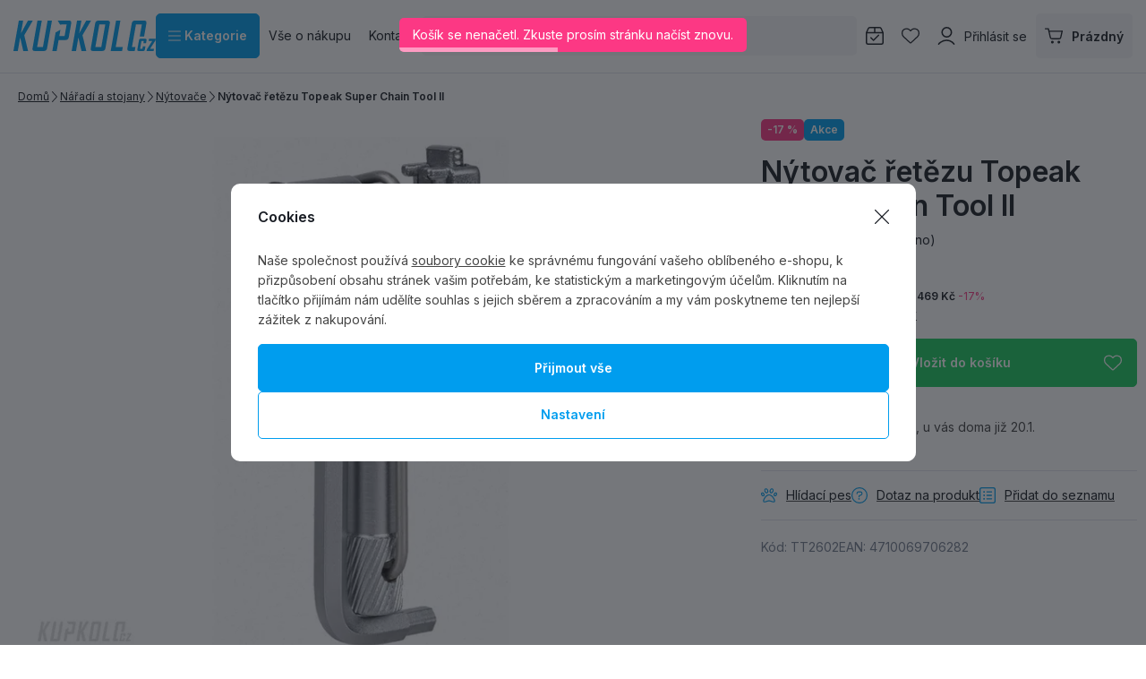

--- FILE ---
content_type: text/css
request_url: https://data.kupkolo.cz/web/build/4456.e2e1ead0.css
body_size: 8131
content:
.c-comments-latest{container-type:inline-size}.c-comments-latest .content{border:1px solid #e2e5ed;border-radius:0;display:flex;flex-direction:column;gap:10px;padding:20px}.c-comments-latest .title-wrapper{align-items:center;display:flex;gap:10px;justify-content:space-between}.c-comments-latest .title-wrapper h2{font-size:18px;margin-bottom:0}.c-comments-latest .controls{display:flex}.c-comments-latest .controls button{align-items:center;background:transparent;background-color:#fff;border:1px solid #e2e5ed;color:#191d24;cursor:pointer;display:flex;height:54px;justify-content:center;padding:10px;width:54px}.c-comments-latest .controls button:disabled{background-color:#f7f7f8;opacity:.5;pointer-events:none}.c-comments-latest .controls button:hover{background-color:#fff;border-color:#191d24;color:#191d24;z-index:1}.c-comments-latest .controls .next{margin-left:-1px}.c-comments-latest .product{align-items:center;display:flex;flex:0 0 35%;gap:20px;padding-right:5%}.c-comments-latest .product .c-picture{max-width:200px}.c-comments-latest .product-content .title{color:#191d24;font-size:.875rem;font-weight:600;line-height:1.4;margin:0 0 10px}.c-comments-latest .product-content .c-product-deliverytime .delivery{font-size:12px;text-transform:uppercase}.c-comments-latest .product-content .c-product-price{margin:10px 0}.c-comments-latest .product-content .c-product-price>div strong{font-size:20px;font-weight:600}.c-comments-latest .product-content .btn-ctr{border-radius:30px;width:100px}.c-comments-latest .comment-wrapper{flex:0 0 50%}.c-comments-latest .comment p{margin-bottom:0}.c-comments-latest .comment-info{display:flex;margin-bottom:1rem}.c-comments-latest .comment-info>div{flex:1}.c-comments-latest .comment-info .name{color:#191d24;font-size:16px;font-weight:600}.c-comments-latest .comment-info .date{color:#767f90;font-size:.875rem;font-weight:400}.c-comments-latest .comment-answer{border-left:1px solid #e2e5ed;margin-top:26px;padding:0 0 0 30px}.c-comments-latest .comment-answer img{border-radius:10px;display:block;margin-right:25px;max-height:54px}@container (inline-size > 768px){.c-comments-latest .content:not(.container-query-polyfill){padding:40px}.c-comments-latest .product-content:not(.container-query-polyfill) .title:not(.container-query-polyfill){font-size:1rem}.c-comments-latest .title-wrapper:not(.container-query-polyfill) h2:not(.container-query-polyfill){font-size:24px}}@container (inline-size > 992px){.c-comments-latest .content:not(.container-query-polyfill){flex-direction:row;padding:40px 70px}.c-comments-latest .title-wrapper:not(.container-query-polyfill){display:block}.c-comments-latest .title-wrapper:not(.container-query-polyfill) h2:not(.container-query-polyfill){margin-bottom:20px}.c-comments-latest .product:not(.container-query-polyfill){align-self:center}}.c-articles-articleflag{display:flex;flex-wrap:wrap;gap:10px;margin-bottom:10px}.c-articles-articleflag a{text-decoration:none}.c-articles-articleflag .flag{background-color:transparent;border-radius:5px;color:#767f90;font-size:.875rem;font-weight:600;padding:5px 5px 5px 0}.c-articles-articleflag .flag-novinky{background-color:#f0972e;color:#fff}.c-articles-articleflag .flag-zakaznici{background-color:#009dee;color:#fff}.c-articles-articleflag .flag-case-study{background-color:#1bcb5f;color:#fff}.c-articles-articleflag .flag-b2b-a-hybrid{background-color:#f8da37;color:#fff}.c-articles-articleflag .flag-ceske-brandy{background-color:#fc3884;color:#fff}.c-articles-articleflag .flag-multibrandy{background-color:#aa46fb;color:#fff}.c-articles-articleinfo{color:#767f90;display:flex;flex-wrap:wrap;font-size:.75rem}.c-articles-articleinfo .link{color:#191d24;display:inline-block;font-weight:400;padding:unset}.c-articles-articleinfo .link:first-of-type{padding:unset}.c-articleslist-lineitem{background:#fff;border:0;border-radius:5px;display:flex;flex:1 0 100%;flex-direction:column;gap:30px}.c-articleslist-lineitem a:not(.link){text-decoration:none}.c-articleslist-lineitem .c-picture{border:0;border-radius:10px;margin:0 0 1rem;overflow:hidden}.c-articleslist-lineitem .c-picture img{border-radius:10px;margin:auto}.c-articleslist-lineitem .content{flex:1 0 50%;padding:0}.c-articleslist-lineitem .title{color:#191d24;font-size:16px;font-weight:600;height:38.4px;line-height:1.2;margin:1rem 0 10px;overflow:hidden;-webkit-line-clamp:2;display:-webkit-box;-webkit-box-orient:vertical}.c-articleslist-lineitem p{margin:0}.c-articleslist-lineitem .lead{overflow:hidden;-webkit-line-clamp:3;display:-webkit-box;-webkit-box-orient:vertical;height:4.2rem;margin:12px 0 1rem}@container (inline-size > 992px){.c-articleslist-lineitem:not(.container-query-polyfill){flex-direction:row;gap:60px}.c-articleslist-lineitem .content:not(.container-query-polyfill){padding:30px 0}}.c-articleslist-squarebasicitem{background:#fff;border:0;flex:1 0 100%;line-height:1.4;margin:0 0 1.5rem;position:relative}.c-articleslist-squarebasicitem .article-link{display:block;text-decoration:none}.c-articleslist-squarebasicitem .c-picture{background:#fff;border:0;border-radius:5px;margin:0 0 10px;overflow:hidden;padding:0;position:relative}.c-articleslist-squarebasicitem .c-picture:before{background:hsla(0,0%,41%,.03);content:"";display:block;inset:0;position:absolute}.c-articleslist-squarebasicitem .title{color:#191d24;display:-webkit-box;font-size:.875rem;font-weight:600;height:2.1rem;line-height:1.2;overflow:hidden;-webkit-line-clamp:2;-webkit-box-orient:vertical}.c-articleslist-squarebasicitem .date{color:#767f90;font-size:.75rem;margin:0 0 12px}.c-articleslist-squarebasicitem .read-more{color:#191d24;display:inline-block;font-size:.875rem;text-decoration:underline}.c-articleslist-squarebasicitem .read-more:hover{color:#2e3542;text-decoration:none}@container (inline-size > 420px){.c-articleslist-squarebasicitem:not(.container-query-polyfill){flex-basis:45%;max-width:50%}}@container (inline-size > 420px){.c-editablecontent .c-articleslist-squarebasicitem:first-child:nth-last-child(2):not(.container-query-polyfill),.c-editablecontent .c-articleslist-squarebasicitem:first-child:nth-last-child(2)~.c-articleslist-squarebasicitem:not(.container-query-polyfill){flex-basis:47%;max-width:calc(5000% - 10px)}.c-editablecontent .c-articleslist-squarebasicitem:first-child:nth-last-child(3):not(.container-query-polyfill),.c-editablecontent .c-articleslist-squarebasicitem:first-child:nth-last-child(3)~.c-articleslist-squarebasicitem:not(.container-query-polyfill){flex-basis:30.3333333333%;max-width:calc(3333.33333% - 10px)}.c-editablecontent .c-articleslist-squarebasicitem:first-child:nth-last-child(4):not(.container-query-polyfill),.c-editablecontent .c-articleslist-squarebasicitem:first-child:nth-last-child(4)~.c-articleslist-squarebasicitem:not(.container-query-polyfill){flex-basis:22%;max-width:calc(2500% - 10px)}}.c-articleslist-squareitem{border:none;border-radius:5px;flex:1 0 100%}.c-articleslist-squareitem a:not(.btn-link){text-decoration:none}.c-articleslist-squareitem .c-picture{border:none;border-radius:5px;margin:0 0 1rem;overflow:hidden}.c-articleslist-squareitem .c-picture img{margin:auto}.c-articleslist-squareitem .content{padding:0 10px}.c-articleslist-squareitem .title{color:#191d24;font-size:16px;font-weight:600;height:19.2px;line-height:1.2;margin:0 0 5px;overflow:hidden;-webkit-line-clamp:1;display:-webkit-box;-webkit-box-orient:vertical}.c-articleslist-squareitem p{margin:0}.c-articleslist-squareitem .lead{overflow:hidden;-webkit-line-clamp:2;display:-webkit-box;-webkit-box-orient:vertical;margin:10px 0 1rem}.c-articleslist-squareitem .btn-link{color:#191d24;font-size:.875rem;font-weight:400;margin:0}.c-articleslist-squareitem .btn-link .c-icon{color:#009dee;font-size:.875rem}@container (inline-size > 390px){.c-articleslist-squareitem:not(.container-query-polyfill){flex-basis:45%;max-width:calc(50% - 10px)}}@container (inline-size < 700px){.c-articleslist-squareitem .title:not(.container-query-polyfill){font-size:1rem}.c-articleslist-squareitem .content:not(.container-query-polyfill){padding:0}}@container (inline-size > 1000px){.c-articleslist-squareitem:not(.container-query-polyfill){flex-basis:30%;max-width:calc(33.33333% - 10px)}}@container (inline-size > 1000px){.c-editablecontent .c-articleslist-squareitem:first-child:nth-last-child(2):not(.container-query-polyfill),.c-editablecontent .c-articleslist-squareitem:first-child:nth-last-child(2)~.c-articleslist-squareitem:not(.container-query-polyfill){flex-basis:47%;max-width:calc(5000% - 10px)}.c-editablecontent .c-articleslist-squareitem:first-child:nth-last-child(3):not(.container-query-polyfill),.c-editablecontent .c-articleslist-squareitem:first-child:nth-last-child(3)~.c-articleslist-squareitem:not(.container-query-polyfill){flex-basis:30.3333333333%;max-width:calc(3333.33333% - 10px)}.c-editablecontent .c-articleslist-squareitem:first-child:nth-last-child(4):not(.container-query-polyfill),.c-editablecontent .c-articleslist-squareitem:first-child:nth-last-child(4)~.c-articleslist-squareitem:not(.container-query-polyfill){flex-basis:22%;max-width:calc(2500% - 10px)}}.c-editablecontent-articleslist{container-type:inline-size;display:flex;flex-direction:column;margin:0 0 1rem;width:100%}.c-editablecontent-articleslist .articles{display:flex;flex-wrap:wrap;gap:40px}@container (inline-size < 1001px){.c-editablecontent-articleslist .articles:not(.container-query-polyfill){flex-wrap:nowrap;gap:20px;margin:0 -20px;overflow:auto hidden;padding:0 20px;scroll-padding-left:20px;-ms-scroll-snap-type:x mandatory;scroll-snap-type:x mandatory}.c-editablecontent-articleslist .articles:not(.container-query-polyfill)::-webkit-scrollbar{display:none}.c-editablecontent-articleslist .articles:not(.container-query-polyfill) .c-articleslist-squareitem{scroll-snap-align:start}}@media screen and (max-width:543px){.c-editablecontent-articleslist .articles:not(.container-query-polyfill){gap:10px;margin:0 -10px;padding:0 10px;scroll-padding-left:10px}.c-editablecontent-articleslist .articles:not(.container-query-polyfill) .c-articleslist-squareitem{flex-basis:80%;max-width:80%}}.c-editablecontent-recommender{container-type:inline-size;margin:10px 0;position:relative;width:100%}.c-editablecontent-recommender .products{display:flex;flex-wrap:wrap;gap:10px}.c-editablecontent-recommender .more-products{text-align:center;transform:translateY(-9px)}.c-editablecontent-recommender .more-products>button{background-color:#f7f7f8;border-color:#e2e5ed;color:#191d24;padding:10px 12px}.c-editablecontent-recommender .more-products>button.active,.c-editablecontent-recommender .more-products>button:active,.c-editablecontent-recommender .more-products>button:focus,.c-editablecontent-recommender .more-products>button:hover{background-color:#dcdce0;border-color:#c3c9d9;color:#191d24}@container (inline-size < 1260px){.c-editablecontent-recommender .carousel-wrapper:not(.container-query-polyfill){flex-wrap:nowrap;gap:10px;margin:0;overflow-y:auto}.c-editablecontent-recommender .carousel-wrapper:not(.container-query-polyfill) ::-webkit-scrollbar,.c-editablecontent-recommender .carousel-wrapper:not(.container-query-polyfill)::-webkit-scrollbar{height:0}}@container (inline-size < 1260px){.wpj-slider-wrapper .c-editablecontent-recommender .carousel-wrapper:not(.container-query-polyfill){gap:10px;margin:0;overflow-y:unset}}.c-blocekproducts{container-type:inline-size;width:100%}.c-blocekproducts .title-default{color:#191d24;font-size:20px;font-weight:600}.c-blocekproducts .products{display:flex;flex-wrap:wrap;gap:10px}@container (inline-size > 480px){.c-blocekproducts .title-default:not(.container-query-polyfill){font-size:24px}}.c-editablecontent-contactform{border:1px solid #e2e5ed;border-radius:5px;container-type:inline-size;margin:unset;max-width:800px;padding:30px 36px}.c-editablecontent-contactform .title{color:#191d24;margin-bottom:0;text-transform:uppercase}.c-editablecontent-contactform form{border-top:0;container-type:inline-size;display:flex;flex-wrap:wrap;gap:10px;justify-content:space-between;margin-top:1rem}.c-editablecontent-contactform form>div{flex-basis:100%;max-width:100%}.c-editablecontent-contactform form label{color:#191d24}.c-editablecontent-contactform form .message .form-control{height:105px}.c-editablecontent-contactform form .file,.c-editablecontent-contactform form .file>div{align-items:center;display:flex}.c-editablecontent-contactform form .file .form-control{background-color:unset;border:unset;color:#191d24;min-height:unset;padding:0}.c-editablecontent-contactform form .file .form-control::-webkit-file-upload-button{background-color:unset;border:0;color:#191d24;cursor:pointer}.c-editablecontent-contactform form .file .form-control::file-selector-button{background-color:unset;border:0;color:#191d24;cursor:pointer}.c-editablecontent-contactform form .file svg{color:#191d24}.c-editablecontent-contactform form .form-group{margin-bottom:0}.c-editablecontent-contactform form .subscribe-wrapper{display:flex;flex-basis:100%;flex-wrap:wrap;gap:10px;justify-content:space-between;max-width:100%}.c-editablecontent-contactform form button{margin:5px 0 0;max-width:260px;width:100%}@container (inline-size > 400px){.c-editablecontent-contactform form>div:not(.message):not(.file):not(.container-query-polyfill){flex-basis:calc(50% - 5px);max-width:calc(50% - 5px)}}.c-editablecontent-homesections{container-type:inline-size;display:flex;flex-wrap:wrap;gap:10px;margin-bottom:10px}.c-editablecontent-homesections .item{background-color:#f7f7f8;border:unset;border-radius:5px;flex-basis:calc(50% - 5px);max-width:calc(50% - 5px);overflow:hidden;position:relative;text-decoration:none}.c-editablecontent-homesections .item,.c-editablecontent-homesections .item .text{align-items:center;display:flex;flex-direction:column;justify-content:center}.c-editablecontent-homesections .item .title{text-decoration:none}.c-editablecontent-homesections .item.active .title,.c-editablecontent-homesections .item:active .title,.c-editablecontent-homesections .item:focus .title,.c-editablecontent-homesections .item:hover .title{text-decoration:underline}.c-editablecontent-homesections .item .btn-wrapper{max-height:0;opacity:0;overflow:hidden;transition:all .3s}.c-editablecontent-homesections .item .btn-wrapper span{margin:20px 0 0}.c-editablecontent-homesections .item.active .btn-wrapper,.c-editablecontent-homesections .item:active .btn-wrapper,.c-editablecontent-homesections .item:focus .btn-wrapper,.c-editablecontent-homesections .item:hover .btn-wrapper{max-height:100px;opacity:1}.c-editablecontent-homesections .c-picture{align-items:center;background:#fff;display:flex;height:100%;margin:0;max-width:unset;mix-blend-mode:darken;overflow:hidden;padding:0;position:relative}.c-editablecontent-homesections .c-picture:before{background:hsla(0,0%,41%,.03);content:"";display:block;inset:0;position:absolute}.c-editablecontent-homesections .text{padding:5px 10px 20px;text-align:center}.c-editablecontent-homesections .title{color:#191d24;font-size:12px;font-weight:400;line-height:1.6}@container (inline-size > 350px){.c-editablecontent-homesections .title:not(.container-query-polyfill){font-size:.875rem}}@container (inline-size > 768px){.c-editablecontent-homesections .item:not(.container-query-polyfill){flex-basis:calc(25% - 7.5px);max-width:calc(25% - 7.5px)}}@container (inline-size > 992px){.c-editablecontent-homesections .item:not(.container-query-polyfill){flex-basis:calc(25% - 7.5px);max-width:calc(25% - 7.5px)}}@container (inline-size > 1260px){.c-editablecontent-homesections .item:not(.container-query-polyfill){flex-basis:calc(12.5% - 8.75px);max-width:calc(12.5% - 8.75px)}}@container (inline-size < 768px){.c-editablecontent-homesections .item:not(.container-query-polyfill){flex-direction:row;justify-content:flex-start;padding:10px 0}.c-editablecontent-homesections .text:not(.container-query-polyfill){padding:0 10px;text-align:left}.c-editablecontent-homesections .c-picture:not(.container-query-polyfill){max-width:54px}}.c-editablecontent-producers{align-items:center;container-type:inline-size;display:flex;flex-wrap:nowrap;gap:40px;justify-content:space-between;position:relative;width:100%}.c-editablecontent-producers .dark-mode img{filter:invert(1)}.c-editablecontent-producers .producer-item{align-items:center;display:flex;flex:1;justify-content:center}.c-editablecontent-producers .producer-item .c-picture{display:inline-block;max-height:50px;max-width:150px}.c-editablecontent-producers .producer-item .c-picture img{height:auto;max-height:50px;max-width:150px;width:auto}@media screen and (max-width:991px){.c-editablecontent-producers{flex-wrap:nowrap;gap:unset;margin:0 -20px;overflow:auto hidden;padding:0 20px;scroll-padding-left:20px;-ms-scroll-snap-type:x mandatory;scroll-snap-type:x mandatory;width:calc(100% + 40px)}.c-editablecontent-producers::-webkit-scrollbar{display:none}.c-editablecontent-producers .producer-item{flex:1 0 200px;justify-content:flex-start;padding:0 20px;scroll-snap-align:start}.c-editablecontent-producers .show-more{flex:0 0 auto}}@media screen and (max-width:543px){.c-editablecontent-producers{margin:0 -10px;padding:0 10px;scroll-padding-left:10px;width:calc(100% + 20px)}.c-editablecontent-producers .producer-item{flex:1 0 150px;padding:0 10px}}.tns-outer{padding:0!important}.tns-outer [hidden]{display:none!important}.tns-outer [aria-controls],.tns-outer [data-action]{cursor:pointer}.tns-slider{transition:all 0s}.tns-horizontal.tns-subpixel{white-space:nowrap}.tns-horizontal.tns-subpixel>.tns-item{display:inline-block;vertical-align:top;white-space:normal}.tns-horizontal.tns-no-subpixel:after{clear:both;content:"";display:table}.tns-horizontal.tns-no-subpixel>.tns-item{float:left}.tns-horizontal.tns-carousel.tns-no-subpixel>.tns-item{margin-right:-100%}.tns-no-calc{left:0;position:relative}.tns-autowidth{display:inline-block}.tns-lazy-img{opacity:.6;transition:opacity .6s}.tns-lazy-img.tns-complete{opacity:1}.tns-ah{transition:height 0s}.tns-ovh{overflow:hidden}.tns-visually-hidden{left:-10000em;position:absolute}.tns-transparent{opacity:0;visibility:hidden}.tns-fadeIn{filter:alpha(opacity=100);opacity:1;z-index:0}.tns-fadeOut,.tns-normal{filter:alpha(opacity=0);opacity:0;z-index:-1}.tns-vpfix{white-space:nowrap}.tns-vpfix>div,.tns-vpfix>li{display:inline-block}.tns-t-subp2{height:10px;margin:0 auto;overflow:hidden;position:relative;width:310px}.tns-t-ct{position:absolute;right:0;width:2333.33333%}.tns-t-ct:after{clear:both;content:"";display:table}.tns-t-ct>div{float:left;height:10px;width:1.42857%}.tns-controls button{align-items:center;background:transparent;border:none;display:flex;justify-content:center;position:absolute;top:50%;transform:translateY(-50%);z-index:1}.tns-controls button svg{height:1em;width:1em;fill:currentColor}.tns-controls button svg *{fill:currentColor}.tns-nav{display:flex;height:0;position:absolute;width:100%;z-index:1}.tns-nav button{background:transparent;border:none}.c-editablecontent-sliders{margin:20px 0;position:relative}.c-editablecontent-sliders .slider-tns>div:not(.tns-item)+div:not(.tns-item){display:none}.c-editablecontent-sliders .tns-controls button{background-color:#fff;border:1px solid #e2e5ed;border-radius:5px;box-shadow:0 3px 8px rgba(118,127,144,.14);color:#191d24;font-size:18px;height:54px;padding:0;width:54px}.c-editablecontent-sliders .tns-controls button.active,.c-editablecontent-sliders .tns-controls button:active,.c-editablecontent-sliders .tns-controls button:focus,.c-editablecontent-sliders .tns-controls button:hover{background-color:#f7f7f8;border-color:#e2e5ed;color:#191d24}.c-editablecontent-sliders .tns-controls button:first-child{left:-16px}.c-editablecontent-sliders .tns-controls button:last-child{right:-16px}.c-editablecontent-sliders .tns-nav{align-items:center;bottom:-12px;gap:10px;justify-content:center}.c-editablecontent-sliders .tns-nav button{background-color:#e2e5ed;border-radius:0;height:3px;transition:background-color .3s;width:60px}.c-editablecontent-sliders .tns-nav .tns-nav-active,.c-editablecontent-sliders .tns-nav button:hover{background-color:#191d24}@media screen and (max-width:767px){.c-editablecontent-sliders .tns-controls button{height:54px;width:34px}}.c-jsshop-actionbutton{display:flex;position:relative}.c-jsshop-actionbutton>a{all:inherit;cursor:pointer;height:100%;transition:none}.c-jsshop-actionbutton .text,.c-jsshop-actionbutton>a+a{display:none}.c-jsshop-actionbutton .icon{display:flex;line-height:1;position:relative}.c-jsshop-actionbutton .c-icon{font-size:20px;line-height:1}.c-jsshop-actionbutton .active-indicator{font-size:12px;position:absolute;right:-6px;top:-6px}.c-jsshop-actionbutton.btn{padding:0}.c-jsshop-actionbutton.btn>a{border:0;padding:.9rem 1rem}.c-jsshop-actionbutton.active,.c-jsshop-actionbutton:active,.c-jsshop-actionbutton:focus,.c-jsshop-actionbutton:hover{z-index:1}.c-jsshop-recommender{overflow:auto;-ms-scroll-chaining:none;height:100%;overscroll-behavior:contain;padding:3px 13px 3px 3px;width:100%}.c-jsshop-recommender-product{background:#fff;border-radius:10px;display:block;margin:0 0 10px;padding:10px 14px;text-align:center}.c-jsshop-recommender-product:last-child{margin-bottom:0}.c-jsshop-recommender-product .c-picture{margin-bottom:10px}.c-jsshop-recommender-product .product-link,.c-jsshop-recommender-product .product-link:active,.c-jsshop-recommender-product .product-link:hover{text-decoration:none}.c-jsshop-recommender-product .title{color:#191d24;display:block;display:-webkit-box;font-size:.875rem;font-weight:400;line-height:1.4;text-align:center;white-space:normal;-webkit-line-clamp:2;-webkit-box-orient:vertical;margin-bottom:5px;overflow:hidden}.c-jsshop-recommender-product .c-product-price{align-items:center;margin:0}.c-jsshop-recommender-product .c-product-price>div strong{color:#191d24;font-size:18px;font-weight:600}.c-picture{display:block}.c-picture img{border-radius:0}.c-product-addtocartbutton{background-color:#1bcb5f;border-color:#1bcb5f;border-radius:5px;color:#fff;display:flex;overflow:hidden;position:relative;width:100%}.c-product-addtocartbutton.active,.c-product-addtocartbutton:active,.c-product-addtocartbutton:focus,.c-product-addtocartbutton:hover{background-color:#159e4a;border-color:#159e4a;color:#fff}.c-product-addtocartbutton>.c-icon{font-size:20px;margin-right:10px;order:unset}.c-product-addtocartbutton .product-added-success{align-items:center;background-color:#1bcb5f;color:#fff;display:flex;inset:-1px;justify-content:center;opacity:0;position:absolute;z-index:1}.c-product-addtocartbutton .product-added-success .c-icon{font-size:30px}.c-product-addtocartbutton.btn-product-added .product-added-success{opacity:1;z-index:1}.c-product-addtocartbutton .add-to-cart-loader{background-color:#1bcb5f;inset:-1px;position:absolute;z-index:1}.c-product-addtocartbutton .add-to-cart-loader:before{animation:add-to-cart-loader 1.25s linear infinite;border:3px solid #fff;border-radius:50%;border-right-color:transparent;content:"";display:block;height:30px;left:calc(50% - 15px);position:absolute;top:calc(50% - 15px);width:30px}.c-product-addtocartbutton .non-variation{align-items:center;background-color:#a0a0a0;border-color:#a0a0a0;color:#fff;display:none;inset:-1px;justify-content:center;pointer-events:none;position:absolute;z-index:1}.c-product-addtocartbutton.has-variation-error{background-color:#a0a0a0;border-color:#a0a0a0;color:#fff;cursor:not-allowed;pointer-events:none;pointer-events:auto}.c-product-addtocartbutton.has-variation-error .non-variation{display:flex}.c-product-addtocartbutton:not(:last-child){border-bottom-right-radius:0;border-top-right-radius:0}@keyframes add-to-cart-loader{0%{transform:rotate(0)}to{transform:rotate(1turn)}}.c-product-code p{margin-bottom:0}.c-product-code p,.c-product-code span{color:#767f90;font-size:.875rem;font-weight:400;line-height:1.4}.c-product-code span{margin-bottom:1rem}.c-product-deliverytime{border-bottom:1px solid #e2e5ed;line-height:1.4;margin-bottom:1rem;padding-bottom:20px}.c-product-deliverytime .delivery{color:#f0972e;font-size:.875rem;font-weight:600;margin:0}.c-product-deliverytime .delivery a{text-decoration:none}.c-product-deliverytime .delivery a:active,.c-product-deliverytime .delivery a:hover{text-decoration:underline}.c-product-deliverytime button{background:transparent;border:none;color:inherit;cursor:pointer;font-weight:inherit;text-decoration:underline}.c-product-deliverytime button:active,.c-product-deliverytime button:hover{text-decoration:none}.c-product-deliverytime .future-delivery{color:#454545;display:block;font-size:.75rem}.c-product-deliverytime .delivery-info{display:flex;flex-wrap:wrap;gap:0 .5ch}.c-product-deliverytime .unit-shortcut{text-transform:lowercase}html[lang^=de] .c-product-deliverytime .unit-shortcut{text-transform:none}.c-product-deliverytime p{color:#454545;font-size:.875rem;line-height:inherit;margin:0}.c-product-deliverytime .delivery-0{color:#1bcb5f}.c-product-deliverytime .delivery--2{color:#fc3884}.c-product-deliverytime-availability .delivery{color:#f0972e;font-size:.875rem;font-weight:600;margin:0}.c-product-deliverytime-availability .delivery-0{color:#1bcb5f}.c-product-deliverytime-availability .delivery--2{color:#fc3884}.c-product-discountlabel{align-items:center;background:#fc3884;border-radius:5px;color:#fff;display:inline-flex;font-size:.75rem;font-weight:600;letter-spacing:0;line-height:1;padding:6px 7px;text-transform:none}.c-product-labels{display:flex;flex-wrap:wrap;gap:5px;margin-bottom:1rem}.c-product-labels>span{align-items:center;border-radius:5px;display:inline-flex;font-size:.75rem;font-weight:600;letter-spacing:0;line-height:1;padding:6px 7px;text-transform:none}.c-product-labels>span svg{font-size:.875rem;margin-right:10px}.c-product-labels .flag-black{background-color:#191d24;color:#fff}.c-product-labels .flag-red{background-color:#fc3884;color:#fff}.c-product-labels .flag-blue{background-color:#009dee;color:#fff}.c-product-labels .flag-purple{background-color:#aa46fb;color:#fff}.c-product-parameters{border-bottom:none;container-type:inline-size;margin-bottom:2rem;padding-bottom:0;width:100%}.c-product-parameters .parameters-header{align-items:center;display:flex;justify-content:space-between;margin-bottom:1rem}.c-product-parameters .parameters-header .title-default{color:#191d24;font-size:1rem;font-weight:600;letter-spacing:normal;margin:0;text-transform:none}.c-product-parameters .parameters-header .c-picture{display:inline-block;max-height:40px;max-width:100px}.c-product-parameters .parameters-header .c-picture img{height:auto;max-height:40px;max-width:100px;width:auto}.c-product-parameters table{width:100%}.c-product-parameters table td{padding:1px 0;vertical-align:top}.c-product-parameters table td.middle-align{vertical-align:middle}.c-product-parameters table tr{line-height:1.6}.c-product-parameters table td:first-child{color:#191d24;font-size:.875rem;font-weight:400;min-width:unset;padding-right:1rem}.c-product-parameters table td:last-child{color:#191d24;font-size:.875rem;font-weight:600}.c-product-parameters .table-stripped tr:nth-child(odd){background:#f7f7f8}.c-product-parameters .table-stripped td{padding:5px 10px}.c-product-parameters .table-bordered{border-top:1px solid #e2e5ed}.c-product-parameters .table-bordered tr{border-bottom:1px solid #e2e5ed}.c-product-parameters .table-bordered td{padding:5px 0}.c-product-parameters .value{display:inline-block}.c-product-parameters-progress{align-items:center;display:flex;gap:3px;height:3px;justify-content:space-between;max-width:100%;width:115px}.c-product-parameters-progress div{background-color:#e2e5ed;border-radius:0;flex:1;height:100%}.c-product-parameters-progress .active{background-color:#009dee}.c-product-price{display:flex;flex-direction:column;margin-bottom:0}.c-product-price>div{align-items:center;display:flex;margin-bottom:5px}.c-product-price>div.has-discount strong{color:#fc3884}.c-product-price>div.is-zero strong{color:#191d24;font-size:34px;font-weight:600}.c-product-price>div .price-novat{font-size:20px}.c-product-price>div .c-product-discountlabel{margin:0 12px 0 0}.c-product-price>div strong{color:#191d24;font-family:Inter,sans-serif;font-size:34px;font-weight:600;line-height:1.1}.c-product-price .price-novat-text,.c-product-price p{color:#767f90;font-size:.75rem}.c-product-price p{margin:0}.c-product-price p strong{color:#191d24;text-decoration:none}.c-product-price p .discount{color:#fc3884}.c-product-price .unit-price{color:#767f90;font-size:.875rem}.c-product-producerlogo{align-items:center;display:flex;flex-wrap:wrap;gap:15px;justify-content:flex-start;margin-bottom:1rem}.c-product-producerlogo>*{flex:0 0 auto}.c-product-producerlogo p{color:#191d24;font-size:.875rem;font-weight:600;margin:0}.c-product-producerlogo .c-picture{display:inline-block;max-height:40px;max-width:100px}.c-product-producerlogo .c-picture img{height:auto;max-height:40px;max-width:100px;width:auto}.c-product-producerlogo a{color:inherit;font-size:inherit;font-weight:inherit;text-decoration:underline}.c-product-producerlogo a:active,.c-product-producerlogo a:hover{text-decoration:none}.c-product-producerlogo .c-icon{color:#191d24;font-size:.875rem;margin:0}.c-product-reviews-rating{align-items:center;color:#191d24;display:flex;flex-wrap:wrap;font-size:.875rem;gap:10px;margin:unset;position:relative}.c-product-reviews-rating .review-stars{align-self:flex-start;display:flex;flex:0 0 auto;gap:2px;position:relative;top:3px}.c-product-reviews-rating [data-action]{text-decoration:none}.c-product-reviews-rating [data-action]:active,.c-product-reviews-rating [data-action]:hover{text-decoration:underline}.c-product-reviews-rating .c-icon{color:#e2e5ed;flex:0 0 1em;font-size:.875rem}.c-product-reviews-rating .c-icon.active{color:#f8da37}.c-product-submitblock{display:flex;gap:10px;margin-bottom:1rem}.c-product-submitblock .c-jsshop-actionbutton{margin-left:-9px}.c-product-submitblock .c-jsshop-actionbutton a{margin:auto;width:100%}.c-product-submitblock .c-jsshop-actionbutton:not(:last-of-type){border-radius:0}.c-product-submitblock .c-jsshop-actionbutton:last-of-type{border-bottom-left-radius:0;border-top-left-radius:0}.c-product-variationlabel-cellsmall{container-type:inline-size;width:100%}.c-product-variationlabel-cellsmall>div{display:grid;gap:10px;grid-template-columns:repeat(3,1fr)}.c-product-variationlabel-cellsmall input{opacity:0;position:absolute;z-index:-1}.c-product-variationlabel-cellsmall input:checked+label{background:#009dee;border:1px solid #009dee;color:#fff}.c-product-variationlabel-cellsmall input:checked+label .variation-price{color:#fff}.c-product-variationlabel-cellsmall label{align-items:center;background:#fff;border:1px solid #e2e5ed;border-radius:5px;cursor:pointer;display:flex;flex-direction:row;height:40px;justify-content:center;line-height:1.1;margin:0;padding:0 5px;position:relative;text-align:center;word-break:normal}.c-product-variationlabel-cellsmall label,.c-product-variationlabel-cellsmall label .variation-price{color:#191d24;font-size:1rem;font-weight:600;transition:all .3s}.c-product-variationlabel-cellsmall label:hover{background:#fff;border:1px solid #009dee;color:#191d24}.c-product-variationlabel-cellsmall label:hover .variation-price{color:#191d24}.c-product-variationlabel-cellsmall .soldout{background:#f7f7f8;border:1px solid #f7f7f8;color:#767f90;text-decoration:line-through}.c-product-variationlabel-cellsmall .soldout .variation-price{color:#767f90}.c-product-variationlabel-cellsmall .c-icon{color:#191d24;font-size:14px;position:absolute;right:4px;top:2px}@container (inline-size > 350px){.c-product-variationlabel-cellsmall>div:not(.container-query-polyfill){grid-template-columns:repeat(4,1fr)}}@container (inline-size > 400px){.c-product-variationlabel-cellsmall>div:not(.container-query-polyfill){grid-template-columns:repeat(5,1fr)}}@container (inline-size > 600px){.c-product-variationlabel-cellsmall>div:not(.container-query-polyfill){grid-template-columns:repeat(7,1fr)}}@container (inline-size > 800px){.c-product-variationlabel-cellsmall>div:not(.container-query-polyfill){grid-template-columns:repeat(9,1fr)}}.c-product-variationlabel-colorcatalog{align-items:center;container-type:inline-size;display:flex;flex-wrap:wrap;width:100%}.c-product-variationlabel-colorcatalog .color{border-radius:50%;height:12px;margin:4px;position:relative;width:12px}.c-productlist-lineitem{align-items:center;border-bottom:0;display:flex;flex:1 0 100%;gap:10px;justify-content:space-between;padding:0}.c-productlist-lineitem.borderless{border-bottom:0}.c-productlist-lineitem>a{align-items:center;display:flex;flex:1;gap:10px;text-decoration:none}.c-productlist-lineitem>a.active .title,.c-productlist-lineitem>a:active .title,.c-productlist-lineitem>a:focus .title,.c-productlist-lineitem>a:hover .title{text-decoration:underline}.c-productlist-lineitem .c-picture{background:#fff;border:0;border-radius:5px;overflow:hidden;padding:10px;position:relative;width:80px}.c-productlist-lineitem .c-picture:before{background:hsla(0,0%,41%,.03);content:"";display:block;inset:0;position:absolute}.c-productlist-lineitem .c-picture img{margin:auto}.c-productlist-lineitem .c-product-discountlabel{left:10px;position:absolute;top:10px}.c-productlist-lineitem .content{flex:1}.c-productlist-lineitem .title{color:#191d24;font-size:.875rem;font-weight:400;height:2.8rem;margin:0 0 8px;overflow:hidden;-webkit-line-clamp:2;display:-webkit-box;-webkit-box-orient:vertical}.c-productlist-lineitem .c-product-price{align-items:baseline;display:flex;flex-wrap:wrap;margin:0}.c-productlist-lineitem .c-product-price>div{margin:0 5px 0 0}.c-productlist-lineitem .c-product-price>div strong{font-size:.875rem;font-weight:600}.c-productlist-lineitem .c-product-price p strong{color:#767f90;font-size:.75rem}.c-productlist-lineitem .c-product-deliverytime-availability{margin:0}.c-productlist-lineitem .c-product-deliverytime-availability p{font-size:.75rem;font-weight:400}.c-productlist-lineitem .c-product-addtocartbutton{padding-left:1rem;padding-right:1rem}.c-productlist-lineitem .c-product-addtocartbutton>.c-icon{left:unset;position:relative}.c-productlist-lineitem .c-product-addtocartbutton .text{display:none}.c-productlist-lineitem.price-beside-title .c-product-buyform{max-width:42px}.c-productlist-lineitem.price-beside-title .c-product-buyform .btn{height:42px;padding:0;width:42px}.c-productlist-lineitem.price-beside-title .c-product-buyform .btn .c-icon{font-size:20px}.c-productlist-lineitem.price-beside-title .c-product-addtocartbutton>.c-icon{margin-right:0}.c-productlist-lineitem.price-beside-title .c-picture{width:72px}@container (inline-size > 450px){.c-productlist-lineitem:not(.container-query-polyfill){gap:20px;padding:0}.c-productlist-lineitem:not(.container-query-polyfill)>a:not(.container-query-polyfill){gap:20px}.c-productlist-lineitem.price-beside-title:not(.container-query-polyfill) .content:not(.container-query-polyfill){align-items:center;display:flex;justify-content:space-between}.c-productlist-lineitem.price-beside-title:not(.container-query-polyfill) .content:not(.container-query-polyfill)>div:not(.container-query-polyfill){min-width:120px}.c-productlist-lineitem.price-beside-title:not(.container-query-polyfill) .c-product-price:not(.container-query-polyfill){align-items:flex-end;flex-direction:column;text-align:right}.c-productlist-lineitem.price-beside-title:not(.container-query-polyfill) .c-product-price:not(.container-query-polyfill)>div:not(.container-query-polyfill){margin:0}.c-productlist-lineitem.price-beside-title:not(.container-query-polyfill) .c-product-deliverytime-availability:not(.container-query-polyfill){text-align:right}.c-productlist-lineitem.price-beside-title:not(.container-query-polyfill) .title:not(.container-query-polyfill){height:auto;margin-bottom:0;max-height:2.8rem}.c-productlist-lineitem:not(.price-beside-title):not(.container-query-polyfill) .c-picture:not(.container-query-polyfill){width:115px}}@container (inline-size > 660px){.c-productlist-lineitem .c-product-buyform:not(.container-query-polyfill){flex:1;max-width:240px}.c-productlist-lineitem.price-beside-title:not(.container-query-polyfill) .c-product-buyform:not(.container-query-polyfill){max-width:42px}.c-productlist-lineitem:not(.price-beside-title):not(.container-query-polyfill) .c-product-addtocartbutton:not(.container-query-polyfill){padding-left:1rem;padding-right:1rem}.c-productlist-lineitem:not(.price-beside-title):not(.container-query-polyfill) .c-product-addtocartbutton:not(.container-query-polyfill)>.c-icon:not(.container-query-polyfill){display:none}.c-productlist-lineitem:not(.price-beside-title):not(.container-query-polyfill) .c-product-addtocartbutton:not(.container-query-polyfill) .text:not(.container-query-polyfill){display:inline}}@container (inline-size > 992px){.c-productlist-lineitem:not(.container-query-polyfill){border-bottom:0;flex:1 0 21%;max-width:calc(25% - 10px)}.c-productlist-lineitem.has-buyform:not(.container-query-polyfill){flex:1 0 45%;max-width:calc(50% - 10px)}.c-productlist-lineitem.price-beside-title:not(.container-query-polyfill){flex:1 0 100%;max-width:calc(100% - 10px)}}.c-productlist-previewitem{background:#fff;border:0;border-radius:5px;line-height:1.4;padding:20px;position:relative}.c-productlist-previewitem .product-link{text-decoration:none}.c-productlist-previewitem .c-product-labels{left:1rem;position:absolute;top:1rem;z-index:1}.c-productlist-previewitem .c-picture{border:0;border-radius:10px;margin:0 0 10px;overflow:hidden}.c-productlist-previewitem .c-picture img{margin:auto}.c-productlist-previewitem .title{color:#191d24;font-size:.875rem;font-weight:400;height:2.625rem;margin:0 0 5px;overflow:hidden;-webkit-line-clamp:2;display:-webkit-box;-webkit-box-orient:vertical}.c-productlist-previewitem .bottom-content{align-items:center;display:flex;justify-content:space-between}.c-productlist-previewitem .c-product-price{align-items:baseline;display:flex;flex-wrap:wrap;gap:5px;margin:0}.c-productlist-previewitem .c-product-price>div{margin:0}.c-productlist-previewitem .c-product-price>div strong{font-size:18px;font-weight:600}.c-productlist-previewitem .c-product-price p strong{color:#767f90;font-size:.75rem}.c-productlist-squareitem{background:#fff;border:0;border-radius:5px;flex:1 0 100%;line-height:1.4;position:relative}.c-productlist-squareitem>div{position:relative}.c-productlist-squareitem .product-link{text-decoration:none}.c-productlist-squareitem .c-product-labels{left:10px;position:absolute;top:10px;z-index:1}.c-productlist-squareitem .c-productlist-variations{bottom:6px;display:flex;left:6px;margin-bottom:0;position:absolute;width:100%}.c-productlist-squareitem .c-picture{aspect-ratio:1.1;background:#fff;border:0;border-radius:10px;margin:0 0 1rem;overflow:hidden;padding:15px;position:relative}.c-productlist-squareitem .c-picture:before{background:hsla(0,0%,41%,.03);content:"";display:block;inset:0;position:absolute}.c-productlist-squareitem .c-picture img{margin:auto;max-height:100%;width:auto}.c-productlist-squareitem .c-product-reviews-rating{bottom:10px;display:none;position:absolute;right:10px}.c-productlist-squareitem .c-product-reviews-rating .reviews-count{color:#191d24;font-size:.75rem}.c-productlist-squareitem .c-product-reviews-rating .reviews-count+.reviews-count{color:#767f90}.c-productlist-squareitem .content{padding:0 10px 10px}.c-productlist-squareitem .title{color:#191d24;font-size:.875rem;font-weight:400;height:2.45rem;margin:0 0 8px;overflow:hidden;-webkit-line-clamp:2;display:-webkit-box;-webkit-box-orient:vertical}.c-productlist-squareitem .c-product-price{margin:0 0 2px;min-height:35px}.c-productlist-squareitem .c-product-price>div{margin:0 5px 0 0}.c-productlist-squareitem .c-product-price>div strong{font-size:1rem;font-weight:600}.c-productlist-squareitem .c-product-price p strong{color:#767f90;font-size:.75rem}.c-productlist-squareitem .c-product-deliverytime-availability{margin:0}.c-productlist-squareitem .c-product-deliverytime-availability p{font-size:.75rem}.c-productlist-squareitem .c-product-submitblock{bottom:10px;margin-bottom:0;margin-top:10px;position:absolute;right:10px;z-index:1}.c-productlist-squareitem .c-product-submitblock .btn-ctr,.c-productlist-squareitem .c-product-submitblock .c-product-addtocartbutton{border-radius:5px;padding:10px}.c-productlist-squareitem .c-product-submitblock .btn-ctr>.c-icon,.c-productlist-squareitem .c-product-submitblock .c-product-addtocartbutton>.c-icon{font-size:20px;margin-right:0}.c-productlist-squareitem .c-product-submitblock .btn-ctr .text,.c-productlist-squareitem .c-product-submitblock .c-product-addtocartbutton .text{display:none}.c-productlist-squareitem .c-product-submitblock .btn-ctr+.c-jsshop-actionbutton,.c-productlist-squareitem .c-product-submitblock .c-product-addtocartbutton+.c-jsshop-actionbutton{border-bottom-left-radius:5px;border-top-left-radius:5px;margin-left:0}.c-productlist-squareitem .c-product-submitblock .c-jsshop-actionbutton+.c-jsshop-actionbutton{margin-left:-11px}.c-productlist-squareitem.active .title,.c-productlist-squareitem:active .title,.c-productlist-squareitem:focus .title,.c-productlist-squareitem:hover .title{text-decoration:underline}@container (inline-size > 290px){.c-productlist-squareitem:not(.container-query-polyfill){flex-basis:calc(50% - 5px);max-width:calc(50% - 5px)}}@container (inline-size > 544px){.c-productlist-squareitem:not(.container-query-polyfill){flex-basis:calc(33.33333% - 6.66667px);max-width:calc(33.33333% - 6.66667px)}}@container (inline-size > 768px){.c-productlist-squareitem>div:not(.container-query-polyfill){position:relative}.c-productlist-squareitem .c-product-submitblock:not(.container-query-polyfill){opacity:0;transition:opacity .3s}.c-productlist-squareitem:not(.container-query-polyfill).active .c-product-submitblock:not(.container-query-polyfill),.c-productlist-squareitem:not(.container-query-polyfill):active .c-product-submitblock:not(.container-query-polyfill),.c-productlist-squareitem:not(.container-query-polyfill):focus .c-product-submitblock:not(.container-query-polyfill),.c-productlist-squareitem:not(.container-query-polyfill):hover .c-product-submitblock:not(.container-query-polyfill){opacity:1}.c-productlist-squareitem .c-product-reviews-rating:not(.container-query-polyfill){display:flex}}@container (inline-size > 992px){.c-productlist-squareitem:not(.container-query-polyfill){flex-basis:calc(25% - 7.5px);max-width:calc(25% - 7.5px)}}@media screen and (max-width:991px){.c-productlist-squareitem{padding-bottom:55px}.c-productlist-squareitem .c-product-reviews-rating{display:none!important}.c-productlist-squareitem .c-product-submitblock{bottom:-169px;left:0;opacity:1!important;right:0}.c-productlist-squareitem .c-product-submitblock .btn-ctr,.c-productlist-squareitem .c-product-submitblock .c-product-addtocartbutton{display:flex}.c-productlist-squareitem .c-product-submitblock .btn-ctr .text,.c-productlist-squareitem .c-product-submitblock .c-product-addtocartbutton .text{display:block}}@container (inline-size > 1260px){.c-editablecontent-recommender .products.carousel-wrapper .c-productlist-squareitem:not(.container-query-polyfill),.c-recommender .products.carousel-wrapper .c-productlist-squareitem:not(.container-query-polyfill){flex-basis:calc(20% - 8px);max-width:calc(20% - 8px)}}.c-select:not(.has-input-prepend){position:relative}.c-select .active-choice{align-items:center;cursor:pointer;display:flex;gap:10px;justify-content:space-between}.c-select .active-choice.dropdown-active:not(.dropdown-on-top){border-bottom-left-radius:0;border-bottom-right-radius:0}.c-select .active-choice.dropdown-active.dropdown-on-top{border-top-left-radius:0;border-top-right-radius:0}.c-select .active-choice.dropdown-active .caret-icon{transform:rotate(180deg)}.c-select .active-choice.input-prepend{text-wrap:nowrap}.c-select .active-choice .text-block{align-items:center;display:flex;flex-direction:row;gap:10px}.c-select .dropdown{background-color:#fff;border:1px solid #e2e5ed;border-bottom-left-radius:5px;border-bottom-right-radius:5px;border-top-style:none;box-shadow:0 3px 6px rgba(0,0,0,.05);display:none;left:0;position:absolute;top:100%;width:100%;z-index:101}.c-select .dropdown.active{display:block}.c-select .dropdown.on-top{border-bottom-style:none;border-radius:5px 5px 0 0;border-top:1px solid #e2e5ed;box-shadow:0 -3px 6px rgba(0,0,0,.05);top:0;transform:translateY(-100%)}.c-select .dropdown>.choice:first-child{margin-top:13px}.c-select .search-block{padding:10px}.c-select .search-block .input-group{align-items:center;display:flex;flex-direction:row;gap:20px}.c-select .search-block .input-group-prepend svg{vertical-align:top}.c-select .search-block .input-group-input{border:none;min-height:0;padding:0}.c-select .choice-list{max-height:240px;overflow-y:auto}.c-select .choice-list .spaced{border-top:1px solid #e2e5ed;margin-top:13px;padding-top:13px}.c-select .choice{align-items:center;cursor:pointer;display:flex;flex-direction:row;gap:10px;padding:7px 20px}.c-select .choice.active,.c-select .choice:active,.c-select .choice:focus,.c-select .choice:hover{background-color:#f7f7f8}.c-select .choice-icon{border:unset;border-radius:50%;display:inline-flex;flex:0 0 auto;height:18px;overflow:hidden;width:18px}.c-select .choice-icon img{height:100%;object-fit:cover;width:100%}.c-singlebanner-banner{border-radius:10px;container-type:inline-size;height:100%;overflow:hidden;position:relative;width:100%}.c-singlebanner-banner a{display:grid;font-size:.875rem;font-weight:600;height:100%;position:relative;text-decoration:none;width:100%}.c-singlebanner-banner a:active,.c-singlebanner-banner a:hover{text-decoration:none}.c-singlebanner-banner .c-picture{grid-area:1/1;width:100%}.c-singlebanner-banner .c-picture img{display:block;height:auto;max-width:100%;min-height:300px;object-fit:cover;width:100%}.c-singlebanner-banner .c-video{grid-area:1/1;height:100%;position:static;width:100%}.c-singlebanner-banner .c-video video{display:block;height:100%;max-width:100%;object-fit:cover;width:100%}.c-singlebanner-banner .inner-wrapper{align-items:center;display:flex;grid-area:1/1;justify-content:flex-start;padding:20px 15px 20px 28px;position:absolute}.c-singlebanner-banner .content{align-items:flex-start;color:#fff;display:flex;flex-direction:column;gap:5px;justify-content:flex-start}.c-singlebanner-banner .description{font-size:20px}.c-singlebanner-banner .title{color:inherit;font-size:20px;line-height:1.1;margin:0 0 1rem}.c-singlebanner-banner .btn{font-family:Inter,sans-serif;min-width:170px}.c-singlebanner-banner .btn-light{background-color:#fff;border:1px solid #e2e5ed;box-shadow:0 3px 8px rgba(118,127,144,.14);color:#191d24}.c-singlebanner-banner .btn-light.active,.c-singlebanner-banner .btn-light:active,.c-singlebanner-banner .btn-light:focus,.c-singlebanner-banner .btn-light:hover{background-color:#f7f7f8;border-color:#e2e5ed;color:#191d24}@container (inline-size > 991px){.c-singlebanner-banner .c-picture img{min-height:370px}.c-singlebanner-banner .inner-wrapper{padding:20px 70px}.c-singlebanner-banner .title{font-size:24px}}.c-sliders-homeslide{border-radius:5px;container-type:inline-size;overflow:hidden;position:relative}.c-sliders-homeslide>a{display:block;position:relative;width:100%}.c-sliders-homeslide.theme-black .content{color:#fff}.c-sliders-homeslide.theme-white{color:#191d24}.c-sliders-homeslide .content{bottom:15%;left:6.5%;position:absolute;right:unset;top:unset;z-index:1}.c-sliders-homeslide .content .title{font-family:Inter,sans-serif;font-size:32px;font-weight:600;line-height:1.2;margin:0 0 8px;max-width:none}.c-sliders-homeslide .content .descr{font-family:Inter,sans-serif;font-size:16px;font-weight:600;letter-spacing:unset;line-height:1.4;margin:0 0 20px;max-width:none}.c-sliders-homeslide .c-video{position:static}.c-sliders-homeslide .c-video video{display:block;height:auto;max-width:100%;width:100%}.c-sliders-homeslide .btn{min-width:auto}.c-sliders-homeslide .btn-light{background-color:#fff;border:1px solid #e2e5ed;box-shadow:0 3px 8px rgba(118,127,144,.14);color:#191d24}.c-sliders-homeslide .btn-light.active,.c-sliders-homeslide .btn-light:active,.c-sliders-homeslide .btn-light:focus,.c-sliders-homeslide .btn-light:hover{background-color:#f7f7f8;border-color:#e2e5ed;color:#191d24}.c-sliders-homeslide .btn-dark{background-color:#009dee;border-color:#009dee;color:#fff}.c-sliders-homeslide .btn-dark.active,.c-sliders-homeslide .btn-dark:active,.c-sliders-homeslide .btn-dark:focus,.c-sliders-homeslide .btn-dark:hover{background-color:#007bbb;border-color:#007bbb;color:#fff}.c-sliders-homeslide .c-productlist-previewitem{height:96%;left:unset;max-height:375px;max-width:294px;position:absolute;right:110px;top:50%;transform:translateY(-50%);z-index:1}.c-sliders-homeslide .c-productlist-previewitem>a{display:flex;flex-direction:column;height:100%}.c-sliders-homeslide .c-productlist-previewitem>a .c-picture{flex:1}.c-sliders-homeslide .c-productlist-previewitem>a .c-picture img{max-height:100%;width:auto}@media screen and (max-width:991px){.c-sliders-homeslide .c-productlist-previewitem{display:none}}@container (inline-size < 750px){.c-sliders-homeslide .content{bottom:30px;left:30px;right:25px}.c-sliders-homeslide .content .title{font-size:24px;text-align:start}.c-sliders-homeslide .content .descr{font-size:16px;text-align:start}.c-sliders-homeslide .content .btn{display:block}}.c-socialicons{align-items:center;display:flex;gap:10px;justify-content:flex-start}.c-socialicons a{align-items:center;background:#fff;border-radius:50%;color:#191d24;display:flex;font-size:20px;height:50px;justify-content:center;line-height:1;transition:color .3s,background .3s;width:50px}.c-socialicons a.active,.c-socialicons a:active,.c-socialicons a:focus,.c-socialicons a:hover{background:#fff;color:#009dee}.c-userlogininline-form{align-items:center;background:transparent;border-radius:0;box-shadow:unset;container-type:inline-size;display:flex;flex-wrap:wrap;justify-content:flex-start;margin:0;max-width:unset;padding:0 0 30px;width:100%}.c-userlogininline-form .form-wrapper{flex:1}.c-userlogininline-form .title{font-size:20px;margin:0 0 1rem;width:100%}.c-userlogininline-form form{align-items:flex-end;display:flex;flex-wrap:wrap;gap:10px;max-width:850px}.c-userlogininline-form form>div{margin-bottom:0;width:100%}.c-userlogininline-form .form-control{background-color:#fff;border-color:#e2e5ed;border-radius:5px}.c-userlogininline-form .btn{background-color:#009dee;border-color:#009dee;color:#fff;max-height:51.6px}.c-userlogininline-form .btn.active,.c-userlogininline-form .btn:active,.c-userlogininline-form .btn:focus,.c-userlogininline-form .btn:hover{background-color:#007bbb;border-color:#007bbb;color:#fff}.c-userlogininline-form .link-pass{bottom:15px;position:absolute;right:15px}@container (inline-size > 650px){.c-userlogininline-form form{flex-wrap:nowrap}.c-userlogininline-form form>div{flex:1}.c-userlogininline-form form .btn{max-width:200px}}@container (inline-size > 900px){.c-userlogininline-form .title{margin:0 40px 0 0;max-width:unset}}.c-video{border-radius:inherit;display:flex;height:100%;overflow:hidden;position:absolute;width:100%}.c-video video{flex:1;height:100%;max-width:100%;object-fit:cover;width:auto}
/*# sourceMappingURL=4456.e2e1ead0.css.map*/

--- FILE ---
content_type: text/javascript
request_url: https://data.kupkolo.cz/web/build/4456.a47855e5.js
body_size: 9254
content:
/*! For license information please see 4456.a47855e5.js.LICENSE.txt */
try{let t="undefined"!=typeof window?window:"undefined"!=typeof global?global:"undefined"!=typeof globalThis?globalThis:"undefined"!=typeof self?self:{},e=(new t.Error).stack;e&&(t._sentryDebugIds=t._sentryDebugIds||{},t._sentryDebugIds[e]="34d91607-bbc4-4595-8786-096298be56f3",t._sentryDebugIdIdentifier="sentry-dbid-34d91607-bbc4-4595-8786-096298be56f3")}catch(t){}("undefined"!=typeof window?window:"undefined"!=typeof global?global:"undefined"!=typeof globalThis?globalThis:"undefined"!=typeof self?self:{}).SENTRY_RELEASE={id:"16d0f83efebe73e080d6401cbc09b5c51782eb28"};(self.webpackChunk=self.webpackChunk||[]).push([[4456,9368],{32624:(t,e,r)=>{r.r(e),r.d(e,{default:()=>d});var n=r(12600);function o(t){return o="function"==typeof Symbol&&"symbol"==typeof Symbol.iterator?function(t){return typeof t}:function(t){return t&&"function"==typeof Symbol&&t.constructor===Symbol&&t!==Symbol.prototype?"symbol":typeof t},o(t)}function i(t,e){for(var r=0;r<e.length;r++){var n=e[r];n.enumerable=n.enumerable||!1,n.configurable=!0,"value"in n&&(n.writable=!0),Object.defineProperty(t,a(n.key),n)}}function a(t){var e=function(t,e){if("object"!=o(t)||!t)return t;var r=t[Symbol.toPrimitive];if(void 0!==r){var n=r.call(t,e||"default");if("object"!=o(n))return n;throw new TypeError("@@toPrimitive must return a primitive value.")}return("string"===e?String:Number)(t)}(t,"string");return"symbol"==o(e)?e:e+""}function u(t,e,r){return e=f(e),function(t,e){if(e&&("object"==o(e)||"function"==typeof e))return e;if(void 0!==e)throw new TypeError("Derived constructors may only return object or undefined");return function(t){if(void 0===t)throw new ReferenceError("this hasn't been initialised - super() hasn't been called");return t}(t)}(t,c()?Reflect.construct(e,r||[],f(t).constructor):e.apply(t,r))}function c(){try{var t=!Boolean.prototype.valueOf.call(Reflect.construct(Boolean,[],(function(){})))}catch(t){}return(c=function(){return!!t})()}function f(t){return f=Object.setPrototypeOf?Object.getPrototypeOf.bind():function(t){return t.__proto__||Object.getPrototypeOf(t)},f(t)}function l(t,e){return l=Object.setPrototypeOf?Object.setPrototypeOf.bind():function(t,e){return t.__proto__=e,t},l(t,e)}var s=function(t){function e(){return function(t,e){if(!(t instanceof e))throw new TypeError("Cannot call a class as a function")}(this,e),u(this,e,arguments)}var r,o,a;return function(t,e){if("function"!=typeof e&&null!==e)throw new TypeError("Super expression must either be null or a function");t.prototype=Object.create(e&&e.prototype,{constructor:{value:t,writable:!0,configurable:!0}}),Object.defineProperty(t,"prototype",{writable:!1}),e&&l(t,e)}(e,t),r=e,(o=[{key:"initialize",value:function(){var t=this,e=this.element.querySelector(".slider-tns");if(e&&!e.classList.contains("tns-slider")){var r="true"===e.getAttribute("data-controls"),o=e.parentElement.querySelector("[data-tns-controls]"),i="true"===e.getAttribute("data-nav"),a=parseInt(e.getAttribute("data-number-of-slides")||"1",10),u=parseInt(e.getAttribute("data-number-of-slides-md")||"1",10),c=parseFloat(e.getAttribute("data-number-of-slides-sm")||"1"),f=parseInt(e.getAttribute("data-gap-between-sliders")||"0",10),l=e.parentElement.querySelector("[data-tns-nav]")||void 0;(0,n.W)({container:e,nav:i,navContainer:l,controls:r,controlsContainer:o,autoplay:!0,autoplayTimeout:6e3,speed:1e3,autoplayButtonOutput:!1,items:a,gutter:f,responsive:{0:{items:c},544:{items:u},991:{items:a}}}).events.on("indexChanged",(function(e){for(var r=function(t){e.slideItems[t].querySelectorAll("a, button, input, textarea, select, [tabindex]").forEach((function(r){r.setAttribute("tabindex",t==e.index?"0":"-1")}))},n=0;n<e.slideItems.length;n++)r(n);if(t.hasCounterTarget){var o=e.displayIndex,i=e.slideCount;t.counterTarget.textContent="".concat(o,"/").concat(i)}}))}}}])&&i(r.prototype,o),a&&i(r,a),Object.defineProperty(r,"prototype",{writable:!1}),e}(r(7048).Mc);s.targets=["counter"];const d=s},68482:(t,e,r)=>{function n(t){return n="function"==typeof Symbol&&"symbol"==typeof Symbol.iterator?function(t){return typeof t}:function(t){return t&&"function"==typeof Symbol&&t.constructor===Symbol&&t!==Symbol.prototype?"symbol":typeof t},n(t)}function o(t,e){for(var r=0;r<e.length;r++){var n=e[r];n.enumerable=n.enumerable||!1,n.configurable=!0,"value"in n&&(n.writable=!0),Object.defineProperty(t,i(n.key),n)}}function i(t){var e=function(t,e){if("object"!=n(t)||!t)return t;var r=t[Symbol.toPrimitive];if(void 0!==r){var o=r.call(t,e||"default");if("object"!=n(o))return o;throw new TypeError("@@toPrimitive must return a primitive value.")}return("string"===e?String:Number)(t)}(t,"string");return"symbol"==n(e)?e:e+""}function a(t,e,r){return e=c(e),function(t,e){if(e&&("object"==n(e)||"function"==typeof e))return e;if(void 0!==e)throw new TypeError("Derived constructors may only return object or undefined");return function(t){if(void 0===t)throw new ReferenceError("this hasn't been initialised - super() hasn't been called");return t}(t)}(t,u()?Reflect.construct(e,r||[],c(t).constructor):e.apply(t,r))}function u(){try{var t=!Boolean.prototype.valueOf.call(Reflect.construct(Boolean,[],(function(){})))}catch(t){}return(u=function(){return!!t})()}function c(t){return c=Object.setPrototypeOf?Object.getPrototypeOf.bind():function(t){return t.__proto__||Object.getPrototypeOf(t)},c(t)}function f(t,e){return f=Object.setPrototypeOf?Object.setPrototypeOf.bind():function(t,e){return t.__proto__=e,t},f(t,e)}r.r(e),r.d(e,{default:()=>m});var l=function(t){function e(){return function(t,e){if(!(t instanceof e))throw new TypeError("Cannot call a class as a function")}(this,e),a(this,e,arguments)}var r,n,i;return function(t,e){if("function"!=typeof e&&null!==e)throw new TypeError("Super expression must either be null or a function");t.prototype=Object.create(e&&e.prototype,{constructor:{value:t,writable:!0,configurable:!0}}),Object.defineProperty(t,"prototype",{writable:!1}),e&&f(t,e)}(e,t),r=e,(n=[{key:"setErrorText",value:function(t){this.hasErrorTextTarget&&(this.errorTextTarget.textContent=t)}}])&&o(r.prototype,n),i&&o(r,i),Object.defineProperty(r,"prototype",{writable:!1}),e}(r(7048).Mc);function s(t){return s="function"==typeof Symbol&&"symbol"==typeof Symbol.iterator?function(t){return typeof t}:function(t){return t&&"function"==typeof Symbol&&t.constructor===Symbol&&t!==Symbol.prototype?"symbol":typeof t},s(t)}function d(t,e){for(var r=0;r<e.length;r++){var n=e[r];n.enumerable=n.enumerable||!1,n.configurable=!0,"value"in n&&(n.writable=!0),Object.defineProperty(t,p(n.key),n)}}function p(t){var e=function(t,e){if("object"!=s(t)||!t)return t;var r=t[Symbol.toPrimitive];if(void 0!==r){var n=r.call(t,e||"default");if("object"!=s(n))return n;throw new TypeError("@@toPrimitive must return a primitive value.")}return("string"===e?String:Number)(t)}(t,"string");return"symbol"==s(e)?e:e+""}function y(t,e,r){return e=h(e),function(t,e){if(e&&("object"==s(e)||"function"==typeof e))return e;if(void 0!==e)throw new TypeError("Derived constructors may only return object or undefined");return function(t){if(void 0===t)throw new ReferenceError("this hasn't been initialised - super() hasn't been called");return t}(t)}(t,v()?Reflect.construct(e,r||[],h(t).constructor):e.apply(t,r))}function v(){try{var t=!Boolean.prototype.valueOf.call(Reflect.construct(Boolean,[],(function(){})))}catch(t){}return(v=function(){return!!t})()}function h(t){return h=Object.setPrototypeOf?Object.getPrototypeOf.bind():function(t){return t.__proto__||Object.getPrototypeOf(t)},h(t)}function b(t,e){return b=Object.setPrototypeOf?Object.setPrototypeOf.bind():function(t,e){return t.__proto__=e,t},b(t,e)}l.targets=["errorText"];var m=function(t){function e(){return function(t,e){if(!(t instanceof e))throw new TypeError("Cannot call a class as a function")}(this,e),y(this,e,arguments)}return function(t,e){if("function"!=typeof e&&null!==e)throw new TypeError("Super expression must either be null or a function");t.prototype=Object.create(e&&e.prototype,{constructor:{value:t,writable:!0,configurable:!0}}),Object.defineProperty(t,"prototype",{writable:!1}),e&&b(t,e)}(e,t),r=e,n&&d(r.prototype,n),o&&d(r,o),Object.defineProperty(r,"prototype",{writable:!1}),r;var r,n,o}(l)},81244:(t,e,r)=>{r.r(e),r.d(e,{default:()=>x});var n=r(7048),o=r(6252),i=r(39368),a=r(38776),u=r(5536),c=r(20712);function f(t){return f="function"==typeof Symbol&&"symbol"==typeof Symbol.iterator?function(t){return typeof t}:function(t){return t&&"function"==typeof Symbol&&t.constructor===Symbol&&t!==Symbol.prototype?"symbol":typeof t},f(t)}function l(t,e){return function(t){if(Array.isArray(t))return t}(t)||function(t,e){var r=null==t?null:"undefined"!=typeof Symbol&&t[Symbol.iterator]||t["@@iterator"];if(null!=r){var n,o,i,a,u=[],c=!0,f=!1;try{if(i=(r=r.call(t)).next,0===e){if(Object(r)!==r)return;c=!1}else for(;!(c=(n=i.call(r)).done)&&(u.push(n.value),u.length!==e);c=!0);}catch(t){f=!0,o=t}finally{try{if(!c&&null!=r.return&&(a=r.return(),Object(a)!==a))return}finally{if(f)throw o}}return u}}(t,e)||function(t,e){if(t){if("string"==typeof t)return s(t,e);var r={}.toString.call(t).slice(8,-1);return"Object"===r&&t.constructor&&(r=t.constructor.name),"Map"===r||"Set"===r?Array.from(t):"Arguments"===r||/^(?:Ui|I)nt(?:8|16|32)(?:Clamped)?Array$/.test(r)?s(t,e):void 0}}(t,e)||function(){throw new TypeError("Invalid attempt to destructure non-iterable instance.\nIn order to be iterable, non-array objects must have a [Symbol.iterator]() method.")}()}function s(t,e){(null==e||e>t.length)&&(e=t.length);for(var r=0,n=Array(e);r<e;r++)n[r]=t[r];return n}function d(){"use strict";var t=m(),e=t.m(d),r=(Object.getPrototypeOf?Object.getPrototypeOf(e):e.__proto__).constructor;function n(t){var e="function"==typeof t&&t.constructor;return!!e&&(e===r||"GeneratorFunction"===(e.displayName||e.name))}var o={throw:1,return:2,break:3,continue:3};function i(t){var e,r;return function(n){e||(e={stop:function(){return r(n.a,2)},catch:function(){return n.v},abrupt:function(t,e){return r(n.a,o[t],e)},delegateYield:function(t,o,i){return e.resultName=o,r(n.d,p(t),i)},finish:function(t){return r(n.f,t)}},r=function(t,r,o){n.p=e.prev,n.n=e.next;try{return t(r,o)}finally{e.next=n.n}}),e.resultName&&(e[e.resultName]=n.v,e.resultName=void 0),e.sent=n.v,e.next=n.n;try{return t.call(this,e)}finally{n.p=e.prev,n.n=e.next}}}return(d=function(){return{wrap:function(e,r,n,o){return t.w(i(e),r,n,o&&o.reverse())},isGeneratorFunction:n,mark:t.m,awrap:function(t,e){return new g(t,e)},AsyncIterator:b,async:function(t,e,r,o,a){return(n(e)?h:v)(i(t),e,r,o,a)},keys:y,values:p}})()}function p(t){if(null!=t){var e=t["function"==typeof Symbol&&Symbol.iterator||"@@iterator"],r=0;if(e)return e.call(t);if("function"==typeof t.next)return t;if(!isNaN(t.length))return{next:function(){return t&&r>=t.length&&(t=void 0),{value:t&&t[r++],done:!t}}}}throw new TypeError(f(t)+" is not iterable")}function y(t){var e=Object(t),r=[];for(var n in e)r.unshift(n);return function t(){for(;r.length;)if((n=r.pop())in e)return t.value=n,t.done=!1,t;return t.done=!0,t}}function v(t,e,r,n,o){var i=h(t,e,r,n,o);return i.next().then((function(t){return t.done?t.value:i.next()}))}function h(t,e,r,n,o){return new b(m().w(t,e,r,n),o||Promise)}function b(t,e){function r(n,o,i,a){try{var u=t[n](o),c=u.value;return c instanceof g?e.resolve(c.v).then((function(t){r("next",t,i,a)}),(function(t){r("throw",t,i,a)})):e.resolve(c).then((function(t){u.value=t,i(u)}),(function(t){return r("throw",t,i,a)}))}catch(t){a(t)}}var n;this.next||(w(b.prototype),w(b.prototype,"function"==typeof Symbol&&Symbol.asyncIterator||"@asyncIterator",(function(){return this}))),w(this,"_invoke",(function(t,o,i){function a(){return new e((function(e,n){r(t,i,e,n)}))}return n=n?n.then(a,a):a()}),!0)}function m(){var t,e,r="function"==typeof Symbol?Symbol:{},n=r.iterator||"@@iterator",o=r.toStringTag||"@@toStringTag";function i(r,n,o,i){var c=n&&n.prototype instanceof u?n:u,f=Object.create(c.prototype);return w(f,"_invoke",function(r,n,o){var i,u,c,f=0,l=o||[],s=!1,d={p:0,n:0,v:t,a:p,f:p.bind(t,4),d:function(e,r){return i=e,u=0,c=t,d.n=r,a}};function p(r,n){for(u=r,c=n,e=0;!s&&f&&!o&&e<l.length;e++){var o,i=l[e],p=d.p,y=i[2];r>3?(o=y===n)&&(c=i[(u=i[4])?5:(u=3,3)],i[4]=i[5]=t):i[0]<=p&&((o=r<2&&p<i[1])?(u=0,d.v=n,d.n=i[1]):p<y&&(o=r<3||i[0]>n||n>y)&&(i[4]=r,i[5]=n,d.n=y,u=0))}if(o||r>1)return a;throw s=!0,n}return function(o,l,y){if(f>1)throw TypeError("Generator is already running");for(s&&1===l&&p(l,y),u=l,c=y;(e=u<2?t:c)||!s;){i||(u?u<3?(u>1&&(d.n=-1),p(u,c)):d.n=c:d.v=c);try{if(f=2,i){if(u||(o="next"),e=i[o]){if(!(e=e.call(i,c)))throw TypeError("iterator result is not an object");if(!e.done)return e;c=e.value,u<2&&(u=0)}else 1===u&&(e=i.return)&&e.call(i),u<2&&(c=TypeError("The iterator does not provide a '"+o+"' method"),u=1);i=t}else if((e=(s=d.n<0)?c:r.call(n,d))!==a)break}catch(e){i=t,u=1,c=e}finally{f=1}}return{value:e,done:s}}}(r,o,i),!0),f}var a={};function u(){}function c(){}function f(){}e=Object.getPrototypeOf;var l=[][n]?e(e([][n]())):(w(e={},n,(function(){return this})),e),s=f.prototype=u.prototype=Object.create(l);function d(t){return Object.setPrototypeOf?Object.setPrototypeOf(t,f):(t.__proto__=f,w(t,o,"GeneratorFunction")),t.prototype=Object.create(s),t}return c.prototype=f,w(s,"constructor",f),w(f,"constructor",c),c.displayName="GeneratorFunction",w(f,o,"GeneratorFunction"),w(s),w(s,o,"Generator"),w(s,n,(function(){return this})),w(s,"toString",(function(){return"[object Generator]"})),(m=function(){return{w:i,m:d}})()}function w(t,e,r,n){var o=Object.defineProperty;try{o({},"",{})}catch(t){o=0}w=function(t,e,r,n){function i(e,r){w(t,e,(function(t){return this._invoke(e,r,t)}))}e?o?o(t,e,{value:r,enumerable:!n,configurable:!n,writable:!n}):t[e]=r:(i("next",0),i("throw",1),i("return",2))},w(t,e,r,n)}function g(t,e){this.v=t,this.k=e}function O(t,e){for(var r=0;r<e.length;r++){var n=e[r];n.enumerable=n.enumerable||!1,n.configurable=!0,"value"in n&&(n.writable=!0),Object.defineProperty(t,T(n.key),n)}}function T(t){var e=function(t,e){if("object"!=f(t)||!t)return t;var r=t[Symbol.toPrimitive];if(void 0!==r){var n=r.call(t,e||"default");if("object"!=f(n))return n;throw new TypeError("@@toPrimitive must return a primitive value.")}return("string"===e?String:Number)(t)}(t,"string");return"symbol"==f(e)?e:e+""}function j(t,e,r){return e=_(e),function(t,e){if(e&&("object"==f(e)||"function"==typeof e))return e;if(void 0!==e)throw new TypeError("Derived constructors may only return object or undefined");return function(t){if(void 0===t)throw new ReferenceError("this hasn't been initialised - super() hasn't been called");return t}(t)}(t,S()?Reflect.construct(e,r||[],_(t).constructor):e.apply(t,r))}function S(){try{var t=!Boolean.prototype.valueOf.call(Reflect.construct(Boolean,[],(function(){})))}catch(t){}return(S=function(){return!!t})()}function _(t){return _=Object.setPrototypeOf?Object.getPrototypeOf.bind():function(t){return t.__proto__||Object.getPrototypeOf(t)},_(t)}function P(t,e){return P=Object.setPrototypeOf?Object.setPrototypeOf.bind():function(t,e){return t.__proto__=e,t},P(t,e)}var E=function(t,e,r,n){return new(r||(r=Promise))((function(o,i){function a(t){try{c(n.next(t))}catch(t){i(t)}}function u(t){try{c(n.throw(t))}catch(t){i(t)}}function c(t){var e;t.done?o(t.value):(e=t.value,e instanceof r?e:new r((function(t){t(e)}))).then(a,u)}c((n=n.apply(t,e||[])).next())}))},C=function(t){function e(){return function(t,e){if(!(t instanceof e))throw new TypeError("Cannot call a class as a function")}(this,e),j(this,e,arguments)}var r,n,f;return function(t,e){if("function"!=typeof e&&null!==e)throw new TypeError("Super expression must either be null or a function");t.prototype=Object.create(e&&e.prototype,{constructor:{value:t,writable:!0,configurable:!0}}),Object.defineProperty(t,"prototype",{writable:!1}),e&&P(t,e)}(e,t),r=e,n=[{key:"handleCloseModal",value:function(t){if(t){var e=t.querySelector("[data-modal-close]");e&&e.click()}}},{key:"connect",value:function(){this.addToCartData={productId:this.productIdValue},this.variationIdValue&&(this.addToCartData.variationId=this.variationIdValue),this.refreshDataListener=this.handleCollectData.bind(this,!0),this.element.addEventListener(a.T6,this.refreshDataListener);var t=this.element.closest(".wpj-modal-overlay");t&&(this.closeModalListener=this.handleCloseModal.bind(this,t),document.addEventListener("cartOpened",this.closeModalListener))}},{key:"disconnect",value:function(){this.element.removeEventListener(a.T6,this.refreshDataListener),document.removeEventListener("cartOpened",this.closeModalListener)}},{key:"initialize",value:function(){return E(this,void 0,void 0,d().mark((function t(){var e=this;return d().wrap((function(t){for(;;)switch(t.prev=t.next){case 0:return t.next=2,(0,o.wf)(this.element);case 2:this.liveComponent=t.sent,this.hasAddToCartButtonTarget&&(this.addToCartButtonController=this.application.getControllerForElementAndIdentifier(this.addToCartButtonTarget,"product-addtocartbutton")),new MutationObserver((function(t){var r=!1;e.hasAddToCartButtonTarget&&(r=t.some((function(t){return t.target===e.addToCartButtonTarget||e.addToCartButtonTarget.contains(t.target)}))),!r&&e.enableAddToCartButton(),(0,i.initializeTooltips)()})).observe(this.element,{childList:!0,subtree:!0});case 6:case"end":return t.stop()}}),t,this)})))}},{key:"handleCollectData",value:function(){var t=arguments.length>0&&void 0!==arguments[0]&&arguments[0],e=(0,u.i8)(t);return this.element.dispatchEvent(e),t&&this.refreshBuyForm(e),this.handleEventErrors(e),e}},{key:"refreshBuyForm",value:function(t){return E(this,void 0,void 0,d().mark((function e(){var r=this;return d().wrap((function(e){for(;;)switch(e.prev=e.next){case 0:if(!this.liveComponent){e.next=4;break}this.liveReload(t),e.next=6;break;case 4:return e.next=6,(0,o.wf)(this.element).then((function(){r.liveReload(t)}));case 6:case"end":return e.stop()}}),e,this)})))}},{key:"liveReload",value:function(t){var e=this;Object.entries(t.getAddToCartData()).forEach((function(r){var n=l(r,2),o=n[0],i=n[1];Array.isArray(t.getAddToCartData())||e.liveComponent.set("variationId"===o?"id_variation":o,i,!1)})),this.handleEventErrors(t),this.liveComponent.render()}},{key:"addToCartHover",value:function(t){var e=this.handleCollectData();e.hasErrors()?"mouseenter"==t.type?(this.handleEventErrors(e),this.disableAddToCartButton()):"mouseleave"!=t.type||this.addToCartButtonTarget.classList.contains("clicked")||this.enableAddToCartButton():(this.clearErrorText(),this.enableAddToCartButton())}},{key:"addToCart",value:function(){var t,e,r,n,o,i=this,a=this.handleCollectData();if(a.hasErrors())this.handleEventErrors(a),this.disableAddToCartButton(),this.addToCartButtonTarget.classList.add("clicked"),this.addToCartButtonTarget.setAttribute("data-gtm-placeholders",JSON.stringify({quantity:"has-variation-error"}));else{a.isMultiInsert()&&(this.addToCartData=[]),Object.assign(this.addToCartData,a.getAddToCartData());var u=a.detail.pieces,c=null===(t=this.addToCartButtonTarget)||void 0===t?void 0:t.getAttribute("data-tracking-clickaddtocart"),f="string"==typeof c?JSON.parse(c):c;if(this.hasAddToCartButtonTarget){this.addToCartButtonTarget.classList.add("disabled"),this.addToCartButtonTarget.insertAdjacentHTML("beforeend",'<div class="add-to-cart-loader"></div>');var l={quantity:null!=u?u:1,ecommerce:{items:{}}},s=this.productIdValue.toString();this.addToCartData.variationId&&(s+="_"+this.addToCartData.variationId),l.ecommerce.items[0]={item_id:"*"+s},this.addToCartButtonTarget.setAttribute("data-gtm-placeholders",JSON.stringify(l))}if(!Array.isArray(this.addToCartData)&&(null===(r=null===(e=null==f?void 0:f.add)||void 0===e?void 0:e.products)||void 0===r?void 0:r[0])){var d=f.add.products[0];this.addToCartData=Object.assign(Object.assign({},this.addToCartData),{name:d.name,price:{withVat:d.priceWithVat,withoutVat:d.priceWithoutVat}})}var p={buttonElement:this.addToCartButtonTarget,additionalData:{title:null===(o=null===(n=null==f?void 0:f.add)||void 0===n?void 0:n.products[0])||void 0===o?void 0:o.name},blockingPromise:!0};if(Array.isArray(this.addToCartData)){if(this.addToCartData.length<=0)return this.addToCartButtonTarget.classList.remove("disabled"),void this.addToCartButtonTarget.querySelector(".add-to-cart-loader").remove();window.wpj.jsShop.addProductsToCart(this.addToCartData,this.addToCartData.map((function(t){return Number(parseFloat(t.pieces))})),p).then((function(){return i.productAddedToCart()}))}else window.wpj.jsShop.addProductToCart(this.addToCartData,!u||Number.isNaN(u)?1:+u,p).then((function(){return i.productAddedToCart()}))}}},{key:"enableAddToCartButton",value:function(){this.hasAddToCartButtonTarget&&(this.addToCartButtonTarget.classList.remove("has-variation-error"),this.addToCartButtonTarget.dataset.disabled="false")}},{key:"disableAddToCartButton",value:function(){this.hasAddToCartButtonTarget&&(this.addToCartButtonTarget.classList.add("has-variation-error"),this.addToCartButtonTarget.dataset.disabled="true")}},{key:"productAddedToCart",value:function(){var t=this;this.addToCartButtonTarget.classList.add("btn-product-added"),this.addToCartButtonTarget.classList.remove("disabled"),this.addToCartButtonTarget.querySelector(".add-to-cart-loader").remove(),setTimeout((function(){return t.addToCartButtonTarget.classList.remove("btn-product-added")}),600)}},{key:"setErrorText",value:function(t){return E(this,void 0,void 0,d().mark((function e(){var r;return d().wrap((function(e){for(;;)switch(e.prev=e.next){case 0:null===(r=this.addToCartButtonController)||void 0===r||r.setErrorText(t);case 1:case"end":return e.stop()}}),e,this)})))}},{key:"clearErrorText",value:function(){return E(this,void 0,void 0,d().mark((function t(){var e;return d().wrap((function(t){for(;;)switch(t.prev=t.next){case 0:null===(e=this.addToCartButtonController)||void 0===e||e.setErrorText("");case 1:case"end":return t.stop()}}),t,this)})))}},{key:"handleEventErrors",value:function(t){var e=t.getLatestComponentError();e?this.setErrorText(e.message):this.clearErrorText(),t.hasErrors()&&this.showToastErrors(t)}},{key:"showToastErrors",value:function(t){wpj.jsShop&&"addToast"in wpj.jsShop&&t.getErrors().forEach((function(t){t.type===c.m.Toast&&wpj.jsShop.addToast(t.message)}))}}],n&&O(r.prototype,n),f&&O(r,f),Object.defineProperty(r,"prototype",{writable:!1}),e}(n.Mc);C.targets=["addToCartButton"],C.values={productId:Number,variationId:Number||void 0};const x=C},34640:(t,e,r)=>{r.r(e),r.d(e,{default:()=>d});var n=r(7048),o=r(792);function i(t){return i="function"==typeof Symbol&&"symbol"==typeof Symbol.iterator?function(t){return typeof t}:function(t){return t&&"function"==typeof Symbol&&t.constructor===Symbol&&t!==Symbol.prototype?"symbol":typeof t},i(t)}function a(t,e){for(var r=0;r<e.length;r++){var n=e[r];n.enumerable=n.enumerable||!1,n.configurable=!0,"value"in n&&(n.writable=!0),Object.defineProperty(t,u(n.key),n)}}function u(t){var e=function(t,e){if("object"!=i(t)||!t)return t;var r=t[Symbol.toPrimitive];if(void 0!==r){var n=r.call(t,e||"default");if("object"!=i(n))return n;throw new TypeError("@@toPrimitive must return a primitive value.")}return("string"===e?String:Number)(t)}(t,"string");return"symbol"==i(e)?e:e+""}function c(t,e,r){return e=l(e),function(t,e){if(e&&("object"==i(e)||"function"==typeof e))return e;if(void 0!==e)throw new TypeError("Derived constructors may only return object or undefined");return function(t){if(void 0===t)throw new ReferenceError("this hasn't been initialised - super() hasn't been called");return t}(t)}(t,f()?Reflect.construct(e,r||[],l(t).constructor):e.apply(t,r))}function f(){try{var t=!Boolean.prototype.valueOf.call(Reflect.construct(Boolean,[],(function(){})))}catch(t){}return(f=function(){return!!t})()}function l(t){return l=Object.setPrototypeOf?Object.getPrototypeOf.bind():function(t){return t.__proto__||Object.getPrototypeOf(t)},l(t)}function s(t,e){return s=Object.setPrototypeOf?Object.setPrototypeOf.bind():function(t,e){return t.__proto__=e,t},s(t,e)}var d=function(t){function e(){return function(t,e){if(!(t instanceof e))throw new TypeError("Cannot call a class as a function")}(this,e),c(this,e,arguments)}var r,n,i;return function(t,e){if("function"!=typeof e&&null!==e)throw new TypeError("Super expression must either be null or a function");t.prototype=Object.create(e&&e.prototype,{constructor:{value:t,writable:!0,configurable:!0}}),Object.defineProperty(t,"prototype",{writable:!1}),e&&s(t,e)}(e,t),r=e,(n=[{key:"scrollToReviews",value:function(t){var e=document.getElementById(t.params.target);if(e){if(void 0!==e.checkVisibility()&&!e.checkVisibility()){var r=document.querySelector('[data-target="#'.concat(t.params.target,'"]'));o.ey.trigger(r,"click")}e.scrollIntoView({behavior:"smooth",block:"start"})}}}])&&a(r.prototype,n),i&&a(r,i),Object.defineProperty(r,"prototype",{writable:!1}),e}(n.Mc)},48404:(t,e,r)=>{r.r(e),r.d(e,{default:()=>S});var n=r(7048),o=r(6252),i=r(35464);function a(t){return a="function"==typeof Symbol&&"symbol"==typeof Symbol.iterator?function(t){return typeof t}:function(t){return t&&"function"==typeof Symbol&&t.constructor===Symbol&&t!==Symbol.prototype?"symbol":typeof t},a(t)}function u(){"use strict";var t=p(),e=t.m(u),r=(Object.getPrototypeOf?Object.getPrototypeOf(e):e.__proto__).constructor;function n(t){var e="function"==typeof t&&t.constructor;return!!e&&(e===r||"GeneratorFunction"===(e.displayName||e.name))}var o={throw:1,return:2,break:3,continue:3};function i(t){var e,r;return function(n){e||(e={stop:function(){return r(n.a,2)},catch:function(){return n.v},abrupt:function(t,e){return r(n.a,o[t],e)},delegateYield:function(t,o,i){return e.resultName=o,r(n.d,c(t),i)},finish:function(t){return r(n.f,t)}},r=function(t,r,o){n.p=e.prev,n.n=e.next;try{return t(r,o)}finally{e.next=n.n}}),e.resultName&&(e[e.resultName]=n.v,e.resultName=void 0),e.sent=n.v,e.next=n.n;try{return t.call(this,e)}finally{n.p=e.prev,n.n=e.next}}}return(u=function(){return{wrap:function(e,r,n,o){return t.w(i(e),r,n,o&&o.reverse())},isGeneratorFunction:n,mark:t.m,awrap:function(t,e){return new v(t,e)},AsyncIterator:d,async:function(t,e,r,o,a){return(n(e)?s:l)(i(t),e,r,o,a)},keys:f,values:c}})()}function c(t){if(null!=t){var e=t["function"==typeof Symbol&&Symbol.iterator||"@@iterator"],r=0;if(e)return e.call(t);if("function"==typeof t.next)return t;if(!isNaN(t.length))return{next:function(){return t&&r>=t.length&&(t=void 0),{value:t&&t[r++],done:!t}}}}throw new TypeError(a(t)+" is not iterable")}function f(t){var e=Object(t),r=[];for(var n in e)r.unshift(n);return function t(){for(;r.length;)if((n=r.pop())in e)return t.value=n,t.done=!1,t;return t.done=!0,t}}function l(t,e,r,n,o){var i=s(t,e,r,n,o);return i.next().then((function(t){return t.done?t.value:i.next()}))}function s(t,e,r,n,o){return new d(p().w(t,e,r,n),o||Promise)}function d(t,e){function r(n,o,i,a){try{var u=t[n](o),c=u.value;return c instanceof v?e.resolve(c.v).then((function(t){r("next",t,i,a)}),(function(t){r("throw",t,i,a)})):e.resolve(c).then((function(t){u.value=t,i(u)}),(function(t){return r("throw",t,i,a)}))}catch(t){a(t)}}var n;this.next||(y(d.prototype),y(d.prototype,"function"==typeof Symbol&&Symbol.asyncIterator||"@asyncIterator",(function(){return this}))),y(this,"_invoke",(function(t,o,i){function a(){return new e((function(e,n){r(t,i,e,n)}))}return n=n?n.then(a,a):a()}),!0)}function p(){var t,e,r="function"==typeof Symbol?Symbol:{},n=r.iterator||"@@iterator",o=r.toStringTag||"@@toStringTag";function i(r,n,o,i){var c=n&&n.prototype instanceof u?n:u,f=Object.create(c.prototype);return y(f,"_invoke",function(r,n,o){var i,u,c,f=0,l=o||[],s=!1,d={p:0,n:0,v:t,a:p,f:p.bind(t,4),d:function(e,r){return i=e,u=0,c=t,d.n=r,a}};function p(r,n){for(u=r,c=n,e=0;!s&&f&&!o&&e<l.length;e++){var o,i=l[e],p=d.p,y=i[2];r>3?(o=y===n)&&(c=i[(u=i[4])?5:(u=3,3)],i[4]=i[5]=t):i[0]<=p&&((o=r<2&&p<i[1])?(u=0,d.v=n,d.n=i[1]):p<y&&(o=r<3||i[0]>n||n>y)&&(i[4]=r,i[5]=n,d.n=y,u=0))}if(o||r>1)return a;throw s=!0,n}return function(o,l,y){if(f>1)throw TypeError("Generator is already running");for(s&&1===l&&p(l,y),u=l,c=y;(e=u<2?t:c)||!s;){i||(u?u<3?(u>1&&(d.n=-1),p(u,c)):d.n=c:d.v=c);try{if(f=2,i){if(u||(o="next"),e=i[o]){if(!(e=e.call(i,c)))throw TypeError("iterator result is not an object");if(!e.done)return e;c=e.value,u<2&&(u=0)}else 1===u&&(e=i.return)&&e.call(i),u<2&&(c=TypeError("The iterator does not provide a '"+o+"' method"),u=1);i=t}else if((e=(s=d.n<0)?c:r.call(n,d))!==a)break}catch(e){i=t,u=1,c=e}finally{f=1}}return{value:e,done:s}}}(r,o,i),!0),f}var a={};function u(){}function c(){}function f(){}e=Object.getPrototypeOf;var l=[][n]?e(e([][n]())):(y(e={},n,(function(){return this})),e),s=f.prototype=u.prototype=Object.create(l);function d(t){return Object.setPrototypeOf?Object.setPrototypeOf(t,f):(t.__proto__=f,y(t,o,"GeneratorFunction")),t.prototype=Object.create(s),t}return c.prototype=f,y(s,"constructor",f),y(f,"constructor",c),c.displayName="GeneratorFunction",y(f,o,"GeneratorFunction"),y(s),y(s,o,"Generator"),y(s,n,(function(){return this})),y(s,"toString",(function(){return"[object Generator]"})),(p=function(){return{w:i,m:d}})()}function y(t,e,r,n){var o=Object.defineProperty;try{o({},"",{})}catch(t){o=0}y=function(t,e,r,n){function i(e,r){y(t,e,(function(t){return this._invoke(e,r,t)}))}e?o?o(t,e,{value:r,enumerable:!n,configurable:!n,writable:!n}):t[e]=r:(i("next",0),i("throw",1),i("return",2))},y(t,e,r,n)}function v(t,e){this.v=t,this.k=e}function h(t,e){for(var r=0;r<e.length;r++){var n=e[r];n.enumerable=n.enumerable||!1,n.configurable=!0,"value"in n&&(n.writable=!0),Object.defineProperty(t,b(n.key),n)}}function b(t){var e=function(t,e){if("object"!=a(t)||!t)return t;var r=t[Symbol.toPrimitive];if(void 0!==r){var n=r.call(t,e||"default");if("object"!=a(n))return n;throw new TypeError("@@toPrimitive must return a primitive value.")}return("string"===e?String:Number)(t)}(t,"string");return"symbol"==a(e)?e:e+""}function m(t,e,r){return e=g(e),function(t,e){if(e&&("object"==a(e)||"function"==typeof e))return e;if(void 0!==e)throw new TypeError("Derived constructors may only return object or undefined");return function(t){if(void 0===t)throw new ReferenceError("this hasn't been initialised - super() hasn't been called");return t}(t)}(t,w()?Reflect.construct(e,r||[],g(t).constructor):e.apply(t,r))}function w(){try{var t=!Boolean.prototype.valueOf.call(Reflect.construct(Boolean,[],(function(){})))}catch(t){}return(w=function(){return!!t})()}function g(t){return g=Object.setPrototypeOf?Object.getPrototypeOf.bind():function(t){return t.__proto__||Object.getPrototypeOf(t)},g(t)}function O(t,e){return O=Object.setPrototypeOf?Object.setPrototypeOf.bind():function(t,e){return t.__proto__=e,t},O(t,e)}var T=function(t,e,r,n){return new(r||(r=Promise))((function(o,i){function a(t){try{c(n.next(t))}catch(t){i(t)}}function u(t){try{c(n.throw(t))}catch(t){i(t)}}function c(t){var e;t.done?o(t.value):(e=t.value,e instanceof r?e:new r((function(t){t(e)}))).then(a,u)}c((n=n.apply(t,e||[])).next())}))},j=function(t){function e(){var t;return function(t,e){if(!(t instanceof e))throw new TypeError("Cannot call a class as a function")}(this,e),(t=m(this,e,arguments)).MAX_DROPDOWN_HEIGHT=362,t.DROPDOWN_ACTIVE_CLASS="active",t.DROPDOWN_ON_TOP_CLASS="on-top",t.DROPDOWN_ACTIVE_INPUT_CLASS="dropdown-active",t.DROPDOWN_ON_TOP_INPUT_CLASS="dropdown-on-top",t}var r,n,a;return function(t,e){if("function"!=typeof e&&null!==e)throw new TypeError("Super expression must either be null or a function");t.prototype=Object.create(e&&e.prototype,{constructor:{value:t,writable:!0,configurable:!0}}),Object.defineProperty(t,"prototype",{writable:!1}),e&&O(t,e)}(e,t),r=e,n=[{key:"connect",value:function(){return T(this,void 0,void 0,u().mark((function t(){return u().wrap((function(t){for(;;)switch(t.prev=t.next){case 0:return(0,i.UP)(this),document.addEventListener("keydown",this.clickOutside.bind(this)),this.targetSelectElement=document.querySelector("#".concat(this.targetElementValue)),this.targetSelectElement&&(this.targetSelectElement.style.display="none"),t.next=6,(0,o.wf)(this.element);case 6:this.component=t.sent;case 7:case"end":return t.stop()}}),t,this)})))}},{key:"disconnect",value:function(){document.removeEventListener("keydown",this.clickOutside)}},{key:"selectActiveChoice",value:function(t){return T(this,void 0,void 0,u().mark((function e(){var r;return u().wrap((function(e){for(;;)switch(e.prev=e.next){case 0:return r=t.params.value,e.next=3,this.component.action("selectValue",{selectedValue:r});case 3:this.toggleDropdown(),this.targetSelectElement&&(this.targetSelectElement.value=r,this.targetSelectElement.dispatchEvent(new Event("change",{bubbles:!0})));case 5:case"end":return e.stop()}}),e,this)})))}},{key:"toggleDropdown",value:function(){var t=this.isDropdownActive();this.dropdownTarget.classList.toggle(this.DROPDOWN_ACTIVE_CLASS),this.activeChoiceTarget.classList.toggle(this.DROPDOWN_ACTIVE_INPUT_CLASS),!t&&this.isDropdownOverflowingViewport()?(this.dropdownTarget.classList.add(this.DROPDOWN_ON_TOP_CLASS),this.activeChoiceTarget.classList.add(this.DROPDOWN_ON_TOP_INPUT_CLASS),this.calculateChoiceListMaxHeight()):t&&(this.dropdownTarget.classList.remove(this.DROPDOWN_ON_TOP_CLASS),this.activeChoiceTarget.classList.remove(this.DROPDOWN_ON_TOP_INPUT_CLASS),this.choiceListTarget.style.maxHeight=""),!t&&this.hasSearchInputTarget&&this.searchInputTarget.focus()}},{key:"clickOutside",value:function(t){t instanceof KeyboardEvent&&"Escape"!==t.key||this.isDropdownActive()&&this.toggleDropdown()}},{key:"isDropdownActive",value:function(){return this.dropdownTarget.classList.contains("active")}},{key:"isDropdownOverflowingViewport",value:function(){var t=this.activeChoiceTarget.getBoundingClientRect(),e=window.innerHeight,r=this.dropdownTarget.offsetHeight||this.MAX_DROPDOWN_HEIGHT;return e-t.bottom<r}},{key:"calculateChoiceListMaxHeight",value:function(){var t=this.activeChoiceTarget.getBoundingClientRect(),e=this.dropdownTarget.offsetHeight||this.MAX_DROPDOWN_HEIGHT,r=e-this.choiceListTarget.offsetHeight,n=t.top;if(n<e){var o=n-r;this.choiceListTarget.style.maxHeight="".concat(o,"px")}}}],n&&h(r.prototype,n),a&&h(r,a),Object.defineProperty(r,"prototype",{writable:!1}),e}(n.Mc);j.targets=["activeChoice","dropdown","choiceList","searchInput"],j.values={targetElement:String};const S=j},64:(t,e,r)=>{function n(t){return n="function"==typeof Symbol&&"symbol"==typeof Symbol.iterator?function(t){return typeof t}:function(t){return t&&"function"==typeof Symbol&&t.constructor===Symbol&&t!==Symbol.prototype?"symbol":typeof t},n(t)}function o(t,e){for(var r=0;r<e.length;r++){var n=e[r];n.enumerable=n.enumerable||!1,n.configurable=!0,"value"in n&&(n.writable=!0),Object.defineProperty(t,i(n.key),n)}}function i(t){var e=function(t,e){if("object"!=n(t)||!t)return t;var r=t[Symbol.toPrimitive];if(void 0!==r){var o=r.call(t,e||"default");if("object"!=n(o))return o;throw new TypeError("@@toPrimitive must return a primitive value.")}return("string"===e?String:Number)(t)}(t,"string");return"symbol"==n(e)?e:e+""}function a(t,e,r){return e=c(e),function(t,e){if(e&&("object"==n(e)||"function"==typeof e))return e;if(void 0!==e)throw new TypeError("Derived constructors may only return object or undefined");return function(t){if(void 0===t)throw new ReferenceError("this hasn't been initialised - super() hasn't been called");return t}(t)}(t,u()?Reflect.construct(e,r||[],c(t).constructor):e.apply(t,r))}function u(){try{var t=!Boolean.prototype.valueOf.call(Reflect.construct(Boolean,[],(function(){})))}catch(t){}return(u=function(){return!!t})()}function c(t){return c=Object.setPrototypeOf?Object.getPrototypeOf.bind():function(t){return t.__proto__||Object.getPrototypeOf(t)},c(t)}function f(t,e){return f=Object.setPrototypeOf?Object.setPrototypeOf.bind():function(t,e){return t.__proto__=e,t},f(t,e)}r.r(e),r.d(e,{default:()=>l});var l=function(t){function e(){return function(t,e){if(!(t instanceof e))throw new TypeError("Cannot call a class as a function")}(this,e),a(this,e,arguments)}var r,n,i;return function(t,e){if("function"!=typeof e&&null!==e)throw new TypeError("Super expression must either be null or a function");t.prototype=Object.create(e&&e.prototype,{constructor:{value:t,writable:!0,configurable:!0}}),Object.defineProperty(t,"prototype",{writable:!1}),e&&f(t,e)}(e,t),r=e,(n=[{key:"initialize",value:function(){window.addEventListener("loginChecked",(function(){window.location.reload()}))}}])&&o(r.prototype,n),i&&o(r,i),Object.defineProperty(r,"prototype",{writable:!1}),e}(r(7048).Mc)},1776:(t,e,r)=>{function n(t){return n="function"==typeof Symbol&&"symbol"==typeof Symbol.iterator?function(t){return typeof t}:function(t){return t&&"function"==typeof Symbol&&t.constructor===Symbol&&t!==Symbol.prototype?"symbol":typeof t},n(t)}function o(t,e){return function(t){if(Array.isArray(t))return t}(t)||function(t,e){var r=null==t?null:"undefined"!=typeof Symbol&&t[Symbol.iterator]||t["@@iterator"];if(null!=r){var n,o,i,a,u=[],c=!0,f=!1;try{if(i=(r=r.call(t)).next,0===e){if(Object(r)!==r)return;c=!1}else for(;!(c=(n=i.call(r)).done)&&(u.push(n.value),u.length!==e);c=!0);}catch(t){f=!0,o=t}finally{try{if(!c&&null!=r.return&&(a=r.return(),Object(a)!==a))return}finally{if(f)throw o}}return u}}(t,e)||function(t,e){if(t){if("string"==typeof t)return i(t,e);var r={}.toString.call(t).slice(8,-1);return"Object"===r&&t.constructor&&(r=t.constructor.name),"Map"===r||"Set"===r?Array.from(t):"Arguments"===r||/^(?:Ui|I)nt(?:8|16|32)(?:Clamped)?Array$/.test(r)?i(t,e):void 0}}(t,e)||function(){throw new TypeError("Invalid attempt to destructure non-iterable instance.\nIn order to be iterable, non-array objects must have a [Symbol.iterator]() method.")}()}function i(t,e){(null==e||e>t.length)&&(e=t.length);for(var r=0,n=Array(e);r<e;r++)n[r]=t[r];return n}function a(t,e){for(var r=0;r<e.length;r++){var n=e[r];n.enumerable=n.enumerable||!1,n.configurable=!0,"value"in n&&(n.writable=!0),Object.defineProperty(t,u(n.key),n)}}function u(t){var e=function(t,e){if("object"!=n(t)||!t)return t;var r=t[Symbol.toPrimitive];if(void 0!==r){var o=r.call(t,e||"default");if("object"!=n(o))return o;throw new TypeError("@@toPrimitive must return a primitive value.")}return("string"===e?String:Number)(t)}(t,"string");return"symbol"==n(e)?e:e+""}function c(t,e,r){return e=l(e),function(t,e){if(e&&("object"==n(e)||"function"==typeof e))return e;if(void 0!==e)throw new TypeError("Derived constructors may only return object or undefined");return function(t){if(void 0===t)throw new ReferenceError("this hasn't been initialised - super() hasn't been called");return t}(t)}(t,f()?Reflect.construct(e,r||[],l(t).constructor):e.apply(t,r))}function f(){try{var t=!Boolean.prototype.valueOf.call(Reflect.construct(Boolean,[],(function(){})))}catch(t){}return(f=function(){return!!t})()}function l(t){return l=Object.setPrototypeOf?Object.getPrototypeOf.bind():function(t){return t.__proto__||Object.getPrototypeOf(t)},l(t)}function s(t,e){return s=Object.setPrototypeOf?Object.setPrototypeOf.bind():function(t,e){return t.__proto__=e,t},s(t,e)}r.r(e),r.d(e,{default:()=>d});var d=function(t){function e(){return function(t,e){if(!(t instanceof e))throw new TypeError("Cannot call a class as a function")}(this,e),c(this,e,arguments)}var r,i,u;return function(t,e){if("function"!=typeof e&&null!==e)throw new TypeError("Super expression must either be null or a function");t.prototype=Object.create(e&&e.prototype,{constructor:{value:t,writable:!0,configurable:!0}}),Object.defineProperty(t,"prototype",{writable:!1}),e&&s(t,e)}(e,t),r=e,(i=[{key:"initialize",value:function(){var t=JSON.parse(this.element.textContent);t=this.replacePlaceholders(t,this.element),this.element.textContent=JSON.stringify(t)}},{key:"replacePlaceholders",value:function(t,e){for(var r=0,i=Object.entries(t);r<i.length;r++){var a=o(i[r],2),u=a[0],c=a[1];if("string"==typeof c&&c.startsWith("@"))for(var f=c.substring(1),l=e;l&&(l=l.closest("[data-gtm-placeholders]"));){var s=l.getAttribute("data-gtm-placeholders");(s=JSON.parse(s)).hasOwnProperty(f)?(t[u]=s[f],l=null):l=l.parentElement}null!=c&&"object"==n(c)&&(t[u]=this.replacePlaceholders(c,e))}return t}}])&&a(r.prototype,i),u&&a(r,u),Object.defineProperty(r,"prototype",{writable:!1}),e}(r(7048).Mc)},23508:(t,e,r)=>{r.r(e),r.d(e,{default:()=>E});var n=r(7048),o=r(35464),i=r(6252),a=r(34252);function u(t){return u="function"==typeof Symbol&&"symbol"==typeof Symbol.iterator?function(t){return typeof t}:function(t){return t&&"function"==typeof Symbol&&t.constructor===Symbol&&t!==Symbol.prototype?"symbol":typeof t},u(t)}function c(t,e){return function(t){if(Array.isArray(t))return t}(t)||function(t,e){var r=null==t?null:"undefined"!=typeof Symbol&&t[Symbol.iterator]||t["@@iterator"];if(null!=r){var n,o,i,a,u=[],c=!0,f=!1;try{if(i=(r=r.call(t)).next,0===e){if(Object(r)!==r)return;c=!1}else for(;!(c=(n=i.call(r)).done)&&(u.push(n.value),u.length!==e);c=!0);}catch(t){f=!0,o=t}finally{try{if(!c&&null!=r.return&&(a=r.return(),Object(a)!==a))return}finally{if(f)throw o}}return u}}(t,e)||function(t,e){if(t){if("string"==typeof t)return f(t,e);var r={}.toString.call(t).slice(8,-1);return"Object"===r&&t.constructor&&(r=t.constructor.name),"Map"===r||"Set"===r?Array.from(t):"Arguments"===r||/^(?:Ui|I)nt(?:8|16|32)(?:Clamped)?Array$/.test(r)?f(t,e):void 0}}(t,e)||function(){throw new TypeError("Invalid attempt to destructure non-iterable instance.\nIn order to be iterable, non-array objects must have a [Symbol.iterator]() method.")}()}function f(t,e){(null==e||e>t.length)&&(e=t.length);for(var r=0,n=Array(e);r<e;r++)n[r]=t[r];return n}function l(){"use strict";var t=h(),e=t.m(l),r=(Object.getPrototypeOf?Object.getPrototypeOf(e):e.__proto__).constructor;function n(t){var e="function"==typeof t&&t.constructor;return!!e&&(e===r||"GeneratorFunction"===(e.displayName||e.name))}var o={throw:1,return:2,break:3,continue:3};function i(t){var e,r;return function(n){e||(e={stop:function(){return r(n.a,2)},catch:function(){return n.v},abrupt:function(t,e){return r(n.a,o[t],e)},delegateYield:function(t,o,i){return e.resultName=o,r(n.d,s(t),i)},finish:function(t){return r(n.f,t)}},r=function(t,r,o){n.p=e.prev,n.n=e.next;try{return t(r,o)}finally{e.next=n.n}}),e.resultName&&(e[e.resultName]=n.v,e.resultName=void 0),e.sent=n.v,e.next=n.n;try{return t.call(this,e)}finally{n.p=e.prev,n.n=e.next}}}return(l=function(){return{wrap:function(e,r,n,o){return t.w(i(e),r,n,o&&o.reverse())},isGeneratorFunction:n,mark:t.m,awrap:function(t,e){return new m(t,e)},AsyncIterator:v,async:function(t,e,r,o,a){return(n(e)?y:p)(i(t),e,r,o,a)},keys:d,values:s}})()}function s(t){if(null!=t){var e=t["function"==typeof Symbol&&Symbol.iterator||"@@iterator"],r=0;if(e)return e.call(t);if("function"==typeof t.next)return t;if(!isNaN(t.length))return{next:function(){return t&&r>=t.length&&(t=void 0),{value:t&&t[r++],done:!t}}}}throw new TypeError(u(t)+" is not iterable")}function d(t){var e=Object(t),r=[];for(var n in e)r.unshift(n);return function t(){for(;r.length;)if((n=r.pop())in e)return t.value=n,t.done=!1,t;return t.done=!0,t}}function p(t,e,r,n,o){var i=y(t,e,r,n,o);return i.next().then((function(t){return t.done?t.value:i.next()}))}function y(t,e,r,n,o){return new v(h().w(t,e,r,n),o||Promise)}function v(t,e){function r(n,o,i,a){try{var u=t[n](o),c=u.value;return c instanceof m?e.resolve(c.v).then((function(t){r("next",t,i,a)}),(function(t){r("throw",t,i,a)})):e.resolve(c).then((function(t){u.value=t,i(u)}),(function(t){return r("throw",t,i,a)}))}catch(t){a(t)}}var n;this.next||(b(v.prototype),b(v.prototype,"function"==typeof Symbol&&Symbol.asyncIterator||"@asyncIterator",(function(){return this}))),b(this,"_invoke",(function(t,o,i){function a(){return new e((function(e,n){r(t,i,e,n)}))}return n=n?n.then(a,a):a()}),!0)}function h(){var t,e,r="function"==typeof Symbol?Symbol:{},n=r.iterator||"@@iterator",o=r.toStringTag||"@@toStringTag";function i(r,n,o,i){var c=n&&n.prototype instanceof u?n:u,f=Object.create(c.prototype);return b(f,"_invoke",function(r,n,o){var i,u,c,f=0,l=o||[],s=!1,d={p:0,n:0,v:t,a:p,f:p.bind(t,4),d:function(e,r){return i=e,u=0,c=t,d.n=r,a}};function p(r,n){for(u=r,c=n,e=0;!s&&f&&!o&&e<l.length;e++){var o,i=l[e],p=d.p,y=i[2];r>3?(o=y===n)&&(c=i[(u=i[4])?5:(u=3,3)],i[4]=i[5]=t):i[0]<=p&&((o=r<2&&p<i[1])?(u=0,d.v=n,d.n=i[1]):p<y&&(o=r<3||i[0]>n||n>y)&&(i[4]=r,i[5]=n,d.n=y,u=0))}if(o||r>1)return a;throw s=!0,n}return function(o,l,y){if(f>1)throw TypeError("Generator is already running");for(s&&1===l&&p(l,y),u=l,c=y;(e=u<2?t:c)||!s;){i||(u?u<3?(u>1&&(d.n=-1),p(u,c)):d.n=c:d.v=c);try{if(f=2,i){if(u||(o="next"),e=i[o]){if(!(e=e.call(i,c)))throw TypeError("iterator result is not an object");if(!e.done)return e;c=e.value,u<2&&(u=0)}else 1===u&&(e=i.return)&&e.call(i),u<2&&(c=TypeError("The iterator does not provide a '"+o+"' method"),u=1);i=t}else if((e=(s=d.n<0)?c:r.call(n,d))!==a)break}catch(e){i=t,u=1,c=e}finally{f=1}}return{value:e,done:s}}}(r,o,i),!0),f}var a={};function u(){}function c(){}function f(){}e=Object.getPrototypeOf;var l=[][n]?e(e([][n]())):(b(e={},n,(function(){return this})),e),s=f.prototype=u.prototype=Object.create(l);function d(t){return Object.setPrototypeOf?Object.setPrototypeOf(t,f):(t.__proto__=f,b(t,o,"GeneratorFunction")),t.prototype=Object.create(s),t}return c.prototype=f,b(s,"constructor",f),b(f,"constructor",c),c.displayName="GeneratorFunction",b(f,o,"GeneratorFunction"),b(s),b(s,o,"Generator"),b(s,n,(function(){return this})),b(s,"toString",(function(){return"[object Generator]"})),(h=function(){return{w:i,m:d}})()}function b(t,e,r,n){var o=Object.defineProperty;try{o({},"",{})}catch(t){o=0}b=function(t,e,r,n){function i(e,r){b(t,e,(function(t){return this._invoke(e,r,t)}))}e?o?o(t,e,{value:r,enumerable:!n,configurable:!n,writable:!n}):t[e]=r:(i("next",0),i("throw",1),i("return",2))},b(t,e,r,n)}function m(t,e){this.v=t,this.k=e}function w(t,e){for(var r=0;r<e.length;r++){var n=e[r];n.enumerable=n.enumerable||!1,n.configurable=!0,"value"in n&&(n.writable=!0),Object.defineProperty(t,g(n.key),n)}}function g(t){var e=function(t,e){if("object"!=u(t)||!t)return t;var r=t[Symbol.toPrimitive];if(void 0!==r){var n=r.call(t,e||"default");if("object"!=u(n))return n;throw new TypeError("@@toPrimitive must return a primitive value.")}return("string"===e?String:Number)(t)}(t,"string");return"symbol"==u(e)?e:e+""}function O(t,e,r){return e=j(e),function(t,e){if(e&&("object"==u(e)||"function"==typeof e))return e;if(void 0!==e)throw new TypeError("Derived constructors may only return object or undefined");return function(t){if(void 0===t)throw new ReferenceError("this hasn't been initialised - super() hasn't been called");return t}(t)}(t,T()?Reflect.construct(e,r||[],j(t).constructor):e.apply(t,r))}function T(){try{var t=!Boolean.prototype.valueOf.call(Reflect.construct(Boolean,[],(function(){})))}catch(t){}return(T=function(){return!!t})()}function j(t){return j=Object.setPrototypeOf?Object.getPrototypeOf.bind():function(t){return t.__proto__||Object.getPrototypeOf(t)},j(t)}function S(t,e){return S=Object.setPrototypeOf?Object.setPrototypeOf.bind():function(t,e){return t.__proto__=e,t},S(t,e)}var _=function(t,e,r,n){return new(r||(r=Promise))((function(o,i){function a(t){try{c(n.next(t))}catch(t){i(t)}}function u(t){try{c(n.throw(t))}catch(t){i(t)}}function c(t){var e;t.done?o(t.value):(e=t.value,e instanceof r?e:new r((function(t){t(e)}))).then(a,u)}c((n=n.apply(t,e||[])).next())}))},P=function(t){function e(){return function(t,e){if(!(t instanceof e))throw new TypeError("Cannot call a class as a function")}(this,e),O(this,e,arguments)}var r,n,u;return function(t,e){if("function"!=typeof e&&null!==e)throw new TypeError("Super expression must either be null or a function");t.prototype=Object.create(e&&e.prototype,{constructor:{value:t,writable:!0,configurable:!0}}),Object.defineProperty(t,"prototype",{writable:!1}),e&&S(t,e)}(e,t),r=e,(n=[{key:"initialize",value:function(){return _(this,void 0,void 0,l().mark((function t(){return l().wrap((function(t){for(;;)switch(t.prev=t.next){case 0:return t.next=2,(0,i.wf)(this.element);case 2:this.component=t.sent;case 3:case"end":return t.stop()}}),t,this)})))}},{key:"connect",value:function(){var t=c((0,o.qc)(this,{rootMargin:"300px 0px 300px 0px"}),2),e=t[0],r=t[1];this.observe=e,this.unobserve=r}},{key:"appear",value:function(t,e){var r=this;void 0===this.component?this.initialize().then((function(){return r.lazyRender()})):this.lazyRender()}},{key:"lazyRender",value:function(){return _(this,void 0,void 0,l().mark((function t(){var e;return l().wrap((function(t){for(;;)switch(t.prev=t.next){case 0:if(!this.lazyValue||!this.component){t.next=8;break}return this.component.set("lazy",!1),(0,a.recommenderSetLazyInitData)(this.component),t.next=5,this.component.render();case 5:e=new CustomEvent("wpj-recommender-rendered",{detail:{recommender:this.element}}),document.dispatchEvent(e),this.unobserve();case 8:case"end":return t.stop()}}),t,this)})))}}])&&w(r.prototype,n),u&&w(r,u),Object.defineProperty(r,"prototype",{writable:!1}),e}(n.Mc);P.values={lazy:Boolean};const E=P},39368:(t,e,r)=>{function n(t,e){var r=t.getAttribute("data-tooltip");if(!r||""===r)return!1;t.removeAttribute("title");var n=document.createElement("div");n.setAttribute("data-tooltip-id","".concat(e)),n.classList.add("wpj-tooltip"),n.innerHTML=r,n.style.opacity="0",document.body.insertAdjacentElement("beforeend",n);var o=document.body.clientWidth,i=n.clientWidth,a=t.getBoundingClientRect(),u=a.top,c=a.left,f=a.width,l=a.height,s=window.scrollY;if(o>768&&o<1.5*i){var d=o/2,p=Math.min(500,d);n.style.maxWidth="".concat(p,"px")}else n.style.maxWidth="320px";var y=n.offsetWidth,v=n.offsetHeight,h=c+f/2-y/2;h<10&&(h=10),h+y>o-10&&(h=o-y-10);var b=c+f/2-h;n.style.setProperty("--arrow-x","".concat(b,"px"));var m=u+s,w=m-v-10;w<0&&(w=m+l),w<s&&(w=m+l+15,n.classList.add("wpj-tooltip-bottom")),n.style.left="".concat(h,"px"),n.style.top="".concat(w,"px"),n.style.opacity="1"}function o(t){var e;null===(e=document.querySelector('.wpj-tooltip[data-tooltip-id="'.concat(t,'"]')))||void 0===e||e.remove()}function i(){document.querySelectorAll("[data-tooltip]:not([data-tooltip-initialized])").forEach((function(t,e){t.addEventListener("mouseenter",(function(r){n(t,e);var i=document.querySelector('.wpj-tooltip[data-tooltip-id="'.concat(e,'"]'));i&&!i.dataset.listenerAttached&&(i.addEventListener("mouseleave",(function(){o(e)})),i.dataset.listenerAttached="true")})),t.addEventListener("mouseleave",(function(){setTimeout((function(){var t=document.querySelector('.wpj-tooltip[data-tooltip-id="'.concat(e,'"]'));(null==t?void 0:t.matches(":hover"))||o(e)}),100)})),t.setAttribute("data-tooltip-initialized","true")}))}r.r(e),r.d(e,{initializeTooltips:()=>i,remove_tooltip:()=>o,show_tooltip:()=>n}),i()},13748:(t,e,r)=>{r.r(e)},57784:(t,e,r)=>{r.r(e)},94120:(t,e,r)=>{r.r(e)},40960:(t,e,r)=>{r.r(e)},6e4:(t,e,r)=>{r.r(e)},77544:(t,e,r)=>{r.r(e)},21324:(t,e,r)=>{r.r(e)},15488:(t,e,r)=>{r.r(e)},96732:(t,e,r)=>{r.r(e)},88352:(t,e,r)=>{r.r(e)},50120:(t,e,r)=>{r.r(e)},23720:(t,e,r)=>{r.r(e)},22944:(t,e,r)=>{r.r(e)},46312:(t,e,r)=>{r.r(e)},37472:(t,e,r)=>{r.r(e)},30976:(t,e,r)=>{r.r(e)},58556:(t,e,r)=>{r.r(e)},36540:(t,e,r)=>{r.r(e)},88972:(t,e,r)=>{r.r(e)},14640:(t,e,r)=>{r.r(e)},27656:(t,e,r)=>{r.r(e)},38784:(t,e,r)=>{r.r(e)},94600:(t,e,r)=>{r.r(e)},96672:(t,e,r)=>{r.r(e)},3204:(t,e,r)=>{r.r(e)},15352:(t,e,r)=>{r.r(e)},39096:(t,e,r)=>{r.r(e)},97448:(t,e,r)=>{r.r(e)},50432:(t,e,r)=>{r.r(e)},98348:(t,e,r)=>{r.r(e)},89108:(t,e,r)=>{r.r(e)},95888:(t,e,r)=>{r.r(e)},96592:(t,e,r)=>{r.r(e)},53728:(t,e,r)=>{r.r(e)},95368:(t,e,r)=>{r.r(e)},74628:(t,e,r)=>{r.r(e)},84404:(t,e,r)=>{r.r(e)},7236:(t,e,r)=>{r.r(e)},20272:(t,e,r)=>{r.r(e)},4528:(t,e,r)=>{r.r(e)},6344:(t,e,r)=>{r.r(e)},4456:(t,e,r)=>{r.r(e),r.d(e,{initComponents:()=>i});var n=r(4108);let o;async function i(t){await async function(t){}(),(0,n.Ke)(document)}r(21324),r(13748),r(57784),r(94120),r(40960),r(6e4),r(77544),o=r(23508),(0,n.wB)("editablecontent-recommender",o,'[data-component="editablecontent-recommender"]'),r(6344),r(15488),r(88352),r(96732),r(50120),r(23720),o=r(32624),(0,n.wB)("editablecontent-sliders",o,'[data-component="editablecontent-sliders"]'),r(22944),r(46312),r(30976),r(37472),r(58556),o=r(68482),(0,n.wB)("product-addtocartbutton",o,'[data-component="product-addtocartbutton"]'),r(36540),o=r(81244),(0,n.wB)("product-buyform",o,'[data-component="product-buyform"]'),r(88972),r(27656),r(14640),r(38784),r(94600),r(96672),r(3204),r(15352),r(39096),o=r(34640),(0,n.wB)("product-reviews-rating",o,'[data-component="product-reviews-rating"]'),r(97448),r(50432),r(98348),r(89108),r(95888),r(96592),r(53728),o=r(48404),(0,n.wB)("select",o,'[data-component="select"]'),r(95368),r(74628),r(84404),r(7236),o=r(64),(0,n.wB)("userlogininline-form",o,'[data-component="userlogininline-form"]'),r(20272),o=r(1776),(0,n.wB)("utils-gtm-productdataprinter",o,'[data-component="utils-gtm-productdataprinter"]'),r(4528);const a=()=>i(document);a(),document.addEventListener("DOMContentLoaded",a),document.addEventListener("wpj-products-loaded",a)}}]);
//# sourceMappingURL=4456.a47855e5.js.map

--- FILE ---
content_type: text/javascript
request_url: https://data.kupkolo.cz/web/build/c-product.6c5a3646.js
body_size: 8504
content:
/*! For license information please see c-product.6c5a3646.js.LICENSE.txt */
try{let t="undefined"!=typeof window?window:"undefined"!=typeof global?global:"undefined"!=typeof globalThis?globalThis:"undefined"!=typeof self?self:{},e=(new t.Error).stack;e&&(t._sentryDebugIds=t._sentryDebugIds||{},t._sentryDebugIds[e]="e740269d-ab3a-42d4-97d1-c06bf52606a3",t._sentryDebugIdIdentifier="sentry-dbid-e740269d-ab3a-42d4-97d1-c06bf52606a3")}catch(t){}("undefined"!=typeof window?window:"undefined"!=typeof global?global:"undefined"!=typeof globalThis?globalThis:"undefined"!=typeof self?self:{}).SENTRY_RELEASE={id:"16d0f83efebe73e080d6401cbc09b5c51782eb28"};(self.webpackChunk=self.webpackChunk||[]).push([[5236,6136,3028,8408,6e3,1552],{75880:(t,e,r)=>{function n(t){return n="function"==typeof Symbol&&"symbol"==typeof Symbol.iterator?function(t){return typeof t}:function(t){return t&&"function"==typeof Symbol&&t.constructor===Symbol&&t!==Symbol.prototype?"symbol":typeof t},n(t)}function o(t,e){for(var r=0;r<e.length;r++){var n=e[r];n.enumerable=n.enumerable||!1,n.configurable=!0,"value"in n&&(n.writable=!0),Object.defineProperty(t,i(n.key),n)}}function i(t){var e=function(t,e){if("object"!=n(t)||!t)return t;var r=t[Symbol.toPrimitive];if(void 0!==r){var o=r.call(t,e||"default");if("object"!=n(o))return o;throw new TypeError("@@toPrimitive must return a primitive value.")}return("string"===e?String:Number)(t)}(t,"string");return"symbol"==n(e)?e:e+""}function u(t,e,r){return e=c(e),function(t,e){if(e&&("object"==n(e)||"function"==typeof e))return e;if(void 0!==e)throw new TypeError("Derived constructors may only return object or undefined");return function(t){if(void 0===t)throw new ReferenceError("this hasn't been initialised - super() hasn't been called");return t}(t)}(t,a()?Reflect.construct(e,r||[],c(t).constructor):e.apply(t,r))}function a(){try{var t=!Boolean.prototype.valueOf.call(Reflect.construct(Boolean,[],(function(){})))}catch(t){}return(a=function(){return!!t})()}function c(t){return c=Object.setPrototypeOf?Object.getPrototypeOf.bind():function(t){return t.__proto__||Object.getPrototypeOf(t)},c(t)}function f(t,e){return f=Object.setPrototypeOf?Object.setPrototypeOf.bind():function(t,e){return t.__proto__=e,t},f(t,e)}r.r(e),r.d(e,{default:()=>s});var l=function(t){function e(){return function(t,e){if(!(t instanceof e))throw new TypeError("Cannot call a class as a function")}(this,e),u(this,e,arguments)}var r,n,i;return function(t,e){if("function"!=typeof e&&null!==e)throw new TypeError("Super expression must either be null or a function");t.prototype=Object.create(e&&e.prototype,{constructor:{value:t,writable:!0,configurable:!0}}),Object.defineProperty(t,"prototype",{writable:!1}),e&&f(t,e)}(e,t),r=e,(n=[{key:"toggleAnswers",value:function(t){t.preventDefault(),t.params.count>=0&&(this.triggerTarget.textContent=this.answersTarget.classList.contains("active")?t.params.show:t.params.hide,this.answersTarget.classList.toggle("active"))}}])&&o(r.prototype,n),i&&o(r,i),Object.defineProperty(r,"prototype",{writable:!1}),e}(r(7048).Mc);l.targets=["trigger","answers"];const s=l},73564:(t,e,r)=>{r.r(e),r.d(e,{default:()=>b});var n=r(7048),o=r(38776),i=r(55056);function u(t){return u="function"==typeof Symbol&&"symbol"==typeof Symbol.iterator?function(t){return typeof t}:function(t){return t&&"function"==typeof Symbol&&t.constructor===Symbol&&t!==Symbol.prototype?"symbol":typeof t},u(t)}function a(t,e){for(var r=0;r<e.length;r++){var n=e[r];n.enumerable=n.enumerable||!1,n.configurable=!0,"value"in n&&(n.writable=!0),Object.defineProperty(t,c(n.key),n)}}function c(t){var e=function(t,e){if("object"!=u(t)||!t)return t;var r=t[Symbol.toPrimitive];if(void 0!==r){var n=r.call(t,e||"default");if("object"!=u(n))return n;throw new TypeError("@@toPrimitive must return a primitive value.")}return("string"===e?String:Number)(t)}(t,"string");return"symbol"==u(e)?e:e+""}function f(t,e,r){return e=s(e),function(t,e){if(e&&("object"==u(e)||"function"==typeof e))return e;if(void 0!==e)throw new TypeError("Derived constructors may only return object or undefined");return function(t){if(void 0===t)throw new ReferenceError("this hasn't been initialised - super() hasn't been called");return t}(t)}(t,l()?Reflect.construct(e,r||[],s(t).constructor):e.apply(t,r))}function l(){try{var t=!Boolean.prototype.valueOf.call(Reflect.construct(Boolean,[],(function(){})))}catch(t){}return(l=function(){return!!t})()}function s(t){return s=Object.setPrototypeOf?Object.getPrototypeOf.bind():function(t){return t.__proto__||Object.getPrototypeOf(t)},s(t)}function p(t,e){return p=Object.setPrototypeOf?Object.setPrototypeOf.bind():function(t,e){return t.__proto__=e,t},p(t,e)}var y=function(t){function e(){var t;return function(t,e){if(!(t instanceof e))throw new TypeError("Cannot call a class as a function")}(this,e),(t=f(this,e,arguments)).collectDataListener=function(e){e.setPieces(t.inputTarget.valueAsNumber)},t}var r,n,u;return function(t,e){if("function"!=typeof e&&null!==e)throw new TypeError("Super expression must either be null or a function");t.prototype=Object.create(e&&e.prototype,{constructor:{value:t,writable:!0,configurable:!0}}),Object.defineProperty(t,"prototype",{writable:!1}),e&&p(t,e)}(e,t),r=e,(n=[{key:"connect",value:function(){var t=this;(0,i.a)(this,(function(){t.buyForm.element.addEventListener(o.as,t.collectDataListener)}))}},{key:"disconnect",value:function(){this.buyForm&&this.buyForm.element.removeEventListener(o.as,this.collectDataListener)}}])&&a(r.prototype,n),u&&a(r,u),Object.defineProperty(r,"prototype",{writable:!1}),e}(n.Mc);y.targets=["input"],y.values={componentKey:String};const b=y},31132:(t,e,r)=>{function n(t){return n="function"==typeof Symbol&&"symbol"==typeof Symbol.iterator?function(t){return typeof t}:function(t){return t&&"function"==typeof Symbol&&t.constructor===Symbol&&t!==Symbol.prototype?"symbol":typeof t},n(t)}function o(t,e){for(var r=0;r<e.length;r++){var n=e[r];n.enumerable=n.enumerable||!1,n.configurable=!0,"value"in n&&(n.writable=!0),Object.defineProperty(t,i(n.key),n)}}function i(t){var e=function(t,e){if("object"!=n(t)||!t)return t;var r=t[Symbol.toPrimitive];if(void 0!==r){var o=r.call(t,e||"default");if("object"!=n(o))return o;throw new TypeError("@@toPrimitive must return a primitive value.")}return("string"===e?String:Number)(t)}(t,"string");return"symbol"==n(e)?e:e+""}function u(t,e,r){return e=c(e),function(t,e){if(e&&("object"==n(e)||"function"==typeof e))return e;if(void 0!==e)throw new TypeError("Derived constructors may only return object or undefined");return function(t){if(void 0===t)throw new ReferenceError("this hasn't been initialised - super() hasn't been called");return t}(t)}(t,a()?Reflect.construct(e,r||[],c(t).constructor):e.apply(t,r))}function a(){try{var t=!Boolean.prototype.valueOf.call(Reflect.construct(Boolean,[],(function(){})))}catch(t){}return(a=function(){return!!t})()}function c(t){return c=Object.setPrototypeOf?Object.getPrototypeOf.bind():function(t){return t.__proto__||Object.getPrototypeOf(t)},c(t)}function f(t,e){return f=Object.setPrototypeOf?Object.setPrototypeOf.bind():function(t,e){return t.__proto__=e,t},f(t,e)}r.r(e),r.d(e,{default:()=>l});var l=function(t){function e(){return function(t,e){if(!(t instanceof e))throw new TypeError("Cannot call a class as a function")}(this,e),u(this,e,arguments)}var r,n,i;return function(t,e){if("function"!=typeof e&&null!==e)throw new TypeError("Super expression must either be null or a function");t.prototype=Object.create(e&&e.prototype,{constructor:{value:t,writable:!0,configurable:!0}}),Object.defineProperty(t,"prototype",{writable:!1}),e&&f(t,e)}(e,t),r=e,(n=[{key:"initialize",value:function(){this.titleElement=this.element.querySelector("[data-product-color-selected]")}},{key:"setSelect",value:function(t){this.titleElement.innerHTML="".concat(t.params.selected)}},{key:"resetSelect",value:function(t){this.titleElement.innerHTML="".concat(t.params.original)}}])&&o(r.prototype,n),i&&o(r,i),Object.defineProperty(r,"prototype",{writable:!1}),e}(r(7048).Mc)},82464:(t,e,r)=>{function n(t){return n="function"==typeof Symbol&&"symbol"==typeof Symbol.iterator?function(t){return typeof t}:function(t){return t&&"function"==typeof Symbol&&t.constructor===Symbol&&t!==Symbol.prototype?"symbol":typeof t},n(t)}function o(t,e){var r="undefined"!=typeof Symbol&&t[Symbol.iterator]||t["@@iterator"];if(!r){if(Array.isArray(t)||(r=function(t,e){if(t){if("string"==typeof t)return i(t,e);var r={}.toString.call(t).slice(8,-1);return"Object"===r&&t.constructor&&(r=t.constructor.name),"Map"===r||"Set"===r?Array.from(t):"Arguments"===r||/^(?:Ui|I)nt(?:8|16|32)(?:Clamped)?Array$/.test(r)?i(t,e):void 0}}(t))||e&&t&&"number"==typeof t.length){r&&(t=r);var n=0,o=function(){};return{s:o,n:function(){return n>=t.length?{done:!0}:{done:!1,value:t[n++]}},e:function(t){throw t},f:o}}throw new TypeError("Invalid attempt to iterate non-iterable instance.\nIn order to be iterable, non-array objects must have a [Symbol.iterator]() method.")}var u,a=!0,c=!1;return{s:function(){r=r.call(t)},n:function(){var t=r.next();return a=t.done,t},e:function(t){c=!0,u=t},f:function(){try{a||null==r.return||r.return()}finally{if(c)throw u}}}}function i(t,e){(null==e||e>t.length)&&(e=t.length);for(var r=0,n=Array(e);r<e;r++)n[r]=t[r];return n}function u(t,e){for(var r=0;r<e.length;r++){var n=e[r];n.enumerable=n.enumerable||!1,n.configurable=!0,"value"in n&&(n.writable=!0),Object.defineProperty(t,a(n.key),n)}}function a(t){var e=function(t,e){if("object"!=n(t)||!t)return t;var r=t[Symbol.toPrimitive];if(void 0!==r){var o=r.call(t,e||"default");if("object"!=n(o))return o;throw new TypeError("@@toPrimitive must return a primitive value.")}return("string"===e?String:Number)(t)}(t,"string");return"symbol"==n(e)?e:e+""}function c(t,e,r){return e=l(e),function(t,e){if(e&&("object"==n(e)||"function"==typeof e))return e;if(void 0!==e)throw new TypeError("Derived constructors may only return object or undefined");return function(t){if(void 0===t)throw new ReferenceError("this hasn't been initialised - super() hasn't been called");return t}(t)}(t,f()?Reflect.construct(e,r||[],l(t).constructor):e.apply(t,r))}function f(){try{var t=!Boolean.prototype.valueOf.call(Reflect.construct(Boolean,[],(function(){})))}catch(t){}return(f=function(){return!!t})()}function l(t){return l=Object.setPrototypeOf?Object.getPrototypeOf.bind():function(t){return t.__proto__||Object.getPrototypeOf(t)},l(t)}function s(t,e){return s=Object.setPrototypeOf?Object.setPrototypeOf.bind():function(t,e){return t.__proto__=e,t},s(t,e)}r.r(e),r.d(e,{default:()=>y});var p=function(t){function e(){return function(t,e){if(!(t instanceof e))throw new TypeError("Cannot call a class as a function")}(this,e),c(this,e,arguments)}var r,n,i;return function(t,e){if("function"!=typeof e&&null!==e)throw new TypeError("Super expression must either be null or a function");t.prototype=Object.create(e&&e.prototype,{constructor:{value:t,writable:!0,configurable:!0}}),Object.defineProperty(t,"prototype",{writable:!1}),e&&s(t,e)}(e,t),r=e,n=[{key:"connect",value:function(){var t=this;this.updateLinks();var e=this;this.hasPhotoTarget&&window.addEventListener("variationChanged",(function(e){t.photoChange(e)})),this.hasMainPhotoTarget&&this.mainPhotoTarget.addEventListener("click",(function(t){var r;t.preventDefault();var n=this.getAttribute("data-id"),o=e.photoTargets.filter((function(t){return t.getAttribute("data-id")===n}));o&&(null===(r=o[0])||void 0===r||r.click())}))}},{key:"photoChange",value:function(t){var e,r=t.detail.id_variation;if(r&&this.hasMainPhotoTarget&&this.hasPhotoTarget){var n,i=this.photoTargets[0],u=o(this.photoTargets);try{for(u.s();!(n=u.n()).done;){var a=n.value;if(a.getAttribute("data-variations")&&null!==(e=JSON.parse(a.getAttribute("data-variations"))[r])&&void 0!==e&&e){i=a;break}}}catch(t){u.e(t)}finally{u.f()}this.mainPhotoTarget.href=i.href;var c=this.mainPhotoTarget.getAttribute("data-id"),f=i.getAttribute("data-id"),l=this.mainPhotoTarget.getElementsByTagName("img")[0].src;this.mainPhotoTarget.getElementsByTagName("img")[0].src=l.replace("/"+c+"/","/"+f+"/");var s,p=o(this.mainPhotoTarget.getElementsByTagName("source"));try{for(p.s();!(s=p.n()).done;){var y=s.value;l=y.srcset,y.srcset=l.replace("/"+c+"/","/"+f+"/")}}catch(t){p.e(t)}finally{p.f()}this.mainPhotoTarget.setAttribute("data-id",f)}}},{key:"updateLinks",value:function(){var t=this,e=setInterval((function(){void 0!==window.wpjLightbox&&(t.linkTargets.forEach((function(t){t.hasAttribute("data-href")&&(t.setAttribute("href",t.getAttribute("data-href")),t.removeAttribute("data-href"))})),clearInterval(e))}),100)}}],n&&u(r.prototype,n),i&&u(r,i),Object.defineProperty(r,"prototype",{writable:!1}),e}(r(7048).Mc);p.targets=["mainPhoto","photo","link"];const y=p},15732:(t,e,r)=>{r.r(e),r.d(e,{default:()=>v});var n=r(7048),o=r(20712),i=r(38776),u=r(55056);function a(t){return a="function"==typeof Symbol&&"symbol"==typeof Symbol.iterator?function(t){return typeof t}:function(t){return t&&"function"==typeof Symbol&&t.constructor===Symbol&&t!==Symbol.prototype?"symbol":typeof t},a(t)}function c(t,e,r){return(e=l(e))in t?Object.defineProperty(t,e,{value:r,enumerable:!0,configurable:!0,writable:!0}):t[e]=r,t}function f(t,e){for(var r=0;r<e.length;r++){var n=e[r];n.enumerable=n.enumerable||!1,n.configurable=!0,"value"in n&&(n.writable=!0),Object.defineProperty(t,l(n.key),n)}}function l(t){var e=function(t,e){if("object"!=a(t)||!t)return t;var r=t[Symbol.toPrimitive];if(void 0!==r){var n=r.call(t,e||"default");if("object"!=a(n))return n;throw new TypeError("@@toPrimitive must return a primitive value.")}return("string"===e?String:Number)(t)}(t,"string");return"symbol"==a(e)?e:e+""}function s(t,e,r){return e=y(e),function(t,e){if(e&&("object"==a(e)||"function"==typeof e))return e;if(void 0!==e)throw new TypeError("Derived constructors may only return object or undefined");return function(t){if(void 0===t)throw new ReferenceError("this hasn't been initialised - super() hasn't been called");return t}(t)}(t,p()?Reflect.construct(e,r||[],y(t).constructor):e.apply(t,r))}function p(){try{var t=!Boolean.prototype.valueOf.call(Reflect.construct(Boolean,[],(function(){})))}catch(t){}return(p=function(){return!!t})()}function y(t){return y=Object.setPrototypeOf?Object.getPrototypeOf.bind():function(t){return t.__proto__||Object.getPrototypeOf(t)},y(t)}function b(t,e){return b=Object.setPrototypeOf?Object.setPrototypeOf.bind():function(t,e){return t.__proto__=e,t},b(t,e)}var d=function(t){function e(){var t;return function(t,e){if(!(t instanceof e))throw new TypeError("Cannot call a class as a function")}(this,e),(t=s(this,e,arguments)).collectDataListener=function(e){var r=!1;t.hasGiftSelectTarget&&(r=t.giftSelectTarget.checked),e.addNote({gifts:c({},t.giftIdValue,{selected:r,id_product:t.productIdValue})}),t.hasVariationSelectTarget&&r&&(t.variationSelectTarget.value?e.addNote({gifts:c({},t.giftIdValue,{id_variation:t.variationSelectTarget.value})}):e.addError({message:"Vyberte variantu dárku",type:o.m.Component}))},t}var r,n,a;return function(t,e){if("function"!=typeof e&&null!==e)throw new TypeError("Super expression must either be null or a function");t.prototype=Object.create(e&&e.prototype,{constructor:{value:t,writable:!0,configurable:!0}}),Object.defineProperty(t,"prototype",{writable:!1}),e&&b(t,e)}(e,t),r=e,(n=[{key:"connect",value:function(){var t=this;(0,u.a)(this,(function(){t.buyForm.element.addEventListener(i.as,t.collectDataListener)}))||(0,u.k)(this,(function(){t.multiBuyForm.element.addEventListener(i.m0,t.collectDataListener)}))}},{key:"disconnect",value:function(){this.buyForm&&this.buyForm.element.removeEventListener(i.as,this.collectDataListener),this.multiBuyForm&&this.multiBuyForm.element.removeEventListener(i.m0,this.collectDataListener)}}])&&f(r.prototype,n),a&&f(r,a),Object.defineProperty(r,"prototype",{writable:!1}),e}(n.Mc);d.targets=["giftSelect","variationSelect"],d.values={componentKey:String,buyFormId:String,productId:Number,giftId:Number};const v=d},59604:(t,e,r)=>{r.r(e),r.d(e,{default:()=>P});var n=r(7048),o=r(6252),i=r(5536);function u(t){return u="function"==typeof Symbol&&"symbol"==typeof Symbol.iterator?function(t){return typeof t}:function(t){return t&&"function"==typeof Symbol&&t.constructor===Symbol&&t!==Symbol.prototype?"symbol":typeof t},u(t)}function a(){"use strict";var t=y(),e=t.m(a),r=(Object.getPrototypeOf?Object.getPrototypeOf(e):e.__proto__).constructor;function n(t){var e="function"==typeof t&&t.constructor;return!!e&&(e===r||"GeneratorFunction"===(e.displayName||e.name))}var o={throw:1,return:2,break:3,continue:3};function i(t){var e,r;return function(n){e||(e={stop:function(){return r(n.a,2)},catch:function(){return n.v},abrupt:function(t,e){return r(n.a,o[t],e)},delegateYield:function(t,o,i){return e.resultName=o,r(n.d,c(t),i)},finish:function(t){return r(n.f,t)}},r=function(t,r,o){n.p=e.prev,n.n=e.next;try{return t(r,o)}finally{e.next=n.n}}),e.resultName&&(e[e.resultName]=n.v,e.resultName=void 0),e.sent=n.v,e.next=n.n;try{return t.call(this,e)}finally{n.p=e.prev,n.n=e.next}}}return(a=function(){return{wrap:function(e,r,n,o){return t.w(i(e),r,n,o&&o.reverse())},isGeneratorFunction:n,mark:t.m,awrap:function(t,e){return new d(t,e)},AsyncIterator:p,async:function(t,e,r,o,u){return(n(e)?s:l)(i(t),e,r,o,u)},keys:f,values:c}})()}function c(t){if(null!=t){var e=t["function"==typeof Symbol&&Symbol.iterator||"@@iterator"],r=0;if(e)return e.call(t);if("function"==typeof t.next)return t;if(!isNaN(t.length))return{next:function(){return t&&r>=t.length&&(t=void 0),{value:t&&t[r++],done:!t}}}}throw new TypeError(u(t)+" is not iterable")}function f(t){var e=Object(t),r=[];for(var n in e)r.unshift(n);return function t(){for(;r.length;)if((n=r.pop())in e)return t.value=n,t.done=!1,t;return t.done=!0,t}}function l(t,e,r,n,o){var i=s(t,e,r,n,o);return i.next().then((function(t){return t.done?t.value:i.next()}))}function s(t,e,r,n,o){return new p(y().w(t,e,r,n),o||Promise)}function p(t,e){function r(n,o,i,u){try{var a=t[n](o),c=a.value;return c instanceof d?e.resolve(c.v).then((function(t){r("next",t,i,u)}),(function(t){r("throw",t,i,u)})):e.resolve(c).then((function(t){a.value=t,i(a)}),(function(t){return r("throw",t,i,u)}))}catch(t){u(t)}}var n;this.next||(b(p.prototype),b(p.prototype,"function"==typeof Symbol&&Symbol.asyncIterator||"@asyncIterator",(function(){return this}))),b(this,"_invoke",(function(t,o,i){function u(){return new e((function(e,n){r(t,i,e,n)}))}return n=n?n.then(u,u):u()}),!0)}function y(){var t,e,r="function"==typeof Symbol?Symbol:{},n=r.iterator||"@@iterator",o=r.toStringTag||"@@toStringTag";function i(r,n,o,i){var c=n&&n.prototype instanceof a?n:a,f=Object.create(c.prototype);return b(f,"_invoke",function(r,n,o){var i,a,c,f=0,l=o||[],s=!1,p={p:0,n:0,v:t,a:y,f:y.bind(t,4),d:function(e,r){return i=e,a=0,c=t,p.n=r,u}};function y(r,n){for(a=r,c=n,e=0;!s&&f&&!o&&e<l.length;e++){var o,i=l[e],y=p.p,b=i[2];r>3?(o=b===n)&&(c=i[(a=i[4])?5:(a=3,3)],i[4]=i[5]=t):i[0]<=y&&((o=r<2&&y<i[1])?(a=0,p.v=n,p.n=i[1]):y<b&&(o=r<3||i[0]>n||n>b)&&(i[4]=r,i[5]=n,p.n=b,a=0))}if(o||r>1)return u;throw s=!0,n}return function(o,l,b){if(f>1)throw TypeError("Generator is already running");for(s&&1===l&&y(l,b),a=l,c=b;(e=a<2?t:c)||!s;){i||(a?a<3?(a>1&&(p.n=-1),y(a,c)):p.n=c:p.v=c);try{if(f=2,i){if(a||(o="next"),e=i[o]){if(!(e=e.call(i,c)))throw TypeError("iterator result is not an object");if(!e.done)return e;c=e.value,a<2&&(a=0)}else 1===a&&(e=i.return)&&e.call(i),a<2&&(c=TypeError("The iterator does not provide a '"+o+"' method"),a=1);i=t}else if((e=(s=p.n<0)?c:r.call(n,p))!==u)break}catch(e){i=t,a=1,c=e}finally{f=1}}return{value:e,done:s}}}(r,o,i),!0),f}var u={};function a(){}function c(){}function f(){}e=Object.getPrototypeOf;var l=[][n]?e(e([][n]())):(b(e={},n,(function(){return this})),e),s=f.prototype=a.prototype=Object.create(l);function p(t){return Object.setPrototypeOf?Object.setPrototypeOf(t,f):(t.__proto__=f,b(t,o,"GeneratorFunction")),t.prototype=Object.create(s),t}return c.prototype=f,b(s,"constructor",f),b(f,"constructor",c),c.displayName="GeneratorFunction",b(f,o,"GeneratorFunction"),b(s),b(s,o,"Generator"),b(s,n,(function(){return this})),b(s,"toString",(function(){return"[object Generator]"})),(y=function(){return{w:i,m:p}})()}function b(t,e,r,n){var o=Object.defineProperty;try{o({},"",{})}catch(t){o=0}b=function(t,e,r,n){function i(e,r){b(t,e,(function(t){return this._invoke(e,r,t)}))}e?o?o(t,e,{value:r,enumerable:!n,configurable:!n,writable:!n}):t[e]=r:(i("next",0),i("throw",1),i("return",2))},b(t,e,r,n)}function d(t,e){this.v=t,this.k=e}function v(t,e){for(var r=0;r<e.length;r++){var n=e[r];n.enumerable=n.enumerable||!1,n.configurable=!0,"value"in n&&(n.writable=!0),Object.defineProperty(t,m(n.key),n)}}function m(t){var e=function(t,e){if("object"!=u(t)||!t)return t;var r=t[Symbol.toPrimitive];if(void 0!==r){var n=r.call(t,e||"default");if("object"!=u(n))return n;throw new TypeError("@@toPrimitive must return a primitive value.")}return("string"===e?String:Number)(t)}(t,"string");return"symbol"==u(e)?e:e+""}function h(t,e,r){return e=w(e),function(t,e){if(e&&("object"==u(e)||"function"==typeof e))return e;if(void 0!==e)throw new TypeError("Derived constructors may only return object or undefined");return function(t){if(void 0===t)throw new ReferenceError("this hasn't been initialised - super() hasn't been called");return t}(t)}(t,g()?Reflect.construct(e,r||[],w(t).constructor):e.apply(t,r))}function g(){try{var t=!Boolean.prototype.valueOf.call(Reflect.construct(Boolean,[],(function(){})))}catch(t){}return(g=function(){return!!t})()}function w(t){return w=Object.setPrototypeOf?Object.getPrototypeOf.bind():function(t){return t.__proto__||Object.getPrototypeOf(t)},w(t)}function O(t,e){return O=Object.setPrototypeOf?Object.setPrototypeOf.bind():function(t,e){return t.__proto__=e,t},O(t,e)}var j=function(t,e,r,n){return new(r||(r=Promise))((function(o,i){function u(t){try{c(n.next(t))}catch(t){i(t)}}function a(t){try{c(n.throw(t))}catch(t){i(t)}}function c(t){var e;t.done?o(t.value):(e=t.value,e instanceof r?e:new r((function(t){t(e)}))).then(u,a)}c((n=n.apply(t,e||[])).next())}))},S=function(t){function e(){return function(t,e){if(!(t instanceof e))throw new TypeError("Cannot call a class as a function")}(this,e),h(this,e,arguments)}var r,n,u;return function(t,e){if("function"!=typeof e&&null!==e)throw new TypeError("Super expression must either be null or a function");t.prototype=Object.create(e&&e.prototype,{constructor:{value:t,writable:!0,configurable:!0}}),Object.defineProperty(t,"prototype",{writable:!1}),e&&O(t,e)}(e,t),r=e,(n=[{key:"initialize",value:function(){return j(this,void 0,void 0,a().mark((function t(){var e,r;return a().wrap((function(t){for(;;)switch(t.prev=t.next){case 0:return e=this.element,t.next=3,(0,o.wf)(e);case 3:this.component=t.sent,r=this.component,e.querySelectorAll('input[name^="product.gift."]').forEach((function(t){t.addEventListener("change",(function(t){e.querySelectorAll('input[name^="product.gift."]:checked').length>r.getData("selectLimit")&&(this.checked=!1)}))})),this.refreshBuyFormPriceValue&&e.addEventListener("click",(function(t){var e,r=t.target;r&&r.closest('input[name="product.gift"]')&&(console.log("document.querySelector('[data-component=\"product-buyform\"]')",document.querySelector('[data-component="product-buyform"]')),null===(e=document.querySelector('[data-component="product-buyform"]'))||void 0===e||e.dispatchEvent((0,i.qc)()))})),document.querySelectorAll("[data-gift-preselected]").forEach((function(t){t.checked=!0,t.dispatchEvent(new Event("click",{bubbles:!0}))}));case 9:case"end":return t.stop()}}),t,this)})))}},{key:"toggleGifts",value:function(){var t,e=0==(null===(t=this.extraRowsTargets[0])||void 0===t?void 0:t.classList.contains("is-hidden"));this.extraRowsTargets.forEach((function(t){return t.classList.toggle("is-hidden")}));var r=this.toggleTextTarget.dataset.showText,n=this.toggleTextTarget.dataset.hideText;this.toggleTextTarget.textContent=e?r:n}}])&&v(r.prototype,n),u&&v(r,u),Object.defineProperty(r,"prototype",{writable:!1}),e}(n.Mc);S.targets=["extraRows","toggleText"],S.values={refreshBuyFormPrice:!1};const P=S},83184:(t,e,r)=>{function n(t){return n="function"==typeof Symbol&&"symbol"==typeof Symbol.iterator?function(t){return typeof t}:function(t){return t&&"function"==typeof Symbol&&t.constructor===Symbol&&t!==Symbol.prototype?"symbol":typeof t},n(t)}function o(t,e){return function(t){if(Array.isArray(t))return t}(t)||function(t,e){var r=null==t?null:"undefined"!=typeof Symbol&&t[Symbol.iterator]||t["@@iterator"];if(null!=r){var n,o,i,u,a=[],c=!0,f=!1;try{if(i=(r=r.call(t)).next,0===e){if(Object(r)!==r)return;c=!1}else for(;!(c=(n=i.call(r)).done)&&(a.push(n.value),a.length!==e);c=!0);}catch(t){f=!0,o=t}finally{try{if(!c&&null!=r.return&&(u=r.return(),Object(u)!==u))return}finally{if(f)throw o}}return a}}(t,e)||function(t,e){if(t){if("string"==typeof t)return i(t,e);var r={}.toString.call(t).slice(8,-1);return"Object"===r&&t.constructor&&(r=t.constructor.name),"Map"===r||"Set"===r?Array.from(t):"Arguments"===r||/^(?:Ui|I)nt(?:8|16|32)(?:Clamped)?Array$/.test(r)?i(t,e):void 0}}(t,e)||function(){throw new TypeError("Invalid attempt to destructure non-iterable instance.\nIn order to be iterable, non-array objects must have a [Symbol.iterator]() method.")}()}function i(t,e){(null==e||e>t.length)&&(e=t.length);for(var r=0,n=Array(e);r<e;r++)n[r]=t[r];return n}function u(t,e){for(var r=0;r<e.length;r++){var n=e[r];n.enumerable=n.enumerable||!1,n.configurable=!0,"value"in n&&(n.writable=!0),Object.defineProperty(t,a(n.key),n)}}function a(t){var e=function(t,e){if("object"!=n(t)||!t)return t;var r=t[Symbol.toPrimitive];if(void 0!==r){var o=r.call(t,e||"default");if("object"!=n(o))return o;throw new TypeError("@@toPrimitive must return a primitive value.")}return("string"===e?String:Number)(t)}(t,"string");return"symbol"==n(e)?e:e+""}function c(t,e,r){return e=l(e),function(t,e){if(e&&("object"==n(e)||"function"==typeof e))return e;if(void 0!==e)throw new TypeError("Derived constructors may only return object or undefined");return function(t){if(void 0===t)throw new ReferenceError("this hasn't been initialised - super() hasn't been called");return t}(t)}(t,f()?Reflect.construct(e,r||[],l(t).constructor):e.apply(t,r))}function f(){try{var t=!Boolean.prototype.valueOf.call(Reflect.construct(Boolean,[],(function(){})))}catch(t){}return(f=function(){return!!t})()}function l(t){return l=Object.setPrototypeOf?Object.getPrototypeOf.bind():function(t){return t.__proto__||Object.getPrototypeOf(t)},l(t)}function s(t,e){return s=Object.setPrototypeOf?Object.setPrototypeOf.bind():function(t,e){return t.__proto__=e,t},s(t,e)}r.r(e),r.d(e,{default:()=>p});var p=function(t){function e(){var t;return function(t,e){if(!(t instanceof e))throw new TypeError("Cannot call a class as a function")}(this,e),(t=c(this,e,arguments)).buyFormElement=null,t.handleIntersection=function(e){var r=o(e,1)[0];t.element.classList.toggle("is-visible",!r.isIntersecting)},t}var r,n,i;return function(t,e){if("function"!=typeof e&&null!==e)throw new TypeError("Super expression must either be null or a function");t.prototype=Object.create(e&&e.prototype,{constructor:{value:t,writable:!0,configurable:!0}}),Object.defineProperty(t,"prototype",{writable:!1}),e&&s(t,e)}(e,t),r=e,(n=[{key:"connect",value:function(){this.buyFormElement=document.querySelector('[data-component="product-buyform"]'),this.buyFormElement&&(this.observer=new IntersectionObserver(this.handleIntersection,{root:null,threshold:.1}),this.observer.observe(this.buyFormElement))}},{key:"disconnect",value:function(){this.buyFormElement&&this.observer&&(this.observer.unobserve(this.buyFormElement),this.observer.disconnect())}},{key:"scrollToBuyForm",value:function(){var t;null===(t=this.buyFormElement)||void 0===t||t.scrollIntoView({behavior:"smooth",block:"start"})}}])&&u(r.prototype,n),i&&u(r,i),Object.defineProperty(r,"prototype",{writable:!1}),e}(r(7048).Mc)},42144:(t,e,r)=>{r.r(e),r.d(e,{default:()=>p});var n=r(7048),o=r(792);function i(t){return i="function"==typeof Symbol&&"symbol"==typeof Symbol.iterator?function(t){return typeof t}:function(t){return t&&"function"==typeof Symbol&&t.constructor===Symbol&&t!==Symbol.prototype?"symbol":typeof t},i(t)}function u(t,e){for(var r=0;r<e.length;r++){var n=e[r];n.enumerable=n.enumerable||!1,n.configurable=!0,"value"in n&&(n.writable=!0),Object.defineProperty(t,a(n.key),n)}}function a(t){var e=function(t,e){if("object"!=i(t)||!t)return t;var r=t[Symbol.toPrimitive];if(void 0!==r){var n=r.call(t,e||"default");if("object"!=i(n))return n;throw new TypeError("@@toPrimitive must return a primitive value.")}return("string"===e?String:Number)(t)}(t,"string");return"symbol"==i(e)?e:e+""}function c(t,e,r){return e=l(e),function(t,e){if(e&&("object"==i(e)||"function"==typeof e))return e;if(void 0!==e)throw new TypeError("Derived constructors may only return object or undefined");return function(t){if(void 0===t)throw new ReferenceError("this hasn't been initialised - super() hasn't been called");return t}(t)}(t,f()?Reflect.construct(e,r||[],l(t).constructor):e.apply(t,r))}function f(){try{var t=!Boolean.prototype.valueOf.call(Reflect.construct(Boolean,[],(function(){})))}catch(t){}return(f=function(){return!!t})()}function l(t){return l=Object.setPrototypeOf?Object.getPrototypeOf.bind():function(t){return t.__proto__||Object.getPrototypeOf(t)},l(t)}function s(t,e){return s=Object.setPrototypeOf?Object.setPrototypeOf.bind():function(t,e){return t.__proto__=e,t},s(t,e)}var p=function(t){function e(){return function(t,e){if(!(t instanceof e))throw new TypeError("Cannot call a class as a function")}(this,e),c(this,e,arguments)}var r,n,i;return function(t,e){if("function"!=typeof e&&null!==e)throw new TypeError("Super expression must either be null or a function");t.prototype=Object.create(e&&e.prototype,{constructor:{value:t,writable:!0,configurable:!0}}),Object.defineProperty(t,"prototype",{writable:!1}),e&&s(t,e)}(e,t),r=e,(n=[{key:"initialize",value:function(){var t=this;document.querySelectorAll('[data-component="product-tabs-tab-link"]').forEach((function(e){e.onclick=function(){e.classList.contains("active")?t.hideTab(e):t.activateTab(e)}}))}},{key:"hideTab",value:function(t){var e=this.element.querySelector(t.dataset.target);t.classList.remove("active"),e.classList.remove("active")}},{key:"activateTab",value:function(t){var e=this.element.querySelector(t.dataset.target);document.querySelectorAll('[data-component="product-tabs-tab-link"]').forEach((function(t){null==t||t.classList.remove("active")})),this.element.querySelectorAll('[data-component="product-tabs-tab"].active').forEach((function(t){null==t||t.classList.remove("active")})),document.querySelector('[data-component="product-tabs-tab-link"][data-target="'+t.dataset.target+'"]').classList.add("active"),e.classList.add("active"),t.classList.add("active"),o.QD.isInViewport(e)||o.QD.scrollTo(e,-(t.offsetHeight+10))}}])&&u(r.prototype,n),i&&u(r,i),Object.defineProperty(r,"prototype",{writable:!1}),e}(n.Mc)},27504:(t,e,r)=>{r.r(e),r.d(e,{default:()=>w});var n=r(7048),o=r(38776),i=r(5536),u=r(20712),a=r(55056);function c(t){return c="function"==typeof Symbol&&"symbol"==typeof Symbol.iterator?function(t){return typeof t}:function(t){return t&&"function"==typeof Symbol&&t.constructor===Symbol&&t!==Symbol.prototype?"symbol":typeof t},c(t)}function f(t,e){return function(t){if(Array.isArray(t))return t}(t)||function(t,e){var r=null==t?null:"undefined"!=typeof Symbol&&t[Symbol.iterator]||t["@@iterator"];if(null!=r){var n,o,i,u,a=[],c=!0,f=!1;try{if(i=(r=r.call(t)).next,0===e){if(Object(r)!==r)return;c=!1}else for(;!(c=(n=i.call(r)).done)&&(a.push(n.value),a.length!==e);c=!0);}catch(t){f=!0,o=t}finally{try{if(!c&&null!=r.return&&(u=r.return(),Object(u)!==u))return}finally{if(f)throw o}}return a}}(t,e)||s(t,e)||function(){throw new TypeError("Invalid attempt to destructure non-iterable instance.\nIn order to be iterable, non-array objects must have a [Symbol.iterator]() method.")}()}function l(t,e){var r="undefined"!=typeof Symbol&&t[Symbol.iterator]||t["@@iterator"];if(!r){if(Array.isArray(t)||(r=s(t))||e&&t&&"number"==typeof t.length){r&&(t=r);var n=0,o=function(){};return{s:o,n:function(){return n>=t.length?{done:!0}:{done:!1,value:t[n++]}},e:function(t){throw t},f:o}}throw new TypeError("Invalid attempt to iterate non-iterable instance.\nIn order to be iterable, non-array objects must have a [Symbol.iterator]() method.")}var i,u=!0,a=!1;return{s:function(){r=r.call(t)},n:function(){var t=r.next();return u=t.done,t},e:function(t){a=!0,i=t},f:function(){try{u||null==r.return||r.return()}finally{if(a)throw i}}}}function s(t,e){if(t){if("string"==typeof t)return p(t,e);var r={}.toString.call(t).slice(8,-1);return"Object"===r&&t.constructor&&(r=t.constructor.name),"Map"===r||"Set"===r?Array.from(t):"Arguments"===r||/^(?:Ui|I)nt(?:8|16|32)(?:Clamped)?Array$/.test(r)?p(t,e):void 0}}function p(t,e){(null==e||e>t.length)&&(e=t.length);for(var r=0,n=Array(e);r<e;r++)n[r]=t[r];return n}function y(t,e){for(var r=0;r<e.length;r++){var n=e[r];n.enumerable=n.enumerable||!1,n.configurable=!0,"value"in n&&(n.writable=!0),Object.defineProperty(t,b(n.key),n)}}function b(t){var e=function(t,e){if("object"!=c(t)||!t)return t;var r=t[Symbol.toPrimitive];if(void 0!==r){var n=r.call(t,e||"default");if("object"!=c(n))return n;throw new TypeError("@@toPrimitive must return a primitive value.")}return("string"===e?String:Number)(t)}(t,"string");return"symbol"==c(e)?e:e+""}function d(t,e,r){return e=m(e),function(t,e){if(e&&("object"==c(e)||"function"==typeof e))return e;if(void 0!==e)throw new TypeError("Derived constructors may only return object or undefined");return function(t){if(void 0===t)throw new ReferenceError("this hasn't been initialised - super() hasn't been called");return t}(t)}(t,v()?Reflect.construct(e,r||[],m(t).constructor):e.apply(t,r))}function v(){try{var t=!Boolean.prototype.valueOf.call(Reflect.construct(Boolean,[],(function(){})))}catch(t){}return(v=function(){return!!t})()}function m(t){return m=Object.setPrototypeOf?Object.getPrototypeOf.bind():function(t){return t.__proto__||Object.getPrototypeOf(t)},m(t)}function h(t,e){return h=Object.setPrototypeOf?Object.setPrototypeOf.bind():function(t,e){return t.__proto__=e,t},h(t,e)}var g=function(t){function e(){var t;return function(t,e){if(!(t instanceof e))throw new TypeError("Cannot call a class as a function")}(this,e),(t=d(this,e,arguments)).collectDataListener=function(e){t.hasB2bListTarget||(e.setVariationId(t.selectedVariationValue),0==t.selectedVariationValue&&e.addError({message:"Vyberte variantu",type:u.m.Component}))},t}var r,n,c;return function(t,e){if("function"!=typeof e&&null!==e)throw new TypeError("Super expression must either be null or a function");t.prototype=Object.create(e&&e.prototype,{constructor:{value:t,writable:!0,configurable:!0}}),Object.defineProperty(t,"prototype",{writable:!1}),e&&h(t,e)}(e,t),r=e,n=[{key:"disconnect",value:function(){this.buyForm&&this.buyForm.element.removeEventListener(o.as,this.collectDataListener)}},{key:"connect",value:function(){var t=this;this.isProductView=null!==this.element.closest('[data-component="product-view"]');var e=null,r=window.location.hash.replace("#","");if(r&&this.isProductView){var n=parseInt(r);if(n){var i=this.variationItemInputTargets.find((function(t){return parseInt(t.value)===n}));if(!i){var u=this.variationsValue[r];i=this.variationItemInputTargets.find((function(t){return parseInt(t.value)===u[0]}))}if(i)i.checked=!0,e=n;else if(this.variationItemSelectTargets){var c=this.variationItemSelectTargets.find((function(t){return Array.from(t.options).some((function(t){return t.value===n.toString()}))}));if(c)c.value=n.toString();else{var f=this.variationsValue[r];(c=this.variationItemSelectTargets.find((function(t){return Array.from(t.options).some((function(t){return t.value===f[0].toString()}))})))&&(c.value=f[0].toString())}e=n}}}if(!e){var l=this.variationItemInputTargets.find((function(t){return t.checked}));if(l){var s=parseInt(l.value),p=parseInt(l.dataset.idLabel);e=p?this.findVariationByLabelId(s,p):s}}(0,a.a)(this,(function(){t.buyForm.element.addEventListener(o.as,t.collectDataListener),e&&t.chooseVariation(e)}))}},{key:"findVariationByLabelId",value:function(t,e){var r,n,o;this.labelValuesValue=Object.assign(Object.assign({},this.labelValuesValue),(r={},o=t,(n=b(n=e))in r?Object.defineProperty(r,n,{value:o,enumerable:!0,configurable:!0,writable:!0}):r[n]=o,r));for(var i=new Map(Object.entries(this.variationsValue)),u=0,a=Object.values(this.labelValuesValue);u<a.length;u++){var c,s=a[u],p=l(i.entries());try{for(p.s();!(c=p.n()).done;){var y=f(c.value,2),d=y[0];y[1].includes(s)||i.delete(d)}}catch(t){p.e(t)}finally{p.f()}}return 1!==i.size?null:+i.keys().next().value}},{key:"select",value:function(t){var e,r,n=Number(null!==(e=t.params.idValue)&&void 0!==e?e:null===(r=t.target)||void 0===r?void 0:r.value),o=+t.params.idLabel;this.chooseVariation(this.findVariationByLabelId(n,o),n)}},{key:"selectVariation",value:function(t){var e=+t.params.idVariation;this.chooseVariation(e)}},{key:"chooseVariation",value:function(t){var e=arguments.length>1&&void 0!==arguments[1]?arguments[1]:null;if(!t)return!1;this.selectedVariationValue=t;var r=this.idProductValue,n=new CustomEvent("variationChanged",{detail:{id_variation:t,id_product:r}});window.dispatchEvent(n),this.refreshBuyForm(),this.isProductView&&history.replaceState&&history.replaceState(null,null,"#"+t.toString());var o=this.element.querySelector('input[data-id-variation="'+t+'"]');!o&&e&&(o=this.element.querySelector('input[data-id-variation="'+e+'"]')),o&&(o.checked=!0)}},{key:"refreshBuyForm",value:function(){if(this.buyForm){var t=(0,i.qc)();this.buyForm.element.dispatchEvent(t)}}}],n&&y(r.prototype,n),c&&y(r,c),Object.defineProperty(r,"prototype",{writable:!1}),e}(n.Mc);g.targets=["b2bList","variationItemInput","variationItemSelect"],g.values={variations:Object,selectedVariation:Number,labelValues:Object,componentKey:String,idProduct:Number};const w=g},87983:(t,e,r)=>{function n(t){return n="function"==typeof Symbol&&"symbol"==typeof Symbol.iterator?function(t){return typeof t}:function(t){return t&&"function"==typeof Symbol&&t.constructor===Symbol&&t!==Symbol.prototype?"symbol":typeof t},n(t)}function o(t,e){for(var r=0;r<e.length;r++){var n=e[r];n.enumerable=n.enumerable||!1,n.configurable=!0,"value"in n&&(n.writable=!0),Object.defineProperty(t,i(n.key),n)}}function i(t){var e=function(t,e){if("object"!=n(t)||!t)return t;var r=t[Symbol.toPrimitive];if(void 0!==r){var o=r.call(t,e||"default");if("object"!=n(o))return o;throw new TypeError("@@toPrimitive must return a primitive value.")}return("string"===e?String:Number)(t)}(t,"string");return"symbol"==n(e)?e:e+""}function u(t,e,r){return e=c(e),function(t,e){if(e&&("object"==n(e)||"function"==typeof e))return e;if(void 0!==e)throw new TypeError("Derived constructors may only return object or undefined");return function(t){if(void 0===t)throw new ReferenceError("this hasn't been initialised - super() hasn't been called");return t}(t)}(t,a()?Reflect.construct(e,r||[],c(t).constructor):e.apply(t,r))}function a(){try{var t=!Boolean.prototype.valueOf.call(Reflect.construct(Boolean,[],(function(){})))}catch(t){}return(a=function(){return!!t})()}function c(t){return c=Object.setPrototypeOf?Object.getPrototypeOf.bind():function(t){return t.__proto__||Object.getPrototypeOf(t)},c(t)}function f(t,e){return f=Object.setPrototypeOf?Object.setPrototypeOf.bind():function(t,e){return t.__proto__=e,t},f(t,e)}r.r(e),r.d(e,{default:()=>s});var l=function(t){function e(){return function(t,e){if(!(t instanceof e))throw new TypeError("Cannot call a class as a function")}(this,e),u(this,e,arguments)}var r,n,i;return function(t,e){if("function"!=typeof e&&null!==e)throw new TypeError("Super expression must either be null or a function");t.prototype=Object.create(e&&e.prototype,{constructor:{value:t,writable:!0,configurable:!0}}),Object.defineProperty(t,"prototype",{writable:!1}),e&&f(t,e)}(e,t),r=e,(n=[{key:"initialize",value:function(){var t=this;window.wpj.jsShop.events.push((function(){window.wpj.jsShop.lastVisitedProducts.add(t.productIdValue)}))}}])&&o(r.prototype,n),i&&o(r,i),Object.defineProperty(r,"prototype",{writable:!1}),e}(r(7048).Mc);l.values={productId:Number};const s=l},18576:(t,e,r)=>{function n(t){return n="function"==typeof Symbol&&"symbol"==typeof Symbol.iterator?function(t){return typeof t}:function(t){return t&&"function"==typeof Symbol&&t.constructor===Symbol&&t!==Symbol.prototype?"symbol":typeof t},n(t)}function o(t,e){for(var r=0;r<e.length;r++){var n=e[r];n.enumerable=n.enumerable||!1,n.configurable=!0,"value"in n&&(n.writable=!0),Object.defineProperty(t,i(n.key),n)}}function i(t){var e=function(t,e){if("object"!=n(t)||!t)return t;var r=t[Symbol.toPrimitive];if(void 0!==r){var o=r.call(t,e||"default");if("object"!=n(o))return o;throw new TypeError("@@toPrimitive must return a primitive value.")}return("string"===e?String:Number)(t)}(t,"string");return"symbol"==n(e)?e:e+""}function u(t,e,r){return e=c(e),function(t,e){if(e&&("object"==n(e)||"function"==typeof e))return e;if(void 0!==e)throw new TypeError("Derived constructors may only return object or undefined");return function(t){if(void 0===t)throw new ReferenceError("this hasn't been initialised - super() hasn't been called");return t}(t)}(t,a()?Reflect.construct(e,r||[],c(t).constructor):e.apply(t,r))}function a(){try{var t=!Boolean.prototype.valueOf.call(Reflect.construct(Boolean,[],(function(){})))}catch(t){}return(a=function(){return!!t})()}function c(t){return c=Object.setPrototypeOf?Object.getPrototypeOf.bind():function(t){return t.__proto__||Object.getPrototypeOf(t)},c(t)}function f(t,e){return f=Object.setPrototypeOf?Object.setPrototypeOf.bind():function(t,e){return t.__proto__=e,t},f(t,e)}r.r(e),r.d(e,{default:()=>s});var l=function(t){function e(){return function(t,e){if(!(t instanceof e))throw new TypeError("Cannot call a class as a function")}(this,e),u(this,e,arguments)}var r,n,i;return function(t,e){if("function"!=typeof e&&null!==e)throw new TypeError("Super expression must either be null or a function");t.prototype=Object.create(e&&e.prototype,{constructor:{value:t,writable:!0,configurable:!0}}),Object.defineProperty(t,"prototype",{writable:!1}),e&&f(t,e)}(e,t),r=e,n=[{key:"toggleTab",value:function(t){var e,r=t.currentTarget,n=null===(e=r.dataset.target)||void 0===e?void 0:e.substring(1),o=this.tabTargets.find((function(t){return t.id===n}));r.classList.contains("active")?this.hideTab(r,o):this.activateTab(r,o)}},{key:"hideTab",value:function(t,e){t.classList.remove("active"),null==e||e.classList.remove("active")}},{key:"activateTab",value:function(t,e){this.linkTargets.forEach((function(t){return t.classList.remove("active")})),this.tabTargets.forEach((function(t){return t.classList.remove("active")})),t.classList.add("active"),null==e||e.classList.add("active")}}],n&&o(r.prototype,n),i&&o(r,i),Object.defineProperty(r,"prototype",{writable:!1}),e}(r(7048).Mc);l.targets=["link","tab"];const s=l},55056:(t,e,r)=>{r.d(e,{a:()=>o,k:()=>i});var n=r(5536);function o(t,e){var r=(0,n.sf)(t.element,t.componentKeyValue,t.buyFormIdValue);return r&&(0,n.wz)(t.application,r,["product-buyform","product-multibuyform-buyproductitem"]).then((function(r){t.buyForm=r,e&&e(r)})),r}function i(t,e){var r=(0,n.q_)(t.element,t.buyFormIdValue);return r&&(0,n.wz)(t.application,r,["product-multibuyform"]).then((function(r){t.multiBuyForm=r,e&&e(r)})),r}},12072:(t,e,r)=>{r.r(e)},43540:(t,e,r)=>{r.r(e)},68204:(t,e,r)=>{r.r(e)},22758:(t,e,r)=>{r.r(e)},94147:(t,e,r)=>{r.r(e)},65864:(t,e,r)=>{r.r(e)},28408:(t,e,r)=>{r.r(e)},13792:(t,e,r)=>{r.r(e)},33556:(t,e,r)=>{r.r(e)},17684:(t,e,r)=>{r.r(e)},50166:(t,e,r)=>{r.r(e)},39276:(t,e,r)=>{r.r(e)},76e3:(t,e,r)=>{r.r(e)},90108:(t,e,r)=>{r.r(e)},43888:(t,e,r)=>{r.r(e)},62530:(t,e,r)=>{r.r(e)},36800:(t,e,r)=>{r.r(e)},38684:(t,e,r)=>{r.r(e)},15563:(t,e,r)=>{r.r(e)},39859:(t,e,r)=>{r.r(e)},66706:(t,e,r)=>{r.r(e)},91195:(t,e,r)=>{r.r(e)},87084:(t,e,r)=>{r.r(e)},78160:(t,e,r)=>{r.r(e)},75224:(t,e,r)=>{r.r(e)},17376:(t,e,r)=>{r.r(e)},64942:(t,e,r)=>{r.r(e)},42924:(t,e,r)=>{r.r(e)},73568:(t,e,r)=>{r.r(e)},93228:(t,e,r)=>{r.r(e)},41552:(t,e,r)=>{r.r(e)},54592:(t,e,r)=>{r.r(e)},280:(t,e,r)=>{r.r(e)},35544:(t,e,r)=>{r.r(e)},31612:(t,e,r)=>{r.r(e)},15320:(t,e,r)=>{r.r(e)},83028:(t,e,r)=>{r.r(e)},86136:(t,e,r)=>{r.r(e)},63012:(t,e,r)=>{var n=r(4108);let o;r(43540),r(22758),o=r(75880),(0,n.wB)("comments-listing-comment",o,'[data-component="comments-listing-comment"]'),r(68204),r(12072),r(86136),r(83028),r(280),r(35544),o=r(18576),(0,n.wB)("convertor-convertortabs",o,'[data-component="convertor-convertortabs"]'),r(31612),o=r(34252),(0,n.wB)("recommender",o,'[data-component="recommender"]'),r(15320),r(94147),r(3856),r(46664),r(5812),r(8312),o=r(74584),(0,n.wB)("footer-menu",o,'[data-component="footer-menu"]'),r(31040),r(58472),r(23692),r(87460),r(13472),r(10364),r(38824),o=r(72092),(0,n.wB)("header-responsivemenu",o,'[data-component="header-responsivemenu"]'),r(93336),o=r(81828),(0,n.wB)("header-search",o,'[data-component="header-search"]'),r(86796),o=r(51520),(0,n.wB)("header-sectionsmodal",o,'[data-component="header-sectionsmodal"]'),r(91936),o=r(38928),(0,n.wB)("header-sticky",o,'[data-component="header-sticky"]'),r(72588),o=r(24456),(0,n.wB)("infopanel",o,'[data-component="infopanel"]'),r(43280),o=r(81428),(0,n.wB)("jsshop",o,'[data-component="jsshop"]'),r(84560),r(82968),r(65864),o=r(73564),(0,n.wB)("product-buycount",o,'[data-component="product-buycount"]'),r(28408),r(33556),r(13792),o=r(31132),(0,n.wB)("product-collections-squares",o,'[data-component="product-collections-squares"]'),r(17684),r(50166),r(39276),r(76e3),r(90108),o=r(82464),(0,n.wB)("product-gallery-thumbsonleft",o,'[data-component="product-gallery-thumbsonleft"]'),r(43888),o=r(59604),(0,n.wB)("product-gifts",o,'[data-component="product-gifts"]'),r(36800),o=r(15732),(0,n.wB)("product-gifts-gift",o,'[data-component="product-gifts-gift"]'),r(62530),r(38684),r(15563),r(39859),r(66706),r(91195),r(87084),r(75224),o=r(83184),(0,n.wB)("product-stickyline-productinfo",o,'[data-component="product-stickyline-productinfo"]'),r(78160),o=r(42144),(0,n.wB)("product-tabs",o,'[data-component="product-tabs"]'),r(42924),r(64942),r(17376),r(73568),o=r(27504),(0,n.wB)("product-variations",o,'[data-component="product-variations"]'),r(41552),r(93228),o=r(87983),(0,n.wB)("product-view",o,'[data-component="product-view"]'),r(54592),r(46352),o=r(6984),(0,n.wB)("utils-cookiebar",o,'[data-component="utils-cookiebar"]'),r(80500),o=r(30388),(0,n.wB)("utils-gtm-script",o,'[data-component="utils-gtm-script"]');const i=()=>async function(t){await async function(t){}(),(0,n.Ke)(document)}(document);i(),document.addEventListener("DOMContentLoaded",i),document.addEventListener("wpj-products-loaded",i)}},t=>{t.O(0,[2060,3096,5464,2072,2960,9032,320,7640],(()=>{return e=63012,t(t.s=e);var e}));t.O()}]);
//# sourceMappingURL=c-product.6c5a3646.js.map

--- FILE ---
content_type: text/javascript
request_url: https://data.kupkolo.cz/web/build/320.66466e78.js
body_size: 82342
content:
/*! For license information please see 320.66466e78.js.LICENSE.txt */
try{let e="undefined"!=typeof window?window:"undefined"!=typeof global?global:"undefined"!=typeof globalThis?globalThis:"undefined"!=typeof self?self:{},t=(new e.Error).stack;t&&(e._sentryDebugIds=e._sentryDebugIds||{},e._sentryDebugIds[t]="ca5895b4-8b59-4463-b614-9290cf779b87",e._sentryDebugIdIdentifier="sentry-dbid-ca5895b4-8b59-4463-b614-9290cf779b87")}catch(e){}("undefined"!=typeof window?window:"undefined"!=typeof global?global:"undefined"!=typeof globalThis?globalThis:"undefined"!=typeof self?self:{}).SENTRY_RELEASE={id:"16d0f83efebe73e080d6401cbc09b5c51782eb28"};(self.webpackChunk=self.webpackChunk||[]).push([[320,9368,8220,2968],{74584:(e,t,n)=>{function i(e){return i="function"==typeof Symbol&&"symbol"==typeof Symbol.iterator?function(e){return typeof e}:function(e){return e&&"function"==typeof Symbol&&e.constructor===Symbol&&e!==Symbol.prototype?"symbol":typeof e},i(e)}function o(e,t){for(var n=0;n<t.length;n++){var i=t[n];i.enumerable=i.enumerable||!1,i.configurable=!0,"value"in i&&(i.writable=!0),Object.defineProperty(e,a(i.key),i)}}function a(e){var t=function(e,t){if("object"!=i(e)||!e)return e;var n=e[Symbol.toPrimitive];if(void 0!==n){var o=n.call(e,t||"default");if("object"!=i(o))return o;throw new TypeError("@@toPrimitive must return a primitive value.")}return("string"===t?String:Number)(e)}(e,"string");return"symbol"==i(t)?t:t+""}function r(e,t,n){return t=c(t),function(e,t){if(t&&("object"==i(t)||"function"==typeof t))return t;if(void 0!==t)throw new TypeError("Derived constructors may only return object or undefined");return s(e)}(e,l()?Reflect.construct(t,n||[],c(e).constructor):t.apply(e,n))}function l(){try{var e=!Boolean.prototype.valueOf.call(Reflect.construct(Boolean,[],(function(){})))}catch(e){}return(l=function(){return!!e})()}function c(e){return c=Object.setPrototypeOf?Object.getPrototypeOf.bind():function(e){return e.__proto__||Object.getPrototypeOf(e)},c(e)}function s(e){if(void 0===e)throw new ReferenceError("this hasn't been initialised - super() hasn't been called");return e}function d(e,t){return d=Object.setPrototypeOf?Object.setPrototypeOf.bind():function(e,t){return e.__proto__=t,e},d(e,t)}n.r(t),n.d(t,{default:()=>m});var u=function(e){function t(){var e;return function(e,t){if(!(e instanceof t))throw new TypeError("Cannot call a class as a function")}(this,t),(e=r(this,t,arguments)).handleMediaChangeBound=e.handleMediaChange.bind(s(e)),e}var n,i,a;return function(e,t){if("function"!=typeof t&&null!==t)throw new TypeError("Super expression must either be null or a function");e.prototype=Object.create(t&&t.prototype,{constructor:{value:e,writable:!0,configurable:!0}}),Object.defineProperty(e,"prototype",{writable:!1}),t&&d(e,t)}(t,e),n=t,i=[{key:"connect",value:function(){this.hasBreakpointValue&&(this.mediaQuery=window.matchMedia("(max-width: ".concat(this.breakpointValue,"px)")),this.mediaQuery.addEventListener("change",this.handleMediaChangeBound),this.handleMediaChange(this.mediaQuery))}},{key:"disconnect",value:function(){this.hasBreakpointValue&&this.mediaQuery.removeEventListener("change",this.handleMediaChangeBound)}},{key:"handleMediaChange",value:function(e){e.matches?(this.togglerTargets.forEach((function(e){e.setAttribute("aria-expanded",e.classList.contains("is-open")?"true":"false"),e.setAttribute("aria-disabled","false"),e.removeAttribute("tabindex")})),this.submenuTargets.forEach((function(e){e.setAttribute("aria-hidden",e.classList.contains("is-visible")?"false":"true")}))):(this.togglerTargets.forEach((function(e){e.setAttribute("aria-expanded","true"),e.setAttribute("aria-disabled","true"),e.setAttribute("tabindex","-1")})),this.submenuTargets.forEach((function(e){e.setAttribute("aria-hidden","false")})))}},{key:"toggleMenu",value:function(e){if(this.mediaQuery.matches){var t=String(e.params.id),n=this.togglerTargets.find((function(e){return e.getAttribute("data-footer-menu-id-param")===t})),i=this.submenuTargets.find((function(e){return e.getAttribute("data-menu-id")===t}));n&&(n.classList.toggle("is-open"),n.setAttribute("aria-expanded",n.classList.contains("is-open")?"true":"false")),i&&(i.classList.toggle("is-visible"),i.setAttribute("aria-hidden",i.classList.contains("is-visible")?"false":"true"))}}}],i&&o(n.prototype,i),a&&o(n,a),Object.defineProperty(n,"prototype",{writable:!1}),t}(n(7048).Mc);u.targets=["toggler","submenu"],u.values={breakpoint:Number};const m=u},72092:(e,t,n)=>{n.r(t);var i=n(76888),o=n(67888),a=n(23728),r=n(1216),l=n(88508),c=n(3636);n(8072);var s=document.getElementById("js-menu");s&&(0,o.C)(s).render((0,i.jsx)(c.A,{runtime:"js-menu",children:(0,i.jsx)(r.g,{client:a.E,children:(0,i.jsx)(l.u,{})})}))},81828:(e,t,n)=>{function i(e){return i="function"==typeof Symbol&&"symbol"==typeof Symbol.iterator?function(e){return typeof e}:function(e){return e&&"function"==typeof Symbol&&e.constructor===Symbol&&e!==Symbol.prototype?"symbol":typeof e},i(e)}function o(e,t){for(var n=0;n<t.length;n++){var i=t[n];i.enumerable=i.enumerable||!1,i.configurable=!0,"value"in i&&(i.writable=!0),Object.defineProperty(e,a(i.key),i)}}function a(e){var t=function(e,t){if("object"!=i(e)||!e)return e;var n=e[Symbol.toPrimitive];if(void 0!==n){var o=n.call(e,t||"default");if("object"!=i(o))return o;throw new TypeError("@@toPrimitive must return a primitive value.")}return("string"===t?String:Number)(e)}(e,"string");return"symbol"==i(t)?t:t+""}function r(e,t,n){return t=c(t),function(e,t){if(t&&("object"==i(t)||"function"==typeof t))return t;if(void 0!==t)throw new TypeError("Derived constructors may only return object or undefined");return function(e){if(void 0===e)throw new ReferenceError("this hasn't been initialised - super() hasn't been called");return e}(e)}(e,l()?Reflect.construct(t,n||[],c(e).constructor):t.apply(e,n))}function l(){try{var e=!Boolean.prototype.valueOf.call(Reflect.construct(Boolean,[],(function(){})))}catch(e){}return(l=function(){return!!e})()}function c(e){return c=Object.setPrototypeOf?Object.getPrototypeOf.bind():function(e){return e.__proto__||Object.getPrototypeOf(e)},c(e)}function s(e,t){return s=Object.setPrototypeOf?Object.setPrototypeOf.bind():function(e,t){return e.__proto__=t,e},s(e,t)}n.r(t),n.d(t,{default:()=>u});var d=function(e){function t(){var e;return function(e,t){if(!(e instanceof t))throw new TypeError("Cannot call a class as a function")}(this,t),(e=r(this,t,arguments)).scrollLockPosition=0,e}var n,i,a;return function(e,t){if("function"!=typeof t&&null!==t)throw new TypeError("Super expression must either be null or a function");e.prototype=Object.create(t&&t.prototype,{constructor:{value:e,writable:!0,configurable:!0}}),Object.defineProperty(e,"prototype",{writable:!1}),t&&s(e,t)}(t,e),n=t,i=[{key:"connect",value:function(){this.boundShowSearch=this.showSearch.bind(this),window.addEventListener("HeaderSearch:showSearch",this.boundShowSearch),this.searchInputChange=this.handleInputChange.bind(this),this.inputTarget.addEventListener("input",this.searchInputChange);var e=document.querySelector("[data-search-value-wrapper]");e&&(this.inputTarget.value=e.dataset.searchTermValue,this.inputTarget.dispatchEvent(new CustomEvent("input")))}},{key:"disconnect",value:function(){window.removeEventListener("HeaderSearch:showSearch",this.boundShowSearch),this.inputTarget.removeEventListener("input",this.searchInputChange)}},{key:"handleInputChange",value:function(){this.clearButtonTarget.classList.toggle("is-active",!!this.inputTarget.value)}},{key:"showSearch",value:function(e){e.preventDefault(),this.scrollLockPosition=window.scrollY,window.scrollTo(0,0),this.searchTarget.classList.add("search-active"),this.inputTarget.focus()}},{key:"hideSearch",value:function(){var e=this;this.searchTarget.classList.remove("search-active"),this.element.dispatchEvent(new CustomEvent("focusout",{bubbles:!0,cancelable:!0,detail:{close:!0}})),this.scrollLockPosition>0&&requestAnimationFrame((function(){window.scrollTo(0,e.scrollLockPosition)}))}},{key:"clearSearch",value:function(){this.inputTarget.value="",this.inputTarget.dispatchEvent(new Event("input",{bubbles:!0})),this.clearButtonTarget.classList.remove("is-active")}}],i&&o(n.prototype,i),a&&o(n,a),Object.defineProperty(n,"prototype",{writable:!1}),t}(n(7048).Mc);d.targets=["search","input","clearButton"];const u=d},51520:(e,t,n)=>{function i(e){return i="function"==typeof Symbol&&"symbol"==typeof Symbol.iterator?function(e){return typeof e}:function(e){return e&&"function"==typeof Symbol&&e.constructor===Symbol&&e!==Symbol.prototype?"symbol":typeof e},i(e)}function o(e,t){for(var n=0;n<t.length;n++){var i=t[n];i.enumerable=i.enumerable||!1,i.configurable=!0,"value"in i&&(i.writable=!0),Object.defineProperty(e,a(i.key),i)}}function a(e){var t=function(e,t){if("object"!=i(e)||!e)return e;var n=e[Symbol.toPrimitive];if(void 0!==n){var o=n.call(e,t||"default");if("object"!=i(o))return o;throw new TypeError("@@toPrimitive must return a primitive value.")}return("string"===t?String:Number)(e)}(e,"string");return"symbol"==i(t)?t:t+""}function r(e,t,n){return t=c(t),function(e,t){if(t&&("object"==i(t)||"function"==typeof t))return t;if(void 0!==t)throw new TypeError("Derived constructors may only return object or undefined");return function(e){if(void 0===e)throw new ReferenceError("this hasn't been initialised - super() hasn't been called");return e}(e)}(e,l()?Reflect.construct(t,n||[],c(e).constructor):t.apply(e,n))}function l(){try{var e=!Boolean.prototype.valueOf.call(Reflect.construct(Boolean,[],(function(){})))}catch(e){}return(l=function(){return!!e})()}function c(e){return c=Object.setPrototypeOf?Object.getPrototypeOf.bind():function(e){return e.__proto__||Object.getPrototypeOf(e)},c(e)}function s(e,t){return s=Object.setPrototypeOf?Object.setPrototypeOf.bind():function(e,t){return e.__proto__=t,e},s(e,t)}n.r(t),n.d(t,{default:()=>u});var d=function(e){function t(){var e;return function(e,t){if(!(e instanceof t))throw new TypeError("Cannot call a class as a function")}(this,t),(e=r(this,t,arguments)).header=document.querySelector('[data-component="header"]'),e.isOpened=!1,e}var n,i,a;return function(e,t){if("function"!=typeof t&&null!==t)throw new TypeError("Super expression must either be null or a function");e.prototype=Object.create(t&&t.prototype,{constructor:{value:e,writable:!0,configurable:!0}}),Object.defineProperty(e,"prototype",{writable:!1}),t&&s(e,t)}(t,e),n=t,(i=[{key:"toggleMenu",value:function(){var e,t=this;this.isOpened=!this.isOpened,null===(e=this.header)||void 0===e||e.classList.toggle("z-index-increased",this.isOpened),document.body.classList.toggle("modal-opened",this.isOpened),this.buttonTarget.classList.toggle("active",this.isOpened),this.buttonTarget.setAttribute("aria-expanded",this.isOpened?"true":"false"),this.menuTarget.classList.toggle("is-open",this.isOpened),this.menuTarget.setAttribute("aria-hidden",this.isOpened?"false":"true"),this.menuTarget.querySelectorAll("a, button, input, textarea, select, [tabindex]").forEach((function(e){e.setAttribute("tabindex",t.isOpened?"0":"-1")})),this.overlayTarget.classList.toggle("is-open",this.isOpened)}}])&&o(n.prototype,i),a&&o(n,a),Object.defineProperty(n,"prototype",{writable:!1}),t}(n(7048).Mc);d.targets=["button","menu","overlay"];const u=d},38928:(e,t,n)=>{n.r(t),n.d(t,{default:()=>v});var i=n(35464);function o(e){return o="function"==typeof Symbol&&"symbol"==typeof Symbol.iterator?function(e){return typeof e}:function(e){return e&&"function"==typeof Symbol&&e.constructor===Symbol&&e!==Symbol.prototype?"symbol":typeof e},o(e)}function a(e,t){return function(e){if(Array.isArray(e))return e}(e)||function(e,t){var n=null==e?null:"undefined"!=typeof Symbol&&e[Symbol.iterator]||e["@@iterator"];if(null!=n){var i,o,a,r,l=[],c=!0,s=!1;try{if(a=(n=n.call(e)).next,0===t){if(Object(n)!==n)return;c=!1}else for(;!(c=(i=a.call(n)).done)&&(l.push(i.value),l.length!==t);c=!0);}catch(e){s=!0,o=e}finally{try{if(!c&&null!=n.return&&(r=n.return(),Object(r)!==r))return}finally{if(s)throw o}}return l}}(e,t)||function(e,t){if(e){if("string"==typeof e)return r(e,t);var n={}.toString.call(e).slice(8,-1);return"Object"===n&&e.constructor&&(n=e.constructor.name),"Map"===n||"Set"===n?Array.from(e):"Arguments"===n||/^(?:Ui|I)nt(?:8|16|32)(?:Clamped)?Array$/.test(n)?r(e,t):void 0}}(e,t)||function(){throw new TypeError("Invalid attempt to destructure non-iterable instance.\nIn order to be iterable, non-array objects must have a [Symbol.iterator]() method.")}()}function r(e,t){(null==t||t>e.length)&&(t=e.length);for(var n=0,i=Array(t);n<t;n++)i[n]=e[n];return i}function l(e,t){for(var n=0;n<t.length;n++){var i=t[n];i.enumerable=i.enumerable||!1,i.configurable=!0,"value"in i&&(i.writable=!0),Object.defineProperty(e,c(i.key),i)}}function c(e){var t=function(e,t){if("object"!=o(e)||!e)return e;var n=e[Symbol.toPrimitive];if(void 0!==n){var i=n.call(e,t||"default");if("object"!=o(i))return i;throw new TypeError("@@toPrimitive must return a primitive value.")}return("string"===t?String:Number)(e)}(e,"string");return"symbol"==o(t)?t:t+""}function s(e,t,n){return t=u(t),function(e,t){if(t&&("object"==o(t)||"function"==typeof t))return t;if(void 0!==t)throw new TypeError("Derived constructors may only return object or undefined");return function(e){if(void 0===e)throw new ReferenceError("this hasn't been initialised - super() hasn't been called");return e}(e)}(e,d()?Reflect.construct(t,n||[],u(e).constructor):t.apply(e,n))}function d(){try{var e=!Boolean.prototype.valueOf.call(Reflect.construct(Boolean,[],(function(){})))}catch(e){}return(d=function(){return!!e})()}function u(e){return u=Object.setPrototypeOf?Object.getPrototypeOf.bind():function(e){return e.__proto__||Object.getPrototypeOf(e)},u(e)}function m(e,t){return m=Object.setPrototypeOf?Object.setPrototypeOf.bind():function(e,t){return e.__proto__=t,e},m(e,t)}var v=function(e){function t(){return function(e,t){if(!(e instanceof t))throw new TypeError("Cannot call a class as a function")}(this,t),s(this,t,arguments)}var n,o,r;return function(e,t){if("function"!=typeof t&&null!==t)throw new TypeError("Super expression must either be null or a function");e.prototype=Object.create(t&&t.prototype,{constructor:{value:e,writable:!0,configurable:!0}}),Object.defineProperty(e,"prototype",{writable:!1}),t&&m(e,t)}(t,e),n=t,(o=[{key:"initialize",value:function(){this.header=document.querySelector('[data-component="header"]'),this.headerHeight=this.header.offsetHeight,this.offset=0,document.querySelector('[data-component="infopanel"]')&&(this.offset+=document.querySelector('[data-component="infopanel"]').offsetHeight),{"Producers:Blocks":{version:1,selector:'[data-component="producers-blocks"]'},"Producers:Listing":{version:1,selector:'[data-component="producers-listing"]'},"Producers:Search":{version:1,selector:'[data-component="producers-search"]'},"Producers:Tabs":{version:1,selector:'[data-component="producers-tabs"]'},"Producers:View":{version:1,selector:'[data-component="producers-view"]'},"Discounts:Handlers:Gift":{version:1,selector:'[data-component="discounts-handlers-gift"]'},"Discounts:Handlers:Gift:Modal":{version:1,selector:'[data-component="discounts-handlers-gift-modal"]'},"Discounts:Handlers:Upsell":{version:1,selector:'[data-component="discounts-handlers-upsell"]'},"Discounts:Handlers:Charge":{version:1,selector:'[data-component="discounts-handlers-charge"]'},"Comments:Forms:Form":{version:1,selector:'[data-component="comments-forms-form"]'},"Comments:Header":{version:1,selector:'[data-component="comments-header"]'},"Comments:Latest":{version:1,selector:'[data-component="comments-latest"]'},"Comments:Listing":{version:1,selector:'[data-component="comments-listing"]'},"Comments:Listing:Comment":{version:1,selector:'[data-component="comments-listing-comment"]'},"Articles:ArticleFlag":{version:1,selector:'[data-component="articles-articleflag"]'},"Articles:ArticleInfo":{version:1,selector:'[data-component="articles-articleinfo"]'},"Articles:AuthorSmall":{version:1,selector:'[data-component="articles-authorsmall"]'},"Articles:Detail:Header:Simple":{version:1,selector:'[data-component="articles-detail-header-simple"]'},"Articles:Detail:PanelBottom":{version:1,selector:'[data-component="articles-detail-panelbottom"]'},"Articles:Detail:View":{version:1,selector:'[data-component="articles-detail-view"]'},"Articles:Labels":{version:1,selector:'[data-component="articles-labels"]'},"Articles:Sections":{version:1,selector:'[data-component="articles-sections"]'},"Articles:ShareButtons":{version:1,selector:'[data-component="articles-sharebuttons"]'},"Articles:ShareVertical":{version:1,selector:'[data-component="articles-sharevertical"]'},"Articles:SidePanel":{version:1,selector:'[data-component="articles-sidepanel"]'},"Articles:View":{version:1,selector:'[data-component="articles-view"]'},ArticlesList:{version:1,selector:'[data-component="articleslist"]'},"ArticlesList:ArticleSmall":{version:1,selector:'[data-component="articleslist-articlesmall"]'},"ArticlesList:LineItem":{version:1,selector:'[data-component="articleslist-lineitem"]'},"ArticlesList:SquareBasicItem":{version:1,selector:'[data-component="articleslist-squarebasicitem"]'},"ArticlesList:SquareItem":{version:1,selector:'[data-component="articleslist-squareitem"]'},"EditableContent:ArticlesList":{version:1,selector:'[data-component="editablecontent-articleslist"]'},"Product:Articles":{version:1,selector:'[data-component="product-articles"]'},"Search:ArticlesList":{version:1,selector:'[data-component="search-articleslist"]'},"ShoppingList:Forms:CartForm":{version:1,selector:'[data-component="shoppinglist-forms-cartform"]'},"ShoppingList:Forms:Form":{version:1,selector:'[data-component="shoppinglist-forms-form"]'},"Product:WatchDog":{version:1,selector:'[data-component="product-watchdog"]'},"Product:WatchDog:Forms:Form":{version:2,selector:'[data-component="product-watchdog-forms-form"]'},"Product:WatchDog:InfoText":{version:1,selector:'[data-component="product-watchdog-infotext"]'},Convertor:{version:1,selector:'[data-component="convertor"]'},"Convertor:ConvertorList":{version:1,selector:'[data-component="convertor-convertorlist"]'},"Convertor:ConvertorTabs":{version:1,selector:'[data-component="convertor-convertortabs"]'},"EditableContent:Recommender":{version:1,selector:'[data-component="editablecontent-recommender"]'},Recommender:{version:1,selector:'[data-component="recommender"]'},"Product:LowestPriceGuarantee:Forms:Form":{version:1,selector:'[data-component="product-lowestpriceguarantee-forms-form"]'},Account:{version:1,selector:'[data-component="account"]'},"Account:Menu":{version:1,selector:'[data-component="account-menu"]'},"Account:MenuHeader":{version:1,selector:'[data-component="account-menuheader"]'},"Account:OrderDetail":{version:1,selector:'[data-component="account-orderdetail"]'},"Account:OrderDetail:BonusProgram":{version:1,selector:'[data-component="account-orderdetail-bonusprogram"]'},"Account:OrderDetail:Buttons":{version:1,selector:'[data-component="account-orderdetail-buttons"]'},"Account:OrderDetail:Discounts":{version:1,selector:'[data-component="account-orderdetail-discounts"]'},"Account:OrderDetail:History":{version:1,selector:'[data-component="account-orderdetail-history"]'},"Account:OrderDetail:Info":{version:1,selector:'[data-component="account-orderdetail-info"]'},"Account:OrderDetail:Items":{version:1,selector:'[data-component="account-orderdetail-items"]'},"Account:OrderDetail:OrderAttachments":{version:1,selector:'[data-component="account-orderdetail-orderattachments"]'},"Account:OrderDetail:PreorderPurchaseItem":{version:1,selector:'[data-component="account-orderdetail-preorderpurchaseitem"]'},"Account:OrderDetail:Pricebox":{version:1,selector:'[data-component="account-orderdetail-pricebox"]'},"Account:OrderDetail:PurchaseItem":{version:1,selector:'[data-component="account-orderdetail-purchaseitem"]'},"Account:OrderDetail:PurchaseItem:Price":{version:1,selector:'[data-component="account-orderdetail-purchaseitem-price"]'},"Account:OrderDetail:PurchaseItemsTree":{version:1,selector:'[data-component="account-orderdetail-purchaseitemstree"]'},"Account:OrderDetail:UserInfo":{version:1,selector:'[data-component="account-orderdetail-userinfo"]'},"Account:OrdersList":{version:1,selector:'[data-component="account-orderslist"]'},"Account:OrdersList:Order":{version:1,selector:'[data-component="account-orderslist-order"]'},"Account:OrdersList:Order:Items":{version:1,selector:'[data-component="account-orderslist-order-items"]'},"Account:OrdersList:Order:MoreActions":{version:1,selector:'[data-component="account-orderslist-order-moreactions"]'},"Account:UserDashboard":{version:1,selector:'[data-component="account-userdashboard"]'},"Account:UserDashboard:BonusPoints":{version:1,selector:'[data-component="account-userdashboard-bonuspoints"]'},"Account:UserDashboard:PriceLevel":{version:1,selector:'[data-component="account-userdashboard-pricelevel"]'},"Account:UserDashboard:UserInfo":{version:1,selector:'[data-component="account-userdashboard-userinfo"]'},"Account:WatchdogList":{version:1,selector:'[data-component="account-watchdoglist"]'},Alert:{version:1,selector:'[data-component="alert"]'},BlocekProducts:{version:1,selector:'[data-component="blocekproducts"]'},Breadcrumbs:{version:1,selector:'[data-component="breadcrumbs"]'},EditableContent:{version:1,selector:'[data-component="editablecontent"]'},"EditableContent:ContactForm":{version:1,selector:'[data-component="editablecontent-contactform"]'},"EditableContent:Fragments":{version:1,selector:'[data-component="editablecontent-fragments"]'},"EditableContent:HomeSections":{version:1,selector:'[data-component="editablecontent-homesections"]'},"EditableContent:Producers":{version:1,selector:'[data-component="editablecontent-producers"]'},"EditableContent:ProductParameters":{version:1,selector:'[data-component="editablecontent-productparameters"]'},"EditableContent:ProductTemplates":{version:1,selector:'[data-component="editablecontent-producttemplates"]'},"EditableContent:SingleBanner":{version:1,selector:'[data-component="editablecontent-singlebanner"]'},"EditableContent:Sliders":{version:1,selector:'[data-component="editablecontent-sliders"]'},"Exception:View404":{version:1,selector:'[data-component="exception-view404"]'},Footer:{version:1,selector:'[data-component="footer"]'},"Footer:Content":{version:1,selector:'[data-component="footer-content"]'},"Footer:CopyrightMenu":{version:1,selector:'[data-component="footer-copyrightmenu"]'},"Footer:Menu":{version:1,selector:'[data-component="footer-menu"]'},"Footer:NewsletterSubscribe":{version:1,selector:'[data-component="footer-newslettersubscribe"]'},"Footer:NewsletterSubscribe:Form":{version:1,selector:'[data-component="footer-newslettersubscribe-form"]'},GenericPager:{version:1,selector:'[data-component="genericpager"]'},Header:{version:1,selector:'[data-component="header"]'},"Header:Icon":{version:1,selector:'[data-component="header-icon"]'},"Header:Icons":{version:1,selector:'[data-component="header-icons"]'},"Header:Menu":{version:1,selector:'[data-component="header-menu"]'},"Header:ResponsiveMenu":{version:1,selector:'[data-component="header-responsivemenu"]'},"Header:Search":{version:2,selector:'[data-component="header-search"]'},"Header:SectionsModal":{version:1,selector:'[data-component="header-sectionsmodal"]'},"Header:Sticky":{version:1,selector:'[data-component="header-sticky"]'},HeurekaReviews:{version:1,selector:'[data-component="heurekareviews"]'},"Home:View":{version:1,selector:'[data-component="home-view"]'},InfoPanel:{version:2,selector:'[data-component="infopanel"]'},JsShop:{version:1,selector:'[data-component="jsshop"]'},"JsShop:ActionButton":{version:1,selector:'[data-component="jsshop-actionbutton"]'},"JsShop:Recommender":{version:1,selector:'[data-component="jsshop-recommender"]'},"JsShop:Recommender:Product":{version:1,selector:'[data-component="jsshop-recommender-product"]'},Modal:{version:1,selector:'[data-component="modal"]'},"Modal:Side":{version:1,selector:'[data-component="modal-side"]'},"Page:View":{version:1,selector:'[data-component="page-view"]'},Pager:{version:1,selector:'[data-component="pager"]'},"Pager:ProductCounter":{version:1,selector:'[data-component="pager-productcounter"]'},PagerTop:{version:1,selector:'[data-component="pagertop"]'},Picture:{version:1,selector:'[data-component="picture"]'},"Product:AddToCartButton":{version:1,selector:'[data-component="product-addtocartbutton"]'},"Product:Attachments":{version:1,selector:'[data-component="product-attachments"]'},"Product:B2BPrice":{version:1,selector:'[data-component="product-b2bprice"]'},"Product:BuyCount":{version:2,selector:'[data-component="product-buycount"]'},"Product:BuyForm":{version:2,selector:'[data-component="product-buyform"]'},"Product:Charges":{version:1,selector:'[data-component="product-charges"]'},"Product:Charges:Charge":{version:1,selector:'[data-component="product-charges-charge"]'},"Product:Code":{version:1,selector:'[data-component="product-code"]'},"Product:Collections:Squares":{version:1,selector:'[data-component="product-collections-squares"]'},"Product:CustomLinks":{version:1,selector:'[data-component="product-customlinks"]'},"Product:CustomLinks:LinkItem":{version:1,selector:'[data-component="product-customlinks-linkitem"]'},"Product:DeliveryTime":{version:1,selector:'[data-component="product-deliverytime"]'},"Product:DeliveryTime:Availability":{version:1,selector:'[data-component="product-deliverytime-availability"]'},"Product:DeliveryTime:Deliveries":{version:1,selector:'[data-component="product-deliverytime-deliveries"]'},"Product:Description":{version:1,selector:'[data-component="product-description"]'},"Product:DiscountLabel":{version:1,selector:'[data-component="product-discountlabel"]'},"Product:Ean":{version:1,selector:'[data-component="product-ean"]'},"Product:Gallery:ThumbsOnLeft":{version:1,selector:'[data-component="product-gallery-thumbsonleft"]'},"Product:Gifts":{version:2,selector:'[data-component="product-gifts"]'},"Product:Gifts:Gift":{version:2,selector:'[data-component="product-gifts-gift"]'},"Product:Labels":{version:1,selector:'[data-component="product-labels"]'},"Product:Links":{version:1,selector:'[data-component="product-links"]'},"Product:ModalInfo":{version:1,selector:'[data-component="product-modalinfo"]'},"Product:ModalLayout":{version:1,selector:'[data-component="product-modallayout"]'},"Product:Parameters":{version:1,selector:'[data-component="product-parameters"]'},"Product:Parameters:Progress":{version:1,selector:'[data-component="product-parameters-progress"]'},"Product:Price":{version:1,selector:'[data-component="product-price"]'},"Product:Producer":{version:1,selector:'[data-component="product-producer"]'},"Product:ProducerLogo":{version:1,selector:'[data-component="product-producerlogo"]'},"Product:Reviews:Answer":{version:1,selector:'[data-component="product-reviews-answer"]'},"Product:Reviews:Forms:CheckForm":{version:1,selector:'[data-component="product-reviews-forms-checkform"]'},"Product:Reviews:Forms:WriteForm":{version:1,selector:'[data-component="product-reviews-forms-writeform"]'},"Product:Reviews:Header":{version:1,selector:'[data-component="product-reviews-header"]'},"Product:Reviews:Listing":{version:1,selector:'[data-component="product-reviews-listing"]'},"Product:Reviews:Rating":{version:1,selector:'[data-component="product-reviews-rating"]'},"Product:Reviews:Utils:FormSwitch":{version:1,selector:'[data-component="product-reviews-utils-formswitch"]'},"Product:Sections":{version:1,selector:'[data-component="product-sections"]'},"Product:StickyLine":{version:1,selector:'[data-component="product-stickyline"]'},"Product:StickyLine:ProductInfo":{version:1,selector:'[data-component="product-stickyline-productinfo"]'},"Product:SubmitBlock":{version:1,selector:'[data-component="product-submitblock"]'},"Product:Tabs":{version:1,selector:'[data-component="product-tabs"]'},"Product:Tabs:Tab":{version:1,selector:'[data-component="product-tabs-tab"]'},"Product:Tabs:Tab:Link":{version:1,selector:'[data-component="product-tabs-tab-link"]'},"Product:Templates":{version:1,selector:'[data-component="product-templates"]'},"Product:Title":{version:2,selector:'[data-component="product-title"]'},"Product:VariationLabel:B2BList":{version:1,selector:'[data-component="product-variationlabel-b2blist"]'},"Product:VariationLabel:CellLarge":{version:1,selector:'[data-component="product-variationlabel-celllarge"]'},"Product:VariationLabel:CellSmall":{version:1,selector:'[data-component="product-variationlabel-cellsmall"]'},"Product:VariationLabel:ColorCatalog":{version:1,selector:'[data-component="product-variationlabel-colorcatalog"]'},"Product:Variations":{version:2,selector:'[data-component="product-variations"]'},"Product:Variations:CellFull":{version:1,selector:'[data-component="product-variations-cellfull"]'},"Product:Variations:CellLarge":{version:1,selector:'[data-component="product-variations-celllarge"]'},"Product:View":{version:1,selector:'[data-component="product-view"]'},"ProductList:AccountItem":{version:1,selector:'[data-component="productlist-accountitem"]'},"ProductList:Banner":{version:1,selector:'[data-component="productlist-banner"]'},"ProductList:Banners":{version:1,selector:'[data-component="productlist-banners"]'},"ProductList:BestSellerItem":{version:1,selector:'[data-component="productlist-bestselleritem"]'},"ProductList:LineItem":{version:1,selector:'[data-component="productlist-lineitem"]'},"ProductList:LineItemWithVariations":{version:1,selector:'[data-component="productlist-lineitemwithvariations"]'},"ProductList:ModalLayout":{version:1,selector:'[data-component="productlist-modallayout"]'},"ProductList:PreviewItem":{version:1,selector:'[data-component="productlist-previewitem"]'},"ProductList:SquareItem":{version:1,selector:'[data-component="productlist-squareitem"]'},"ProductList:Variations":{version:1,selector:'[data-component="productlist-variations"]'},"Search:Form":{version:1,selector:'[data-component="search-form"]'},"Search:Results:TileItems":{version:1,selector:'[data-component="search-results-tileitems"]'},"Search:Tabs":{version:1,selector:'[data-component="search-tabs"]'},"Search:Tabs:Tab":{version:1,selector:'[data-component="search-tabs-tab"]'},"Search:Tabs:Tab:Link":{version:1,selector:'[data-component="search-tabs-tab-link"]'},"Search:View":{version:1,selector:'[data-component="search-view"]'},"Section:Description":{version:1,selector:'[data-component="section-description"]'},"Section:Filter":{version:1,selector:'[data-component="section-filter"]'},"Section:Filter:Reset":{version:1,selector:'[data-component="section-filter-reset"]'},"Section:Filter:Sorting:Popup":{version:1,selector:'[data-component="section-filter-sorting-popup"]'},"Section:ListShow":{version:1,selector:'[data-component="section-listshow"]'},"Section:Products":{version:1,selector:'[data-component="section-products"]'},"Section:SectionTree":{version:1,selector:'[data-component="section-sectiontree"]'},"Section:SubCategories":{version:1,selector:'[data-component="section-subcategories"]'},"Section:SubCategories:Item":{version:1,selector:'[data-component="section-subcategories-item"]'},"Section:Title":{version:1,selector:'[data-component="section-title"]'},"Section:View":{version:1,selector:'[data-component="section-view"]'},"SectionList:Section":{version:1,selector:'[data-component="sectionlist-section"]'},"SectionList:View":{version:1,selector:'[data-component="sectionlist-view"]'},Select:{version:1,selector:'[data-component="select"]'},"SingleBanner:Banner":{version:1,selector:'[data-component="singlebanner-banner"]'},"Sliders:HomeSlide":{version:1,selector:'[data-component="sliders-homeslide"]'},SocialIcons:{version:1,selector:'[data-component="socialicons"]'},Spinner:{version:1,selector:'[data-component="spinner"]'},"Switcher:Country":{version:1,selector:'[data-component="switcher-country"]'},"Switcher:Country:Trigger":{version:1,selector:'[data-component="switcher-country-trigger"]'},"Switcher:Currency":{version:1,selector:'[data-component="switcher-currency"]'},"Switcher:Language":{version:1,selector:'[data-component="switcher-language"]'},"UserLogin:Form":{version:1,selector:'[data-component="userlogin-form"]'},"UserLoginInline:Form":{version:1,selector:'[data-component="userlogininline-form"]'},"Utils:CookieBar":{version:1,selector:'[data-component="utils-cookiebar"]'},"Utils:Forms:DSA:Form":{version:1,selector:'[data-component="utils-forms-dsa-form"]'},"Utils:Forms:ProductQuestion:Form":{version:1,selector:'[data-component="utils-forms-productquestion-form"]'},"Utils:GTM:ProductDataPrinter":{version:1,selector:'[data-component="utils-gtm-productdataprinter"]'},"Utils:GTM:Script":{version:1,selector:'[data-component="utils-gtm-script"]'},"Utils:Marketing":{version:1,selector:'[data-component="utils-marketing"]'},"Utils:Microdata":{version:1,selector:'[data-component="utils-microdata"]'},"Utils:Sentry":{version:1,selector:'[data-component="utils-sentry"]'},Video:{version:1,selector:'[data-component="video"]'}}.TopBar&&document.querySelector({"Producers:Blocks":{version:1,selector:'[data-component="producers-blocks"]'},"Producers:Listing":{version:1,selector:'[data-component="producers-listing"]'},"Producers:Search":{version:1,selector:'[data-component="producers-search"]'},"Producers:Tabs":{version:1,selector:'[data-component="producers-tabs"]'},"Producers:View":{version:1,selector:'[data-component="producers-view"]'},"Discounts:Handlers:Gift":{version:1,selector:'[data-component="discounts-handlers-gift"]'},"Discounts:Handlers:Gift:Modal":{version:1,selector:'[data-component="discounts-handlers-gift-modal"]'},"Discounts:Handlers:Upsell":{version:1,selector:'[data-component="discounts-handlers-upsell"]'},"Discounts:Handlers:Charge":{version:1,selector:'[data-component="discounts-handlers-charge"]'},"Comments:Forms:Form":{version:1,selector:'[data-component="comments-forms-form"]'},"Comments:Header":{version:1,selector:'[data-component="comments-header"]'},"Comments:Latest":{version:1,selector:'[data-component="comments-latest"]'},"Comments:Listing":{version:1,selector:'[data-component="comments-listing"]'},"Comments:Listing:Comment":{version:1,selector:'[data-component="comments-listing-comment"]'},"Articles:ArticleFlag":{version:1,selector:'[data-component="articles-articleflag"]'},"Articles:ArticleInfo":{version:1,selector:'[data-component="articles-articleinfo"]'},"Articles:AuthorSmall":{version:1,selector:'[data-component="articles-authorsmall"]'},"Articles:Detail:Header:Simple":{version:1,selector:'[data-component="articles-detail-header-simple"]'},"Articles:Detail:PanelBottom":{version:1,selector:'[data-component="articles-detail-panelbottom"]'},"Articles:Detail:View":{version:1,selector:'[data-component="articles-detail-view"]'},"Articles:Labels":{version:1,selector:'[data-component="articles-labels"]'},"Articles:Sections":{version:1,selector:'[data-component="articles-sections"]'},"Articles:ShareButtons":{version:1,selector:'[data-component="articles-sharebuttons"]'},"Articles:ShareVertical":{version:1,selector:'[data-component="articles-sharevertical"]'},"Articles:SidePanel":{version:1,selector:'[data-component="articles-sidepanel"]'},"Articles:View":{version:1,selector:'[data-component="articles-view"]'},ArticlesList:{version:1,selector:'[data-component="articleslist"]'},"ArticlesList:ArticleSmall":{version:1,selector:'[data-component="articleslist-articlesmall"]'},"ArticlesList:LineItem":{version:1,selector:'[data-component="articleslist-lineitem"]'},"ArticlesList:SquareBasicItem":{version:1,selector:'[data-component="articleslist-squarebasicitem"]'},"ArticlesList:SquareItem":{version:1,selector:'[data-component="articleslist-squareitem"]'},"EditableContent:ArticlesList":{version:1,selector:'[data-component="editablecontent-articleslist"]'},"Product:Articles":{version:1,selector:'[data-component="product-articles"]'},"Search:ArticlesList":{version:1,selector:'[data-component="search-articleslist"]'},"ShoppingList:Forms:CartForm":{version:1,selector:'[data-component="shoppinglist-forms-cartform"]'},"ShoppingList:Forms:Form":{version:1,selector:'[data-component="shoppinglist-forms-form"]'},"Product:WatchDog":{version:1,selector:'[data-component="product-watchdog"]'},"Product:WatchDog:Forms:Form":{version:2,selector:'[data-component="product-watchdog-forms-form"]'},"Product:WatchDog:InfoText":{version:1,selector:'[data-component="product-watchdog-infotext"]'},Convertor:{version:1,selector:'[data-component="convertor"]'},"Convertor:ConvertorList":{version:1,selector:'[data-component="convertor-convertorlist"]'},"Convertor:ConvertorTabs":{version:1,selector:'[data-component="convertor-convertortabs"]'},"EditableContent:Recommender":{version:1,selector:'[data-component="editablecontent-recommender"]'},Recommender:{version:1,selector:'[data-component="recommender"]'},"Product:LowestPriceGuarantee:Forms:Form":{version:1,selector:'[data-component="product-lowestpriceguarantee-forms-form"]'},Account:{version:1,selector:'[data-component="account"]'},"Account:Menu":{version:1,selector:'[data-component="account-menu"]'},"Account:MenuHeader":{version:1,selector:'[data-component="account-menuheader"]'},"Account:OrderDetail":{version:1,selector:'[data-component="account-orderdetail"]'},"Account:OrderDetail:BonusProgram":{version:1,selector:'[data-component="account-orderdetail-bonusprogram"]'},"Account:OrderDetail:Buttons":{version:1,selector:'[data-component="account-orderdetail-buttons"]'},"Account:OrderDetail:Discounts":{version:1,selector:'[data-component="account-orderdetail-discounts"]'},"Account:OrderDetail:History":{version:1,selector:'[data-component="account-orderdetail-history"]'},"Account:OrderDetail:Info":{version:1,selector:'[data-component="account-orderdetail-info"]'},"Account:OrderDetail:Items":{version:1,selector:'[data-component="account-orderdetail-items"]'},"Account:OrderDetail:OrderAttachments":{version:1,selector:'[data-component="account-orderdetail-orderattachments"]'},"Account:OrderDetail:PreorderPurchaseItem":{version:1,selector:'[data-component="account-orderdetail-preorderpurchaseitem"]'},"Account:OrderDetail:Pricebox":{version:1,selector:'[data-component="account-orderdetail-pricebox"]'},"Account:OrderDetail:PurchaseItem":{version:1,selector:'[data-component="account-orderdetail-purchaseitem"]'},"Account:OrderDetail:PurchaseItem:Price":{version:1,selector:'[data-component="account-orderdetail-purchaseitem-price"]'},"Account:OrderDetail:PurchaseItemsTree":{version:1,selector:'[data-component="account-orderdetail-purchaseitemstree"]'},"Account:OrderDetail:UserInfo":{version:1,selector:'[data-component="account-orderdetail-userinfo"]'},"Account:OrdersList":{version:1,selector:'[data-component="account-orderslist"]'},"Account:OrdersList:Order":{version:1,selector:'[data-component="account-orderslist-order"]'},"Account:OrdersList:Order:Items":{version:1,selector:'[data-component="account-orderslist-order-items"]'},"Account:OrdersList:Order:MoreActions":{version:1,selector:'[data-component="account-orderslist-order-moreactions"]'},"Account:UserDashboard":{version:1,selector:'[data-component="account-userdashboard"]'},"Account:UserDashboard:BonusPoints":{version:1,selector:'[data-component="account-userdashboard-bonuspoints"]'},"Account:UserDashboard:PriceLevel":{version:1,selector:'[data-component="account-userdashboard-pricelevel"]'},"Account:UserDashboard:UserInfo":{version:1,selector:'[data-component="account-userdashboard-userinfo"]'},"Account:WatchdogList":{version:1,selector:'[data-component="account-watchdoglist"]'},Alert:{version:1,selector:'[data-component="alert"]'},BlocekProducts:{version:1,selector:'[data-component="blocekproducts"]'},Breadcrumbs:{version:1,selector:'[data-component="breadcrumbs"]'},EditableContent:{version:1,selector:'[data-component="editablecontent"]'},"EditableContent:ContactForm":{version:1,selector:'[data-component="editablecontent-contactform"]'},"EditableContent:Fragments":{version:1,selector:'[data-component="editablecontent-fragments"]'},"EditableContent:HomeSections":{version:1,selector:'[data-component="editablecontent-homesections"]'},"EditableContent:Producers":{version:1,selector:'[data-component="editablecontent-producers"]'},"EditableContent:ProductParameters":{version:1,selector:'[data-component="editablecontent-productparameters"]'},"EditableContent:ProductTemplates":{version:1,selector:'[data-component="editablecontent-producttemplates"]'},"EditableContent:SingleBanner":{version:1,selector:'[data-component="editablecontent-singlebanner"]'},"EditableContent:Sliders":{version:1,selector:'[data-component="editablecontent-sliders"]'},"Exception:View404":{version:1,selector:'[data-component="exception-view404"]'},Footer:{version:1,selector:'[data-component="footer"]'},"Footer:Content":{version:1,selector:'[data-component="footer-content"]'},"Footer:CopyrightMenu":{version:1,selector:'[data-component="footer-copyrightmenu"]'},"Footer:Menu":{version:1,selector:'[data-component="footer-menu"]'},"Footer:NewsletterSubscribe":{version:1,selector:'[data-component="footer-newslettersubscribe"]'},"Footer:NewsletterSubscribe:Form":{version:1,selector:'[data-component="footer-newslettersubscribe-form"]'},GenericPager:{version:1,selector:'[data-component="genericpager"]'},Header:{version:1,selector:'[data-component="header"]'},"Header:Icon":{version:1,selector:'[data-component="header-icon"]'},"Header:Icons":{version:1,selector:'[data-component="header-icons"]'},"Header:Menu":{version:1,selector:'[data-component="header-menu"]'},"Header:ResponsiveMenu":{version:1,selector:'[data-component="header-responsivemenu"]'},"Header:Search":{version:2,selector:'[data-component="header-search"]'},"Header:SectionsModal":{version:1,selector:'[data-component="header-sectionsmodal"]'},"Header:Sticky":{version:1,selector:'[data-component="header-sticky"]'},HeurekaReviews:{version:1,selector:'[data-component="heurekareviews"]'},"Home:View":{version:1,selector:'[data-component="home-view"]'},InfoPanel:{version:2,selector:'[data-component="infopanel"]'},JsShop:{version:1,selector:'[data-component="jsshop"]'},"JsShop:ActionButton":{version:1,selector:'[data-component="jsshop-actionbutton"]'},"JsShop:Recommender":{version:1,selector:'[data-component="jsshop-recommender"]'},"JsShop:Recommender:Product":{version:1,selector:'[data-component="jsshop-recommender-product"]'},Modal:{version:1,selector:'[data-component="modal"]'},"Modal:Side":{version:1,selector:'[data-component="modal-side"]'},"Page:View":{version:1,selector:'[data-component="page-view"]'},Pager:{version:1,selector:'[data-component="pager"]'},"Pager:ProductCounter":{version:1,selector:'[data-component="pager-productcounter"]'},PagerTop:{version:1,selector:'[data-component="pagertop"]'},Picture:{version:1,selector:'[data-component="picture"]'},"Product:AddToCartButton":{version:1,selector:'[data-component="product-addtocartbutton"]'},"Product:Attachments":{version:1,selector:'[data-component="product-attachments"]'},"Product:B2BPrice":{version:1,selector:'[data-component="product-b2bprice"]'},"Product:BuyCount":{version:2,selector:'[data-component="product-buycount"]'},"Product:BuyForm":{version:2,selector:'[data-component="product-buyform"]'},"Product:Charges":{version:1,selector:'[data-component="product-charges"]'},"Product:Charges:Charge":{version:1,selector:'[data-component="product-charges-charge"]'},"Product:Code":{version:1,selector:'[data-component="product-code"]'},"Product:Collections:Squares":{version:1,selector:'[data-component="product-collections-squares"]'},"Product:CustomLinks":{version:1,selector:'[data-component="product-customlinks"]'},"Product:CustomLinks:LinkItem":{version:1,selector:'[data-component="product-customlinks-linkitem"]'},"Product:DeliveryTime":{version:1,selector:'[data-component="product-deliverytime"]'},"Product:DeliveryTime:Availability":{version:1,selector:'[data-component="product-deliverytime-availability"]'},"Product:DeliveryTime:Deliveries":{version:1,selector:'[data-component="product-deliverytime-deliveries"]'},"Product:Description":{version:1,selector:'[data-component="product-description"]'},"Product:DiscountLabel":{version:1,selector:'[data-component="product-discountlabel"]'},"Product:Ean":{version:1,selector:'[data-component="product-ean"]'},"Product:Gallery:ThumbsOnLeft":{version:1,selector:'[data-component="product-gallery-thumbsonleft"]'},"Product:Gifts":{version:2,selector:'[data-component="product-gifts"]'},"Product:Gifts:Gift":{version:2,selector:'[data-component="product-gifts-gift"]'},"Product:Labels":{version:1,selector:'[data-component="product-labels"]'},"Product:Links":{version:1,selector:'[data-component="product-links"]'},"Product:ModalInfo":{version:1,selector:'[data-component="product-modalinfo"]'},"Product:ModalLayout":{version:1,selector:'[data-component="product-modallayout"]'},"Product:Parameters":{version:1,selector:'[data-component="product-parameters"]'},"Product:Parameters:Progress":{version:1,selector:'[data-component="product-parameters-progress"]'},"Product:Price":{version:1,selector:'[data-component="product-price"]'},"Product:Producer":{version:1,selector:'[data-component="product-producer"]'},"Product:ProducerLogo":{version:1,selector:'[data-component="product-producerlogo"]'},"Product:Reviews:Answer":{version:1,selector:'[data-component="product-reviews-answer"]'},"Product:Reviews:Forms:CheckForm":{version:1,selector:'[data-component="product-reviews-forms-checkform"]'},"Product:Reviews:Forms:WriteForm":{version:1,selector:'[data-component="product-reviews-forms-writeform"]'},"Product:Reviews:Header":{version:1,selector:'[data-component="product-reviews-header"]'},"Product:Reviews:Listing":{version:1,selector:'[data-component="product-reviews-listing"]'},"Product:Reviews:Rating":{version:1,selector:'[data-component="product-reviews-rating"]'},"Product:Reviews:Utils:FormSwitch":{version:1,selector:'[data-component="product-reviews-utils-formswitch"]'},"Product:Sections":{version:1,selector:'[data-component="product-sections"]'},"Product:StickyLine":{version:1,selector:'[data-component="product-stickyline"]'},"Product:StickyLine:ProductInfo":{version:1,selector:'[data-component="product-stickyline-productinfo"]'},"Product:SubmitBlock":{version:1,selector:'[data-component="product-submitblock"]'},"Product:Tabs":{version:1,selector:'[data-component="product-tabs"]'},"Product:Tabs:Tab":{version:1,selector:'[data-component="product-tabs-tab"]'},"Product:Tabs:Tab:Link":{version:1,selector:'[data-component="product-tabs-tab-link"]'},"Product:Templates":{version:1,selector:'[data-component="product-templates"]'},"Product:Title":{version:2,selector:'[data-component="product-title"]'},"Product:VariationLabel:B2BList":{version:1,selector:'[data-component="product-variationlabel-b2blist"]'},"Product:VariationLabel:CellLarge":{version:1,selector:'[data-component="product-variationlabel-celllarge"]'},"Product:VariationLabel:CellSmall":{version:1,selector:'[data-component="product-variationlabel-cellsmall"]'},"Product:VariationLabel:ColorCatalog":{version:1,selector:'[data-component="product-variationlabel-colorcatalog"]'},"Product:Variations":{version:2,selector:'[data-component="product-variations"]'},"Product:Variations:CellFull":{version:1,selector:'[data-component="product-variations-cellfull"]'},"Product:Variations:CellLarge":{version:1,selector:'[data-component="product-variations-celllarge"]'},"Product:View":{version:1,selector:'[data-component="product-view"]'},"ProductList:AccountItem":{version:1,selector:'[data-component="productlist-accountitem"]'},"ProductList:Banner":{version:1,selector:'[data-component="productlist-banner"]'},"ProductList:Banners":{version:1,selector:'[data-component="productlist-banners"]'},"ProductList:BestSellerItem":{version:1,selector:'[data-component="productlist-bestselleritem"]'},"ProductList:LineItem":{version:1,selector:'[data-component="productlist-lineitem"]'},"ProductList:LineItemWithVariations":{version:1,selector:'[data-component="productlist-lineitemwithvariations"]'},"ProductList:ModalLayout":{version:1,selector:'[data-component="productlist-modallayout"]'},"ProductList:PreviewItem":{version:1,selector:'[data-component="productlist-previewitem"]'},"ProductList:SquareItem":{version:1,selector:'[data-component="productlist-squareitem"]'},"ProductList:Variations":{version:1,selector:'[data-component="productlist-variations"]'},"Search:Form":{version:1,selector:'[data-component="search-form"]'},"Search:Results:TileItems":{version:1,selector:'[data-component="search-results-tileitems"]'},"Search:Tabs":{version:1,selector:'[data-component="search-tabs"]'},"Search:Tabs:Tab":{version:1,selector:'[data-component="search-tabs-tab"]'},"Search:Tabs:Tab:Link":{version:1,selector:'[data-component="search-tabs-tab-link"]'},"Search:View":{version:1,selector:'[data-component="search-view"]'},"Section:Description":{version:1,selector:'[data-component="section-description"]'},"Section:Filter":{version:1,selector:'[data-component="section-filter"]'},"Section:Filter:Reset":{version:1,selector:'[data-component="section-filter-reset"]'},"Section:Filter:Sorting:Popup":{version:1,selector:'[data-component="section-filter-sorting-popup"]'},"Section:ListShow":{version:1,selector:'[data-component="section-listshow"]'},"Section:Products":{version:1,selector:'[data-component="section-products"]'},"Section:SectionTree":{version:1,selector:'[data-component="section-sectiontree"]'},"Section:SubCategories":{version:1,selector:'[data-component="section-subcategories"]'},"Section:SubCategories:Item":{version:1,selector:'[data-component="section-subcategories-item"]'},"Section:Title":{version:1,selector:'[data-component="section-title"]'},"Section:View":{version:1,selector:'[data-component="section-view"]'},"SectionList:Section":{version:1,selector:'[data-component="sectionlist-section"]'},"SectionList:View":{version:1,selector:'[data-component="sectionlist-view"]'},Select:{version:1,selector:'[data-component="select"]'},"SingleBanner:Banner":{version:1,selector:'[data-component="singlebanner-banner"]'},"Sliders:HomeSlide":{version:1,selector:'[data-component="sliders-homeslide"]'},SocialIcons:{version:1,selector:'[data-component="socialicons"]'},Spinner:{version:1,selector:'[data-component="spinner"]'},"Switcher:Country":{version:1,selector:'[data-component="switcher-country"]'},"Switcher:Country:Trigger":{version:1,selector:'[data-component="switcher-country-trigger"]'},"Switcher:Currency":{version:1,selector:'[data-component="switcher-currency"]'},"Switcher:Language":{version:1,selector:'[data-component="switcher-language"]'},"UserLogin:Form":{version:1,selector:'[data-component="userlogin-form"]'},"UserLoginInline:Form":{version:1,selector:'[data-component="userlogininline-form"]'},"Utils:CookieBar":{version:1,selector:'[data-component="utils-cookiebar"]'},"Utils:Forms:DSA:Form":{version:1,selector:'[data-component="utils-forms-dsa-form"]'},"Utils:Forms:ProductQuestion:Form":{version:1,selector:'[data-component="utils-forms-productquestion-form"]'},"Utils:GTM:ProductDataPrinter":{version:1,selector:'[data-component="utils-gtm-productdataprinter"]'},"Utils:GTM:Script":{version:1,selector:'[data-component="utils-gtm-script"]'},"Utils:Marketing":{version:1,selector:'[data-component="utils-marketing"]'},"Utils:Microdata":{version:1,selector:'[data-component="utils-microdata"]'},"Utils:Sentry":{version:1,selector:'[data-component="utils-sentry"]'},Video:{version:1,selector:'[data-component="video"]'}}.TopBar.selector)&&(this.offset+=document.querySelector({"Producers:Blocks":{version:1,selector:'[data-component="producers-blocks"]'},"Producers:Listing":{version:1,selector:'[data-component="producers-listing"]'},"Producers:Search":{version:1,selector:'[data-component="producers-search"]'},"Producers:Tabs":{version:1,selector:'[data-component="producers-tabs"]'},"Producers:View":{version:1,selector:'[data-component="producers-view"]'},"Discounts:Handlers:Gift":{version:1,selector:'[data-component="discounts-handlers-gift"]'},"Discounts:Handlers:Gift:Modal":{version:1,selector:'[data-component="discounts-handlers-gift-modal"]'},"Discounts:Handlers:Upsell":{version:1,selector:'[data-component="discounts-handlers-upsell"]'},"Discounts:Handlers:Charge":{version:1,selector:'[data-component="discounts-handlers-charge"]'},"Comments:Forms:Form":{version:1,selector:'[data-component="comments-forms-form"]'},"Comments:Header":{version:1,selector:'[data-component="comments-header"]'},"Comments:Latest":{version:1,selector:'[data-component="comments-latest"]'},"Comments:Listing":{version:1,selector:'[data-component="comments-listing"]'},"Comments:Listing:Comment":{version:1,selector:'[data-component="comments-listing-comment"]'},"Articles:ArticleFlag":{version:1,selector:'[data-component="articles-articleflag"]'},"Articles:ArticleInfo":{version:1,selector:'[data-component="articles-articleinfo"]'},"Articles:AuthorSmall":{version:1,selector:'[data-component="articles-authorsmall"]'},"Articles:Detail:Header:Simple":{version:1,selector:'[data-component="articles-detail-header-simple"]'},"Articles:Detail:PanelBottom":{version:1,selector:'[data-component="articles-detail-panelbottom"]'},"Articles:Detail:View":{version:1,selector:'[data-component="articles-detail-view"]'},"Articles:Labels":{version:1,selector:'[data-component="articles-labels"]'},"Articles:Sections":{version:1,selector:'[data-component="articles-sections"]'},"Articles:ShareButtons":{version:1,selector:'[data-component="articles-sharebuttons"]'},"Articles:ShareVertical":{version:1,selector:'[data-component="articles-sharevertical"]'},"Articles:SidePanel":{version:1,selector:'[data-component="articles-sidepanel"]'},"Articles:View":{version:1,selector:'[data-component="articles-view"]'},ArticlesList:{version:1,selector:'[data-component="articleslist"]'},"ArticlesList:ArticleSmall":{version:1,selector:'[data-component="articleslist-articlesmall"]'},"ArticlesList:LineItem":{version:1,selector:'[data-component="articleslist-lineitem"]'},"ArticlesList:SquareBasicItem":{version:1,selector:'[data-component="articleslist-squarebasicitem"]'},"ArticlesList:SquareItem":{version:1,selector:'[data-component="articleslist-squareitem"]'},"EditableContent:ArticlesList":{version:1,selector:'[data-component="editablecontent-articleslist"]'},"Product:Articles":{version:1,selector:'[data-component="product-articles"]'},"Search:ArticlesList":{version:1,selector:'[data-component="search-articleslist"]'},"ShoppingList:Forms:CartForm":{version:1,selector:'[data-component="shoppinglist-forms-cartform"]'},"ShoppingList:Forms:Form":{version:1,selector:'[data-component="shoppinglist-forms-form"]'},"Product:WatchDog":{version:1,selector:'[data-component="product-watchdog"]'},"Product:WatchDog:Forms:Form":{version:2,selector:'[data-component="product-watchdog-forms-form"]'},"Product:WatchDog:InfoText":{version:1,selector:'[data-component="product-watchdog-infotext"]'},Convertor:{version:1,selector:'[data-component="convertor"]'},"Convertor:ConvertorList":{version:1,selector:'[data-component="convertor-convertorlist"]'},"Convertor:ConvertorTabs":{version:1,selector:'[data-component="convertor-convertortabs"]'},"EditableContent:Recommender":{version:1,selector:'[data-component="editablecontent-recommender"]'},Recommender:{version:1,selector:'[data-component="recommender"]'},"Product:LowestPriceGuarantee:Forms:Form":{version:1,selector:'[data-component="product-lowestpriceguarantee-forms-form"]'},Account:{version:1,selector:'[data-component="account"]'},"Account:Menu":{version:1,selector:'[data-component="account-menu"]'},"Account:MenuHeader":{version:1,selector:'[data-component="account-menuheader"]'},"Account:OrderDetail":{version:1,selector:'[data-component="account-orderdetail"]'},"Account:OrderDetail:BonusProgram":{version:1,selector:'[data-component="account-orderdetail-bonusprogram"]'},"Account:OrderDetail:Buttons":{version:1,selector:'[data-component="account-orderdetail-buttons"]'},"Account:OrderDetail:Discounts":{version:1,selector:'[data-component="account-orderdetail-discounts"]'},"Account:OrderDetail:History":{version:1,selector:'[data-component="account-orderdetail-history"]'},"Account:OrderDetail:Info":{version:1,selector:'[data-component="account-orderdetail-info"]'},"Account:OrderDetail:Items":{version:1,selector:'[data-component="account-orderdetail-items"]'},"Account:OrderDetail:OrderAttachments":{version:1,selector:'[data-component="account-orderdetail-orderattachments"]'},"Account:OrderDetail:PreorderPurchaseItem":{version:1,selector:'[data-component="account-orderdetail-preorderpurchaseitem"]'},"Account:OrderDetail:Pricebox":{version:1,selector:'[data-component="account-orderdetail-pricebox"]'},"Account:OrderDetail:PurchaseItem":{version:1,selector:'[data-component="account-orderdetail-purchaseitem"]'},"Account:OrderDetail:PurchaseItem:Price":{version:1,selector:'[data-component="account-orderdetail-purchaseitem-price"]'},"Account:OrderDetail:PurchaseItemsTree":{version:1,selector:'[data-component="account-orderdetail-purchaseitemstree"]'},"Account:OrderDetail:UserInfo":{version:1,selector:'[data-component="account-orderdetail-userinfo"]'},"Account:OrdersList":{version:1,selector:'[data-component="account-orderslist"]'},"Account:OrdersList:Order":{version:1,selector:'[data-component="account-orderslist-order"]'},"Account:OrdersList:Order:Items":{version:1,selector:'[data-component="account-orderslist-order-items"]'},"Account:OrdersList:Order:MoreActions":{version:1,selector:'[data-component="account-orderslist-order-moreactions"]'},"Account:UserDashboard":{version:1,selector:'[data-component="account-userdashboard"]'},"Account:UserDashboard:BonusPoints":{version:1,selector:'[data-component="account-userdashboard-bonuspoints"]'},"Account:UserDashboard:PriceLevel":{version:1,selector:'[data-component="account-userdashboard-pricelevel"]'},"Account:UserDashboard:UserInfo":{version:1,selector:'[data-component="account-userdashboard-userinfo"]'},"Account:WatchdogList":{version:1,selector:'[data-component="account-watchdoglist"]'},Alert:{version:1,selector:'[data-component="alert"]'},BlocekProducts:{version:1,selector:'[data-component="blocekproducts"]'},Breadcrumbs:{version:1,selector:'[data-component="breadcrumbs"]'},EditableContent:{version:1,selector:'[data-component="editablecontent"]'},"EditableContent:ContactForm":{version:1,selector:'[data-component="editablecontent-contactform"]'},"EditableContent:Fragments":{version:1,selector:'[data-component="editablecontent-fragments"]'},"EditableContent:HomeSections":{version:1,selector:'[data-component="editablecontent-homesections"]'},"EditableContent:Producers":{version:1,selector:'[data-component="editablecontent-producers"]'},"EditableContent:ProductParameters":{version:1,selector:'[data-component="editablecontent-productparameters"]'},"EditableContent:ProductTemplates":{version:1,selector:'[data-component="editablecontent-producttemplates"]'},"EditableContent:SingleBanner":{version:1,selector:'[data-component="editablecontent-singlebanner"]'},"EditableContent:Sliders":{version:1,selector:'[data-component="editablecontent-sliders"]'},"Exception:View404":{version:1,selector:'[data-component="exception-view404"]'},Footer:{version:1,selector:'[data-component="footer"]'},"Footer:Content":{version:1,selector:'[data-component="footer-content"]'},"Footer:CopyrightMenu":{version:1,selector:'[data-component="footer-copyrightmenu"]'},"Footer:Menu":{version:1,selector:'[data-component="footer-menu"]'},"Footer:NewsletterSubscribe":{version:1,selector:'[data-component="footer-newslettersubscribe"]'},"Footer:NewsletterSubscribe:Form":{version:1,selector:'[data-component="footer-newslettersubscribe-form"]'},GenericPager:{version:1,selector:'[data-component="genericpager"]'},Header:{version:1,selector:'[data-component="header"]'},"Header:Icon":{version:1,selector:'[data-component="header-icon"]'},"Header:Icons":{version:1,selector:'[data-component="header-icons"]'},"Header:Menu":{version:1,selector:'[data-component="header-menu"]'},"Header:ResponsiveMenu":{version:1,selector:'[data-component="header-responsivemenu"]'},"Header:Search":{version:2,selector:'[data-component="header-search"]'},"Header:SectionsModal":{version:1,selector:'[data-component="header-sectionsmodal"]'},"Header:Sticky":{version:1,selector:'[data-component="header-sticky"]'},HeurekaReviews:{version:1,selector:'[data-component="heurekareviews"]'},"Home:View":{version:1,selector:'[data-component="home-view"]'},InfoPanel:{version:2,selector:'[data-component="infopanel"]'},JsShop:{version:1,selector:'[data-component="jsshop"]'},"JsShop:ActionButton":{version:1,selector:'[data-component="jsshop-actionbutton"]'},"JsShop:Recommender":{version:1,selector:'[data-component="jsshop-recommender"]'},"JsShop:Recommender:Product":{version:1,selector:'[data-component="jsshop-recommender-product"]'},Modal:{version:1,selector:'[data-component="modal"]'},"Modal:Side":{version:1,selector:'[data-component="modal-side"]'},"Page:View":{version:1,selector:'[data-component="page-view"]'},Pager:{version:1,selector:'[data-component="pager"]'},"Pager:ProductCounter":{version:1,selector:'[data-component="pager-productcounter"]'},PagerTop:{version:1,selector:'[data-component="pagertop"]'},Picture:{version:1,selector:'[data-component="picture"]'},"Product:AddToCartButton":{version:1,selector:'[data-component="product-addtocartbutton"]'},"Product:Attachments":{version:1,selector:'[data-component="product-attachments"]'},"Product:B2BPrice":{version:1,selector:'[data-component="product-b2bprice"]'},"Product:BuyCount":{version:2,selector:'[data-component="product-buycount"]'},"Product:BuyForm":{version:2,selector:'[data-component="product-buyform"]'},"Product:Charges":{version:1,selector:'[data-component="product-charges"]'},"Product:Charges:Charge":{version:1,selector:'[data-component="product-charges-charge"]'},"Product:Code":{version:1,selector:'[data-component="product-code"]'},"Product:Collections:Squares":{version:1,selector:'[data-component="product-collections-squares"]'},"Product:CustomLinks":{version:1,selector:'[data-component="product-customlinks"]'},"Product:CustomLinks:LinkItem":{version:1,selector:'[data-component="product-customlinks-linkitem"]'},"Product:DeliveryTime":{version:1,selector:'[data-component="product-deliverytime"]'},"Product:DeliveryTime:Availability":{version:1,selector:'[data-component="product-deliverytime-availability"]'},"Product:DeliveryTime:Deliveries":{version:1,selector:'[data-component="product-deliverytime-deliveries"]'},"Product:Description":{version:1,selector:'[data-component="product-description"]'},"Product:DiscountLabel":{version:1,selector:'[data-component="product-discountlabel"]'},"Product:Ean":{version:1,selector:'[data-component="product-ean"]'},"Product:Gallery:ThumbsOnLeft":{version:1,selector:'[data-component="product-gallery-thumbsonleft"]'},"Product:Gifts":{version:2,selector:'[data-component="product-gifts"]'},"Product:Gifts:Gift":{version:2,selector:'[data-component="product-gifts-gift"]'},"Product:Labels":{version:1,selector:'[data-component="product-labels"]'},"Product:Links":{version:1,selector:'[data-component="product-links"]'},"Product:ModalInfo":{version:1,selector:'[data-component="product-modalinfo"]'},"Product:ModalLayout":{version:1,selector:'[data-component="product-modallayout"]'},"Product:Parameters":{version:1,selector:'[data-component="product-parameters"]'},"Product:Parameters:Progress":{version:1,selector:'[data-component="product-parameters-progress"]'},"Product:Price":{version:1,selector:'[data-component="product-price"]'},"Product:Producer":{version:1,selector:'[data-component="product-producer"]'},"Product:ProducerLogo":{version:1,selector:'[data-component="product-producerlogo"]'},"Product:Reviews:Answer":{version:1,selector:'[data-component="product-reviews-answer"]'},"Product:Reviews:Forms:CheckForm":{version:1,selector:'[data-component="product-reviews-forms-checkform"]'},"Product:Reviews:Forms:WriteForm":{version:1,selector:'[data-component="product-reviews-forms-writeform"]'},"Product:Reviews:Header":{version:1,selector:'[data-component="product-reviews-header"]'},"Product:Reviews:Listing":{version:1,selector:'[data-component="product-reviews-listing"]'},"Product:Reviews:Rating":{version:1,selector:'[data-component="product-reviews-rating"]'},"Product:Reviews:Utils:FormSwitch":{version:1,selector:'[data-component="product-reviews-utils-formswitch"]'},"Product:Sections":{version:1,selector:'[data-component="product-sections"]'},"Product:StickyLine":{version:1,selector:'[data-component="product-stickyline"]'},"Product:StickyLine:ProductInfo":{version:1,selector:'[data-component="product-stickyline-productinfo"]'},"Product:SubmitBlock":{version:1,selector:'[data-component="product-submitblock"]'},"Product:Tabs":{version:1,selector:'[data-component="product-tabs"]'},"Product:Tabs:Tab":{version:1,selector:'[data-component="product-tabs-tab"]'},"Product:Tabs:Tab:Link":{version:1,selector:'[data-component="product-tabs-tab-link"]'},"Product:Templates":{version:1,selector:'[data-component="product-templates"]'},"Product:Title":{version:2,selector:'[data-component="product-title"]'},"Product:VariationLabel:B2BList":{version:1,selector:'[data-component="product-variationlabel-b2blist"]'},"Product:VariationLabel:CellLarge":{version:1,selector:'[data-component="product-variationlabel-celllarge"]'},"Product:VariationLabel:CellSmall":{version:1,selector:'[data-component="product-variationlabel-cellsmall"]'},"Product:VariationLabel:ColorCatalog":{version:1,selector:'[data-component="product-variationlabel-colorcatalog"]'},"Product:Variations":{version:2,selector:'[data-component="product-variations"]'},"Product:Variations:CellFull":{version:1,selector:'[data-component="product-variations-cellfull"]'},"Product:Variations:CellLarge":{version:1,selector:'[data-component="product-variations-celllarge"]'},"Product:View":{version:1,selector:'[data-component="product-view"]'},"ProductList:AccountItem":{version:1,selector:'[data-component="productlist-accountitem"]'},"ProductList:Banner":{version:1,selector:'[data-component="productlist-banner"]'},"ProductList:Banners":{version:1,selector:'[data-component="productlist-banners"]'},"ProductList:BestSellerItem":{version:1,selector:'[data-component="productlist-bestselleritem"]'},"ProductList:LineItem":{version:1,selector:'[data-component="productlist-lineitem"]'},"ProductList:LineItemWithVariations":{version:1,selector:'[data-component="productlist-lineitemwithvariations"]'},"ProductList:ModalLayout":{version:1,selector:'[data-component="productlist-modallayout"]'},"ProductList:PreviewItem":{version:1,selector:'[data-component="productlist-previewitem"]'},"ProductList:SquareItem":{version:1,selector:'[data-component="productlist-squareitem"]'},"ProductList:Variations":{version:1,selector:'[data-component="productlist-variations"]'},"Search:Form":{version:1,selector:'[data-component="search-form"]'},"Search:Results:TileItems":{version:1,selector:'[data-component="search-results-tileitems"]'},"Search:Tabs":{version:1,selector:'[data-component="search-tabs"]'},"Search:Tabs:Tab":{version:1,selector:'[data-component="search-tabs-tab"]'},"Search:Tabs:Tab:Link":{version:1,selector:'[data-component="search-tabs-tab-link"]'},"Search:View":{version:1,selector:'[data-component="search-view"]'},"Section:Description":{version:1,selector:'[data-component="section-description"]'},"Section:Filter":{version:1,selector:'[data-component="section-filter"]'},"Section:Filter:Reset":{version:1,selector:'[data-component="section-filter-reset"]'},"Section:Filter:Sorting:Popup":{version:1,selector:'[data-component="section-filter-sorting-popup"]'},"Section:ListShow":{version:1,selector:'[data-component="section-listshow"]'},"Section:Products":{version:1,selector:'[data-component="section-products"]'},"Section:SectionTree":{version:1,selector:'[data-component="section-sectiontree"]'},"Section:SubCategories":{version:1,selector:'[data-component="section-subcategories"]'},"Section:SubCategories:Item":{version:1,selector:'[data-component="section-subcategories-item"]'},"Section:Title":{version:1,selector:'[data-component="section-title"]'},"Section:View":{version:1,selector:'[data-component="section-view"]'},"SectionList:Section":{version:1,selector:'[data-component="sectionlist-section"]'},"SectionList:View":{version:1,selector:'[data-component="sectionlist-view"]'},Select:{version:1,selector:'[data-component="select"]'},"SingleBanner:Banner":{version:1,selector:'[data-component="singlebanner-banner"]'},"Sliders:HomeSlide":{version:1,selector:'[data-component="sliders-homeslide"]'},SocialIcons:{version:1,selector:'[data-component="socialicons"]'},Spinner:{version:1,selector:'[data-component="spinner"]'},"Switcher:Country":{version:1,selector:'[data-component="switcher-country"]'},"Switcher:Country:Trigger":{version:1,selector:'[data-component="switcher-country-trigger"]'},"Switcher:Currency":{version:1,selector:'[data-component="switcher-currency"]'},"Switcher:Language":{version:1,selector:'[data-component="switcher-language"]'},"UserLogin:Form":{version:1,selector:'[data-component="userlogin-form"]'},"UserLoginInline:Form":{version:1,selector:'[data-component="userlogininline-form"]'},"Utils:CookieBar":{version:1,selector:'[data-component="utils-cookiebar"]'},"Utils:Forms:DSA:Form":{version:1,selector:'[data-component="utils-forms-dsa-form"]'},"Utils:Forms:ProductQuestion:Form":{version:1,selector:'[data-component="utils-forms-productquestion-form"]'},"Utils:GTM:ProductDataPrinter":{version:1,selector:'[data-component="utils-gtm-productdataprinter"]'},"Utils:GTM:Script":{version:1,selector:'[data-component="utils-gtm-script"]'},"Utils:Marketing":{version:1,selector:'[data-component="utils-marketing"]'},"Utils:Microdata":{version:1,selector:'[data-component="utils-microdata"]'},"Utils:Sentry":{version:1,selector:'[data-component="utils-sentry"]'},Video:{version:1,selector:'[data-component="video"]'}}.TopBar.selector).offsetHeight),this.element.style.top="".concat(this.offset,"px")}},{key:"connect",value:function(){var e=a((0,i.qc)(this,{rootMargin:"".concat(this.offset,"px"),threshold:0}),2),t=e[0],n=e[1];this.observe=t,this.unobserve=n}},{key:"appear",value:function(){var e=this;this.timeout=setTimeout((function(){e.element.classList.remove("is-stuck"),document.body.style.paddingTop="0"}),200)}},{key:"disappear",value:function(){this.element.classList.add("is-stuck"),document.body.style.paddingTop="".concat(this.headerHeight-this.header.offsetHeight,"px"),clearTimeout(this.timeout)}}])&&l(n.prototype,o),r&&l(n,r),Object.defineProperty(n,"prototype",{writable:!1}),t}(n(7048).Mc)},24456:(e,t,n)=>{function i(e){return i="function"==typeof Symbol&&"symbol"==typeof Symbol.iterator?function(e){return typeof e}:function(e){return e&&"function"==typeof Symbol&&e.constructor===Symbol&&e!==Symbol.prototype?"symbol":typeof e},i(e)}function o(e,t){for(var n=0;n<t.length;n++){var i=t[n];i.enumerable=i.enumerable||!1,i.configurable=!0,"value"in i&&(i.writable=!0),Object.defineProperty(e,a(i.key),i)}}function a(e){var t=function(e,t){if("object"!=i(e)||!e)return e;var n=e[Symbol.toPrimitive];if(void 0!==n){var o=n.call(e,t||"default");if("object"!=i(o))return o;throw new TypeError("@@toPrimitive must return a primitive value.")}return("string"===t?String:Number)(e)}(e,"string");return"symbol"==i(t)?t:t+""}function r(e,t,n){return t=c(t),function(e,t){if(t&&("object"==i(t)||"function"==typeof t))return t;if(void 0!==t)throw new TypeError("Derived constructors may only return object or undefined");return function(e){if(void 0===e)throw new ReferenceError("this hasn't been initialised - super() hasn't been called");return e}(e)}(e,l()?Reflect.construct(t,n||[],c(e).constructor):t.apply(e,n))}function l(){try{var e=!Boolean.prototype.valueOf.call(Reflect.construct(Boolean,[],(function(){})))}catch(e){}return(l=function(){return!!e})()}function c(e){return c=Object.setPrototypeOf?Object.getPrototypeOf.bind():function(e){return e.__proto__||Object.getPrototypeOf(e)},c(e)}function s(e,t){return s=Object.setPrototypeOf?Object.setPrototypeOf.bind():function(e,t){return e.__proto__=t,e},s(e,t)}n.r(t),n.d(t,{default:()=>u});var d=function(e){function t(){var e;return function(e,t){if(!(e instanceof t))throw new TypeError("Cannot call a class as a function")}(this,t),(e=r(this,t,arguments)).storageKey="info_panels",e}var n,i,a;return function(e,t){if("function"!=typeof t&&null!==t)throw new TypeError("Super expression must either be null or a function");e.prototype=Object.create(t&&t.prototype,{constructor:{value:e,writable:!0,configurable:!0}}),Object.defineProperty(e,"prototype",{writable:!1}),t&&s(e,t)}(t,e),n=t,i=[{key:"storage",get:function(){return this.useSessionStorageValue?window.sessionStorage:window.localStorage}},{key:"close",value:function(){this.element.remove(),this.updateStorage()}},{key:"getStoredData",value:function(){try{var e=this.storage.getItem(this.storageKey);return e?JSON.parse(e):{}}catch(e){var t=this.useSessionStorageValue?"sessionStorage":"localStorage";return console.error("Error parsing info_panels from ".concat(t),e),{}}}},{key:"updateStorage",value:function(){var e=this.getStoredData();e["info-panel-".concat(this.pageIdValue)]={version:this.versionValue,interval:"Infinity"},this.storage.setItem(this.storageKey,JSON.stringify(e))}}],i&&o(n.prototype,i),a&&o(n,a),Object.defineProperty(n,"prototype",{writable:!1}),t}(n(7048).Mc);d.values={pageId:String,version:Number,useSessionStorage:Boolean};const u=d},81428:(e,t,n)=>{n.r(t),n.d(t,{default:()=>S});var i=n(76888),o=n(28512),a=n(67888),r=n(1216),l=n(52728),c=n(23728),s=n(3636),d=document.getElementById("js-shop");d&&(0,a.C)(d).render((0,i.jsx)(o.StrictMode,{children:(0,i.jsx)(s.A,{children:(0,i.jsx)(r.g,{client:c.E,children:(0,i.jsx)(l.k$,{client:c.E})})})}));var u=n(7048),m=n(52256),v=n(45372);function p(e){return p="function"==typeof Symbol&&"symbol"==typeof Symbol.iterator?function(e){return typeof e}:function(e){return e&&"function"==typeof Symbol&&e.constructor===Symbol&&e!==Symbol.prototype?"symbol":typeof e},p(e)}function f(e,t){for(var n=0;n<t.length;n++){var i=t[n];i.enumerable=i.enumerable||!1,i.configurable=!0,"value"in i&&(i.writable=!0),Object.defineProperty(e,h(i.key),i)}}function h(e){var t=function(e,t){if("object"!=p(e)||!e)return e;var n=e[Symbol.toPrimitive];if(void 0!==n){var i=n.call(e,t||"default");if("object"!=p(i))return i;throw new TypeError("@@toPrimitive must return a primitive value.")}return("string"===t?String:Number)(e)}(e,"string");return"symbol"==p(t)?t:t+""}function k(e,t,n){return t=g(t),function(e,t){if(t&&("object"==p(t)||"function"==typeof t))return t;if(void 0!==t)throw new TypeError("Derived constructors may only return object or undefined");return function(e){if(void 0===e)throw new ReferenceError("this hasn't been initialised - super() hasn't been called");return e}(e)}(e,y()?Reflect.construct(t,n||[],g(e).constructor):t.apply(e,n))}function y(){try{var e=!Boolean.prototype.valueOf.call(Reflect.construct(Boolean,[],(function(){})))}catch(e){}return(y=function(){return!!e})()}function g(e){return g=Object.setPrototypeOf?Object.getPrototypeOf.bind():function(e){return e.__proto__||Object.getPrototypeOf(e)},g(e)}function b(e,t){return b=Object.setPrototypeOf?Object.setPrototypeOf.bind():function(e,t){return e.__proto__=t,e},b(e,t)}var S=function(e){function t(){return function(e,t){if(!(e instanceof t))throw new TypeError("Cannot call a class as a function")}(this,t),k(this,t,arguments)}var n,i,o;return function(e,t){if("function"!=typeof t&&null!==t)throw new TypeError("Super expression must either be null or a function");e.prototype=Object.create(t&&t.prototype,{constructor:{value:e,writable:!0,configurable:!0}}),Object.defineProperty(e,"prototype",{writable:!1}),t&&b(e,t)}(t,e),n=t,(i=[{key:"initialize",value:function(){this.registerFallbackToastListener(),document.body.addEventListener(m.iO,this.jsShopUpdated)}},{key:"disconnect",value:function(){document.body.removeEventListener(m.iO,this.jsShopUpdated)}},{key:"jsShopUpdated",value:function(){(0,v.Y)({source:"jsShop"})}},{key:"registerFallbackToastListener",value:function(){document.addEventListener(m.SI,(function(e){e.stopPropagation(),window.wpj.jsShop.events.push((function(){var t=new CustomEvent(m.SI,{bubbles:!1,cancelable:!0,detail:Object.assign({},e.detail)});document.body.dispatchEvent(t)||e.preventDefault()}))}))}}])&&f(n.prototype,i),o&&f(n,o),Object.defineProperty(n,"prototype",{writable:!1}),t}(u.Mc)},6984:(e,t,n)=>{n.r(t),n.d(t,{default:()=>h});var i=n(7048),o=n(38220),a=n(20200);function r(e){return r="function"==typeof Symbol&&"symbol"==typeof Symbol.iterator?function(e){return typeof e}:function(e){return e&&"function"==typeof Symbol&&e.constructor===Symbol&&e!==Symbol.prototype?"symbol":typeof e},r(e)}function l(e,t){for(var n=0;n<t.length;n++){var i=t[n];i.enumerable=i.enumerable||!1,i.configurable=!0,"value"in i&&(i.writable=!0),Object.defineProperty(e,c(i.key),i)}}function c(e){var t=function(e,t){if("object"!=r(e)||!e)return e;var n=e[Symbol.toPrimitive];if(void 0!==n){var i=n.call(e,t||"default");if("object"!=r(i))return i;throw new TypeError("@@toPrimitive must return a primitive value.")}return("string"===t?String:Number)(e)}(e,"string");return"symbol"==r(t)?t:t+""}function s(e,t,n){return t=u(t),function(e,t){if(t&&("object"==r(t)||"function"==typeof t))return t;if(void 0!==t)throw new TypeError("Derived constructors may only return object or undefined");return function(e){if(void 0===e)throw new ReferenceError("this hasn't been initialised - super() hasn't been called");return e}(e)}(e,d()?Reflect.construct(t,n||[],u(e).constructor):t.apply(e,n))}function d(){try{var e=!Boolean.prototype.valueOf.call(Reflect.construct(Boolean,[],(function(){})))}catch(e){}return(d=function(){return!!e})()}function u(e){return u=Object.setPrototypeOf?Object.getPrototypeOf.bind():function(e){return e.__proto__||Object.getPrototypeOf(e)},u(e)}function m(e,t){return m=Object.setPrototypeOf?Object.setPrototypeOf.bind():function(e,t){return e.__proto__=t,e},m(e,t)}var v="cookie-bar",p=new o.WpjModal(document.querySelector('[data-modal-endpoint="cookiebar"]'),!1),f=function(e){function t(){return function(e,t){if(!(e instanceof t))throw new TypeError("Cannot call a class as a function")}(this,t),s(this,t,arguments)}var n,i,o;return function(e,t){if("function"!=typeof t&&null!==t)throw new TypeError("Super expression must either be null or a function");e.prototype=Object.create(t&&t.prototype,{constructor:{value:e,writable:!0,configurable:!0}}),Object.defineProperty(e,"prototype",{writable:!1}),t&&m(e,t)}(t,e),n=t,i=[{key:"initialize",value:function(){var e=wpj.getCookie(v);if(null===e)this.simpleTarget.style.display="inline",this.simpleTarget.setAttribute("aria-hidden","false"),this.advancedTarget.style.display="none",this.advancedTarget.setAttribute("aria-hidden","true"),this.showAdvancedButtonTarget.setAttribute("aria-expanded","false"),p.create({endpoint:"cookiebar"});else{var t=e.split(",");this.checkboxTargets.forEach((function(e){e.checked=t.includes(e.value)}))}}},{key:"close",value:function(){p&&p.modal&&p.hide(p.modal)}},{key:"rejectAll",value:function(){this.preselectAll(!1),this.advancedAccept(),this.close()}},{key:"simpleAccept",value:function(){var e=this;setTimeout((function(){e.preselectAll(),e.advancedAccept()}),100),this.close()}},{key:"advancedAccept",value:function(){var e=[];if(this.checkboxTargets.filter((function(e){return e.checked})).forEach((function(t){e.push(t.value)})),window.wpj.cookie_bar_send){var t={ad_storage:e.includes("ad_storage")?"granted":"denied",ad_user_data:e.includes("ad_storage")?"granted":"denied",ad_personalization:e.includes("ad_storage")?"granted":"denied",personalization_storage:e.includes("personalization_and_functionality_storage")?"granted":"denied",functionality_storage:"granted",analytics_storage:e.includes("analytics_storage")?"granted":"denied"};window.dataLayer.push({event:"consent_update",consents:t})}a.c.set(v,e.length?e.toString():"0",{expires:730,path:"/"}),document.dispatchEvent(new CustomEvent("consentsChange")),this.close()}},{key:"preselectAll",value:function(){var e=!(arguments.length>0&&void 0!==arguments[0])||arguments[0];this.checkboxTargets.forEach((function(t){t.checked=e}))}},{key:"showAdvanced",value:function(e){"Y"===e.params.preselect&&this.preselectAll(),this.simpleTarget.style.display="none",this.simpleTarget.setAttribute("aria-hidden","true"),this.advancedTarget.style.display="inline",this.advancedTarget.setAttribute("aria-hidden","false"),this.showAdvancedButtonTarget.setAttribute("aria-expanded","true")}}],i&&l(n.prototype,i),o&&l(n,o),Object.defineProperty(n,"prototype",{writable:!1}),t}(i.Mc);f.targets=["simple","advanced","checkbox","showAdvancedButton"];const h=f},30388:(e,t,n)=>{n.r(t),n.d(t,{default:()=>y});var i=n(7048),o=n(85028),a=n(9656),r=n(20200);function l(e,t){return function(e){if(Array.isArray(e))return e}(e)||function(e,t){var n=null==e?null:"undefined"!=typeof Symbol&&e[Symbol.iterator]||e["@@iterator"];if(null!=n){var i,o,a,r,l=[],c=!0,s=!1;try{if(a=(n=n.call(e)).next,0===t){if(Object(n)!==n)return;c=!1}else for(;!(c=(i=a.call(n)).done)&&(l.push(i.value),l.length!==t);c=!0);}catch(e){s=!0,o=e}finally{try{if(!c&&null!=n.return&&(r=n.return(),Object(r)!==r))return}finally{if(s)throw o}}return l}}(e,t)||s(e,t)||function(){throw new TypeError("Invalid attempt to destructure non-iterable instance.\nIn order to be iterable, non-array objects must have a [Symbol.iterator]() method.")}()}function c(e){return function(e){if(Array.isArray(e))return d(e)}(e)||function(e){if("undefined"!=typeof Symbol&&null!=e[Symbol.iterator]||null!=e["@@iterator"])return Array.from(e)}(e)||s(e)||function(){throw new TypeError("Invalid attempt to spread non-iterable instance.\nIn order to be iterable, non-array objects must have a [Symbol.iterator]() method.")}()}function s(e,t){if(e){if("string"==typeof e)return d(e,t);var n={}.toString.call(e).slice(8,-1);return"Object"===n&&e.constructor&&(n=e.constructor.name),"Map"===n||"Set"===n?Array.from(e):"Arguments"===n||/^(?:Ui|I)nt(?:8|16|32)(?:Clamped)?Array$/.test(n)?d(e,t):void 0}}function d(e,t){(null==t||t>e.length)&&(t=e.length);for(var n=0,i=Array(t);n<t;n++)i[n]=e[n];return i}function u(e){return u="function"==typeof Symbol&&"symbol"==typeof Symbol.iterator?function(e){return typeof e}:function(e){return e&&"function"==typeof Symbol&&e.constructor===Symbol&&e!==Symbol.prototype?"symbol":typeof e},u(e)}function m(e,t){for(var n=0;n<t.length;n++){var i=t[n];i.enumerable=i.enumerable||!1,i.configurable=!0,"value"in i&&(i.writable=!0),Object.defineProperty(e,v(i.key),i)}}function v(e){var t=function(e,t){if("object"!=u(e)||!e)return e;var n=e[Symbol.toPrimitive];if(void 0!==n){var i=n.call(e,t||"default");if("object"!=u(i))return i;throw new TypeError("@@toPrimitive must return a primitive value.")}return("string"===t?String:Number)(e)}(e,"string");return"symbol"==u(t)?t:t+""}function p(e,t,n){return t=h(t),function(e,t){if(t&&("object"==u(t)||"function"==typeof t))return t;if(void 0!==t)throw new TypeError("Derived constructors may only return object or undefined");return function(e){if(void 0===e)throw new ReferenceError("this hasn't been initialised - super() hasn't been called");return e}(e)}(e,f()?Reflect.construct(t,n||[],h(e).constructor):t.apply(e,n))}function f(){try{var e=!Boolean.prototype.valueOf.call(Reflect.construct(Boolean,[],(function(){})))}catch(e){}return(f=function(){return!!e})()}function h(e){return h=Object.setPrototypeOf?Object.getPrototypeOf.bind():function(e){return e.__proto__||Object.getPrototypeOf(e)},h(e)}function k(e,t){return k=Object.setPrototypeOf?Object.setPrototypeOf.bind():function(e,t){return e.__proto__=t,e},k(e,t)}var y=function(e){function t(){var e;return function(e,t){if(!(e instanceof t))throw new TypeError("Cannot call a class as a function")}(this,t),(e=p(this,t,arguments)).isDevelopment=!1,e.productsCache=[],e.dataCollector=o.q.default(),e.timeouts=[],e}var n,i,s;return function(e,t){if("function"!=typeof t&&null!==t)throw new TypeError("Super expression must either be null or a function");e.prototype=Object.create(t&&t.prototype,{constructor:{value:e,writable:!0,configurable:!0}}),Object.defineProperty(e,"prototype",{writable:!1}),t&&k(e,t)}(t,e),n=t,i=[{key:"initialize",value:function(){var e,t,n=this;this.isDevelopment=this.element.hasAttribute("isDevelopment"),this.dataCollector.pushUserInfo(),this.handleTrackingClick=this.handleTrackingClick.bind(this),this.handleVariationChanged=this.handleVariationChanged.bind(this),this.handleCartDeliveryChange=this.handleCartDeliveryChange.bind(this),this.handleCartPaymentChange=this.handleCartPaymentChange.bind(this),this.handleFiltersResponse=this.handleFiltersResponse.bind(this),this.handleLoadMore=this.handleLoadMore.bind(this),this.handleRecommenderRendered=this.handleRecommenderRendered.bind(this),document.addEventListener("click",this.handleTrackingClick),document.addEventListener("auxclick",this.handleTrackingClick),document.addEventListener(a.O4,this.handleFiltersResponse),document.addEventListener("wpj-products-loaded",this.handleLoadMore),document.addEventListener("wpj-recommender-rendered",this.handleRecommenderRendered),window.addEventListener("variationChanged",this.handleVariationChanged),null===(e=document.querySelector("#cart"))||void 0===e||e.addEventListener("$cartdeliverychange",this.handleCartDeliveryChange),null===(t=document.querySelector("#cart"))||void 0===t||t.addEventListener("$cartpaymentchange",this.handleCartPaymentChange),this.handlePageViewTracking(),this.handleTrackingOnce(),this.handleCookieValues(),document.querySelectorAll("[data-tracking-search]").forEach((function(e){var t=e.getAttribute("data-tracking-search");n.callPush(e,t)}))}},{key:"disconnect",value:function(){var e,t;document.removeEventListener("click",this.handleTrackingClick),document.removeEventListener("auxclick",this.handleTrackingClick),document.removeEventListener(a.O4,this.handleFiltersResponse),document.removeEventListener("wpj-products-loaded",this.handleLoadMore),document.removeEventListener("wpj-recommender-rendered",this.handleRecommenderRendered),window.removeEventListener("variationChanged",this.handleVariationChanged),null===(e=document.querySelector("#cart"))||void 0===e||e.removeEventListener("$cartdeliverychange",this.handleCartDeliveryChange),null===(t=document.querySelector("#cart"))||void 0===t||t.removeEventListener("$cartpaymentchange",this.handleCartPaymentChange),this.timeouts.forEach((function(e){clearTimeout(e)}))}},{key:"handleCartDeliveryChange",value:function(e){this.handleCartChange(e,"deliveryChange")}},{key:"handleCartPaymentChange",value:function(e){this.handleCartChange(e,"paymentChange")}},{key:"handleVariationChanged",value:function(e){var t,n,i,o={event:"select_item_variation",ecommerce:{items:[]}},a=null!==(t=e.detail.id_product)&&void 0!==t?t:null;a&&null!==(n=e.detail.id_variation)&&void 0!==n&&n&&(a+="_".concat(null!==(i=e.detail.id_variation)&&void 0!==i?i:null),o.ecommerce.items[0]={item_id:"*".concat(a)},this.callPush(e.target,JSON.stringify(o)))}},{key:"handleTrackingClick",value:function(e){var t=e.target;if((t=t.closest("[data-tracking-click]"))&&"true"!==t.dataset.disabled){var n=t.getAttribute("data-tracking-click"),i=JSON.parse(n);i=this.replacePlaceholders(i,t),n=JSON.stringify(i),this.callPush(t,n)}}},{key:"handlePageViewTracking",value:function(){var e=this;document.querySelectorAll("[data-tracking-default]").forEach((function(t){var n=t.dataset.trackingDefault;if(n){var i=JSON.parse(n);if("page_view"==(i=e.replacePlaceholders(i,t)).event){if(e.callPush(t,JSON.stringify(i)),"product"==i.page.type){var o={event:"view_item",ecommerce:{items:i.ecommerce.items}};e.callPush(t,JSON.stringify(o))}delete t.dataset.trackingDefault}}}))}},{key:"handleTrackingOnce",value:function(){var e=this,t=document.querySelectorAll("[data-tracking-default]"),n=new IntersectionObserver((function(t){t.forEach((function(t){if(t.intersectionRatio>0&&t.target.getAttribute("data-tracking-default")){var i=t.target.getAttribute("data-tracking-default"),o=JSON.parse(i);if(o=e.replacePlaceholders(o,t.target),i=JSON.stringify(o),e.callPush(t.target,i),"page_view"==o.event&&"product"==o.page.type){var a={event:"view_item",ecommerce:{items:o.ecommerce.items}};e.callPush(t.target,JSON.stringify(a))}n.unobserve(t.target)}}))}),{rootMargin:"0px 0px 0px 0px",threshold:.01});t.forEach((function(e){n.observe(e)}))}},{key:"handleCartChange",value:function(e,t){var n=this;if(e.detail.originalEvent){var i=e.detail.originalEvent.target.closest("[data-tracking-click-delivery-type]");if(i){var o=this.findAttribute(i,"data-tracking-click-delivery-type");clearTimeout(this.timeouts[t]),this.timeouts[t]=setTimeout((function(){if(o){var e=JSON.parse(o);n.replacePlaceholders(e,i),e=JSON.stringify(e),n.callPush(i,e)}}),100)}}}},{key:"handleCookieValues",value:function(){for(var e=0,t=["gtm_login","gtm_logout","gtm_registration","gtm_newsletter_subscribe"];e<t.length;e++){var n=t[e],i=r.c.get(n);if(void 0!==i){r.c.remove(n);var o=JSON.parse(i),a=this.createEventData(n,o);this.callPush(null,JSON.stringify(a))}}}},{key:"createEventData",value:function(e,t){return e=e.replace("gtm_",""),"object"===u(t)?Object.assign({event:e},t):{event:e,value:t}}},{key:"handleFiltersResponse",value:function(){this.handleTrackingOnce()}},{key:"handleLoadMore",value:function(e){if("js-filters:load-more"===e.detail.type){var t=c(document.querySelectorAll(".c-section-products[data-tracking-default]")).pop(),n=this.parseDefaultTrackingDataFromElement(t);this.callPush(t,n)}}},{key:"replacePlaceholders",value:function(e,t){for(var n=0,i=Object.entries(e);n<i.length;n++){var o=l(i[n],2),a=o[0],r=o[1];if("string"==typeof r&&r.startsWith("@")){for(var c=r.substring(1),s=t;s&&(s=s.closest("[data-gtm-placeholders]"));){var d=s.getAttribute("data-gtm-placeholders");d=JSON.parse(d),Object.prototype.hasOwnProperty.call(d,c)?(e[a]=d[c],s=null):void 0!==d.ecommerce&&Object.prototype.hasOwnProperty.call(d.ecommerce,c)?(e[a]=d.ecommerce[c],s=null):s=s.parentElement}"layout"==c&&(e[a]=window.innerWidth>991?"web":window.innerWidth>543?"tablet":"mobil"),"string"==typeof e[a]&&e[a].startsWith("@")&&this.isDevelopment&&alert("placeholder not found! - "+a+":"+e[a]+"\ndataobject:"+JSON.stringify(e))}null!=r&&"object"==u(r)&&(e[a]=this.replacePlaceholders(r,t))}return e}},{key:"callPush",value:function(e,t){this.dataCollector.doPush(e,t)}},{key:"findAttribute",value:function(e,t){var n=null;return e.hasAttribute(t)&&(n=e.getAttribute(t)),n}},{key:"handleRecommenderRendered",value:function(e){var t=this,n=e.detail.recommender,i=new IntersectionObserver((function(e){e.forEach((function(e){var n=e.target;if(!n.getAttribute("data-tracking-default")&&n.querySelector("[data-tracking-default]")&&(n=n.querySelector("[data-tracking-default]")),e.intersectionRatio>0&&n.getAttribute("data-tracking-default")){var o=t.parseDefaultTrackingDataFromElement(n);t.callPush(n,o),i.unobserve(e.target)}}))}),{rootMargin:"0px 0px 0px 0px",threshold:.01});i.observe(n)}},{key:"parseDefaultTrackingDataFromElement",value:function(e){var t=e.getAttribute("data-tracking-default"),n=JSON.parse(t);return n=this.replacePlaceholders(n,e),JSON.stringify(n)}}],i&&m(n.prototype,i),s&&m(n,s),Object.defineProperty(n,"prototype",{writable:!1}),t}(i.Mc)},39368:(e,t,n)=>{function i(e,t){var n=e.getAttribute("data-tooltip");if(!n||""===n)return!1;e.removeAttribute("title");var i=document.createElement("div");i.setAttribute("data-tooltip-id","".concat(t)),i.classList.add("wpj-tooltip"),i.innerHTML=n,i.style.opacity="0",document.body.insertAdjacentElement("beforeend",i);var o=document.body.clientWidth,a=i.clientWidth,r=e.getBoundingClientRect(),l=r.top,c=r.left,s=r.width,d=r.height,u=window.scrollY;if(o>768&&o<1.5*a){var m=o/2,v=Math.min(500,m);i.style.maxWidth="".concat(v,"px")}else i.style.maxWidth="320px";var p=i.offsetWidth,f=i.offsetHeight,h=c+s/2-p/2;h<10&&(h=10),h+p>o-10&&(h=o-p-10);var k=c+s/2-h;i.style.setProperty("--arrow-x","".concat(k,"px"));var y=l+u,g=y-f-10;g<0&&(g=y+d),g<u&&(g=y+d+15,i.classList.add("wpj-tooltip-bottom")),i.style.left="".concat(h,"px"),i.style.top="".concat(g,"px"),i.style.opacity="1"}function o(e){var t;null===(t=document.querySelector('.wpj-tooltip[data-tooltip-id="'.concat(e,'"]')))||void 0===t||t.remove()}function a(){document.querySelectorAll("[data-tooltip]:not([data-tooltip-initialized])").forEach((function(e,t){e.addEventListener("mouseenter",(function(n){i(e,t);var a=document.querySelector('.wpj-tooltip[data-tooltip-id="'.concat(t,'"]'));a&&!a.dataset.listenerAttached&&(a.addEventListener("mouseleave",(function(){o(t)})),a.dataset.listenerAttached="true")})),e.addEventListener("mouseleave",(function(){setTimeout((function(){var e=document.querySelector('.wpj-tooltip[data-tooltip-id="'.concat(t,'"]'));(null==e?void 0:e.matches(":hover"))||o(t)}),100)})),e.setAttribute("data-tooltip-initialized","true")}))}n.r(t),n.d(t,{initializeTooltips:()=>a,remove_tooltip:()=>o,show_tooltip:()=>i}),a()},38220:(e,t,n)=>{n.r(t),n.d(t,{WpjModal:()=>d});var i=n(792),o=n(39368);function a(e){return a="function"==typeof Symbol&&"symbol"==typeof Symbol.iterator?function(e){return typeof e}:function(e){return e&&"function"==typeof Symbol&&e.constructor===Symbol&&e!==Symbol.prototype?"symbol":typeof e},a(e)}function r(e,t){var n="undefined"!=typeof Symbol&&e[Symbol.iterator]||e["@@iterator"];if(!n){if(Array.isArray(e)||(n=function(e,t){if(e){if("string"==typeof e)return l(e,t);var n={}.toString.call(e).slice(8,-1);return"Object"===n&&e.constructor&&(n=e.constructor.name),"Map"===n||"Set"===n?Array.from(e):"Arguments"===n||/^(?:Ui|I)nt(?:8|16|32)(?:Clamped)?Array$/.test(n)?l(e,t):void 0}}(e))||t&&e&&"number"==typeof e.length){n&&(e=n);var i=0,o=function(){};return{s:o,n:function(){return i>=e.length?{done:!0}:{done:!1,value:e[i++]}},e:function(e){throw e},f:o}}throw new TypeError("Invalid attempt to iterate non-iterable instance.\nIn order to be iterable, non-array objects must have a [Symbol.iterator]() method.")}var a,r=!0,c=!1;return{s:function(){n=n.call(e)},n:function(){var e=n.next();return r=e.done,e},e:function(e){c=!0,a=e},f:function(){try{r||null==n.return||n.return()}finally{if(c)throw a}}}}function l(e,t){(null==t||t>e.length)&&(t=e.length);for(var n=0,i=Array(t);n<t;n++)i[n]=e[n];return i}function c(e,t){for(var n=0;n<t.length;n++){var i=t[n];i.enumerable=i.enumerable||!1,i.configurable=!0,"value"in i&&(i.writable=!0),Object.defineProperty(e,s(i.key),i)}}function s(e){var t=function(e,t){if("object"!=a(e)||!e)return e;var n=e[Symbol.toPrimitive];if(void 0!==n){var i=n.call(e,t||"default");if("object"!=a(i))return i;throw new TypeError("@@toPrimitive must return a primitive value.")}return("string"===t?String:Number)(e)}(e,"string");return"symbol"==a(t)?t:t+""}var d=function(){function e(){var t=arguments.length>0&&void 0!==arguments[0]?arguments[0]:null,n=!(arguments.length>1&&void 0!==arguments[1])||arguments[1];!function(e,t){if(!(e instanceof t))throw new TypeError("Cannot call a class as a function")}(this,e),this.modal=t,this.closeOnBgClick=n}var t,n,a;return t=e,n=[{key:"init",value:function(){var e=this;"2fa_login"!==window.location.href.substring(window.location.href.lastIndexOf("/")+1)&&(i.ey.on("click","[data-wpj-modal]",(function(t){var n;t.preventDefault(),e.create({endpoint:this.dataset.wpjModal,type:null!==(n=this.dataset.wpjModalType)&&void 0!==n?n:null})})),i.ey.on("click","[data-modal-close]",(function(t){t.preventDefault(),e.hide(this.closest(".wpj-modal-overlay"))})))}},{key:"getModals",value:function(){var e=document.querySelectorAll("[data-wpj-modals]");return e||(document.body.insertAdjacentHTML("beforeend","<div data-wpj-modals></div>"),e=document.querySelectorAll("[data-wpj-modals]")),e}},{key:"create",value:function(e){var t,n=this,i=this,a=this.getModals(),l=null,c=r(a);try{for(c.s();!(t=c.n()).done;){var s=t.value.querySelector('.wpj-modal-overlay[data-modal-endpoint="'.concat(e.endpoint,'"]'));if(s){l=s;break}}}catch(e){c.e(e)}finally{c.f()}if(l)return i.modal=l,void i.show();a[0].insertAdjacentHTML("beforeend",this.getModalLoadingTemplate(e)),i.modal=a[0].querySelector('.wpj-modal-overlay[data-modal-endpoint="'.concat(e.endpoint,'"]')),this.show(),fetch(e.endpoint).then((function(e){return e.text()})).then((function(e){var t;i.modal.innerHTML=e,function(){var e=arguments.length>0&&void 0!==arguments[0]?arguments[0]:document,t=new CustomEvent("wpj-products-loaded",{detail:{type:"modal:loaded"},bubbles:!0});e.dispatchEvent(t)}(i.modal);var a=n.getBreadcrumbs(null===(t=i.modal.ownerDocument)||void 0===t?void 0:t.activeElement);(0,o.initializeTooltips)(),i.modal.setAttribute("data-gtm-placeholders",JSON.stringify({breadcrumbs:null!=a?a:[]}))}))}},{key:"getBreadcrumbs",value:function(e){for(;e&&(e=e.closest("[data-gtm-placeholders]"));){var t=JSON.parse(e.getAttribute("data-gtm-placeholders"));if(t.hasOwnProperty("breadcrumbs")&&"@breadcrumbs"!=t.breadcrumbs)return t.breadcrumbs;e=e.parentElement}return null}},{key:"show",value:function(){var e=this;e.getScrollbarWidth()&&(document.body.style.paddingRight="".concat(e.getScrollbarWidth(),"px")),document.body.classList.add("modal-opened"),e.modal.classList.add("active"),document.body.addEventListener("keydown",e.keyDownHandler=function(t){"Escape"===t.key&&e.hide(e.modal)}),e.closeOnBgClick&&e.modal.addEventListener("mousedown",e.mouseDownHandler=function(t){e.modal.contains(t.target)&&t.target===e.modal&&e.hide(e.modal)}),e.modal.addEventListener("modal:close",e.modalCloseHandler=function(){e.hide(e.modal)})}},{key:"hide",value:function(e){var t=this;document.body.classList.remove("modal-opened"),e.classList.remove("active"),document.body.style.paddingRight=null,e&&(e.removeEventListener("mousedown",t.mouseDownHandler),e.removeEventListener("modal:close",t.modalCloseHandler),document.body.removeEventListener("mousedown",t.keyDownHandler)),document.dispatchEvent(new CustomEvent("modal:closed",{detail:{endpoint:e.dataset.modalEndpoint}}))}},{key:"getModalLoadingTemplate",value:function(e){return e.endpoint?'<div data-modal-endpoint="'.concat(e.endpoint,'" class="wpj-modal-overlay"><div class="wpj-modal-loading wpj-modal-loading-').concat(e.type,'"></div></div>'):'<div class="wpj-modal-overlay"><div class="wpj-modal-loading wpj-modal-loading-'.concat(e.type,'""></div></div>')}},{key:"getScrollbarWidth",value:function(){return window.innerWidth-document.body.clientWidth}}],n&&c(t.prototype,n),a&&c(t,a),Object.defineProperty(t,"prototype",{writable:!1}),e}();(new d).init()},44016:(e,t,n)=>{n.d(t,{Y:()=>r,_:()=>a});var i=n(85028),o=new(n(8880).Y)("tracking"),a=i.q.default();function r(e){o[arguments.length>1&&void 0!==arguments[1]?arguments[1]:"error"]("[js-filters] tracking",e)}},8880:(e,t,n)=>{function i(e){return i="function"==typeof Symbol&&"symbol"==typeof Symbol.iterator?function(e){return typeof e}:function(e){return e&&"function"==typeof Symbol&&e.constructor===Symbol&&e!==Symbol.prototype?"symbol":typeof e},i(e)}function o(e,t){for(var n=0;n<t.length;n++){var i=t[n];i.enumerable=i.enumerable||!1,i.configurable=!0,"value"in i&&(i.writable=!0),Object.defineProperty(e,a(i.key),i)}}function a(e){var t=function(e,t){if("object"!=i(e)||!e)return e;var n=e[Symbol.toPrimitive];if(void 0!==n){var o=n.call(e,t||"default");if("object"!=i(o))return o;throw new TypeError("@@toPrimitive must return a primitive value.")}return("string"===t?String:Number)(e)}(e,"string");return"symbol"==i(t)?t:t+""}n.d(t,{Y:()=>s});var r,l,c=function(e,t,n,i){if("a"===n&&!i)throw new TypeError("Private accessor was defined without a getter");if("function"==typeof t?e!==t||!i:!t.has(e))throw new TypeError("Cannot read private member from an object whose class did not declare it");return"m"===n?i:"a"===n?i.call(e):i?i.value:t.get(e)},s=function(){function e(){var t=arguments.length>0&&void 0!==arguments[0]?arguments[0]:"";!function(e,t){if(!(e instanceof t))throw new TypeError("Cannot call a class as a function")}(this,e),r.add(this),this.prefix=t}var t,n,i;return t=e,n=[{key:"log",value:function(){for(var e,t=arguments.length,n=new Array(t),i=0;i<t;i++)n[i]=arguments[i];(e=c(this,r,"m",l)).call.apply(e,[this,"log"].concat(n))}},{key:"info",value:function(){for(var e,t=arguments.length,n=new Array(t),i=0;i<t;i++)n[i]=arguments[i];(e=c(this,r,"m",l)).call.apply(e,[this,"info"].concat(n))}},{key:"debug",value:function(){for(var e,t=arguments.length,n=new Array(t),i=0;i<t;i++)n[i]=arguments[i];(e=c(this,r,"m",l)).call.apply(e,[this,"debug"].concat(n))}},{key:"warn",value:function(){for(var e,t=arguments.length,n=new Array(t),i=0;i<t;i++)n[i]=arguments[i];(e=c(this,r,"m",l)).call.apply(e,[this,"warn"].concat(n))}},{key:"error",value:function(){for(var e,t=arguments.length,n=new Array(t),i=0;i<t;i++)n[i]=arguments[i];(e=c(this,r,"m",l)).call.apply(e,[this,"error"].concat(n))}}],n&&o(t.prototype,n),i&&o(t,i),Object.defineProperty(t,"prototype",{writable:!1}),e}();r=new WeakSet,l=function(e){for(var t,n=arguments.length,i=new Array(n>1?n-1:0),o=1;o<n;o++)i[o-1]=arguments[o];(t=console)[e].apply(t,["[js-filters".concat(this.prefix?" "+this.prefix:"","]")].concat(i))}},85028:(e,t,n)=>{n.d(t,{q:()=>u});var i=n(20200);function o(e,t){return function(e){if(Array.isArray(e))return e}(e)||function(e,t){var n=null==e?null:"undefined"!=typeof Symbol&&e[Symbol.iterator]||e["@@iterator"];if(null!=n){var i,o,a,r,l=[],c=!0,s=!1;try{if(a=(n=n.call(e)).next,0===t){if(Object(n)!==n)return;c=!1}else for(;!(c=(i=a.call(n)).done)&&(l.push(i.value),l.length!==t);c=!0);}catch(e){s=!0,o=e}finally{try{if(!c&&null!=n.return&&(r=n.return(),Object(r)!==r))return}finally{if(s)throw o}}return l}}(e,t)||l(e,t)||function(){throw new TypeError("Invalid attempt to destructure non-iterable instance.\nIn order to be iterable, non-array objects must have a [Symbol.iterator]() method.")}()}function a(e){return a="function"==typeof Symbol&&"symbol"==typeof Symbol.iterator?function(e){return typeof e}:function(e){return e&&"function"==typeof Symbol&&e.constructor===Symbol&&e!==Symbol.prototype?"symbol":typeof e},a(e)}function r(e){return function(e){if(Array.isArray(e))return c(e)}(e)||function(e){if("undefined"!=typeof Symbol&&null!=e[Symbol.iterator]||null!=e["@@iterator"])return Array.from(e)}(e)||l(e)||function(){throw new TypeError("Invalid attempt to spread non-iterable instance.\nIn order to be iterable, non-array objects must have a [Symbol.iterator]() method.")}()}function l(e,t){if(e){if("string"==typeof e)return c(e,t);var n={}.toString.call(e).slice(8,-1);return"Object"===n&&e.constructor&&(n=e.constructor.name),"Map"===n||"Set"===n?Array.from(e):"Arguments"===n||/^(?:Ui|I)nt(?:8|16|32)(?:Clamped)?Array$/.test(n)?c(e,t):void 0}}function c(e,t){(null==t||t>e.length)&&(t=e.length);for(var n=0,i=Array(t);n<t;n++)i[n]=e[n];return i}function s(e,t){for(var n=0;n<t.length;n++){var i=t[n];i.enumerable=i.enumerable||!1,i.configurable=!0,"value"in i&&(i.writable=!0),Object.defineProperty(e,d(i.key),i)}}function d(e){var t=function(e,t){if("object"!=a(e)||!e)return e;var n=e[Symbol.toPrimitive];if(void 0!==n){var i=n.call(e,t||"default");if("object"!=a(i))return i;throw new TypeError("@@toPrimitive must return a primitive value.")}return("string"===t?String:Number)(e)}(e,"string");return"symbol"==a(t)?t:t+""}var u=function(){function e(){!function(e,t){if(!(e instanceof t))throw new TypeError("Cannot call a class as a function")}(this,e),this.productsCache=[]}var t,n,l;return t=e,n=[{key:"applyFilterParams",value:function(e,t,n){var i={id:"",name:"",min:"",max:"",value:"",active:n};i="min"in t&&"max"in t?Object.assign(Object.assign({},i),{min:t.min,max:t.max}):Object.assign(Object.assign({},i),{id:t.id,name:t.name});var o={event:"apply_filter_params",filter_id:e.id,filter_name:e.param_name,filter_value:i};return this.doPush(null,o),o}},{key:"applyFilterSort",value:function(e,t){var n={event:"apply_filter_sort",filter_value:{id:t,name:e}};return this.doPush(null,n),n}},{key:"applyFilterVariations",value:function(e,t,n){var i={id:t.id,name:t.name,active:n},o={event:"apply_filter_variations",filter_id:e.id,filter_name:e.name,filter_value:i};return this.doPush(null,o),o}},{key:"applyFilterLabels",value:function(e,t){var n={event:"apply_filter_labels",filter_value:{id:e.id,name:e.name},active:t};return this.doPush(null,n),n}},{key:"applyFilterPrice",value:function(e,t,n){var i={event:"apply_filter_price",filter_min:t.from,filter_max:t.to,filter_has_histogram:!!t.histogram,filter_value:{min:e.from,max:e.to},active:n};return this.doPush(null,i),i}},{key:"applyFilterInStore",value:function(e,t,n){var i={event:"apply_filter_in_store",filter_value:{key:e,title:t},active:n};return this.doPush(null,i),i}},{key:"pushUserInfo",value:function(){var e={event:"user_info",user:{type:"anonymous",cart_id:"no-cartID",session_id:"no-cartID"}},t=i.c.get("jsShopGtmUser"),n=null;t?(n=JSON.parse(t),i.c.remove("jsShopGtmUser")):(t=localStorage.getItem("js-shop-gtm-user"))&&(n=JSON.parse(t).data),n&&(e.user=Object.assign(Object.assign({},e.user),n)),this.doPush(null,e)}},{key:"doPush",value:function(e){for(var t,n=this,i=arguments.length,o=new Array(i>1?i-1:0),a=1;a<i;a++)o[a-1]=arguments[a];var l=o.map((function(t){var i;return i="string"==typeof t?JSON.parse(t):t,n.processData(e,i)}));(t=window.dataLayer).push.apply(t,r(l))}},{key:"processData",value:function(e,t){t=this.replaceProducts(e,t);var n=+(i.c.get("gtm_event_uid")||1);return t.event_id=++n,t.version="v3",i.c.set("gtm_event_uid",n.toString(),{expires:2592e3}),t.hasOwnProperty("ecommerce")&&window.dataLayer.push({ecommerce:null}),t}},{key:"replaceProducts",value:function(e,t){for(var n in t)if(t.hasOwnProperty(n)&&("string"==typeof t[n]&&"items"===n&&"#products#"==t[n]&&(t[n]=this.findInsideProducts(e)),"object"===a(t[n])))if("items"===n){var i=this.fillProducts(e,t[n]);t[n]=this.replaceProductsPlaceholders(i,t)}else t[n]=this.replaceProducts(e,t[n]);return t}},{key:"findInsideProducts",value:function(e){for(var t=[],n=1,i=0,o=Array.from(e.children);i<o.length;i++){var a=o[i];if(a instanceof HTMLDivElement){var l=a.getAttribute("data-tracking-click");if(l){var c=JSON.parse(l);c.ecommerce.items&&(c.ecommerce.items[0].position=n++,t.push.apply(t,r(c.ecommerce.items)))}else a.children&&t.push.apply(t,r(this.findInsideProducts(a)))}}return t}},{key:"triggerCartItemsChanged",value:function(e){var t={event:"cart_items_changed",ecommerce:{items:e}};return this.doPush(null,t),t}},{key:"whisperSearch",value:function(e,t){var n={event:"whisper_search",search_term:e,results:this.parseAutocompleteResults(t)};return this.doPush(null,n),n}},{key:"parseAutocompleteResults",value:function(e){var t,n,i,o,a,r={};return r.products=(null===(t=e.products)||void 0===t?void 0:t.items).map((function(e){var t,n,i;return{id:null!==(t=e.id)&&void 0!==t?t:null,name:null!==(n=e.title)&&void 0!==n?n:null,price:null!==(i=e.price)&&void 0!==i?i:null,brand:null}})),r.articles=null===(n=e.articles)||void 0===n?void 0:n.items.map((function(e){var t,n,i;return{id:null!==(t=e.id)&&void 0!==t?t:null,label:null!==(n=e.title)&&void 0!==n?n:null,image:null!==(i=e.photo)&&void 0!==i?i:null}})),r.categories=null===(i=e.sections)||void 0===i?void 0:i.items.map((function(e){var t,n,i,o;return{id:null!==(t=e.id)&&void 0!==t?t:null,name:null!==(n=e.title)&&void 0!==n?n:null,path:null!==(i=e.url)&&void 0!==i?i:null,image_url:null!==(o=e.photo)&&void 0!==o?o:null}})),r.producers=null===(o=e.producers)||void 0===o?void 0:o.items.map((function(e){var t,n;return{id:null!==(t=e.id)&&void 0!==t?t:null,name:null!==(n=e.title)&&void 0!==n?n:null}})),r.pages=null===(a=e.pages)||void 0===a?void 0:a.items.map((function(e){var t,n,i;return{id:null!==(t=e.id)&&void 0!==t?t:null,name:null!==(n=e.title)&&void 0!==n?n:null,path:null!==(i=e.url)&&void 0!==i?i:null}})),r}},{key:"fillProducts",value:function(e,t){var n=[];for(var i in t)if(Object.prototype.hasOwnProperty.call(t,i)&&Object.prototype.hasOwnProperty.call(t[i],"item_id")){var o=t[i].item_id;"string"==typeof o&&o.startsWith("*")&&(o=o.substring(1),delete t[i].item_id);var a=Object.assign(Object.assign({},this.getProductFromCache(t[i],o)),t[i]);if(!Object.prototype.hasOwnProperty.call(a,"position")&&e instanceof HTMLElement){var r=e.closest("div[data-tracking-default]");if(r){var l=Array.from(r.children),c=l.length>2;a.position=(c?l.indexOf(e):Array.from(r.querySelectorAll("div[data-tracking-click]")).indexOf(e))+1}}n.push(a)}return n}},{key:"getProductFromCache",value:function(e,t){var n=this;return n.productsCache.hasOwnProperty(t)||document.querySelectorAll('script[type="wpj/gtm"]').forEach((function(e){n.productsCache=Object.assign(Object.assign({},n.productsCache),JSON.parse(e.textContent))})),this.productsCache.hasOwnProperty(t)?this.productsCache[t]:e}},{key:"replaceProductsPlaceholders",value:function(e,t){for(var n=0,i=Object.entries(e);n<i.length;n++)for(var a=o(i[n],2),r=(a[0],a[1]),l=0,c=Object.entries(r);l<c.length;l++){var s=o(c[l],2),d=s[0],u=s[1];if("string"==typeof u&&u.startsWith("@")){var m=u.substring(1);t.hasOwnProperty(m)?r[d]=t[m]:r[d]=null}}return e}}],l=[{key:"default",value:function(){return e.defaultInstance||(e.defaultInstance=new e),e.defaultInstance}}],n&&s(t.prototype,n),l&&s(t,l),Object.defineProperty(t,"prototype",{writable:!1}),e}();u.defaultInstance=null},27168:(e,t,n)=>{n.d(t,{c:()=>a});var i=n(17632),o={"\n   query FilterSection($baseFilter: BaseFilterInput!, $filterData: String!, $order: String, $page: Int!, $bannersConfig: BannersConfigInput = null) {\n      categoryFilter(filter: { baseFilter: $baseFilter, filterData: $filterData, order: $order, page: $page, bannersConfig: $bannersConfig }) {\n         productListHtml\n         pagerHtml\n         pagerTopHtml\n         descriptionHtml\n         metaTitle\n         indexedUrl\n         title\n         pager {\n            total\n            maxPage\n         }\n         filterValues\n      }\n   }\n":i.Q3,"\n   query FilterPagerLoadMore($baseFilter: BaseFilterInput!, $filterData: String!, $order: String, $page: Int!, $bannersConfig: BannersConfigInput = null) {\n      categoryLoadMore(filter: { baseFilter: $baseFilter, filterData: $filterData, order: $order, page: $page, bannersConfig: $bannersConfig }) {\n         pagerHtml\n         pagerTopHtml\n         nextPageHtml\n      }\n   }\n":i.ED,"\n   query LoadAllFilters($baseFilter: BaseFilterInput!, $filterData: String!, $filterId: String!) {\n      loadAllFilterValues(baseFilter: $baseFilter, filterData: $filterData, filterId: $filterId)\n   }\n":i.GY,"\n   fragment FullCurrency on Currency {\n      code\n      rate\n      name\n      decimalMark\n      precision\n      roundDirection\n      roundType\n      symbol\n   }\n":i.AL,"\n   fragment BasicPrice on Price {\n      withoutVat\n      withVat\n      vat\n      currency {\n         symbol\n      }\n   }\n":i.i4,"\n   fragment FullPrice on Price {\n      withVat\n      withoutVat\n      vat\n      vatValue\n   }\n":i.qA,"\n   fragment PriceWithFullCurrency on Price {\n      ...FullPrice\n      \n      currency {\n         ...FullCurrency\n      }\n   }\n":i.y0,"\n   fragment MenuFields on MenuItem {\n      id,\n      url,\n      name,\n      nameShort,\n      parent {\n         id\n      },\n      children {\n         id,\n         name,\n         nameShort,\n         url,\n         hasChildren\n         photo {\n            id\n            source\n         },\n         isVirtual\n      },\n      photo {\n         id\n         source\n      },\n      isVirtual\n   }\n":i.eK,"\n   query getMenu($id: Int){\n      menu(id: $id) {\n         ...MenuFields\n      }\n   }\n":i.C4,"\n   query getMenuRoot {\n      menu {\n         id,\n         name,\n         nameShort,\n         url,\n         hasChildren\n         photo {\n            id\n            source\n         },\n         isVirtual\n      }\n   }\n":i.sV,"\n   fragment PageFields on Page {\n      id\n      name\n      url\n      target\n   }\n":i.sH,"\n   fragment PageItem on Page {\n      ...PageFields\n      children {\n         ...PageFields\n      }\n   }\n":i.U3,"\n   query getPages($label: String!) {\n      pages(label: $label) {\n         ...PageItem\n      }\n   }\n":i.W5,"\n   query getMenuContent {\n      header: menuHeader\n      footer: menuFooter\n   }\n":i.St,"\n    query getMenuAdditionalContent ($id: Int!) {\n       content: menuAdditionalContent (id: $id)\n    }\n":i.ai,"\n   query getMenuAdditionalContentSide ($id: Int!) {\n      content: menuAdditionalContentSide (id: $id)\n   }\n":i.KS,"\n   query get_currency_user_sections {\n      menuRoot: menu {\n         id,\n         name\n         nameShort\n      },\n      currency {\n         code,\n         active\n      }\n      user: me{\n         userName\n      }\n   }\n":i.i1,"\n   query get_currency_user_sections_elnino($id: Int) {\n        menu(id: $id) {\n        parents{\n        id\n        },\n        ...MenuFields\n      },\n     menuRoot: menu {\n        id,\n        url,\n        name,\n      },\n      currency {\n         id: code,\n         active\n      }\n      contexts {\n         languages {\n            code\n            name\n            isActive\n         }\n      }\n      user: me {\n         userName\n      }\n   }\n":i.q3,"\n   fragment ProductMultisetInfo on MultiSet {\n      productId\n      inStore\n      priceFrom {\n         ...BasicPrice\n      }\n      categories {\n         ...MultiSetCategoryFields\n      }\n   }\n":i.Wk,"\n   fragment MultiSetCategoryFields on MultiSetCategory {\n      id\n      name\n      products {\n         id\n         code\n         title\n         inStore\n         description\n         longDescription\n         url\n         photo {\n            source\n            showInLead\n         }\n         photos(size: PHOTO_DETAIL) {\n            source\n            showInLead\n            variationId\n         }\n         price {\n            ...BasicPrice\n         }\n         priceOriginal {\n            ...BasicPrice\n         }\n         variations {\n            id\n            title\n            inStore\n            visible\n            labels: values {\n               label {\n                  id\n                  name\n               }\n               value\n            }\n            price {\n               ...BasicPrice\n            }\n            priceOriginal {\n               ...BasicPrice\n            }\n         }\n         parameters {\n            parameter {\n               name\n               visible\n               type\n            }\n            values {\n               list\n               text\n               number\n            }\n         }\n      }\n   }\n":i.ug,"\n   fragment MultisetsCurrencyContext on Contexts {\n      currency {\n         ...FullCurrency\n      }\n   }\n":i.JW,"\n   query getDataMultisets ($productId: Int!) {\n      productMultiSet (productId: $productId) {\n         ...ProductMultisetInfo\n      }\n      contexts {\n         ...MultisetsCurrencyContext\n      }\n   }\n":i.w1,"\nfragment CurrencyFields on Currency {\n    code\n    name\n    symbol\n    rate\n}\n":i.sL,"\nfragment ProductFields on ProductPublic {\n      id\n      variationId\n      title\n      variationTitle\n      url\n      inStore\n      inStoreSuppliers\n      deliveryTime {\n         id  \n      }\n      photo {\n        id\n        title\n        dateUpdate\n      }\n}\n":i.Q1,"\nfragment ShippingInfoFields on ShippingInfo {\n    minDeliveryDate\n    minDeliveryDateInPerson\n    minDeliveryDateDelivery\n    isFreeShipping\n}\n":i.mg,"\nfragment CartItemFields on CartItem {\nid\n    productId\n    variationId\n    name\n    pieces\n    step\n    note\n    printNote\n    price: totalPriceWithDiscounts {\n      withVat\n      withoutVat\n      vatValue\n      vat\n      currency {\n        ...CurrencyFields\n      }\n    }\n    discount\n    priceOriginal {\n      withVat\n      withoutVat\n      vatValue\n      vat\n      currency {\n        ...CurrencyFields\n      }\n    }\n    product {\n      ...ProductFields\n    }\n    gtmActions {\n        cartAdd\n        cartRemove\n        productClick\n    }\n}\n":i.Al,"\nfragment CartFields on Cart {\n  url\n  freeDeliveryFrom\n  totalPrice {\n    withVat\n    withoutVat\n    currency {\n        ...CurrencyFields\n    }\n  }\n  savings {\n    withVat\n    withoutVat\n    currency {\n        ...CurrencyFields\n    }    \n  }\n  charges {\n      withVat\n      withoutVat\n      currency {\n         ...CurrencyFields\n      }\n   }\n  items {\n    ...CartItemFields\n  }\n  shippingInfo {\n    ...ShippingInfoFields\n  }\n  activeCoupons {\n     code\n  }\n  bonusPoints\n  lastUpdated\n  availability\n}\n":i.M7,"\nquery getCartItems {\n  cart {\n    ...CartFields\n  }\n}\n":i.w9,"\nquery getAlsoBought {\n  alsoBought\n}\n":i.oX,"\nquery getGtmData {\n   gtmData {\n      user\n      dataPrinterData\n   }\n}\n":i.W2,"\nquery getData($withFavorites: Boolean!, $withRedirectLocation: Boolean!, $withCountryContext: Boolean!, $invalidateCache: Boolean = false, $withActiveSeller:Boolean = false) {\n  redirectLocation @include(if: $withRedirectLocation) {\n    location\n    name\n    flag\n    actualName\n    actualFlag\n    context\n  }\n  cart(invalidateCache: $invalidateCache) {\n    ...CartFields\n  }\n  productFavorites @include(if: $withFavorites) {\n    productId\n    title: productTitle\n  }\n  me {\n    id\n    email\n    name\n    surname\n    isB2B\n    userIconLabel\n  }\n  contexts {\n    currency {\n      code\n      name\n      symbol\n      roundType\n      roundDirection\n      precision\n      decimalMark\n      rate\n      noVatPrecision\n    }\n    language {\n      code\n    }\n    country @include(if: $withCountryContext) {\n      code\n      name\n    }\n    jsShopConfig\n  }\n  gtmData {\n   user\n   dataPrinterData\n  }\n  seller @include(if: $withActiveSeller){\n   id\n   store {\n     id\n   }\n   city\n   name\n  }\n}\n":i.wl,"\nmutation updateCart($items: [CartItemInput!]!, $lastUpdated: DateTime) {\n  cartUpdate (\n     items: $items,\n     lastUpdated: $lastUpdated\n  ) {\n    cart {\n      ...CartFields\n    }\n    result {\n       isSuccess\n       code\n       message\n    }\n  }\n}\n":i.ay,"\n   mutation updateProductFavorite($products: [ProductFavoriteInput!]!) {\n      productFavoritesUpdate(products: $products) {\n         productFavorites {\n            productId\n         }\n         result {\n            isSuccess\n         }\n      }\n   }\n":i.KK,"\n   query getProductFavorites {\n      productFavorites {\n         productId\n      }\n   }\n":i.M9,"\nmutation addCartCoupon($code: String!) {\n addCoupon(couponCode: $code) {\n    cart {\n      ...CartFields\n    }\n    result {\n      isSuccess\n      message\n    }\n  }\n}\n":i.mZ,"\nquery getFragment($code: String!)  {\n  fragment(code: $code) {content {\n     html\n  }\n  }\n}\n":i.c9,"\n   query getInStoreSeller($filter:ProductsFilterInput) {\n      products(filter: $filter ) {\n         items {\n            id\n            variationId\n            inStoreSeller\n            inStoreSellerOther\n         }\n      }\n   }\n":i.U1,"\n   query getInStoreSellerDetail($filter:ProductsFilterInput) {\n      products(filter: $filter ) {\n         items {\n            id\n            variationId\n            sellerAvailabilityDetail\n         }\n      }\n   }\n":i.tK,"\n   query recommender($data: String!) {\n      recommender(data: $data)\n   }\n":i.YE,"\nfragment AutocompleteItem on AutocompleteResultItemInterface {\n   title\n   url\n   id\n   photo\n   ... on AutocompleteProductResultItem  {\n     discount\n     price\n     priceOriginal\n     deliveryTimeText\n     deliveryTimeIndex\n   }\n}\n":i._m,"\n   query autocomplete($term: String!, $types: [String!]!) {\n     autocomplete(term: $term, types: $types) {\n       type,\n       title,\n       items {\n         title\n         url\n         id\n         photo\n         ... on AutocompleteProductResultItem  {\n           discount\n           price\n           priceOriginal\n           deliveryTimeText\n           deliveryTimeIndex\n           producer\n           labels {\n              id\n              name\n              nameShort\n              color\n           } \n         }\n       }\n     }\n   }\n":i.wf,"\n   query presearch($types: [String!]!) {\n     presearch(types: $types) {\n       type,\n       title,\n       items {\n         title\n         url\n         id\n         photo\n         ... on AutocompleteProductResultItem  {\n           discount\n           price\n           priceOriginal\n           deliveryTimeText\n           deliveryTimeIndex\n           producer\n         }\n       }\n     }\n   }\n":i.C2};function a(e){var t;return null!==(t=o[e])&&void 0!==t?t:{}}},17632:(e,t,n)=>{var i,o,a,r,l,c,s,d,u,m;n.d(t,{AL:()=>p,Al:()=>j,C2:()=>ee,C4:()=>I,ED:()=>O,GY:()=>T,JW:()=>w,KK:()=>z,KS:()=>V,Lm:()=>r,M7:()=>P,M9:()=>W,Q1:()=>F,Q3:()=>A,St:()=>E,U1:()=>Q,U3:()=>y,W2:()=>G,W5:()=>D,Wk:()=>S,YE:()=>Y,_m:()=>C,ai:()=>M,ay:()=>U,c9:()=>J,eK:()=>h,i1:()=>_,i4:()=>g,mZ:()=>$,mg:()=>x,oX:()=>q,q3:()=>B,qA:()=>v,sH:()=>k,sL:()=>N,sV:()=>L,tK:()=>K,ug:()=>b,w1:()=>H,w9:()=>R,wf:()=>X,wl:()=>Z,y0:()=>f}),function(e){e.IGraphQLFailed="FAILED",e.IGraphQLNo="NO",e.IGraphQLSending="SENDING",e.IGraphQLSmsReceived="SMS_RECEIVED",e.IGraphQLSmsSent="SMS_SENT",e.IGraphQLYes="YES"}(i||(i={})),function(e){e.IGraphQLList="LIST",e.IGraphQLNumber="NUMBER",e.IGraphQLText="TEXT"}(o||(o={})),function(e){e.IGraphQLPhotoCart="PHOTO_CART",e.IGraphQLPhotoCatalog="PHOTO_CATALOG",e.IGraphQLPhotoDetail="PHOTO_DETAIL"}(a||(a={})),function(e){e.IGraphQLActionAdd="ACTION_ADD",e.IGraphQLActionRemove="ACTION_REMOVE"}(r||(r={})),function(e){e.IGraphQLApproved="APPROVED",e.IGraphQLDenied="DENIED",e.IGraphQLNotApproved="NOT_APPROVED",e.IGraphQLTop="TOP"}(l||(l={})),function(e){e.IGraphQLArukresoHu="ARUKRESO_HU",e.IGraphQLCompariRo="COMPARI_RO",e.IGraphQLHeurekaCz="HEUREKA_CZ",e.IGraphQLHeurekaSk="HEUREKA_SK",e.IGraphQLZboziCz="ZBOZI_CZ"}(c||(c={})),function(e){e.IGraphQLClosed="CLOSED",e.IGraphQLH="H",e.IGraphQLHidden="HIDDEN",e.IGraphQLVisible="VISIBLE"}(s||(s={})),function(e){e.IGraphQLNotShowProductsFromSubsections="NOT_SHOW_PRODUCTS_FROM_SUBSECTIONS",e.IGraphQLShowProductsFromSubsections="SHOW_PRODUCTS_FROM_SUBSECTIONS"}(d||(d={})),function(e){e.IGraphQLHidden="HIDDEN",e.IGraphQLHiddenInMenu="HIDDEN_IN_MENU",e.IGraphQLVisible="VISIBLE"}(u||(u={})),function(e){e.IGraphQLExternalStore="EXTERNAL_STORE",e.IGraphQLMainStore="MAIN_STORE",e.IGraphQLStore="STORE"}(m||(m={}));var v={kind:"Document",definitions:[{kind:"FragmentDefinition",name:{kind:"Name",value:"FullPrice"},typeCondition:{kind:"NamedType",name:{kind:"Name",value:"Price"}},selectionSet:{kind:"SelectionSet",selections:[{kind:"Field",name:{kind:"Name",value:"withVat"}},{kind:"Field",name:{kind:"Name",value:"withoutVat"}},{kind:"Field",name:{kind:"Name",value:"vat"}},{kind:"Field",name:{kind:"Name",value:"vatValue"}}]}}]},p={kind:"Document",definitions:[{kind:"FragmentDefinition",name:{kind:"Name",value:"FullCurrency"},typeCondition:{kind:"NamedType",name:{kind:"Name",value:"Currency"}},selectionSet:{kind:"SelectionSet",selections:[{kind:"Field",name:{kind:"Name",value:"code"}},{kind:"Field",name:{kind:"Name",value:"rate"}},{kind:"Field",name:{kind:"Name",value:"name"}},{kind:"Field",name:{kind:"Name",value:"decimalMark"}},{kind:"Field",name:{kind:"Name",value:"precision"}},{kind:"Field",name:{kind:"Name",value:"roundDirection"}},{kind:"Field",name:{kind:"Name",value:"roundType"}},{kind:"Field",name:{kind:"Name",value:"symbol"}}]}}]},f={kind:"Document",definitions:[{kind:"FragmentDefinition",name:{kind:"Name",value:"PriceWithFullCurrency"},typeCondition:{kind:"NamedType",name:{kind:"Name",value:"Price"}},selectionSet:{kind:"SelectionSet",selections:[{kind:"FragmentSpread",name:{kind:"Name",value:"FullPrice"}},{kind:"Field",name:{kind:"Name",value:"currency"},selectionSet:{kind:"SelectionSet",selections:[{kind:"FragmentSpread",name:{kind:"Name",value:"FullCurrency"}}]}}]}},{kind:"FragmentDefinition",name:{kind:"Name",value:"FullPrice"},typeCondition:{kind:"NamedType",name:{kind:"Name",value:"Price"}},selectionSet:{kind:"SelectionSet",selections:[{kind:"Field",name:{kind:"Name",value:"withVat"}},{kind:"Field",name:{kind:"Name",value:"withoutVat"}},{kind:"Field",name:{kind:"Name",value:"vat"}},{kind:"Field",name:{kind:"Name",value:"vatValue"}}]}},{kind:"FragmentDefinition",name:{kind:"Name",value:"FullCurrency"},typeCondition:{kind:"NamedType",name:{kind:"Name",value:"Currency"}},selectionSet:{kind:"SelectionSet",selections:[{kind:"Field",name:{kind:"Name",value:"code"}},{kind:"Field",name:{kind:"Name",value:"rate"}},{kind:"Field",name:{kind:"Name",value:"name"}},{kind:"Field",name:{kind:"Name",value:"decimalMark"}},{kind:"Field",name:{kind:"Name",value:"precision"}},{kind:"Field",name:{kind:"Name",value:"roundDirection"}},{kind:"Field",name:{kind:"Name",value:"roundType"}},{kind:"Field",name:{kind:"Name",value:"symbol"}}]}}]},h={kind:"Document",definitions:[{kind:"FragmentDefinition",name:{kind:"Name",value:"MenuFields"},typeCondition:{kind:"NamedType",name:{kind:"Name",value:"MenuItem"}},selectionSet:{kind:"SelectionSet",selections:[{kind:"Field",name:{kind:"Name",value:"id"}},{kind:"Field",name:{kind:"Name",value:"url"}},{kind:"Field",name:{kind:"Name",value:"name"}},{kind:"Field",name:{kind:"Name",value:"nameShort"}},{kind:"Field",name:{kind:"Name",value:"parent"},selectionSet:{kind:"SelectionSet",selections:[{kind:"Field",name:{kind:"Name",value:"id"}}]}},{kind:"Field",name:{kind:"Name",value:"children"},selectionSet:{kind:"SelectionSet",selections:[{kind:"Field",name:{kind:"Name",value:"id"}},{kind:"Field",name:{kind:"Name",value:"name"}},{kind:"Field",name:{kind:"Name",value:"nameShort"}},{kind:"Field",name:{kind:"Name",value:"url"}},{kind:"Field",name:{kind:"Name",value:"hasChildren"}},{kind:"Field",name:{kind:"Name",value:"photo"},selectionSet:{kind:"SelectionSet",selections:[{kind:"Field",name:{kind:"Name",value:"id"}},{kind:"Field",name:{kind:"Name",value:"source"}}]}},{kind:"Field",name:{kind:"Name",value:"isVirtual"}}]}},{kind:"Field",name:{kind:"Name",value:"photo"},selectionSet:{kind:"SelectionSet",selections:[{kind:"Field",name:{kind:"Name",value:"id"}},{kind:"Field",name:{kind:"Name",value:"source"}}]}},{kind:"Field",name:{kind:"Name",value:"isVirtual"}}]}}]},k={kind:"Document",definitions:[{kind:"FragmentDefinition",name:{kind:"Name",value:"PageFields"},typeCondition:{kind:"NamedType",name:{kind:"Name",value:"Page"}},selectionSet:{kind:"SelectionSet",selections:[{kind:"Field",name:{kind:"Name",value:"id"}},{kind:"Field",name:{kind:"Name",value:"name"}},{kind:"Field",name:{kind:"Name",value:"url"}},{kind:"Field",name:{kind:"Name",value:"target"}}]}}]},y={kind:"Document",definitions:[{kind:"FragmentDefinition",name:{kind:"Name",value:"PageItem"},typeCondition:{kind:"NamedType",name:{kind:"Name",value:"Page"}},selectionSet:{kind:"SelectionSet",selections:[{kind:"FragmentSpread",name:{kind:"Name",value:"PageFields"}},{kind:"Field",name:{kind:"Name",value:"children"},selectionSet:{kind:"SelectionSet",selections:[{kind:"FragmentSpread",name:{kind:"Name",value:"PageFields"}}]}}]}},{kind:"FragmentDefinition",name:{kind:"Name",value:"PageFields"},typeCondition:{kind:"NamedType",name:{kind:"Name",value:"Page"}},selectionSet:{kind:"SelectionSet",selections:[{kind:"Field",name:{kind:"Name",value:"id"}},{kind:"Field",name:{kind:"Name",value:"name"}},{kind:"Field",name:{kind:"Name",value:"url"}},{kind:"Field",name:{kind:"Name",value:"target"}}]}}]},g={kind:"Document",definitions:[{kind:"FragmentDefinition",name:{kind:"Name",value:"BasicPrice"},typeCondition:{kind:"NamedType",name:{kind:"Name",value:"Price"}},selectionSet:{kind:"SelectionSet",selections:[{kind:"Field",name:{kind:"Name",value:"withoutVat"}},{kind:"Field",name:{kind:"Name",value:"withVat"}},{kind:"Field",name:{kind:"Name",value:"vat"}},{kind:"Field",name:{kind:"Name",value:"currency"},selectionSet:{kind:"SelectionSet",selections:[{kind:"Field",name:{kind:"Name",value:"symbol"}}]}}]}}]},b={kind:"Document",definitions:[{kind:"FragmentDefinition",name:{kind:"Name",value:"MultiSetCategoryFields"},typeCondition:{kind:"NamedType",name:{kind:"Name",value:"MultiSetCategory"}},selectionSet:{kind:"SelectionSet",selections:[{kind:"Field",name:{kind:"Name",value:"id"}},{kind:"Field",name:{kind:"Name",value:"name"}},{kind:"Field",name:{kind:"Name",value:"products"},selectionSet:{kind:"SelectionSet",selections:[{kind:"Field",name:{kind:"Name",value:"id"}},{kind:"Field",name:{kind:"Name",value:"code"}},{kind:"Field",name:{kind:"Name",value:"title"}},{kind:"Field",name:{kind:"Name",value:"inStore"}},{kind:"Field",name:{kind:"Name",value:"description"}},{kind:"Field",name:{kind:"Name",value:"longDescription"}},{kind:"Field",name:{kind:"Name",value:"url"}},{kind:"Field",name:{kind:"Name",value:"photo"},selectionSet:{kind:"SelectionSet",selections:[{kind:"Field",name:{kind:"Name",value:"source"}},{kind:"Field",name:{kind:"Name",value:"showInLead"}}]}},{kind:"Field",name:{kind:"Name",value:"photos"},arguments:[{kind:"Argument",name:{kind:"Name",value:"size"},value:{kind:"EnumValue",value:"PHOTO_DETAIL"}}],selectionSet:{kind:"SelectionSet",selections:[{kind:"Field",name:{kind:"Name",value:"source"}},{kind:"Field",name:{kind:"Name",value:"showInLead"}},{kind:"Field",name:{kind:"Name",value:"variationId"}}]}},{kind:"Field",name:{kind:"Name",value:"price"},selectionSet:{kind:"SelectionSet",selections:[{kind:"FragmentSpread",name:{kind:"Name",value:"BasicPrice"}}]}},{kind:"Field",name:{kind:"Name",value:"priceOriginal"},selectionSet:{kind:"SelectionSet",selections:[{kind:"FragmentSpread",name:{kind:"Name",value:"BasicPrice"}}]}},{kind:"Field",name:{kind:"Name",value:"variations"},selectionSet:{kind:"SelectionSet",selections:[{kind:"Field",name:{kind:"Name",value:"id"}},{kind:"Field",name:{kind:"Name",value:"title"}},{kind:"Field",name:{kind:"Name",value:"inStore"}},{kind:"Field",name:{kind:"Name",value:"visible"}},{kind:"Field",alias:{kind:"Name",value:"labels"},name:{kind:"Name",value:"values"},selectionSet:{kind:"SelectionSet",selections:[{kind:"Field",name:{kind:"Name",value:"label"},selectionSet:{kind:"SelectionSet",selections:[{kind:"Field",name:{kind:"Name",value:"id"}},{kind:"Field",name:{kind:"Name",value:"name"}}]}},{kind:"Field",name:{kind:"Name",value:"value"}}]}},{kind:"Field",name:{kind:"Name",value:"price"},selectionSet:{kind:"SelectionSet",selections:[{kind:"FragmentSpread",name:{kind:"Name",value:"BasicPrice"}}]}},{kind:"Field",name:{kind:"Name",value:"priceOriginal"},selectionSet:{kind:"SelectionSet",selections:[{kind:"FragmentSpread",name:{kind:"Name",value:"BasicPrice"}}]}}]}},{kind:"Field",name:{kind:"Name",value:"parameters"},selectionSet:{kind:"SelectionSet",selections:[{kind:"Field",name:{kind:"Name",value:"parameter"},selectionSet:{kind:"SelectionSet",selections:[{kind:"Field",name:{kind:"Name",value:"name"}},{kind:"Field",name:{kind:"Name",value:"visible"}},{kind:"Field",name:{kind:"Name",value:"type"}}]}},{kind:"Field",name:{kind:"Name",value:"values"},selectionSet:{kind:"SelectionSet",selections:[{kind:"Field",name:{kind:"Name",value:"list"}},{kind:"Field",name:{kind:"Name",value:"text"}},{kind:"Field",name:{kind:"Name",value:"number"}}]}}]}}]}}]}},{kind:"FragmentDefinition",name:{kind:"Name",value:"BasicPrice"},typeCondition:{kind:"NamedType",name:{kind:"Name",value:"Price"}},selectionSet:{kind:"SelectionSet",selections:[{kind:"Field",name:{kind:"Name",value:"withoutVat"}},{kind:"Field",name:{kind:"Name",value:"withVat"}},{kind:"Field",name:{kind:"Name",value:"vat"}},{kind:"Field",name:{kind:"Name",value:"currency"},selectionSet:{kind:"SelectionSet",selections:[{kind:"Field",name:{kind:"Name",value:"symbol"}}]}}]}}]},S={kind:"Document",definitions:[{kind:"FragmentDefinition",name:{kind:"Name",value:"ProductMultisetInfo"},typeCondition:{kind:"NamedType",name:{kind:"Name",value:"MultiSet"}},selectionSet:{kind:"SelectionSet",selections:[{kind:"Field",name:{kind:"Name",value:"productId"}},{kind:"Field",name:{kind:"Name",value:"inStore"}},{kind:"Field",name:{kind:"Name",value:"priceFrom"},selectionSet:{kind:"SelectionSet",selections:[{kind:"FragmentSpread",name:{kind:"Name",value:"BasicPrice"}}]}},{kind:"Field",name:{kind:"Name",value:"categories"},selectionSet:{kind:"SelectionSet",selections:[{kind:"FragmentSpread",name:{kind:"Name",value:"MultiSetCategoryFields"}}]}}]}},{kind:"FragmentDefinition",name:{kind:"Name",value:"BasicPrice"},typeCondition:{kind:"NamedType",name:{kind:"Name",value:"Price"}},selectionSet:{kind:"SelectionSet",selections:[{kind:"Field",name:{kind:"Name",value:"withoutVat"}},{kind:"Field",name:{kind:"Name",value:"withVat"}},{kind:"Field",name:{kind:"Name",value:"vat"}},{kind:"Field",name:{kind:"Name",value:"currency"},selectionSet:{kind:"SelectionSet",selections:[{kind:"Field",name:{kind:"Name",value:"symbol"}}]}}]}},{kind:"FragmentDefinition",name:{kind:"Name",value:"MultiSetCategoryFields"},typeCondition:{kind:"NamedType",name:{kind:"Name",value:"MultiSetCategory"}},selectionSet:{kind:"SelectionSet",selections:[{kind:"Field",name:{kind:"Name",value:"id"}},{kind:"Field",name:{kind:"Name",value:"name"}},{kind:"Field",name:{kind:"Name",value:"products"},selectionSet:{kind:"SelectionSet",selections:[{kind:"Field",name:{kind:"Name",value:"id"}},{kind:"Field",name:{kind:"Name",value:"code"}},{kind:"Field",name:{kind:"Name",value:"title"}},{kind:"Field",name:{kind:"Name",value:"inStore"}},{kind:"Field",name:{kind:"Name",value:"description"}},{kind:"Field",name:{kind:"Name",value:"longDescription"}},{kind:"Field",name:{kind:"Name",value:"url"}},{kind:"Field",name:{kind:"Name",value:"photo"},selectionSet:{kind:"SelectionSet",selections:[{kind:"Field",name:{kind:"Name",value:"source"}},{kind:"Field",name:{kind:"Name",value:"showInLead"}}]}},{kind:"Field",name:{kind:"Name",value:"photos"},arguments:[{kind:"Argument",name:{kind:"Name",value:"size"},value:{kind:"EnumValue",value:"PHOTO_DETAIL"}}],selectionSet:{kind:"SelectionSet",selections:[{kind:"Field",name:{kind:"Name",value:"source"}},{kind:"Field",name:{kind:"Name",value:"showInLead"}},{kind:"Field",name:{kind:"Name",value:"variationId"}}]}},{kind:"Field",name:{kind:"Name",value:"price"},selectionSet:{kind:"SelectionSet",selections:[{kind:"FragmentSpread",name:{kind:"Name",value:"BasicPrice"}}]}},{kind:"Field",name:{kind:"Name",value:"priceOriginal"},selectionSet:{kind:"SelectionSet",selections:[{kind:"FragmentSpread",name:{kind:"Name",value:"BasicPrice"}}]}},{kind:"Field",name:{kind:"Name",value:"variations"},selectionSet:{kind:"SelectionSet",selections:[{kind:"Field",name:{kind:"Name",value:"id"}},{kind:"Field",name:{kind:"Name",value:"title"}},{kind:"Field",name:{kind:"Name",value:"inStore"}},{kind:"Field",name:{kind:"Name",value:"visible"}},{kind:"Field",alias:{kind:"Name",value:"labels"},name:{kind:"Name",value:"values"},selectionSet:{kind:"SelectionSet",selections:[{kind:"Field",name:{kind:"Name",value:"label"},selectionSet:{kind:"SelectionSet",selections:[{kind:"Field",name:{kind:"Name",value:"id"}},{kind:"Field",name:{kind:"Name",value:"name"}}]}},{kind:"Field",name:{kind:"Name",value:"value"}}]}},{kind:"Field",name:{kind:"Name",value:"price"},selectionSet:{kind:"SelectionSet",selections:[{kind:"FragmentSpread",name:{kind:"Name",value:"BasicPrice"}}]}},{kind:"Field",name:{kind:"Name",value:"priceOriginal"},selectionSet:{kind:"SelectionSet",selections:[{kind:"FragmentSpread",name:{kind:"Name",value:"BasicPrice"}}]}}]}},{kind:"Field",name:{kind:"Name",value:"parameters"},selectionSet:{kind:"SelectionSet",selections:[{kind:"Field",name:{kind:"Name",value:"parameter"},selectionSet:{kind:"SelectionSet",selections:[{kind:"Field",name:{kind:"Name",value:"name"}},{kind:"Field",name:{kind:"Name",value:"visible"}},{kind:"Field",name:{kind:"Name",value:"type"}}]}},{kind:"Field",name:{kind:"Name",value:"values"},selectionSet:{kind:"SelectionSet",selections:[{kind:"Field",name:{kind:"Name",value:"list"}},{kind:"Field",name:{kind:"Name",value:"text"}},{kind:"Field",name:{kind:"Name",value:"number"}}]}}]}}]}}]}}]},w={kind:"Document",definitions:[{kind:"FragmentDefinition",name:{kind:"Name",value:"MultisetsCurrencyContext"},typeCondition:{kind:"NamedType",name:{kind:"Name",value:"Contexts"}},selectionSet:{kind:"SelectionSet",selections:[{kind:"Field",name:{kind:"Name",value:"currency"},selectionSet:{kind:"SelectionSet",selections:[{kind:"FragmentSpread",name:{kind:"Name",value:"FullCurrency"}}]}}]}},{kind:"FragmentDefinition",name:{kind:"Name",value:"FullCurrency"},typeCondition:{kind:"NamedType",name:{kind:"Name",value:"Currency"}},selectionSet:{kind:"SelectionSet",selections:[{kind:"Field",name:{kind:"Name",value:"code"}},{kind:"Field",name:{kind:"Name",value:"rate"}},{kind:"Field",name:{kind:"Name",value:"name"}},{kind:"Field",name:{kind:"Name",value:"decimalMark"}},{kind:"Field",name:{kind:"Name",value:"precision"}},{kind:"Field",name:{kind:"Name",value:"roundDirection"}},{kind:"Field",name:{kind:"Name",value:"roundType"}},{kind:"Field",name:{kind:"Name",value:"symbol"}}]}}]},N={kind:"Document",definitions:[{kind:"FragmentDefinition",name:{kind:"Name",value:"CurrencyFields"},typeCondition:{kind:"NamedType",name:{kind:"Name",value:"Currency"}},selectionSet:{kind:"SelectionSet",selections:[{kind:"Field",name:{kind:"Name",value:"code"}},{kind:"Field",name:{kind:"Name",value:"name"}},{kind:"Field",name:{kind:"Name",value:"symbol"}},{kind:"Field",name:{kind:"Name",value:"rate"}}]}}]},F={kind:"Document",definitions:[{kind:"FragmentDefinition",name:{kind:"Name",value:"ProductFields"},typeCondition:{kind:"NamedType",name:{kind:"Name",value:"ProductPublic"}},selectionSet:{kind:"SelectionSet",selections:[{kind:"Field",name:{kind:"Name",value:"id"}},{kind:"Field",name:{kind:"Name",value:"variationId"}},{kind:"Field",name:{kind:"Name",value:"title"}},{kind:"Field",name:{kind:"Name",value:"variationTitle"}},{kind:"Field",name:{kind:"Name",value:"url"}},{kind:"Field",name:{kind:"Name",value:"inStore"}},{kind:"Field",name:{kind:"Name",value:"inStoreSuppliers"}},{kind:"Field",name:{kind:"Name",value:"deliveryTime"},selectionSet:{kind:"SelectionSet",selections:[{kind:"Field",name:{kind:"Name",value:"id"}}]}},{kind:"Field",name:{kind:"Name",value:"photo"},selectionSet:{kind:"SelectionSet",selections:[{kind:"Field",name:{kind:"Name",value:"id"}},{kind:"Field",name:{kind:"Name",value:"title"}},{kind:"Field",name:{kind:"Name",value:"dateUpdate"}}]}}]}}]},j={kind:"Document",definitions:[{kind:"FragmentDefinition",name:{kind:"Name",value:"CartItemFields"},typeCondition:{kind:"NamedType",name:{kind:"Name",value:"CartItem"}},selectionSet:{kind:"SelectionSet",selections:[{kind:"Field",name:{kind:"Name",value:"id"}},{kind:"Field",name:{kind:"Name",value:"productId"}},{kind:"Field",name:{kind:"Name",value:"variationId"}},{kind:"Field",name:{kind:"Name",value:"name"}},{kind:"Field",name:{kind:"Name",value:"pieces"}},{kind:"Field",name:{kind:"Name",value:"step"}},{kind:"Field",name:{kind:"Name",value:"note"}},{kind:"Field",name:{kind:"Name",value:"printNote"}},{kind:"Field",alias:{kind:"Name",value:"price"},name:{kind:"Name",value:"totalPriceWithDiscounts"},selectionSet:{kind:"SelectionSet",selections:[{kind:"Field",name:{kind:"Name",value:"withVat"}},{kind:"Field",name:{kind:"Name",value:"withoutVat"}},{kind:"Field",name:{kind:"Name",value:"vatValue"}},{kind:"Field",name:{kind:"Name",value:"vat"}},{kind:"Field",name:{kind:"Name",value:"currency"},selectionSet:{kind:"SelectionSet",selections:[{kind:"FragmentSpread",name:{kind:"Name",value:"CurrencyFields"}}]}}]}},{kind:"Field",name:{kind:"Name",value:"discount"}},{kind:"Field",name:{kind:"Name",value:"priceOriginal"},selectionSet:{kind:"SelectionSet",selections:[{kind:"Field",name:{kind:"Name",value:"withVat"}},{kind:"Field",name:{kind:"Name",value:"withoutVat"}},{kind:"Field",name:{kind:"Name",value:"vatValue"}},{kind:"Field",name:{kind:"Name",value:"vat"}},{kind:"Field",name:{kind:"Name",value:"currency"},selectionSet:{kind:"SelectionSet",selections:[{kind:"FragmentSpread",name:{kind:"Name",value:"CurrencyFields"}}]}}]}},{kind:"Field",name:{kind:"Name",value:"product"},selectionSet:{kind:"SelectionSet",selections:[{kind:"FragmentSpread",name:{kind:"Name",value:"ProductFields"}}]}},{kind:"Field",name:{kind:"Name",value:"gtmActions"},selectionSet:{kind:"SelectionSet",selections:[{kind:"Field",name:{kind:"Name",value:"cartAdd"}},{kind:"Field",name:{kind:"Name",value:"cartRemove"}},{kind:"Field",name:{kind:"Name",value:"productClick"}}]}}]}},{kind:"FragmentDefinition",name:{kind:"Name",value:"CurrencyFields"},typeCondition:{kind:"NamedType",name:{kind:"Name",value:"Currency"}},selectionSet:{kind:"SelectionSet",selections:[{kind:"Field",name:{kind:"Name",value:"code"}},{kind:"Field",name:{kind:"Name",value:"name"}},{kind:"Field",name:{kind:"Name",value:"symbol"}},{kind:"Field",name:{kind:"Name",value:"rate"}}]}},{kind:"FragmentDefinition",name:{kind:"Name",value:"ProductFields"},typeCondition:{kind:"NamedType",name:{kind:"Name",value:"ProductPublic"}},selectionSet:{kind:"SelectionSet",selections:[{kind:"Field",name:{kind:"Name",value:"id"}},{kind:"Field",name:{kind:"Name",value:"variationId"}},{kind:"Field",name:{kind:"Name",value:"title"}},{kind:"Field",name:{kind:"Name",value:"variationTitle"}},{kind:"Field",name:{kind:"Name",value:"url"}},{kind:"Field",name:{kind:"Name",value:"inStore"}},{kind:"Field",name:{kind:"Name",value:"inStoreSuppliers"}},{kind:"Field",name:{kind:"Name",value:"deliveryTime"},selectionSet:{kind:"SelectionSet",selections:[{kind:"Field",name:{kind:"Name",value:"id"}}]}},{kind:"Field",name:{kind:"Name",value:"photo"},selectionSet:{kind:"SelectionSet",selections:[{kind:"Field",name:{kind:"Name",value:"id"}},{kind:"Field",name:{kind:"Name",value:"title"}},{kind:"Field",name:{kind:"Name",value:"dateUpdate"}}]}}]}}]},x={kind:"Document",definitions:[{kind:"FragmentDefinition",name:{kind:"Name",value:"ShippingInfoFields"},typeCondition:{kind:"NamedType",name:{kind:"Name",value:"ShippingInfo"}},selectionSet:{kind:"SelectionSet",selections:[{kind:"Field",name:{kind:"Name",value:"minDeliveryDate"}},{kind:"Field",name:{kind:"Name",value:"minDeliveryDateInPerson"}},{kind:"Field",name:{kind:"Name",value:"minDeliveryDateDelivery"}},{kind:"Field",name:{kind:"Name",value:"isFreeShipping"}}]}}]},P={kind:"Document",definitions:[{kind:"FragmentDefinition",name:{kind:"Name",value:"CartFields"},typeCondition:{kind:"NamedType",name:{kind:"Name",value:"Cart"}},selectionSet:{kind:"SelectionSet",selections:[{kind:"Field",name:{kind:"Name",value:"url"}},{kind:"Field",name:{kind:"Name",value:"freeDeliveryFrom"}},{kind:"Field",name:{kind:"Name",value:"totalPrice"},selectionSet:{kind:"SelectionSet",selections:[{kind:"Field",name:{kind:"Name",value:"withVat"}},{kind:"Field",name:{kind:"Name",value:"withoutVat"}},{kind:"Field",name:{kind:"Name",value:"currency"},selectionSet:{kind:"SelectionSet",selections:[{kind:"FragmentSpread",name:{kind:"Name",value:"CurrencyFields"}}]}}]}},{kind:"Field",name:{kind:"Name",value:"savings"},selectionSet:{kind:"SelectionSet",selections:[{kind:"Field",name:{kind:"Name",value:"withVat"}},{kind:"Field",name:{kind:"Name",value:"withoutVat"}},{kind:"Field",name:{kind:"Name",value:"currency"},selectionSet:{kind:"SelectionSet",selections:[{kind:"FragmentSpread",name:{kind:"Name",value:"CurrencyFields"}}]}}]}},{kind:"Field",name:{kind:"Name",value:"charges"},selectionSet:{kind:"SelectionSet",selections:[{kind:"Field",name:{kind:"Name",value:"withVat"}},{kind:"Field",name:{kind:"Name",value:"withoutVat"}},{kind:"Field",name:{kind:"Name",value:"currency"},selectionSet:{kind:"SelectionSet",selections:[{kind:"FragmentSpread",name:{kind:"Name",value:"CurrencyFields"}}]}}]}},{kind:"Field",name:{kind:"Name",value:"items"},selectionSet:{kind:"SelectionSet",selections:[{kind:"FragmentSpread",name:{kind:"Name",value:"CartItemFields"}}]}},{kind:"Field",name:{kind:"Name",value:"shippingInfo"},selectionSet:{kind:"SelectionSet",selections:[{kind:"FragmentSpread",name:{kind:"Name",value:"ShippingInfoFields"}}]}},{kind:"Field",name:{kind:"Name",value:"activeCoupons"},selectionSet:{kind:"SelectionSet",selections:[{kind:"Field",name:{kind:"Name",value:"code"}}]}},{kind:"Field",name:{kind:"Name",value:"bonusPoints"}},{kind:"Field",name:{kind:"Name",value:"lastUpdated"}},{kind:"Field",name:{kind:"Name",value:"availability"}}]}},{kind:"FragmentDefinition",name:{kind:"Name",value:"CurrencyFields"},typeCondition:{kind:"NamedType",name:{kind:"Name",value:"Currency"}},selectionSet:{kind:"SelectionSet",selections:[{kind:"Field",name:{kind:"Name",value:"code"}},{kind:"Field",name:{kind:"Name",value:"name"}},{kind:"Field",name:{kind:"Name",value:"symbol"}},{kind:"Field",name:{kind:"Name",value:"rate"}}]}},{kind:"FragmentDefinition",name:{kind:"Name",value:"ProductFields"},typeCondition:{kind:"NamedType",name:{kind:"Name",value:"ProductPublic"}},selectionSet:{kind:"SelectionSet",selections:[{kind:"Field",name:{kind:"Name",value:"id"}},{kind:"Field",name:{kind:"Name",value:"variationId"}},{kind:"Field",name:{kind:"Name",value:"title"}},{kind:"Field",name:{kind:"Name",value:"variationTitle"}},{kind:"Field",name:{kind:"Name",value:"url"}},{kind:"Field",name:{kind:"Name",value:"inStore"}},{kind:"Field",name:{kind:"Name",value:"inStoreSuppliers"}},{kind:"Field",name:{kind:"Name",value:"deliveryTime"},selectionSet:{kind:"SelectionSet",selections:[{kind:"Field",name:{kind:"Name",value:"id"}}]}},{kind:"Field",name:{kind:"Name",value:"photo"},selectionSet:{kind:"SelectionSet",selections:[{kind:"Field",name:{kind:"Name",value:"id"}},{kind:"Field",name:{kind:"Name",value:"title"}},{kind:"Field",name:{kind:"Name",value:"dateUpdate"}}]}}]}},{kind:"FragmentDefinition",name:{kind:"Name",value:"CartItemFields"},typeCondition:{kind:"NamedType",name:{kind:"Name",value:"CartItem"}},selectionSet:{kind:"SelectionSet",selections:[{kind:"Field",name:{kind:"Name",value:"id"}},{kind:"Field",name:{kind:"Name",value:"productId"}},{kind:"Field",name:{kind:"Name",value:"variationId"}},{kind:"Field",name:{kind:"Name",value:"name"}},{kind:"Field",name:{kind:"Name",value:"pieces"}},{kind:"Field",name:{kind:"Name",value:"step"}},{kind:"Field",name:{kind:"Name",value:"note"}},{kind:"Field",name:{kind:"Name",value:"printNote"}},{kind:"Field",alias:{kind:"Name",value:"price"},name:{kind:"Name",value:"totalPriceWithDiscounts"},selectionSet:{kind:"SelectionSet",selections:[{kind:"Field",name:{kind:"Name",value:"withVat"}},{kind:"Field",name:{kind:"Name",value:"withoutVat"}},{kind:"Field",name:{kind:"Name",value:"vatValue"}},{kind:"Field",name:{kind:"Name",value:"vat"}},{kind:"Field",name:{kind:"Name",value:"currency"},selectionSet:{kind:"SelectionSet",selections:[{kind:"FragmentSpread",name:{kind:"Name",value:"CurrencyFields"}}]}}]}},{kind:"Field",name:{kind:"Name",value:"discount"}},{kind:"Field",name:{kind:"Name",value:"priceOriginal"},selectionSet:{kind:"SelectionSet",selections:[{kind:"Field",name:{kind:"Name",value:"withVat"}},{kind:"Field",name:{kind:"Name",value:"withoutVat"}},{kind:"Field",name:{kind:"Name",value:"vatValue"}},{kind:"Field",name:{kind:"Name",value:"vat"}},{kind:"Field",name:{kind:"Name",value:"currency"},selectionSet:{kind:"SelectionSet",selections:[{kind:"FragmentSpread",name:{kind:"Name",value:"CurrencyFields"}}]}}]}},{kind:"Field",name:{kind:"Name",value:"product"},selectionSet:{kind:"SelectionSet",selections:[{kind:"FragmentSpread",name:{kind:"Name",value:"ProductFields"}}]}},{kind:"Field",name:{kind:"Name",value:"gtmActions"},selectionSet:{kind:"SelectionSet",selections:[{kind:"Field",name:{kind:"Name",value:"cartAdd"}},{kind:"Field",name:{kind:"Name",value:"cartRemove"}},{kind:"Field",name:{kind:"Name",value:"productClick"}}]}}]}},{kind:"FragmentDefinition",name:{kind:"Name",value:"ShippingInfoFields"},typeCondition:{kind:"NamedType",name:{kind:"Name",value:"ShippingInfo"}},selectionSet:{kind:"SelectionSet",selections:[{kind:"Field",name:{kind:"Name",value:"minDeliveryDate"}},{kind:"Field",name:{kind:"Name",value:"minDeliveryDateInPerson"}},{kind:"Field",name:{kind:"Name",value:"minDeliveryDateDelivery"}},{kind:"Field",name:{kind:"Name",value:"isFreeShipping"}}]}}]},C={kind:"Document",definitions:[{kind:"FragmentDefinition",name:{kind:"Name",value:"AutocompleteItem"},typeCondition:{kind:"NamedType",name:{kind:"Name",value:"AutocompleteResultItemInterface"}},selectionSet:{kind:"SelectionSet",selections:[{kind:"Field",name:{kind:"Name",value:"title"}},{kind:"Field",name:{kind:"Name",value:"url"}},{kind:"Field",name:{kind:"Name",value:"id"}},{kind:"Field",name:{kind:"Name",value:"photo"}},{kind:"InlineFragment",typeCondition:{kind:"NamedType",name:{kind:"Name",value:"AutocompleteProductResultItem"}},selectionSet:{kind:"SelectionSet",selections:[{kind:"Field",name:{kind:"Name",value:"discount"}},{kind:"Field",name:{kind:"Name",value:"price"}},{kind:"Field",name:{kind:"Name",value:"priceOriginal"}},{kind:"Field",name:{kind:"Name",value:"deliveryTimeText"}},{kind:"Field",name:{kind:"Name",value:"deliveryTimeIndex"}}]}}]}}]},A={kind:"Document",definitions:[{kind:"OperationDefinition",operation:"query",name:{kind:"Name",value:"FilterSection"},variableDefinitions:[{kind:"VariableDefinition",variable:{kind:"Variable",name:{kind:"Name",value:"baseFilter"}},type:{kind:"NonNullType",type:{kind:"NamedType",name:{kind:"Name",value:"BaseFilterInput"}}}},{kind:"VariableDefinition",variable:{kind:"Variable",name:{kind:"Name",value:"filterData"}},type:{kind:"NonNullType",type:{kind:"NamedType",name:{kind:"Name",value:"String"}}}},{kind:"VariableDefinition",variable:{kind:"Variable",name:{kind:"Name",value:"order"}},type:{kind:"NamedType",name:{kind:"Name",value:"String"}}},{kind:"VariableDefinition",variable:{kind:"Variable",name:{kind:"Name",value:"page"}},type:{kind:"NonNullType",type:{kind:"NamedType",name:{kind:"Name",value:"Int"}}}},{kind:"VariableDefinition",variable:{kind:"Variable",name:{kind:"Name",value:"bannersConfig"}},type:{kind:"NamedType",name:{kind:"Name",value:"BannersConfigInput"}},defaultValue:{kind:"NullValue"}}],selectionSet:{kind:"SelectionSet",selections:[{kind:"Field",name:{kind:"Name",value:"categoryFilter"},arguments:[{kind:"Argument",name:{kind:"Name",value:"filter"},value:{kind:"ObjectValue",fields:[{kind:"ObjectField",name:{kind:"Name",value:"baseFilter"},value:{kind:"Variable",name:{kind:"Name",value:"baseFilter"}}},{kind:"ObjectField",name:{kind:"Name",value:"filterData"},value:{kind:"Variable",name:{kind:"Name",value:"filterData"}}},{kind:"ObjectField",name:{kind:"Name",value:"order"},value:{kind:"Variable",name:{kind:"Name",value:"order"}}},{kind:"ObjectField",name:{kind:"Name",value:"page"},value:{kind:"Variable",name:{kind:"Name",value:"page"}}},{kind:"ObjectField",name:{kind:"Name",value:"bannersConfig"},value:{kind:"Variable",name:{kind:"Name",value:"bannersConfig"}}}]}}],selectionSet:{kind:"SelectionSet",selections:[{kind:"Field",name:{kind:"Name",value:"productListHtml"}},{kind:"Field",name:{kind:"Name",value:"pagerHtml"}},{kind:"Field",name:{kind:"Name",value:"pagerTopHtml"}},{kind:"Field",name:{kind:"Name",value:"descriptionHtml"}},{kind:"Field",name:{kind:"Name",value:"metaTitle"}},{kind:"Field",name:{kind:"Name",value:"indexedUrl"}},{kind:"Field",name:{kind:"Name",value:"title"}},{kind:"Field",name:{kind:"Name",value:"pager"},selectionSet:{kind:"SelectionSet",selections:[{kind:"Field",name:{kind:"Name",value:"total"}},{kind:"Field",name:{kind:"Name",value:"maxPage"}}]}},{kind:"Field",name:{kind:"Name",value:"filterValues"}}]}}]}}]},O={kind:"Document",definitions:[{kind:"OperationDefinition",operation:"query",name:{kind:"Name",value:"FilterPagerLoadMore"},variableDefinitions:[{kind:"VariableDefinition",variable:{kind:"Variable",name:{kind:"Name",value:"baseFilter"}},type:{kind:"NonNullType",type:{kind:"NamedType",name:{kind:"Name",value:"BaseFilterInput"}}}},{kind:"VariableDefinition",variable:{kind:"Variable",name:{kind:"Name",value:"filterData"}},type:{kind:"NonNullType",type:{kind:"NamedType",name:{kind:"Name",value:"String"}}}},{kind:"VariableDefinition",variable:{kind:"Variable",name:{kind:"Name",value:"order"}},type:{kind:"NamedType",name:{kind:"Name",value:"String"}}},{kind:"VariableDefinition",variable:{kind:"Variable",name:{kind:"Name",value:"page"}},type:{kind:"NonNullType",type:{kind:"NamedType",name:{kind:"Name",value:"Int"}}}},{kind:"VariableDefinition",variable:{kind:"Variable",name:{kind:"Name",value:"bannersConfig"}},type:{kind:"NamedType",name:{kind:"Name",value:"BannersConfigInput"}},defaultValue:{kind:"NullValue"}}],selectionSet:{kind:"SelectionSet",selections:[{kind:"Field",name:{kind:"Name",value:"categoryLoadMore"},arguments:[{kind:"Argument",name:{kind:"Name",value:"filter"},value:{kind:"ObjectValue",fields:[{kind:"ObjectField",name:{kind:"Name",value:"baseFilter"},value:{kind:"Variable",name:{kind:"Name",value:"baseFilter"}}},{kind:"ObjectField",name:{kind:"Name",value:"filterData"},value:{kind:"Variable",name:{kind:"Name",value:"filterData"}}},{kind:"ObjectField",name:{kind:"Name",value:"order"},value:{kind:"Variable",name:{kind:"Name",value:"order"}}},{kind:"ObjectField",name:{kind:"Name",value:"page"},value:{kind:"Variable",name:{kind:"Name",value:"page"}}},{kind:"ObjectField",name:{kind:"Name",value:"bannersConfig"},value:{kind:"Variable",name:{kind:"Name",value:"bannersConfig"}}}]}}],selectionSet:{kind:"SelectionSet",selections:[{kind:"Field",name:{kind:"Name",value:"pagerHtml"}},{kind:"Field",name:{kind:"Name",value:"pagerTopHtml"}},{kind:"Field",name:{kind:"Name",value:"nextPageHtml"}}]}}]}}]},T={kind:"Document",definitions:[{kind:"OperationDefinition",operation:"query",name:{kind:"Name",value:"LoadAllFilters"},variableDefinitions:[{kind:"VariableDefinition",variable:{kind:"Variable",name:{kind:"Name",value:"baseFilter"}},type:{kind:"NonNullType",type:{kind:"NamedType",name:{kind:"Name",value:"BaseFilterInput"}}}},{kind:"VariableDefinition",variable:{kind:"Variable",name:{kind:"Name",value:"filterData"}},type:{kind:"NonNullType",type:{kind:"NamedType",name:{kind:"Name",value:"String"}}}},{kind:"VariableDefinition",variable:{kind:"Variable",name:{kind:"Name",value:"filterId"}},type:{kind:"NonNullType",type:{kind:"NamedType",name:{kind:"Name",value:"String"}}}}],selectionSet:{kind:"SelectionSet",selections:[{kind:"Field",name:{kind:"Name",value:"loadAllFilterValues"},arguments:[{kind:"Argument",name:{kind:"Name",value:"baseFilter"},value:{kind:"Variable",name:{kind:"Name",value:"baseFilter"}}},{kind:"Argument",name:{kind:"Name",value:"filterData"},value:{kind:"Variable",name:{kind:"Name",value:"filterData"}}},{kind:"Argument",name:{kind:"Name",value:"filterId"},value:{kind:"Variable",name:{kind:"Name",value:"filterId"}}}]}]}}]},I={kind:"Document",definitions:[{kind:"OperationDefinition",operation:"query",name:{kind:"Name",value:"getMenu"},variableDefinitions:[{kind:"VariableDefinition",variable:{kind:"Variable",name:{kind:"Name",value:"id"}},type:{kind:"NamedType",name:{kind:"Name",value:"Int"}}}],selectionSet:{kind:"SelectionSet",selections:[{kind:"Field",name:{kind:"Name",value:"menu"},arguments:[{kind:"Argument",name:{kind:"Name",value:"id"},value:{kind:"Variable",name:{kind:"Name",value:"id"}}}],selectionSet:{kind:"SelectionSet",selections:[{kind:"FragmentSpread",name:{kind:"Name",value:"MenuFields"}}]}}]}},{kind:"FragmentDefinition",name:{kind:"Name",value:"MenuFields"},typeCondition:{kind:"NamedType",name:{kind:"Name",value:"MenuItem"}},selectionSet:{kind:"SelectionSet",selections:[{kind:"Field",name:{kind:"Name",value:"id"}},{kind:"Field",name:{kind:"Name",value:"url"}},{kind:"Field",name:{kind:"Name",value:"name"}},{kind:"Field",name:{kind:"Name",value:"nameShort"}},{kind:"Field",name:{kind:"Name",value:"parent"},selectionSet:{kind:"SelectionSet",selections:[{kind:"Field",name:{kind:"Name",value:"id"}}]}},{kind:"Field",name:{kind:"Name",value:"children"},selectionSet:{kind:"SelectionSet",selections:[{kind:"Field",name:{kind:"Name",value:"id"}},{kind:"Field",name:{kind:"Name",value:"name"}},{kind:"Field",name:{kind:"Name",value:"nameShort"}},{kind:"Field",name:{kind:"Name",value:"url"}},{kind:"Field",name:{kind:"Name",value:"hasChildren"}},{kind:"Field",name:{kind:"Name",value:"photo"},selectionSet:{kind:"SelectionSet",selections:[{kind:"Field",name:{kind:"Name",value:"id"}},{kind:"Field",name:{kind:"Name",value:"source"}}]}},{kind:"Field",name:{kind:"Name",value:"isVirtual"}}]}},{kind:"Field",name:{kind:"Name",value:"photo"},selectionSet:{kind:"SelectionSet",selections:[{kind:"Field",name:{kind:"Name",value:"id"}},{kind:"Field",name:{kind:"Name",value:"source"}}]}},{kind:"Field",name:{kind:"Name",value:"isVirtual"}}]}}]},L={kind:"Document",definitions:[{kind:"OperationDefinition",operation:"query",name:{kind:"Name",value:"getMenuRoot"},selectionSet:{kind:"SelectionSet",selections:[{kind:"Field",name:{kind:"Name",value:"menu"},selectionSet:{kind:"SelectionSet",selections:[{kind:"Field",name:{kind:"Name",value:"id"}},{kind:"Field",name:{kind:"Name",value:"name"}},{kind:"Field",name:{kind:"Name",value:"nameShort"}},{kind:"Field",name:{kind:"Name",value:"url"}},{kind:"Field",name:{kind:"Name",value:"hasChildren"}},{kind:"Field",name:{kind:"Name",value:"photo"},selectionSet:{kind:"SelectionSet",selections:[{kind:"Field",name:{kind:"Name",value:"id"}},{kind:"Field",name:{kind:"Name",value:"source"}}]}},{kind:"Field",name:{kind:"Name",value:"isVirtual"}}]}}]}}]},D={kind:"Document",definitions:[{kind:"OperationDefinition",operation:"query",name:{kind:"Name",value:"getPages"},variableDefinitions:[{kind:"VariableDefinition",variable:{kind:"Variable",name:{kind:"Name",value:"label"}},type:{kind:"NonNullType",type:{kind:"NamedType",name:{kind:"Name",value:"String"}}}}],selectionSet:{kind:"SelectionSet",selections:[{kind:"Field",name:{kind:"Name",value:"pages"},arguments:[{kind:"Argument",name:{kind:"Name",value:"label"},value:{kind:"Variable",name:{kind:"Name",value:"label"}}}],selectionSet:{kind:"SelectionSet",selections:[{kind:"FragmentSpread",name:{kind:"Name",value:"PageItem"}}]}}]}},{kind:"FragmentDefinition",name:{kind:"Name",value:"PageFields"},typeCondition:{kind:"NamedType",name:{kind:"Name",value:"Page"}},selectionSet:{kind:"SelectionSet",selections:[{kind:"Field",name:{kind:"Name",value:"id"}},{kind:"Field",name:{kind:"Name",value:"name"}},{kind:"Field",name:{kind:"Name",value:"url"}},{kind:"Field",name:{kind:"Name",value:"target"}}]}},{kind:"FragmentDefinition",name:{kind:"Name",value:"PageItem"},typeCondition:{kind:"NamedType",name:{kind:"Name",value:"Page"}},selectionSet:{kind:"SelectionSet",selections:[{kind:"FragmentSpread",name:{kind:"Name",value:"PageFields"}},{kind:"Field",name:{kind:"Name",value:"children"},selectionSet:{kind:"SelectionSet",selections:[{kind:"FragmentSpread",name:{kind:"Name",value:"PageFields"}}]}}]}}]},E={kind:"Document",definitions:[{kind:"OperationDefinition",operation:"query",name:{kind:"Name",value:"getMenuContent"},selectionSet:{kind:"SelectionSet",selections:[{kind:"Field",alias:{kind:"Name",value:"header"},name:{kind:"Name",value:"menuHeader"}},{kind:"Field",alias:{kind:"Name",value:"footer"},name:{kind:"Name",value:"menuFooter"}}]}}]},M={kind:"Document",definitions:[{kind:"OperationDefinition",operation:"query",name:{kind:"Name",value:"getMenuAdditionalContent"},variableDefinitions:[{kind:"VariableDefinition",variable:{kind:"Variable",name:{kind:"Name",value:"id"}},type:{kind:"NonNullType",type:{kind:"NamedType",name:{kind:"Name",value:"Int"}}}}],selectionSet:{kind:"SelectionSet",selections:[{kind:"Field",alias:{kind:"Name",value:"content"},name:{kind:"Name",value:"menuAdditionalContent"},arguments:[{kind:"Argument",name:{kind:"Name",value:"id"},value:{kind:"Variable",name:{kind:"Name",value:"id"}}}]}]}}]},V={kind:"Document",definitions:[{kind:"OperationDefinition",operation:"query",name:{kind:"Name",value:"getMenuAdditionalContentSide"},variableDefinitions:[{kind:"VariableDefinition",variable:{kind:"Variable",name:{kind:"Name",value:"id"}},type:{kind:"NonNullType",type:{kind:"NamedType",name:{kind:"Name",value:"Int"}}}}],selectionSet:{kind:"SelectionSet",selections:[{kind:"Field",alias:{kind:"Name",value:"content"},name:{kind:"Name",value:"menuAdditionalContentSide"},arguments:[{kind:"Argument",name:{kind:"Name",value:"id"},value:{kind:"Variable",name:{kind:"Name",value:"id"}}}]}]}}]},_={kind:"Document",definitions:[{kind:"OperationDefinition",operation:"query",name:{kind:"Name",value:"get_currency_user_sections"},selectionSet:{kind:"SelectionSet",selections:[{kind:"Field",alias:{kind:"Name",value:"menuRoot"},name:{kind:"Name",value:"menu"},selectionSet:{kind:"SelectionSet",selections:[{kind:"Field",name:{kind:"Name",value:"id"}},{kind:"Field",name:{kind:"Name",value:"name"}},{kind:"Field",name:{kind:"Name",value:"nameShort"}}]}},{kind:"Field",name:{kind:"Name",value:"currency"},selectionSet:{kind:"SelectionSet",selections:[{kind:"Field",name:{kind:"Name",value:"code"}},{kind:"Field",name:{kind:"Name",value:"active"}}]}},{kind:"Field",alias:{kind:"Name",value:"user"},name:{kind:"Name",value:"me"},selectionSet:{kind:"SelectionSet",selections:[{kind:"Field",name:{kind:"Name",value:"userName"}}]}}]}}]},B={kind:"Document",definitions:[{kind:"OperationDefinition",operation:"query",name:{kind:"Name",value:"get_currency_user_sections_elnino"},variableDefinitions:[{kind:"VariableDefinition",variable:{kind:"Variable",name:{kind:"Name",value:"id"}},type:{kind:"NamedType",name:{kind:"Name",value:"Int"}}}],selectionSet:{kind:"SelectionSet",selections:[{kind:"Field",name:{kind:"Name",value:"menu"},arguments:[{kind:"Argument",name:{kind:"Name",value:"id"},value:{kind:"Variable",name:{kind:"Name",value:"id"}}}],selectionSet:{kind:"SelectionSet",selections:[{kind:"Field",name:{kind:"Name",value:"parents"},selectionSet:{kind:"SelectionSet",selections:[{kind:"Field",name:{kind:"Name",value:"id"}}]}},{kind:"FragmentSpread",name:{kind:"Name",value:"MenuFields"}}]}},{kind:"Field",alias:{kind:"Name",value:"menuRoot"},name:{kind:"Name",value:"menu"},selectionSet:{kind:"SelectionSet",selections:[{kind:"Field",name:{kind:"Name",value:"id"}},{kind:"Field",name:{kind:"Name",value:"url"}},{kind:"Field",name:{kind:"Name",value:"name"}}]}},{kind:"Field",name:{kind:"Name",value:"currency"},selectionSet:{kind:"SelectionSet",selections:[{kind:"Field",alias:{kind:"Name",value:"id"},name:{kind:"Name",value:"code"}},{kind:"Field",name:{kind:"Name",value:"active"}}]}},{kind:"Field",name:{kind:"Name",value:"contexts"},selectionSet:{kind:"SelectionSet",selections:[{kind:"Field",name:{kind:"Name",value:"languages"},selectionSet:{kind:"SelectionSet",selections:[{kind:"Field",name:{kind:"Name",value:"code"}},{kind:"Field",name:{kind:"Name",value:"name"}},{kind:"Field",name:{kind:"Name",value:"isActive"}}]}}]}},{kind:"Field",alias:{kind:"Name",value:"user"},name:{kind:"Name",value:"me"},selectionSet:{kind:"SelectionSet",selections:[{kind:"Field",name:{kind:"Name",value:"userName"}}]}}]}},{kind:"FragmentDefinition",name:{kind:"Name",value:"MenuFields"},typeCondition:{kind:"NamedType",name:{kind:"Name",value:"MenuItem"}},selectionSet:{kind:"SelectionSet",selections:[{kind:"Field",name:{kind:"Name",value:"id"}},{kind:"Field",name:{kind:"Name",value:"url"}},{kind:"Field",name:{kind:"Name",value:"name"}},{kind:"Field",name:{kind:"Name",value:"nameShort"}},{kind:"Field",name:{kind:"Name",value:"parent"},selectionSet:{kind:"SelectionSet",selections:[{kind:"Field",name:{kind:"Name",value:"id"}}]}},{kind:"Field",name:{kind:"Name",value:"children"},selectionSet:{kind:"SelectionSet",selections:[{kind:"Field",name:{kind:"Name",value:"id"}},{kind:"Field",name:{kind:"Name",value:"name"}},{kind:"Field",name:{kind:"Name",value:"nameShort"}},{kind:"Field",name:{kind:"Name",value:"url"}},{kind:"Field",name:{kind:"Name",value:"hasChildren"}},{kind:"Field",name:{kind:"Name",value:"photo"},selectionSet:{kind:"SelectionSet",selections:[{kind:"Field",name:{kind:"Name",value:"id"}},{kind:"Field",name:{kind:"Name",value:"source"}}]}},{kind:"Field",name:{kind:"Name",value:"isVirtual"}}]}},{kind:"Field",name:{kind:"Name",value:"photo"},selectionSet:{kind:"SelectionSet",selections:[{kind:"Field",name:{kind:"Name",value:"id"}},{kind:"Field",name:{kind:"Name",value:"source"}}]}},{kind:"Field",name:{kind:"Name",value:"isVirtual"}}]}}]},H={kind:"Document",definitions:[{kind:"OperationDefinition",operation:"query",name:{kind:"Name",value:"getDataMultisets"},variableDefinitions:[{kind:"VariableDefinition",variable:{kind:"Variable",name:{kind:"Name",value:"productId"}},type:{kind:"NonNullType",type:{kind:"NamedType",name:{kind:"Name",value:"Int"}}}}],selectionSet:{kind:"SelectionSet",selections:[{kind:"Field",name:{kind:"Name",value:"productMultiSet"},arguments:[{kind:"Argument",name:{kind:"Name",value:"productId"},value:{kind:"Variable",name:{kind:"Name",value:"productId"}}}],selectionSet:{kind:"SelectionSet",selections:[{kind:"FragmentSpread",name:{kind:"Name",value:"ProductMultisetInfo"}}]}},{kind:"Field",name:{kind:"Name",value:"contexts"},selectionSet:{kind:"SelectionSet",selections:[{kind:"FragmentSpread",name:{kind:"Name",value:"MultisetsCurrencyContext"}}]}}]}},{kind:"FragmentDefinition",name:{kind:"Name",value:"BasicPrice"},typeCondition:{kind:"NamedType",name:{kind:"Name",value:"Price"}},selectionSet:{kind:"SelectionSet",selections:[{kind:"Field",name:{kind:"Name",value:"withoutVat"}},{kind:"Field",name:{kind:"Name",value:"withVat"}},{kind:"Field",name:{kind:"Name",value:"vat"}},{kind:"Field",name:{kind:"Name",value:"currency"},selectionSet:{kind:"SelectionSet",selections:[{kind:"Field",name:{kind:"Name",value:"symbol"}}]}}]}},{kind:"FragmentDefinition",name:{kind:"Name",value:"MultiSetCategoryFields"},typeCondition:{kind:"NamedType",name:{kind:"Name",value:"MultiSetCategory"}},selectionSet:{kind:"SelectionSet",selections:[{kind:"Field",name:{kind:"Name",value:"id"}},{kind:"Field",name:{kind:"Name",value:"name"}},{kind:"Field",name:{kind:"Name",value:"products"},selectionSet:{kind:"SelectionSet",selections:[{kind:"Field",name:{kind:"Name",value:"id"}},{kind:"Field",name:{kind:"Name",value:"code"}},{kind:"Field",name:{kind:"Name",value:"title"}},{kind:"Field",name:{kind:"Name",value:"inStore"}},{kind:"Field",name:{kind:"Name",value:"description"}},{kind:"Field",name:{kind:"Name",value:"longDescription"}},{kind:"Field",name:{kind:"Name",value:"url"}},{kind:"Field",name:{kind:"Name",value:"photo"},selectionSet:{kind:"SelectionSet",selections:[{kind:"Field",name:{kind:"Name",value:"source"}},{kind:"Field",name:{kind:"Name",value:"showInLead"}}]}},{kind:"Field",name:{kind:"Name",value:"photos"},arguments:[{kind:"Argument",name:{kind:"Name",value:"size"},value:{kind:"EnumValue",value:"PHOTO_DETAIL"}}],selectionSet:{kind:"SelectionSet",selections:[{kind:"Field",name:{kind:"Name",value:"source"}},{kind:"Field",name:{kind:"Name",value:"showInLead"}},{kind:"Field",name:{kind:"Name",value:"variationId"}}]}},{kind:"Field",name:{kind:"Name",value:"price"},selectionSet:{kind:"SelectionSet",selections:[{kind:"FragmentSpread",name:{kind:"Name",value:"BasicPrice"}}]}},{kind:"Field",name:{kind:"Name",value:"priceOriginal"},selectionSet:{kind:"SelectionSet",selections:[{kind:"FragmentSpread",name:{kind:"Name",value:"BasicPrice"}}]}},{kind:"Field",name:{kind:"Name",value:"variations"},selectionSet:{kind:"SelectionSet",selections:[{kind:"Field",name:{kind:"Name",value:"id"}},{kind:"Field",name:{kind:"Name",value:"title"}},{kind:"Field",name:{kind:"Name",value:"inStore"}},{kind:"Field",name:{kind:"Name",value:"visible"}},{kind:"Field",alias:{kind:"Name",value:"labels"},name:{kind:"Name",value:"values"},selectionSet:{kind:"SelectionSet",selections:[{kind:"Field",name:{kind:"Name",value:"label"},selectionSet:{kind:"SelectionSet",selections:[{kind:"Field",name:{kind:"Name",value:"id"}},{kind:"Field",name:{kind:"Name",value:"name"}}]}},{kind:"Field",name:{kind:"Name",value:"value"}}]}},{kind:"Field",name:{kind:"Name",value:"price"},selectionSet:{kind:"SelectionSet",selections:[{kind:"FragmentSpread",name:{kind:"Name",value:"BasicPrice"}}]}},{kind:"Field",name:{kind:"Name",value:"priceOriginal"},selectionSet:{kind:"SelectionSet",selections:[{kind:"FragmentSpread",name:{kind:"Name",value:"BasicPrice"}}]}}]}},{kind:"Field",name:{kind:"Name",value:"parameters"},selectionSet:{kind:"SelectionSet",selections:[{kind:"Field",name:{kind:"Name",value:"parameter"},selectionSet:{kind:"SelectionSet",selections:[{kind:"Field",name:{kind:"Name",value:"name"}},{kind:"Field",name:{kind:"Name",value:"visible"}},{kind:"Field",name:{kind:"Name",value:"type"}}]}},{kind:"Field",name:{kind:"Name",value:"values"},selectionSet:{kind:"SelectionSet",selections:[{kind:"Field",name:{kind:"Name",value:"list"}},{kind:"Field",name:{kind:"Name",value:"text"}},{kind:"Field",name:{kind:"Name",value:"number"}}]}}]}}]}}]}},{kind:"FragmentDefinition",name:{kind:"Name",value:"FullCurrency"},typeCondition:{kind:"NamedType",name:{kind:"Name",value:"Currency"}},selectionSet:{kind:"SelectionSet",selections:[{kind:"Field",name:{kind:"Name",value:"code"}},{kind:"Field",name:{kind:"Name",value:"rate"}},{kind:"Field",name:{kind:"Name",value:"name"}},{kind:"Field",name:{kind:"Name",value:"decimalMark"}},{kind:"Field",name:{kind:"Name",value:"precision"}},{kind:"Field",name:{kind:"Name",value:"roundDirection"}},{kind:"Field",name:{kind:"Name",value:"roundType"}},{kind:"Field",name:{kind:"Name",value:"symbol"}}]}},{kind:"FragmentDefinition",name:{kind:"Name",value:"ProductMultisetInfo"},typeCondition:{kind:"NamedType",name:{kind:"Name",value:"MultiSet"}},selectionSet:{kind:"SelectionSet",selections:[{kind:"Field",name:{kind:"Name",value:"productId"}},{kind:"Field",name:{kind:"Name",value:"inStore"}},{kind:"Field",name:{kind:"Name",value:"priceFrom"},selectionSet:{kind:"SelectionSet",selections:[{kind:"FragmentSpread",name:{kind:"Name",value:"BasicPrice"}}]}},{kind:"Field",name:{kind:"Name",value:"categories"},selectionSet:{kind:"SelectionSet",selections:[{kind:"FragmentSpread",name:{kind:"Name",value:"MultiSetCategoryFields"}}]}}]}},{kind:"FragmentDefinition",name:{kind:"Name",value:"MultisetsCurrencyContext"},typeCondition:{kind:"NamedType",name:{kind:"Name",value:"Contexts"}},selectionSet:{kind:"SelectionSet",selections:[{kind:"Field",name:{kind:"Name",value:"currency"},selectionSet:{kind:"SelectionSet",selections:[{kind:"FragmentSpread",name:{kind:"Name",value:"FullCurrency"}}]}}]}}]},R={kind:"Document",definitions:[{kind:"OperationDefinition",operation:"query",name:{kind:"Name",value:"getCartItems"},selectionSet:{kind:"SelectionSet",selections:[{kind:"Field",name:{kind:"Name",value:"cart"},selectionSet:{kind:"SelectionSet",selections:[{kind:"FragmentSpread",name:{kind:"Name",value:"CartFields"}}]}}]}},{kind:"FragmentDefinition",name:{kind:"Name",value:"CurrencyFields"},typeCondition:{kind:"NamedType",name:{kind:"Name",value:"Currency"}},selectionSet:{kind:"SelectionSet",selections:[{kind:"Field",name:{kind:"Name",value:"code"}},{kind:"Field",name:{kind:"Name",value:"name"}},{kind:"Field",name:{kind:"Name",value:"symbol"}},{kind:"Field",name:{kind:"Name",value:"rate"}}]}},{kind:"FragmentDefinition",name:{kind:"Name",value:"ProductFields"},typeCondition:{kind:"NamedType",name:{kind:"Name",value:"ProductPublic"}},selectionSet:{kind:"SelectionSet",selections:[{kind:"Field",name:{kind:"Name",value:"id"}},{kind:"Field",name:{kind:"Name",value:"variationId"}},{kind:"Field",name:{kind:"Name",value:"title"}},{kind:"Field",name:{kind:"Name",value:"variationTitle"}},{kind:"Field",name:{kind:"Name",value:"url"}},{kind:"Field",name:{kind:"Name",value:"inStore"}},{kind:"Field",name:{kind:"Name",value:"inStoreSuppliers"}},{kind:"Field",name:{kind:"Name",value:"deliveryTime"},selectionSet:{kind:"SelectionSet",selections:[{kind:"Field",name:{kind:"Name",value:"id"}}]}},{kind:"Field",name:{kind:"Name",value:"photo"},selectionSet:{kind:"SelectionSet",selections:[{kind:"Field",name:{kind:"Name",value:"id"}},{kind:"Field",name:{kind:"Name",value:"title"}},{kind:"Field",name:{kind:"Name",value:"dateUpdate"}}]}}]}},{kind:"FragmentDefinition",name:{kind:"Name",value:"CartItemFields"},typeCondition:{kind:"NamedType",name:{kind:"Name",value:"CartItem"}},selectionSet:{kind:"SelectionSet",selections:[{kind:"Field",name:{kind:"Name",value:"id"}},{kind:"Field",name:{kind:"Name",value:"productId"}},{kind:"Field",name:{kind:"Name",value:"variationId"}},{kind:"Field",name:{kind:"Name",value:"name"}},{kind:"Field",name:{kind:"Name",value:"pieces"}},{kind:"Field",name:{kind:"Name",value:"step"}},{kind:"Field",name:{kind:"Name",value:"note"}},{kind:"Field",name:{kind:"Name",value:"printNote"}},{kind:"Field",alias:{kind:"Name",value:"price"},name:{kind:"Name",value:"totalPriceWithDiscounts"},selectionSet:{kind:"SelectionSet",selections:[{kind:"Field",name:{kind:"Name",value:"withVat"}},{kind:"Field",name:{kind:"Name",value:"withoutVat"}},{kind:"Field",name:{kind:"Name",value:"vatValue"}},{kind:"Field",name:{kind:"Name",value:"vat"}},{kind:"Field",name:{kind:"Name",value:"currency"},selectionSet:{kind:"SelectionSet",selections:[{kind:"FragmentSpread",name:{kind:"Name",value:"CurrencyFields"}}]}}]}},{kind:"Field",name:{kind:"Name",value:"discount"}},{kind:"Field",name:{kind:"Name",value:"priceOriginal"},selectionSet:{kind:"SelectionSet",selections:[{kind:"Field",name:{kind:"Name",value:"withVat"}},{kind:"Field",name:{kind:"Name",value:"withoutVat"}},{kind:"Field",name:{kind:"Name",value:"vatValue"}},{kind:"Field",name:{kind:"Name",value:"vat"}},{kind:"Field",name:{kind:"Name",value:"currency"},selectionSet:{kind:"SelectionSet",selections:[{kind:"FragmentSpread",name:{kind:"Name",value:"CurrencyFields"}}]}}]}},{kind:"Field",name:{kind:"Name",value:"product"},selectionSet:{kind:"SelectionSet",selections:[{kind:"FragmentSpread",name:{kind:"Name",value:"ProductFields"}}]}},{kind:"Field",name:{kind:"Name",value:"gtmActions"},selectionSet:{kind:"SelectionSet",selections:[{kind:"Field",name:{kind:"Name",value:"cartAdd"}},{kind:"Field",name:{kind:"Name",value:"cartRemove"}},{kind:"Field",name:{kind:"Name",value:"productClick"}}]}}]}},{kind:"FragmentDefinition",name:{kind:"Name",value:"ShippingInfoFields"},typeCondition:{kind:"NamedType",name:{kind:"Name",value:"ShippingInfo"}},selectionSet:{kind:"SelectionSet",selections:[{kind:"Field",name:{kind:"Name",value:"minDeliveryDate"}},{kind:"Field",name:{kind:"Name",value:"minDeliveryDateInPerson"}},{kind:"Field",name:{kind:"Name",value:"minDeliveryDateDelivery"}},{kind:"Field",name:{kind:"Name",value:"isFreeShipping"}}]}},{kind:"FragmentDefinition",name:{kind:"Name",value:"CartFields"},typeCondition:{kind:"NamedType",name:{kind:"Name",value:"Cart"}},selectionSet:{kind:"SelectionSet",selections:[{kind:"Field",name:{kind:"Name",value:"url"}},{kind:"Field",name:{kind:"Name",value:"freeDeliveryFrom"}},{kind:"Field",name:{kind:"Name",value:"totalPrice"},selectionSet:{kind:"SelectionSet",selections:[{kind:"Field",name:{kind:"Name",value:"withVat"}},{kind:"Field",name:{kind:"Name",value:"withoutVat"}},{kind:"Field",name:{kind:"Name",value:"currency"},selectionSet:{kind:"SelectionSet",selections:[{kind:"FragmentSpread",name:{kind:"Name",value:"CurrencyFields"}}]}}]}},{kind:"Field",name:{kind:"Name",value:"savings"},selectionSet:{kind:"SelectionSet",selections:[{kind:"Field",name:{kind:"Name",value:"withVat"}},{kind:"Field",name:{kind:"Name",value:"withoutVat"}},{kind:"Field",name:{kind:"Name",value:"currency"},selectionSet:{kind:"SelectionSet",selections:[{kind:"FragmentSpread",name:{kind:"Name",value:"CurrencyFields"}}]}}]}},{kind:"Field",name:{kind:"Name",value:"charges"},selectionSet:{kind:"SelectionSet",selections:[{kind:"Field",name:{kind:"Name",value:"withVat"}},{kind:"Field",name:{kind:"Name",value:"withoutVat"}},{kind:"Field",name:{kind:"Name",value:"currency"},selectionSet:{kind:"SelectionSet",selections:[{kind:"FragmentSpread",name:{kind:"Name",value:"CurrencyFields"}}]}}]}},{kind:"Field",name:{kind:"Name",value:"items"},selectionSet:{kind:"SelectionSet",selections:[{kind:"FragmentSpread",name:{kind:"Name",value:"CartItemFields"}}]}},{kind:"Field",name:{kind:"Name",value:"shippingInfo"},selectionSet:{kind:"SelectionSet",selections:[{kind:"FragmentSpread",name:{kind:"Name",value:"ShippingInfoFields"}}]}},{kind:"Field",name:{kind:"Name",value:"activeCoupons"},selectionSet:{kind:"SelectionSet",selections:[{kind:"Field",name:{kind:"Name",value:"code"}}]}},{kind:"Field",name:{kind:"Name",value:"bonusPoints"}},{kind:"Field",name:{kind:"Name",value:"lastUpdated"}},{kind:"Field",name:{kind:"Name",value:"availability"}}]}}]},q={kind:"Document",definitions:[{kind:"OperationDefinition",operation:"query",name:{kind:"Name",value:"getAlsoBought"},selectionSet:{kind:"SelectionSet",selections:[{kind:"Field",name:{kind:"Name",value:"alsoBought"}}]}}]},G={kind:"Document",definitions:[{kind:"OperationDefinition",operation:"query",name:{kind:"Name",value:"getGtmData"},selectionSet:{kind:"SelectionSet",selections:[{kind:"Field",name:{kind:"Name",value:"gtmData"},selectionSet:{kind:"SelectionSet",selections:[{kind:"Field",name:{kind:"Name",value:"user"}},{kind:"Field",name:{kind:"Name",value:"dataPrinterData"}}]}}]}}]},Z={kind:"Document",definitions:[{kind:"OperationDefinition",operation:"query",name:{kind:"Name",value:"getData"},variableDefinitions:[{kind:"VariableDefinition",variable:{kind:"Variable",name:{kind:"Name",value:"withFavorites"}},type:{kind:"NonNullType",type:{kind:"NamedType",name:{kind:"Name",value:"Boolean"}}}},{kind:"VariableDefinition",variable:{kind:"Variable",name:{kind:"Name",value:"withRedirectLocation"}},type:{kind:"NonNullType",type:{kind:"NamedType",name:{kind:"Name",value:"Boolean"}}}},{kind:"VariableDefinition",variable:{kind:"Variable",name:{kind:"Name",value:"withCountryContext"}},type:{kind:"NonNullType",type:{kind:"NamedType",name:{kind:"Name",value:"Boolean"}}}},{kind:"VariableDefinition",variable:{kind:"Variable",name:{kind:"Name",value:"invalidateCache"}},type:{kind:"NamedType",name:{kind:"Name",value:"Boolean"}},defaultValue:{kind:"BooleanValue",value:!1}},{kind:"VariableDefinition",variable:{kind:"Variable",name:{kind:"Name",value:"withActiveSeller"}},type:{kind:"NamedType",name:{kind:"Name",value:"Boolean"}},defaultValue:{kind:"BooleanValue",value:!1}}],selectionSet:{kind:"SelectionSet",selections:[{kind:"Field",name:{kind:"Name",value:"redirectLocation"},directives:[{kind:"Directive",name:{kind:"Name",value:"include"},arguments:[{kind:"Argument",name:{kind:"Name",value:"if"},value:{kind:"Variable",name:{kind:"Name",value:"withRedirectLocation"}}}]}],selectionSet:{kind:"SelectionSet",selections:[{kind:"Field",name:{kind:"Name",value:"location"}},{kind:"Field",name:{kind:"Name",value:"name"}},{kind:"Field",name:{kind:"Name",value:"flag"}},{kind:"Field",name:{kind:"Name",value:"actualName"}},{kind:"Field",name:{kind:"Name",value:"actualFlag"}},{kind:"Field",name:{kind:"Name",value:"context"}}]}},{kind:"Field",name:{kind:"Name",value:"cart"},arguments:[{kind:"Argument",name:{kind:"Name",value:"invalidateCache"},value:{kind:"Variable",name:{kind:"Name",value:"invalidateCache"}}}],selectionSet:{kind:"SelectionSet",selections:[{kind:"FragmentSpread",name:{kind:"Name",value:"CartFields"}}]}},{kind:"Field",name:{kind:"Name",value:"productFavorites"},directives:[{kind:"Directive",name:{kind:"Name",value:"include"},arguments:[{kind:"Argument",name:{kind:"Name",value:"if"},value:{kind:"Variable",name:{kind:"Name",value:"withFavorites"}}}]}],selectionSet:{kind:"SelectionSet",selections:[{kind:"Field",name:{kind:"Name",value:"productId"}},{kind:"Field",alias:{kind:"Name",value:"title"},name:{kind:"Name",value:"productTitle"}}]}},{kind:"Field",name:{kind:"Name",value:"me"},selectionSet:{kind:"SelectionSet",selections:[{kind:"Field",name:{kind:"Name",value:"id"}},{kind:"Field",name:{kind:"Name",value:"email"}},{kind:"Field",name:{kind:"Name",value:"name"}},{kind:"Field",name:{kind:"Name",value:"surname"}},{kind:"Field",name:{kind:"Name",value:"isB2B"}},{kind:"Field",name:{kind:"Name",value:"userIconLabel"}}]}},{kind:"Field",name:{kind:"Name",value:"contexts"},selectionSet:{kind:"SelectionSet",selections:[{kind:"Field",name:{kind:"Name",value:"currency"},selectionSet:{kind:"SelectionSet",selections:[{kind:"Field",name:{kind:"Name",value:"code"}},{kind:"Field",name:{kind:"Name",value:"name"}},{kind:"Field",name:{kind:"Name",value:"symbol"}},{kind:"Field",name:{kind:"Name",value:"roundType"}},{kind:"Field",name:{kind:"Name",value:"roundDirection"}},{kind:"Field",name:{kind:"Name",value:"precision"}},{kind:"Field",name:{kind:"Name",value:"decimalMark"}},{kind:"Field",name:{kind:"Name",value:"rate"}},{kind:"Field",name:{kind:"Name",value:"noVatPrecision"}}]}},{kind:"Field",name:{kind:"Name",value:"language"},selectionSet:{kind:"SelectionSet",selections:[{kind:"Field",name:{kind:"Name",value:"code"}}]}},{kind:"Field",name:{kind:"Name",value:"country"},directives:[{kind:"Directive",name:{kind:"Name",value:"include"},arguments:[{kind:"Argument",name:{kind:"Name",value:"if"},value:{kind:"Variable",name:{kind:"Name",value:"withCountryContext"}}}]}],selectionSet:{kind:"SelectionSet",selections:[{kind:"Field",name:{kind:"Name",value:"code"}},{kind:"Field",name:{kind:"Name",value:"name"}}]}},{kind:"Field",name:{kind:"Name",value:"jsShopConfig"}}]}},{kind:"Field",name:{kind:"Name",value:"gtmData"},selectionSet:{kind:"SelectionSet",selections:[{kind:"Field",name:{kind:"Name",value:"user"}},{kind:"Field",name:{kind:"Name",value:"dataPrinterData"}}]}},{kind:"Field",name:{kind:"Name",value:"seller"},directives:[{kind:"Directive",name:{kind:"Name",value:"include"},arguments:[{kind:"Argument",name:{kind:"Name",value:"if"},value:{kind:"Variable",name:{kind:"Name",value:"withActiveSeller"}}}]}],selectionSet:{kind:"SelectionSet",selections:[{kind:"Field",name:{kind:"Name",value:"id"}},{kind:"Field",name:{kind:"Name",value:"store"},selectionSet:{kind:"SelectionSet",selections:[{kind:"Field",name:{kind:"Name",value:"id"}}]}},{kind:"Field",name:{kind:"Name",value:"city"}},{kind:"Field",name:{kind:"Name",value:"name"}}]}}]}},{kind:"FragmentDefinition",name:{kind:"Name",value:"CurrencyFields"},typeCondition:{kind:"NamedType",name:{kind:"Name",value:"Currency"}},selectionSet:{kind:"SelectionSet",selections:[{kind:"Field",name:{kind:"Name",value:"code"}},{kind:"Field",name:{kind:"Name",value:"name"}},{kind:"Field",name:{kind:"Name",value:"symbol"}},{kind:"Field",name:{kind:"Name",value:"rate"}}]}},{kind:"FragmentDefinition",name:{kind:"Name",value:"ProductFields"},typeCondition:{kind:"NamedType",name:{kind:"Name",value:"ProductPublic"}},selectionSet:{kind:"SelectionSet",selections:[{kind:"Field",name:{kind:"Name",value:"id"}},{kind:"Field",name:{kind:"Name",value:"variationId"}},{kind:"Field",name:{kind:"Name",value:"title"}},{kind:"Field",name:{kind:"Name",value:"variationTitle"}},{kind:"Field",name:{kind:"Name",value:"url"}},{kind:"Field",name:{kind:"Name",value:"inStore"}},{kind:"Field",name:{kind:"Name",value:"inStoreSuppliers"}},{kind:"Field",name:{kind:"Name",value:"deliveryTime"},selectionSet:{kind:"SelectionSet",selections:[{kind:"Field",name:{kind:"Name",value:"id"}}]}},{kind:"Field",name:{kind:"Name",value:"photo"},selectionSet:{kind:"SelectionSet",selections:[{kind:"Field",name:{kind:"Name",value:"id"}},{kind:"Field",name:{kind:"Name",value:"title"}},{kind:"Field",name:{kind:"Name",value:"dateUpdate"}}]}}]}},{kind:"FragmentDefinition",name:{kind:"Name",value:"CartItemFields"},typeCondition:{kind:"NamedType",name:{kind:"Name",value:"CartItem"}},selectionSet:{kind:"SelectionSet",selections:[{kind:"Field",name:{kind:"Name",value:"id"}},{kind:"Field",name:{kind:"Name",value:"productId"}},{kind:"Field",name:{kind:"Name",value:"variationId"}},{kind:"Field",name:{kind:"Name",value:"name"}},{kind:"Field",name:{kind:"Name",value:"pieces"}},{kind:"Field",name:{kind:"Name",value:"step"}},{kind:"Field",name:{kind:"Name",value:"note"}},{kind:"Field",name:{kind:"Name",value:"printNote"}},{kind:"Field",alias:{kind:"Name",value:"price"},name:{kind:"Name",value:"totalPriceWithDiscounts"},selectionSet:{kind:"SelectionSet",selections:[{kind:"Field",name:{kind:"Name",value:"withVat"}},{kind:"Field",name:{kind:"Name",value:"withoutVat"}},{kind:"Field",name:{kind:"Name",value:"vatValue"}},{kind:"Field",name:{kind:"Name",value:"vat"}},{kind:"Field",name:{kind:"Name",value:"currency"},selectionSet:{kind:"SelectionSet",selections:[{kind:"FragmentSpread",name:{kind:"Name",value:"CurrencyFields"}}]}}]}},{kind:"Field",name:{kind:"Name",value:"discount"}},{kind:"Field",name:{kind:"Name",value:"priceOriginal"},selectionSet:{kind:"SelectionSet",selections:[{kind:"Field",name:{kind:"Name",value:"withVat"}},{kind:"Field",name:{kind:"Name",value:"withoutVat"}},{kind:"Field",name:{kind:"Name",value:"vatValue"}},{kind:"Field",name:{kind:"Name",value:"vat"}},{kind:"Field",name:{kind:"Name",value:"currency"},selectionSet:{kind:"SelectionSet",selections:[{kind:"FragmentSpread",name:{kind:"Name",value:"CurrencyFields"}}]}}]}},{kind:"Field",name:{kind:"Name",value:"product"},selectionSet:{kind:"SelectionSet",selections:[{kind:"FragmentSpread",name:{kind:"Name",value:"ProductFields"}}]}},{kind:"Field",name:{kind:"Name",value:"gtmActions"},selectionSet:{kind:"SelectionSet",selections:[{kind:"Field",name:{kind:"Name",value:"cartAdd"}},{kind:"Field",name:{kind:"Name",value:"cartRemove"}},{kind:"Field",name:{kind:"Name",value:"productClick"}}]}}]}},{kind:"FragmentDefinition",name:{kind:"Name",value:"ShippingInfoFields"},typeCondition:{kind:"NamedType",name:{kind:"Name",value:"ShippingInfo"}},selectionSet:{kind:"SelectionSet",selections:[{kind:"Field",name:{kind:"Name",value:"minDeliveryDate"}},{kind:"Field",name:{kind:"Name",value:"minDeliveryDateInPerson"}},{kind:"Field",name:{kind:"Name",value:"minDeliveryDateDelivery"}},{kind:"Field",name:{kind:"Name",value:"isFreeShipping"}}]}},{kind:"FragmentDefinition",name:{kind:"Name",value:"CartFields"},typeCondition:{kind:"NamedType",name:{kind:"Name",value:"Cart"}},selectionSet:{kind:"SelectionSet",selections:[{kind:"Field",name:{kind:"Name",value:"url"}},{kind:"Field",name:{kind:"Name",value:"freeDeliveryFrom"}},{kind:"Field",name:{kind:"Name",value:"totalPrice"},selectionSet:{kind:"SelectionSet",selections:[{kind:"Field",name:{kind:"Name",value:"withVat"}},{kind:"Field",name:{kind:"Name",value:"withoutVat"}},{kind:"Field",name:{kind:"Name",value:"currency"},selectionSet:{kind:"SelectionSet",selections:[{kind:"FragmentSpread",name:{kind:"Name",value:"CurrencyFields"}}]}}]}},{kind:"Field",name:{kind:"Name",value:"savings"},selectionSet:{kind:"SelectionSet",selections:[{kind:"Field",name:{kind:"Name",value:"withVat"}},{kind:"Field",name:{kind:"Name",value:"withoutVat"}},{kind:"Field",name:{kind:"Name",value:"currency"},selectionSet:{kind:"SelectionSet",selections:[{kind:"FragmentSpread",name:{kind:"Name",value:"CurrencyFields"}}]}}]}},{kind:"Field",name:{kind:"Name",value:"charges"},selectionSet:{kind:"SelectionSet",selections:[{kind:"Field",name:{kind:"Name",value:"withVat"}},{kind:"Field",name:{kind:"Name",value:"withoutVat"}},{kind:"Field",name:{kind:"Name",value:"currency"},selectionSet:{kind:"SelectionSet",selections:[{kind:"FragmentSpread",name:{kind:"Name",value:"CurrencyFields"}}]}}]}},{kind:"Field",name:{kind:"Name",value:"items"},selectionSet:{kind:"SelectionSet",selections:[{kind:"FragmentSpread",name:{kind:"Name",value:"CartItemFields"}}]}},{kind:"Field",name:{kind:"Name",value:"shippingInfo"},selectionSet:{kind:"SelectionSet",selections:[{kind:"FragmentSpread",name:{kind:"Name",value:"ShippingInfoFields"}}]}},{kind:"Field",name:{kind:"Name",value:"activeCoupons"},selectionSet:{kind:"SelectionSet",selections:[{kind:"Field",name:{kind:"Name",value:"code"}}]}},{kind:"Field",name:{kind:"Name",value:"bonusPoints"}},{kind:"Field",name:{kind:"Name",value:"lastUpdated"}},{kind:"Field",name:{kind:"Name",value:"availability"}}]}}]},U={kind:"Document",definitions:[{kind:"OperationDefinition",operation:"mutation",name:{kind:"Name",value:"updateCart"},variableDefinitions:[{kind:"VariableDefinition",variable:{kind:"Variable",name:{kind:"Name",value:"items"}},type:{kind:"NonNullType",type:{kind:"ListType",type:{kind:"NonNullType",type:{kind:"NamedType",name:{kind:"Name",value:"CartItemInput"}}}}}},{kind:"VariableDefinition",variable:{kind:"Variable",name:{kind:"Name",value:"lastUpdated"}},type:{kind:"NamedType",name:{kind:"Name",value:"DateTime"}}}],selectionSet:{kind:"SelectionSet",selections:[{kind:"Field",name:{kind:"Name",value:"cartUpdate"},arguments:[{kind:"Argument",name:{kind:"Name",value:"items"},value:{kind:"Variable",name:{kind:"Name",value:"items"}}},{kind:"Argument",name:{kind:"Name",value:"lastUpdated"},value:{kind:"Variable",name:{kind:"Name",value:"lastUpdated"}}}],selectionSet:{kind:"SelectionSet",selections:[{kind:"Field",name:{kind:"Name",value:"cart"},selectionSet:{kind:"SelectionSet",selections:[{kind:"FragmentSpread",name:{kind:"Name",value:"CartFields"}}]}},{kind:"Field",name:{kind:"Name",value:"result"},selectionSet:{kind:"SelectionSet",selections:[{kind:"Field",name:{kind:"Name",value:"isSuccess"}},{kind:"Field",name:{kind:"Name",value:"code"}},{kind:"Field",name:{kind:"Name",value:"message"}}]}}]}}]}},{kind:"FragmentDefinition",name:{kind:"Name",value:"CurrencyFields"},typeCondition:{kind:"NamedType",name:{kind:"Name",value:"Currency"}},selectionSet:{kind:"SelectionSet",selections:[{kind:"Field",name:{kind:"Name",value:"code"}},{kind:"Field",name:{kind:"Name",value:"name"}},{kind:"Field",name:{kind:"Name",value:"symbol"}},{kind:"Field",name:{kind:"Name",value:"rate"}}]}},{kind:"FragmentDefinition",name:{kind:"Name",value:"ProductFields"},typeCondition:{kind:"NamedType",name:{kind:"Name",value:"ProductPublic"}},selectionSet:{kind:"SelectionSet",selections:[{kind:"Field",name:{kind:"Name",value:"id"}},{kind:"Field",name:{kind:"Name",value:"variationId"}},{kind:"Field",name:{kind:"Name",value:"title"}},{kind:"Field",name:{kind:"Name",value:"variationTitle"}},{kind:"Field",name:{kind:"Name",value:"url"}},{kind:"Field",name:{kind:"Name",value:"inStore"}},{kind:"Field",name:{kind:"Name",value:"inStoreSuppliers"}},{kind:"Field",name:{kind:"Name",value:"deliveryTime"},selectionSet:{kind:"SelectionSet",selections:[{kind:"Field",name:{kind:"Name",value:"id"}}]}},{kind:"Field",name:{kind:"Name",value:"photo"},selectionSet:{kind:"SelectionSet",selections:[{kind:"Field",name:{kind:"Name",value:"id"}},{kind:"Field",name:{kind:"Name",value:"title"}},{kind:"Field",name:{kind:"Name",value:"dateUpdate"}}]}}]}},{kind:"FragmentDefinition",name:{kind:"Name",value:"CartItemFields"},typeCondition:{kind:"NamedType",name:{kind:"Name",value:"CartItem"}},selectionSet:{kind:"SelectionSet",selections:[{kind:"Field",name:{kind:"Name",value:"id"}},{kind:"Field",name:{kind:"Name",value:"productId"}},{kind:"Field",name:{kind:"Name",value:"variationId"}},{kind:"Field",name:{kind:"Name",value:"name"}},{kind:"Field",name:{kind:"Name",value:"pieces"}},{kind:"Field",name:{kind:"Name",value:"step"}},{kind:"Field",name:{kind:"Name",value:"note"}},{kind:"Field",name:{kind:"Name",value:"printNote"}},{kind:"Field",alias:{kind:"Name",value:"price"},name:{kind:"Name",value:"totalPriceWithDiscounts"},selectionSet:{kind:"SelectionSet",selections:[{kind:"Field",name:{kind:"Name",value:"withVat"}},{kind:"Field",name:{kind:"Name",value:"withoutVat"}},{kind:"Field",name:{kind:"Name",value:"vatValue"}},{kind:"Field",name:{kind:"Name",value:"vat"}},{kind:"Field",name:{kind:"Name",value:"currency"},selectionSet:{kind:"SelectionSet",selections:[{kind:"FragmentSpread",name:{kind:"Name",value:"CurrencyFields"}}]}}]}},{kind:"Field",name:{kind:"Name",value:"discount"}},{kind:"Field",name:{kind:"Name",value:"priceOriginal"},selectionSet:{kind:"SelectionSet",selections:[{kind:"Field",name:{kind:"Name",value:"withVat"}},{kind:"Field",name:{kind:"Name",value:"withoutVat"}},{kind:"Field",name:{kind:"Name",value:"vatValue"}},{kind:"Field",name:{kind:"Name",value:"vat"}},{kind:"Field",name:{kind:"Name",value:"currency"},selectionSet:{kind:"SelectionSet",selections:[{kind:"FragmentSpread",name:{kind:"Name",value:"CurrencyFields"}}]}}]}},{kind:"Field",name:{kind:"Name",value:"product"},selectionSet:{kind:"SelectionSet",selections:[{kind:"FragmentSpread",name:{kind:"Name",value:"ProductFields"}}]}},{kind:"Field",name:{kind:"Name",value:"gtmActions"},selectionSet:{kind:"SelectionSet",selections:[{kind:"Field",name:{kind:"Name",value:"cartAdd"}},{kind:"Field",name:{kind:"Name",value:"cartRemove"}},{kind:"Field",name:{kind:"Name",value:"productClick"}}]}}]}},{kind:"FragmentDefinition",name:{kind:"Name",value:"ShippingInfoFields"},typeCondition:{kind:"NamedType",name:{kind:"Name",value:"ShippingInfo"}},selectionSet:{kind:"SelectionSet",selections:[{kind:"Field",name:{kind:"Name",value:"minDeliveryDate"}},{kind:"Field",name:{kind:"Name",value:"minDeliveryDateInPerson"}},{kind:"Field",name:{kind:"Name",value:"minDeliveryDateDelivery"}},{kind:"Field",name:{kind:"Name",value:"isFreeShipping"}}]}},{kind:"FragmentDefinition",name:{kind:"Name",value:"CartFields"},typeCondition:{kind:"NamedType",name:{kind:"Name",value:"Cart"}},selectionSet:{kind:"SelectionSet",selections:[{kind:"Field",name:{kind:"Name",value:"url"}},{kind:"Field",name:{kind:"Name",value:"freeDeliveryFrom"}},{kind:"Field",name:{kind:"Name",value:"totalPrice"},selectionSet:{kind:"SelectionSet",selections:[{kind:"Field",name:{kind:"Name",value:"withVat"}},{kind:"Field",name:{kind:"Name",value:"withoutVat"}},{kind:"Field",name:{kind:"Name",value:"currency"},selectionSet:{kind:"SelectionSet",selections:[{kind:"FragmentSpread",name:{kind:"Name",value:"CurrencyFields"}}]}}]}},{kind:"Field",name:{kind:"Name",value:"savings"},selectionSet:{kind:"SelectionSet",selections:[{kind:"Field",name:{kind:"Name",value:"withVat"}},{kind:"Field",name:{kind:"Name",value:"withoutVat"}},{kind:"Field",name:{kind:"Name",value:"currency"},selectionSet:{kind:"SelectionSet",selections:[{kind:"FragmentSpread",name:{kind:"Name",value:"CurrencyFields"}}]}}]}},{kind:"Field",name:{kind:"Name",value:"charges"},selectionSet:{kind:"SelectionSet",selections:[{kind:"Field",name:{kind:"Name",value:"withVat"}},{kind:"Field",name:{kind:"Name",value:"withoutVat"}},{kind:"Field",name:{kind:"Name",value:"currency"},selectionSet:{kind:"SelectionSet",selections:[{kind:"FragmentSpread",name:{kind:"Name",value:"CurrencyFields"}}]}}]}},{kind:"Field",name:{kind:"Name",value:"items"},selectionSet:{kind:"SelectionSet",selections:[{kind:"FragmentSpread",name:{kind:"Name",value:"CartItemFields"}}]}},{kind:"Field",name:{kind:"Name",value:"shippingInfo"},selectionSet:{kind:"SelectionSet",selections:[{kind:"FragmentSpread",name:{kind:"Name",value:"ShippingInfoFields"}}]}},{kind:"Field",name:{kind:"Name",value:"activeCoupons"},selectionSet:{kind:"SelectionSet",selections:[{kind:"Field",name:{kind:"Name",value:"code"}}]}},{kind:"Field",name:{kind:"Name",value:"bonusPoints"}},{kind:"Field",name:{kind:"Name",value:"lastUpdated"}},{kind:"Field",name:{kind:"Name",value:"availability"}}]}}]},z={kind:"Document",definitions:[{kind:"OperationDefinition",operation:"mutation",name:{kind:"Name",value:"updateProductFavorite"},variableDefinitions:[{kind:"VariableDefinition",variable:{kind:"Variable",name:{kind:"Name",value:"products"}},type:{kind:"NonNullType",type:{kind:"ListType",type:{kind:"NonNullType",type:{kind:"NamedType",name:{kind:"Name",value:"ProductFavoriteInput"}}}}}}],selectionSet:{kind:"SelectionSet",selections:[{kind:"Field",name:{kind:"Name",value:"productFavoritesUpdate"},arguments:[{kind:"Argument",name:{kind:"Name",value:"products"},value:{kind:"Variable",name:{kind:"Name",value:"products"}}}],selectionSet:{kind:"SelectionSet",selections:[{kind:"Field",name:{kind:"Name",value:"productFavorites"},selectionSet:{kind:"SelectionSet",selections:[{kind:"Field",name:{kind:"Name",value:"productId"}}]}},{kind:"Field",name:{kind:"Name",value:"result"},selectionSet:{kind:"SelectionSet",selections:[{kind:"Field",name:{kind:"Name",value:"isSuccess"}}]}}]}}]}}]},W={kind:"Document",definitions:[{kind:"OperationDefinition",operation:"query",name:{kind:"Name",value:"getProductFavorites"},selectionSet:{kind:"SelectionSet",selections:[{kind:"Field",name:{kind:"Name",value:"productFavorites"},selectionSet:{kind:"SelectionSet",selections:[{kind:"Field",name:{kind:"Name",value:"productId"}}]}}]}}]},$={kind:"Document",definitions:[{kind:"OperationDefinition",operation:"mutation",name:{kind:"Name",value:"addCartCoupon"},variableDefinitions:[{kind:"VariableDefinition",variable:{kind:"Variable",name:{kind:"Name",value:"code"}},type:{kind:"NonNullType",type:{kind:"NamedType",name:{kind:"Name",value:"String"}}}}],selectionSet:{kind:"SelectionSet",selections:[{kind:"Field",name:{kind:"Name",value:"addCoupon"},arguments:[{kind:"Argument",name:{kind:"Name",value:"couponCode"},value:{kind:"Variable",name:{kind:"Name",value:"code"}}}],selectionSet:{kind:"SelectionSet",selections:[{kind:"Field",name:{kind:"Name",value:"cart"},selectionSet:{kind:"SelectionSet",selections:[{kind:"FragmentSpread",name:{kind:"Name",value:"CartFields"}}]}},{kind:"Field",name:{kind:"Name",value:"result"},selectionSet:{kind:"SelectionSet",selections:[{kind:"Field",name:{kind:"Name",value:"isSuccess"}},{kind:"Field",name:{kind:"Name",value:"message"}}]}}]}}]}},{kind:"FragmentDefinition",name:{kind:"Name",value:"CurrencyFields"},typeCondition:{kind:"NamedType",name:{kind:"Name",value:"Currency"}},selectionSet:{kind:"SelectionSet",selections:[{kind:"Field",name:{kind:"Name",value:"code"}},{kind:"Field",name:{kind:"Name",value:"name"}},{kind:"Field",name:{kind:"Name",value:"symbol"}},{kind:"Field",name:{kind:"Name",value:"rate"}}]}},{kind:"FragmentDefinition",name:{kind:"Name",value:"ProductFields"},typeCondition:{kind:"NamedType",name:{kind:"Name",value:"ProductPublic"}},selectionSet:{kind:"SelectionSet",selections:[{kind:"Field",name:{kind:"Name",value:"id"}},{kind:"Field",name:{kind:"Name",value:"variationId"}},{kind:"Field",name:{kind:"Name",value:"title"}},{kind:"Field",name:{kind:"Name",value:"variationTitle"}},{kind:"Field",name:{kind:"Name",value:"url"}},{kind:"Field",name:{kind:"Name",value:"inStore"}},{kind:"Field",name:{kind:"Name",value:"inStoreSuppliers"}},{kind:"Field",name:{kind:"Name",value:"deliveryTime"},selectionSet:{kind:"SelectionSet",selections:[{kind:"Field",name:{kind:"Name",value:"id"}}]}},{kind:"Field",name:{kind:"Name",value:"photo"},selectionSet:{kind:"SelectionSet",selections:[{kind:"Field",name:{kind:"Name",value:"id"}},{kind:"Field",name:{kind:"Name",value:"title"}},{kind:"Field",name:{kind:"Name",value:"dateUpdate"}}]}}]}},{kind:"FragmentDefinition",name:{kind:"Name",value:"CartItemFields"},typeCondition:{kind:"NamedType",name:{kind:"Name",value:"CartItem"}},selectionSet:{kind:"SelectionSet",selections:[{kind:"Field",name:{kind:"Name",value:"id"}},{kind:"Field",name:{kind:"Name",value:"productId"}},{kind:"Field",name:{kind:"Name",value:"variationId"}},{kind:"Field",name:{kind:"Name",value:"name"}},{kind:"Field",name:{kind:"Name",value:"pieces"}},{kind:"Field",name:{kind:"Name",value:"step"}},{kind:"Field",name:{kind:"Name",value:"note"}},{kind:"Field",name:{kind:"Name",value:"printNote"}},{kind:"Field",alias:{kind:"Name",value:"price"},name:{kind:"Name",value:"totalPriceWithDiscounts"},selectionSet:{kind:"SelectionSet",selections:[{kind:"Field",name:{kind:"Name",value:"withVat"}},{kind:"Field",name:{kind:"Name",value:"withoutVat"}},{kind:"Field",name:{kind:"Name",value:"vatValue"}},{kind:"Field",name:{kind:"Name",value:"vat"}},{kind:"Field",name:{kind:"Name",value:"currency"},selectionSet:{kind:"SelectionSet",selections:[{kind:"FragmentSpread",name:{kind:"Name",value:"CurrencyFields"}}]}}]}},{kind:"Field",name:{kind:"Name",value:"discount"}},{kind:"Field",name:{kind:"Name",value:"priceOriginal"},selectionSet:{kind:"SelectionSet",selections:[{kind:"Field",name:{kind:"Name",value:"withVat"}},{kind:"Field",name:{kind:"Name",value:"withoutVat"}},{kind:"Field",name:{kind:"Name",value:"vatValue"}},{kind:"Field",name:{kind:"Name",value:"vat"}},{kind:"Field",name:{kind:"Name",value:"currency"},selectionSet:{kind:"SelectionSet",selections:[{kind:"FragmentSpread",name:{kind:"Name",value:"CurrencyFields"}}]}}]}},{kind:"Field",name:{kind:"Name",value:"product"},selectionSet:{kind:"SelectionSet",selections:[{kind:"FragmentSpread",name:{kind:"Name",value:"ProductFields"}}]}},{kind:"Field",name:{kind:"Name",value:"gtmActions"},selectionSet:{kind:"SelectionSet",selections:[{kind:"Field",name:{kind:"Name",value:"cartAdd"}},{kind:"Field",name:{kind:"Name",value:"cartRemove"}},{kind:"Field",name:{kind:"Name",value:"productClick"}}]}}]}},{kind:"FragmentDefinition",name:{kind:"Name",value:"ShippingInfoFields"},typeCondition:{kind:"NamedType",name:{kind:"Name",value:"ShippingInfo"}},selectionSet:{kind:"SelectionSet",selections:[{kind:"Field",name:{kind:"Name",value:"minDeliveryDate"}},{kind:"Field",name:{kind:"Name",value:"minDeliveryDateInPerson"}},{kind:"Field",name:{kind:"Name",value:"minDeliveryDateDelivery"}},{kind:"Field",name:{kind:"Name",value:"isFreeShipping"}}]}},{kind:"FragmentDefinition",name:{kind:"Name",value:"CartFields"},typeCondition:{kind:"NamedType",name:{kind:"Name",value:"Cart"}},selectionSet:{kind:"SelectionSet",selections:[{kind:"Field",name:{kind:"Name",value:"url"}},{kind:"Field",name:{kind:"Name",value:"freeDeliveryFrom"}},{kind:"Field",name:{kind:"Name",value:"totalPrice"},selectionSet:{kind:"SelectionSet",selections:[{kind:"Field",name:{kind:"Name",value:"withVat"}},{kind:"Field",name:{kind:"Name",value:"withoutVat"}},{kind:"Field",name:{kind:"Name",value:"currency"},selectionSet:{kind:"SelectionSet",selections:[{kind:"FragmentSpread",name:{kind:"Name",value:"CurrencyFields"}}]}}]}},{kind:"Field",name:{kind:"Name",value:"savings"},selectionSet:{kind:"SelectionSet",selections:[{kind:"Field",name:{kind:"Name",value:"withVat"}},{kind:"Field",name:{kind:"Name",value:"withoutVat"}},{kind:"Field",name:{kind:"Name",value:"currency"},selectionSet:{kind:"SelectionSet",selections:[{kind:"FragmentSpread",name:{kind:"Name",value:"CurrencyFields"}}]}}]}},{kind:"Field",name:{kind:"Name",value:"charges"},selectionSet:{kind:"SelectionSet",selections:[{kind:"Field",name:{kind:"Name",value:"withVat"}},{kind:"Field",name:{kind:"Name",value:"withoutVat"}},{kind:"Field",name:{kind:"Name",value:"currency"},selectionSet:{kind:"SelectionSet",selections:[{kind:"FragmentSpread",name:{kind:"Name",value:"CurrencyFields"}}]}}]}},{kind:"Field",name:{kind:"Name",value:"items"},selectionSet:{kind:"SelectionSet",selections:[{kind:"FragmentSpread",name:{kind:"Name",value:"CartItemFields"}}]}},{kind:"Field",name:{kind:"Name",value:"shippingInfo"},selectionSet:{kind:"SelectionSet",selections:[{kind:"FragmentSpread",name:{kind:"Name",value:"ShippingInfoFields"}}]}},{kind:"Field",name:{kind:"Name",value:"activeCoupons"},selectionSet:{kind:"SelectionSet",selections:[{kind:"Field",name:{kind:"Name",value:"code"}}]}},{kind:"Field",name:{kind:"Name",value:"bonusPoints"}},{kind:"Field",name:{kind:"Name",value:"lastUpdated"}},{kind:"Field",name:{kind:"Name",value:"availability"}}]}}]},J={kind:"Document",definitions:[{kind:"OperationDefinition",operation:"query",name:{kind:"Name",value:"getFragment"},variableDefinitions:[{kind:"VariableDefinition",variable:{kind:"Variable",name:{kind:"Name",value:"code"}},type:{kind:"NonNullType",type:{kind:"NamedType",name:{kind:"Name",value:"String"}}}}],selectionSet:{kind:"SelectionSet",selections:[{kind:"Field",name:{kind:"Name",value:"fragment"},arguments:[{kind:"Argument",name:{kind:"Name",value:"code"},value:{kind:"Variable",name:{kind:"Name",value:"code"}}}],selectionSet:{kind:"SelectionSet",selections:[{kind:"Field",name:{kind:"Name",value:"content"},selectionSet:{kind:"SelectionSet",selections:[{kind:"Field",name:{kind:"Name",value:"html"}}]}}]}}]}}]},Q={kind:"Document",definitions:[{kind:"OperationDefinition",operation:"query",name:{kind:"Name",value:"getInStoreSeller"},variableDefinitions:[{kind:"VariableDefinition",variable:{kind:"Variable",name:{kind:"Name",value:"filter"}},type:{kind:"NamedType",name:{kind:"Name",value:"ProductsFilterInput"}}}],selectionSet:{kind:"SelectionSet",selections:[{kind:"Field",name:{kind:"Name",value:"products"},arguments:[{kind:"Argument",name:{kind:"Name",value:"filter"},value:{kind:"Variable",name:{kind:"Name",value:"filter"}}}],selectionSet:{kind:"SelectionSet",selections:[{kind:"Field",name:{kind:"Name",value:"items"},selectionSet:{kind:"SelectionSet",selections:[{kind:"Field",name:{kind:"Name",value:"id"}},{kind:"Field",name:{kind:"Name",value:"variationId"}},{kind:"Field",name:{kind:"Name",value:"inStoreSeller"}},{kind:"Field",name:{kind:"Name",value:"inStoreSellerOther"}}]}}]}}]}}]},K={kind:"Document",definitions:[{kind:"OperationDefinition",operation:"query",name:{kind:"Name",value:"getInStoreSellerDetail"},variableDefinitions:[{kind:"VariableDefinition",variable:{kind:"Variable",name:{kind:"Name",value:"filter"}},type:{kind:"NamedType",name:{kind:"Name",value:"ProductsFilterInput"}}}],selectionSet:{kind:"SelectionSet",selections:[{kind:"Field",name:{kind:"Name",value:"products"},arguments:[{kind:"Argument",name:{kind:"Name",value:"filter"},value:{kind:"Variable",name:{kind:"Name",value:"filter"}}}],selectionSet:{kind:"SelectionSet",selections:[{kind:"Field",name:{kind:"Name",value:"items"},selectionSet:{kind:"SelectionSet",selections:[{kind:"Field",name:{kind:"Name",value:"id"}},{kind:"Field",name:{kind:"Name",value:"variationId"}},{kind:"Field",name:{kind:"Name",value:"sellerAvailabilityDetail"}}]}}]}}]}}]},Y={kind:"Document",definitions:[{kind:"OperationDefinition",operation:"query",name:{kind:"Name",value:"recommender"},variableDefinitions:[{kind:"VariableDefinition",variable:{kind:"Variable",name:{kind:"Name",value:"data"}},type:{kind:"NonNullType",type:{kind:"NamedType",name:{kind:"Name",value:"String"}}}}],selectionSet:{kind:"SelectionSet",selections:[{kind:"Field",name:{kind:"Name",value:"recommender"},arguments:[{kind:"Argument",name:{kind:"Name",value:"data"},value:{kind:"Variable",name:{kind:"Name",value:"data"}}}]}]}}]},X={kind:"Document",definitions:[{kind:"OperationDefinition",operation:"query",name:{kind:"Name",value:"autocomplete"},variableDefinitions:[{kind:"VariableDefinition",variable:{kind:"Variable",name:{kind:"Name",value:"term"}},type:{kind:"NonNullType",type:{kind:"NamedType",name:{kind:"Name",value:"String"}}}},{kind:"VariableDefinition",variable:{kind:"Variable",name:{kind:"Name",value:"types"}},type:{kind:"NonNullType",type:{kind:"ListType",type:{kind:"NonNullType",type:{kind:"NamedType",name:{kind:"Name",value:"String"}}}}}}],selectionSet:{kind:"SelectionSet",selections:[{kind:"Field",name:{kind:"Name",value:"autocomplete"},arguments:[{kind:"Argument",name:{kind:"Name",value:"term"},value:{kind:"Variable",name:{kind:"Name",value:"term"}}},{kind:"Argument",name:{kind:"Name",value:"types"},value:{kind:"Variable",name:{kind:"Name",value:"types"}}}],selectionSet:{kind:"SelectionSet",selections:[{kind:"Field",name:{kind:"Name",value:"type"}},{kind:"Field",name:{kind:"Name",value:"title"}},{kind:"Field",name:{kind:"Name",value:"items"},selectionSet:{kind:"SelectionSet",selections:[{kind:"Field",name:{kind:"Name",value:"title"}},{kind:"Field",name:{kind:"Name",value:"url"}},{kind:"Field",name:{kind:"Name",value:"id"}},{kind:"Field",name:{kind:"Name",value:"photo"}},{kind:"InlineFragment",typeCondition:{kind:"NamedType",name:{kind:"Name",value:"AutocompleteProductResultItem"}},selectionSet:{kind:"SelectionSet",selections:[{kind:"Field",name:{kind:"Name",value:"discount"}},{kind:"Field",name:{kind:"Name",value:"price"}},{kind:"Field",name:{kind:"Name",value:"priceOriginal"}},{kind:"Field",name:{kind:"Name",value:"deliveryTimeText"}},{kind:"Field",name:{kind:"Name",value:"deliveryTimeIndex"}},{kind:"Field",name:{kind:"Name",value:"producer"}},{kind:"Field",name:{kind:"Name",value:"labels"},selectionSet:{kind:"SelectionSet",selections:[{kind:"Field",name:{kind:"Name",value:"id"}},{kind:"Field",name:{kind:"Name",value:"name"}},{kind:"Field",name:{kind:"Name",value:"nameShort"}},{kind:"Field",name:{kind:"Name",value:"color"}}]}}]}}]}}]}}]}}]},ee={kind:"Document",definitions:[{kind:"OperationDefinition",operation:"query",name:{kind:"Name",value:"presearch"},variableDefinitions:[{kind:"VariableDefinition",variable:{kind:"Variable",name:{kind:"Name",value:"types"}},type:{kind:"NonNullType",type:{kind:"ListType",type:{kind:"NonNullType",type:{kind:"NamedType",name:{kind:"Name",value:"String"}}}}}}],selectionSet:{kind:"SelectionSet",selections:[{kind:"Field",name:{kind:"Name",value:"presearch"},arguments:[{kind:"Argument",name:{kind:"Name",value:"types"},value:{kind:"Variable",name:{kind:"Name",value:"types"}}}],selectionSet:{kind:"SelectionSet",selections:[{kind:"Field",name:{kind:"Name",value:"type"}},{kind:"Field",name:{kind:"Name",value:"title"}},{kind:"Field",name:{kind:"Name",value:"items"},selectionSet:{kind:"SelectionSet",selections:[{kind:"Field",name:{kind:"Name",value:"title"}},{kind:"Field",name:{kind:"Name",value:"url"}},{kind:"Field",name:{kind:"Name",value:"id"}},{kind:"Field",name:{kind:"Name",value:"photo"}},{kind:"InlineFragment",typeCondition:{kind:"NamedType",name:{kind:"Name",value:"AutocompleteProductResultItem"}},selectionSet:{kind:"SelectionSet",selections:[{kind:"Field",name:{kind:"Name",value:"discount"}},{kind:"Field",name:{kind:"Name",value:"price"}},{kind:"Field",name:{kind:"Name",value:"priceOriginal"}},{kind:"Field",name:{kind:"Name",value:"deliveryTimeText"}},{kind:"Field",name:{kind:"Name",value:"deliveryTimeIndex"}},{kind:"Field",name:{kind:"Name",value:"producer"}}]}}]}}]}}]}}]}},88508:(e,t,n)=>{n.d(t,{u:()=>O,e:()=>A});var i=n(76888),o=n(28512),a=n(40956),r=n(27168),l=((0,r.c)("\n   fragment MenuFields on MenuItem {\n      id,\n      url,\n      name,\n      nameShort,\n      parent {\n         id\n      },\n      children {\n         id,\n         name,\n         nameShort,\n         url,\n         hasChildren\n         photo {\n            id\n            source\n         },\n         isVirtual\n      },\n      photo {\n         id\n         source\n      },\n      isVirtual\n   }\n"),(0,r.c)("\n   query getMenu($id: Int){\n      menu(id: $id) {\n         ...MenuFields\n      }\n   }\n")),c=(0,r.c)("\n   query getMenuRoot {\n      menu {\n         id,\n         name,\n         nameShort,\n         url,\n         hasChildren\n         photo {\n            id\n            source\n         },\n         isVirtual\n      }\n   }\n"),s=((0,r.c)("\n   fragment PageFields on Page {\n      id\n      name\n      url\n      target\n   }\n"),(0,r.c)("\n   fragment PageItem on Page {\n      ...PageFields\n      children {\n         ...PageFields\n      }\n   }\n"),(0,r.c)("\n   query getPages($label: String!) {\n      pages(label: $label) {\n         ...PageItem\n      }\n   }\n")),d=(0,r.c)("\n   query getMenuContent {\n      header: menuHeader\n      footer: menuFooter\n   }\n"),u=(0,r.c)("\n    query getMenuAdditionalContent ($id: Int!) {\n       content: menuAdditionalContent (id: $id)\n    }\n"),m=(0,r.c)("\n   query getMenuAdditionalContentSide ($id: Int!) {\n      content: menuAdditionalContentSide (id: $id)\n   }\n"),v=((0,r.c)("\n   query get_currency_user_sections {\n      menuRoot: menu {\n         id,\n         name\n         nameShort\n      },\n      currency {\n         code,\n         active\n      }\n      user: me{\n         userName\n      }\n   }\n"),(0,r.c)("\n   query get_currency_user_sections_elnino($id: Int) {\n        menu(id: $id) {\n        parents{\n        id\n        },\n        ...MenuFields\n      },\n     menuRoot: menu {\n        id,\n        url,\n        name,\n      },\n      currency {\n         id: code,\n         active\n      }\n      contexts {\n         languages {\n            code\n            name\n            isActive\n         }\n      }\n      user: me {\n         userName\n      }\n   }\n"),function(e){return(0,i.jsx)("li",{children:(0,i.jsx)("a",{href:e.page.url,children:e.page.name})})}),p=function(e){return(0,i.jsx)("div",{className:"resp-menu-additional",children:(0,i.jsx)("ul",{className:"nav list-unstyled",children:e.pages.map((function(e,t){return(0,i.jsx)(v,{page:e},t)}))})})};function f(){return(0,i.jsx)("div",{className:"menuLoading"})}function h(){var e,t,n,i,a=(0,o.useContext)(A);return{config:null===(t=null===(e=a.config)||void 0===e?void 0:e.data)||void 0===t?void 0:t.config,translations:null===(i=null===(n=a.config)||void 0===n?void 0:n.data)||void 0===i?void 0:i.translations}}function k(e){var t,o,a,r,l,c,s,d=null===(t=h().config)||void 0===t?void 0:t.printShortName;return(0,i.jsx)("li",{onClick:e.openItem,className:"".concat(e.value.photo?"nav-item-img ":"","nav-item nav-item-").concat(e.value.id),children:e.value.hasChildren?(0,i.jsxs)("span",{className:"toggle-sub",children:[e.value.photo?(0,i.jsx)("span",{className:"img",children:(0,i.jsx)("img",{src:e.value.photo.source,width:"40",height:"40"})}):"",d&&(null===(o=e.value)||void 0===o?void 0:o.nameShort)?null===(a=e.value)||void 0===a?void 0:a.nameShort:null===(r=e.value)||void 0===r?void 0:r.name,(0,i.jsx)("i",{className:"c-icon",dangerouslySetInnerHTML:{__html:n(59980)}})]}):(0,i.jsxs)("a",{children:[e.value.photo?(0,i.jsx)("span",{className:"img",children:(0,i.jsx)("img",{src:e.value.photo.source,width:"40",height:"40"})}):"",d&&(null===(l=e.value)||void 0===l?void 0:l.nameShort)?null===(c=e.value)||void 0===c?void 0:c.nameShort:null===(s=e.value)||void 0===s?void 0:s.name]})})}function y(e){var t,o=h().translations;return(0,i.jsxs)("li",{onClick:e.openItem,className:"sub-heading toggle-back",children:[(0,i.jsx)("i",{className:"c-icon",dangerouslySetInnerHTML:{__html:n(67348)}}),null==o?void 0:o.back," ",h().config.itemBackWithCategoryName&&null!==(t=e.name)&&void 0!==t?t:""]})}function g(e){var t,o=h().translations;return(0,i.jsx)("li",{className:"sub-heading nav-item",children:(0,i.jsxs)("a",{href:e.url,children:[h().config.itemShowAllIcon?(0,i.jsx)("span",{className:"img",children:(0,i.jsx)("i",{className:"c-icon",dangerouslySetInnerHTML:{__html:n(28104)}})}):"",null==o?void 0:o.allInSection," ",h().config.itemShowAllWithCategoryName&&null!==(t=e.name)&&void 0!==t?t:""]})})}var b=function(e){var t=e.query,n=e.variables,r=(0,o.useContext)(A),l=(0,a.UL)(t,{variables:n,context:{getMethod:!0}}),c=l.loading,s=(l.error,l.data);return c||r.isLoading||!s?(0,i.jsx)(i.Fragment,{}):(0,i.jsx)("div",{dangerouslySetInnerHTML:{__html:s.content}})};function S(e){var t,n,r,l,c,s,d,m,v,p,f=(0,o.useContext)(A),S=function(){var e=(0,o.useContext)(A);return{openOrRedirectAction:function(t){t.hasChildren?e.updateMenuId(t.id):window.location.href=t.url},redirectAction:function(e){window.location.href=e.url}}}(),w=S.openOrRedirectAction,N=[],F=(null===(t=h().config)||void 0===t?void 0:t.itemAdditionalContent)&&e.section.id,j=(null===(n=h().config)||void 0===n?void 0:n.showSubSectionTitle)&&e.section.name,x=(0,a.UL)(u,{variables:{id:e.section.id},skip:!F,context:{getMethod:!0}});x.loading,x.error,x.data;return e.section.id&&(j&&N.push((0,i.jsx)("li",{className:"sub-title",children:(null===(r=h().config)||void 0===r?void 0:r.printShortName)&&(null===(l=e.section)||void 0===l?void 0:l.nameShort)?null===(c=e.section)||void 0===c?void 0:c.nameShort:null===(s=e.section)||void 0===s?void 0:s.name})),N.push((0,i.jsx)(y,{openItem:function(){var t;return f.updateMenuId((null===(t=e.section.parent)||void 0===t?void 0:t.id)||null)},name:e.section.name},-1)),N.push((0,i.jsx)(g,{url:e.section.url,name:(null===(d=h().config)||void 0===d?void 0:d.printShortName)&&(null===(m=e.section)||void 0===m?void 0:m.nameShort)?null===(v=e.section)||void 0===v?void 0:v.nameShort:null===(p=e.section)||void 0===p?void 0:p.name},0))),e.section.children.forEach((function(e){N.push((0,i.jsx)(k,{value:e,openItem:function(){return w(e)}},e.id.toString()))})),(0,i.jsxs)(i.Fragment,{children:[(0,i.jsx)("ul",{className:e.section.id?"nav list-unstyled":"nav nav-root list-unstyled",children:N}),F&&(0,i.jsx)(b,{query:u,variables:{id:e.section.id}})]})}function w(e){var t,n=(0,o.useContext)(A),r=null===(t=h().config)||void 0===t?void 0:t.additionalMenu,d=(0,a.UL)(l,{variables:{id:n.menuId},skip:!n.menuId,context:{getMethod:!0}}),u=d.loading,m=d.error,v=d.data,k=(0,a.UL)(c,{skip:!!n.menuId,context:{getMethod:!0}}),y=k.loading,g=k.error,b=k.data,w=(0,a.UL)(s,{variables:{label:r},skip:!r,context:{getMethod:!0}}),N=w.loading,F=w.error,j=w.data,x=u||y||N,P=m||g||F;if((0,o.useEffect)((function(){!e.contentLoaded||u||y||!r||N||e.contentLoaded()})),(0,o.useLayoutEffect)((function(){n.setLoading(x),n.setRootLoading(y)}),[x,y]),x||P)return(0,i.jsx)(f,{});var C=n.menuId?v.menu[0]:{children:b.menu};return(0,i.jsxs)(o.Fragment,{children:[(0,i.jsx)(S,{section:C}),r&&!n.menuId&&(0,i.jsx)(p,{pages:j.pages})]})}function N(e){var t,n=(0,o.useContext)(A),r=(0,a.UL)(d,{context:{getMethod:!0}}),l=r.loading,c=(r.error,r.data),s=(null===(t=h().config)||void 0===t?void 0:t.itemAdditionalContentSide)&&n.menuId;return(0,i.jsxs)(i.Fragment,{children:[(0,i.jsxs)("div",{className:"sections-responsive",children:[!n.isRootLoading&&!l&&(0,i.jsx)("div",{children:(0,i.jsx)("div",{dangerouslySetInnerHTML:{__html:c.header}})}),(0,i.jsx)(w,{}),!n.isLoading&&!l&&(0,i.jsx)("div",{children:(0,i.jsx)("div",{dangerouslySetInnerHTML:{__html:c.footer}})})]}),s&&(0,i.jsx)(b,{query:m,variables:{id:n.menuId}})]})}function F(e,t){return function(e){if(Array.isArray(e))return e}(e)||function(e,t){var n=null==e?null:"undefined"!=typeof Symbol&&e[Symbol.iterator]||e["@@iterator"];if(null!=n){var i,o,a,r,l=[],c=!0,s=!1;try{if(a=(n=n.call(e)).next,0===t){if(Object(n)!==n)return;c=!1}else for(;!(c=(i=a.call(n)).done)&&(l.push(i.value),l.length!==t);c=!0);}catch(e){s=!0,o=e}finally{try{if(!c&&null!=n.return&&(r=n.return(),Object(r)!==r))return}finally{if(s)throw o}}return l}}(e,t)||function(e,t){if(e){if("string"==typeof e)return j(e,t);var n={}.toString.call(e).slice(8,-1);return"Object"===n&&e.constructor&&(n=e.constructor.name),"Map"===n||"Set"===n?Array.from(e):"Arguments"===n||/^(?:Ui|I)nt(?:8|16|32)(?:Clamped)?Array$/.test(n)?j(e,t):void 0}}(e,t)||function(){throw new TypeError("Invalid attempt to destructure non-iterable instance.\nIn order to be iterable, non-array objects must have a [Symbol.iterator]() method.")}()}function j(e,t){(null==t||t>e.length)&&(t=e.length);for(var n=0,i=Array(t);n<t;n++)i[n]=e[n];return i}function x(){var e,t=F((0,o.useState)(!1),2),n=t[0],a=t[1],r=null===(e=h().config)||void 0===e?void 0:e.shouldCloseOnOutsideClick;window.wpj.mobilemenu.open=function(){l(!0)},window.wpj.mobilemenu.close=function(){l(!1)},window.wpj.mobilemenu.toggle=function(){l(!n)};var l=function(e){e?document.getElementsByTagName("body")[0].classList.add("scroll-disable"):document.getElementsByTagName("body")[0].classList.remove("scroll-disable"),a(e)};return(0,o.useEffect)((function(){if(r&&n){var e=[".sections-responsive","#menu_side"],t=function(t){var n,i,o=e.flatMap((function(e){return Array.from(document.querySelectorAll(e))}));if(o.length){var a=(null===(i=(n=t).composedPath)||void 0===i?void 0:i.call(n))||t.path||[];(a.length?o.some((function(e){return a.includes(e)})):o.some((function(e){return e.contains(t.target)})))||l(!1)}};return document.addEventListener("mousedown",t),function(){return document.removeEventListener("mousedown",t)}}}),[n]),(0,i.jsx)(o.Fragment,{children:n&&(0,i.jsx)("div",{className:"jsmenu",children:(0,i.jsx)(N,{closeMenu:function(){l(!1)}})})})}function P(e,t){return function(e){if(Array.isArray(e))return e}(e)||function(e,t){var n=null==e?null:"undefined"!=typeof Symbol&&e[Symbol.iterator]||e["@@iterator"];if(null!=n){var i,o,a,r,l=[],c=!0,s=!1;try{if(a=(n=n.call(e)).next,0===t){if(Object(n)!==n)return;c=!1}else for(;!(c=(i=a.call(n)).done)&&(l.push(i.value),l.length!==t);c=!0);}catch(e){s=!0,o=e}finally{try{if(!c&&null!=n.return&&(r=n.return(),Object(r)!==r))return}finally{if(s)throw o}}return l}}(e,t)||function(e,t){if(e){if("string"==typeof e)return C(e,t);var n={}.toString.call(e).slice(8,-1);return"Object"===n&&e.constructor&&(n=e.constructor.name),"Map"===n||"Set"===n?Array.from(e):"Arguments"===n||/^(?:Ui|I)nt(?:8|16|32)(?:Clamped)?Array$/.test(n)?C(e,t):void 0}}(e,t)||function(){throw new TypeError("Invalid attempt to destructure non-iterable instance.\nIn order to be iterable, non-array objects must have a [Symbol.iterator]() method.")}()}function C(e,t){(null==t||t>e.length)&&(t=e.length);for(var n=0,i=Array(t);n<t;n++)i[n]=e[n];return i}var A=o.createContext({});function O(){var e,t,n,a,r={data:window.wpj.mobilemenu||null},l=null===(e=r.data)||void 0===e?void 0:e.config,c=P((0,o.useState)((null==l?void 0:l.activeSection)||null),2),s=c[0],d=c[1],u=P((0,o.useState)(!0),2),m=u[0],v=u[1],p=P((0,o.useState)(!0),2),f=p[0],h=p[1],k=P((0,o.useState)((null===(t=null==l?void 0:l.rootSectionsId)||void 0===t?void 0:t.includes(null===(n=null==l?void 0:l.activeSectionParents)||void 0===n?void 0:n[0]))?null===(a=null==l?void 0:l.activeSectionParents)||void 0===a?void 0:a[0]:0),2),y={config:r,menuId:s,updateMenuId:d,rootMenuId:k[0],updateRootMenuId:k[1],setRootLoading:v,isRootLoading:m,setLoading:h,isLoading:f};return(0,i.jsx)(A.Provider,{value:y,children:(0,i.jsx)(x,{})})}},49948:(e,t,n)=>{function i(e){return i="function"==typeof Symbol&&"symbol"==typeof Symbol.iterator?function(e){return typeof e}:function(e){return e&&"function"==typeof Symbol&&e.constructor===Symbol&&e!==Symbol.prototype?"symbol":typeof e},i(e)}function o(e,t){for(var n=0;n<t.length;n++){var i=t[n];i.enumerable=i.enumerable||!1,i.configurable=!0,"value"in i&&(i.writable=!0),Object.defineProperty(e,a(i.key),i)}}function a(e){var t=function(e,t){if("object"!=i(e)||!e)return e;var n=e[Symbol.toPrimitive];if(void 0!==n){var o=n.call(e,t||"default");if("object"!=i(o))return o;throw new TypeError("@@toPrimitive must return a primitive value.")}return("string"===t?String:Number)(e)}(e,"string");return"symbol"==i(t)?t:t+""}var r;n.d(t,{a:()=>l});var l=function(){function e(){!function(e,t){if(!(e instanceof t))throw new TypeError("Cannot call a class as a function")}(this,e)}var t,n,i;return t=e,i=[{key:"getCurrentTimestamp",value:function(){return Date.now||(Date.now=function(){return(new Date).getTime()}),Date.now()}}],(n=null)&&o(t.prototype,n),i&&o(t,i),Object.defineProperty(t,"prototype",{writable:!1}),e}();r=l,l.get=function(e){var t=arguments.length>1&&void 0!==arguments[1]&&arguments[1],n=null;try{n=localStorage.getItem(e)}catch(e){}if(!n)return null;var i=JSON.parse(n);return!t&&i.expirationTimestamp<r.getCurrentTimestamp()&&(i.data=null),i.data},l.set=function(e,t){var n=arguments.length>2&&void 0!==arguments[2]?arguments[2]:5;if(!(n<=0))try{localStorage.setItem(e,JSON.stringify({data:t,expirationTimestamp:r.getCurrentTimestamp()+6e4*n}))}catch(e){}},l.remove=function(e){localStorage.removeItem(e)},l.getItemTTL=function(e){var t=localStorage.getItem(e);return t?(JSON.parse(t).expirationTimestamp-r.getCurrentTimestamp())/6e4:null}},52728:(e,t,n)=>{n.d(t,{Mb:()=>Pr,k$:()=>Or});var i={};n.r(i),n.d(i,{Amazon:()=>Se,Apple:()=>we,ArrowDown:()=>je,ArrowDownBold:()=>Ne,ArrowDownToLine:()=>Fe,ArrowLeft:()=>Pe,ArrowLeftBold:()=>xe,ArrowRight:()=>Ae,ArrowRightBold:()=>Ce,ArrowUp:()=>Te,ArrowUpBold:()=>Oe,Attachment:()=>Ie,Badge:()=>Le,BonusPoints:()=>De,Burger:()=>Ee,Calculator:()=>Me,Calendar:()=>Ve,CaretDown:()=>Be,CaretDownBold:()=>_e,CaretLeft:()=>Re,CaretLeftBold:()=>He,CaretRight:()=>Ge,CaretRightBold:()=>qe,CaretUp:()=>Ue,CaretUpBold:()=>Ze,Cart:()=>ze,CartboxIconDown:()=>We,CartboxIconUp:()=>$e,Case:()=>Je,Check:()=>Ye,CheckBold:()=>Qe,CheckCircle:()=>Ke,CheckboxCheck:()=>et,CheckboxCheckDark:()=>Xe,CircleX:()=>tt,Clock:()=>it,ClockBold:()=>nt,Close:()=>at,CloseBold:()=>ot,CloudUpload:()=>rt,Comment:()=>lt,Compare:()=>ct,Copy:()=>st,CreditCard:()=>dt,Crosshairs:()=>ut,Crown:()=>mt,Delivery:()=>vt,Download:()=>pt,Envelope:()=>ft,EssoxPayment:()=>ht,Facebook:()=>kt,Fb:()=>yt,FilterMatrix:()=>gt,FilterSquare:()=>bt,Filters:()=>St,GearWheel:()=>wt,Gift:()=>Nt,Google:()=>Ft,Gps:()=>xt,GpsLocator:()=>jt,Handshake:()=>Pt,Heart:()=>Ct,HourglassStart:()=>At,IconsTrash:()=>Ot,ImagePlaceholder:()=>Tt,Import:()=>It,Instagram:()=>Lt,Linkedin:()=>Dt,List:()=>Et,LocationArrow:()=>Mt,LocationDot:()=>Vt,LocationPin:()=>_t,Logout:()=>Bt,MapPin:()=>Ht,Minus:()=>qt,MinusBold:()=>Rt,Money:()=>Gt,MoreDots:()=>Zt,Percentage:()=>Ut,Phone:()=>zt,Pinterest:()=>Wt,Play:()=>$t,Plus:()=>Qt,PlusBold:()=>Jt,Repeat:()=>Kt,RespSectionsNext:()=>Yt,RespSectionsPrev:()=>Xt,RespSectionsShowAll:()=>en,Rocket:()=>tn,Search:()=>on,SearchBold:()=>nn,Seznam:()=>an,Share:()=>rn,Sliders:()=>ln,Sort:()=>cn,Spinner:()=>sn,Star:()=>dn,Statistics:()=>un,Stats:()=>mn,Subscribe:()=>vn,Tiktok:()=>pn,TooltipInfo:()=>fn,TooltipQuestion:()=>hn,Trash:()=>kn,Twitter:()=>yn,User:()=>gn,ValidationError:()=>bn,ValidationSuccess:()=>Sn,WProductDiscountBadge:()=>wn,WarningCircle:()=>Nn,Warranty:()=>Fn,Watchdog:()=>jn,WpjSliderIconNext:()=>xn,WpjSliderIconPrev:()=>Pn,X:()=>Cn,Youtube:()=>An});var o,a=n(76888),r=n(28512),l=n(20200),c=n(97840),s="classic",d="computed",u={Success:"success",Error:"error",Warning:"warning",Info:"info"},m="jsShop:refresh";!function(e){e.All="all",e.Favorites="favorites",e.Cart="cart",e.CartDetail="cart-detail"}(o||(o={}));var v=n(31064),p=n(74360),f=n(46008),h=n(33612);function k(e){return k="function"==typeof Symbol&&"symbol"==typeof Symbol.iterator?function(e){return typeof e}:function(e){return e&&"function"==typeof Symbol&&e.constructor===Symbol&&e!==Symbol.prototype?"symbol":typeof e},k(e)}function y(e,t){var n="undefined"!=typeof Symbol&&e[Symbol.iterator]||e["@@iterator"];if(!n){if(Array.isArray(e)||(n=function(e,t){if(e){if("string"==typeof e)return g(e,t);var n={}.toString.call(e).slice(8,-1);return"Object"===n&&e.constructor&&(n=e.constructor.name),"Map"===n||"Set"===n?Array.from(e):"Arguments"===n||/^(?:Ui|I)nt(?:8|16|32)(?:Clamped)?Array$/.test(n)?g(e,t):void 0}}(e))||t&&e&&"number"==typeof e.length){n&&(e=n);var i=0,o=function(){};return{s:o,n:function(){return i>=e.length?{done:!0}:{done:!1,value:e[i++]}},e:function(e){throw e},f:o}}throw new TypeError("Invalid attempt to iterate non-iterable instance.\nIn order to be iterable, non-array objects must have a [Symbol.iterator]() method.")}var a,r=!0,l=!1;return{s:function(){n=n.call(e)},n:function(){var e=n.next();return r=e.done,e},e:function(e){l=!0,a=e},f:function(){try{r||null==n.return||n.return()}finally{if(l)throw a}}}}function g(e,t){(null==t||t>e.length)&&(t=e.length);for(var n=0,i=Array(t);n<t;n++)i[n]=e[n];return i}function b(e,t){for(var n=0;n<t.length;n++){var i=t[n];i.enumerable=i.enumerable||!1,i.configurable=!0,"value"in i&&(i.writable=!0),Object.defineProperty(e,S(i.key),i)}}function S(e){var t=function(e,t){if("object"!=k(e)||!e)return e;var n=e[Symbol.toPrimitive];if(void 0!==n){var i=n.call(e,t||"default");if("object"!=k(i))return i;throw new TypeError("@@toPrimitive must return a primitive value.")}return("string"===t?String:Number)(e)}(e,"string");return"symbol"==k(t)?t:t+""}var w=function(){function e(){!function(e,t){if(!(e instanceof t))throw new TypeError("Cannot call a class as a function")}(this,e)}var t,n,i;return t=e,i=[{key:"findProductInCart",value:function(e,t){var n,i,o=!(arguments.length>2&&void 0!==arguments[2])||arguments[2];if(!t)return null;for(var a in Object.keys(e)){var r=e[a];if((null==t?void 0:t.productId)===(null==r?void 0:r.productId)&&(null!==(n=t.variationId)&&void 0!==n?n:null)===(null!==(i=r.variationId)&&void 0!==i?i:null)&&(!o||this.notesEqual(r.note,t.note)))return r}return null}},{key:"printPrice",value:function(t,n){var i,o=arguments.length>2&&void 0!==arguments[2]&&arguments[2];if(!t)return"";"number"!=typeof t&&(t=e.convertPrice(t,n.contexts.currency));var a=this.modulePriceWithoutVat(n);if(i="number"==typeof t?t:a?t.withoutVat:t.withVat,o&&n.contexts.currency.roundType){var r=n.contexts.currency.roundType,l=r>0?r/100:Math.abs(r);i=function(){switch(n.contexts.currency.roundDirection){case"up":return Math.ceil;case"down":return Math.floor;default:return Math.round}}()(i/l)*l}var c=a?n.contexts.currency.noVatPrecision:n.contexts.currency.precision;return c<0&&(c=/^[+-]?[0-9]+(\.0+)?$/.test(i.toString())?0:2),i.toFixed(c).replace(/\B(?=(\d{3})+(?!\d))/g," ").replace(".",n.contexts.currency.decimalMark)+" "+n.contexts.currency.symbol}},{key:"printDiscount",value:function(e){var t=h.c.cartItemFloorDiscount?Math.floor(e):Math.round(e);return"-"+String(t)+"%"}},{key:"printDate",value:function(t){var n=arguments.length>1&&void 0!==arguments[1]?arguments[1]:"%d. %m. %Y",i=function(){var e=new Date;return e.setHours(0,0,0,0),e},o=i(),a=i();a.setDate(a.getDate()+1);var r=i();return r.setDate(r.getDate()+2),t>o&&t<a?(0,v.GS)("today"):t>a&&t<r?(0,v.GS)("tomorrow"):e.formatDate(t,n)}},{key:"printDateLocalePretty",value:function(t){var n=arguments.length>2&&void 0!==arguments[2]?arguments[2]:"%d. %m. %Y";return"cs"!==(arguments.length>1&&void 0!==arguments[1]?arguments[1]:null)?e.formatDate(t,n):{1:"v pondělí",2:"v úterý",3:"ve středu",4:"ve čtvrtek",5:"v pátek",6:"v sobotu",0:"v neděli"}[t.getDay()]+" "+e.formatDate(t,n)}},{key:"formatDate",value:function(e){var t=arguments.length>1&&void 0!==arguments[1]?arguments[1]:"%d. %m. %Y",n={"%d":e.getDate(),"%m":e.getMonth()+1,"%Y":e.getFullYear()};return t.replace(/%\w+/g,(function(e){return n[e]||e}))}},{key:"getImageUrl",value:function(e,t){var n,i,o,a=null!==(o=null===(i=null===(n=window.wpj.jsShop)||void 0===n?void 0:n.config)||void 0===i?void 0:i.imageType)&&void 0!==o?o:12,r=e.dateUpdate?"?"+String(e.dateUpdate):"",l="";return h.c.photo.lang&&t&&(l="."+t),"/data/tmp/".concat(a,"/").concat(e.id%10,"/").concat(e.id,"_").concat(a).concat(l,".jpg").concat(r)}},{key:"printNumber",value:function(e){return(Math.round(100*e)/100).toString().replace(".",",")}},{key:"printItems",value:function(e){switch(e){case 1:return"položka";case 2:case 3:case 4:return"položky";default:return"položek"}}},{key:"roundToStep",value:function(e,t){return Math.ceil(e/t)*t}},{key:"convertPrice",value:function(e,t){return void 0===e.currency||e.currency.code===t.code?e:{withVat:e.withVat*e.currency.rate/t.rate,withoutVat:e.withoutVat*e.currency.rate/t.rate,currency:t}}},{key:"countProducts",value:function(e){return e.reduce((function(e,t){return e+t.pieces}),0)}},{key:"getLastAddedCartItem",value:function(t,n){var i=t&&(null==t?void 0:t.length)?t[t.length-1]:null;return i?e.findProductInCart(n,i,!1):null}},{key:"modulePriceWithoutVat",value:function(e){var t,n=(0,v.oz)(e,"modulePriceWithoutVat");return null!==n?n:h.c.B2BPriceWithoutVat&&(null===(t=e.me)||void 0===t?void 0:t.isB2B)}},{key:"notesEqual",value:function(e,t){var n,i=y(Object.getOwnPropertyNames(null!=e?e:{}).concat(Object.getOwnPropertyNames(null!=t?t:{})));try{for(i.s();!(n=i.n()).done;){var o=n.value;if(!(o in(null!=e?e:{}))||!(o in(null!=t?t:{}))||e[o]!=t[o])return!1}}catch(e){i.e(e)}finally{i.f()}return!0}}],(n=null)&&b(t.prototype,n),i&&b(t,i),Object.defineProperty(t,"prototype",{writable:!1}),e}(),N=n(44136);function F(e){return F="function"==typeof Symbol&&"symbol"==typeof Symbol.iterator?function(e){return typeof e}:function(e){return e&&"function"==typeof Symbol&&e.constructor===Symbol&&e!==Symbol.prototype?"symbol":typeof e},F(e)}function j(e,t){for(var n=0;n<t.length;n++){var i=t[n];i.enumerable=i.enumerable||!1,i.configurable=!0,"value"in i&&(i.writable=!0),Object.defineProperty(e,x(i.key),i)}}function x(e){var t=function(e,t){if("object"!=F(e)||!e)return e;var n=e[Symbol.toPrimitive];if(void 0!==n){var i=n.call(e,t||"default");if("object"!=F(i))return i;throw new TypeError("@@toPrimitive must return a primitive value.")}return("string"===t?String:Number)(e)}(e,"string");return"symbol"==F(t)?t:t+""}function P(e,t,n){return t=A(t),function(e,t){if(t&&("object"==F(t)||"function"==typeof t))return t;if(void 0!==t)throw new TypeError("Derived constructors may only return object or undefined");return O(e)}(e,C()?Reflect.construct(t,n||[],A(e).constructor):t.apply(e,n))}function C(){try{var e=!Boolean.prototype.valueOf.call(Reflect.construct(Boolean,[],(function(){})))}catch(e){}return(C=function(){return!!e})()}function A(e){return A=Object.setPrototypeOf?Object.getPrototypeOf.bind():function(e){return e.__proto__||Object.getPrototypeOf(e)},A(e)}function O(e){if(void 0===e)throw new ReferenceError("this hasn't been initialised - super() hasn't been called");return e}function T(e,t){return T=Object.setPrototypeOf?Object.setPrototypeOf.bind():function(e,t){return e.__proto__=t,e},T(e,t)}var I=function(e){function t(e){var n;!function(e,t){if(!(e instanceof t))throw new TypeError("Cannot call a class as a function")}(this,t),(n=P(this,t,[e])).handleCartInfoClick=n.handleCartInfoClick.bind(O(n));var i=document.getElementById("js-shop-cart-info");return i&&(i.innerHTML="",n.element=i),n}var i,o,r;return function(e,t){if("function"!=typeof t&&null!==t)throw new TypeError("Super expression must either be null or a function");e.prototype=Object.create(t&&t.prototype,{constructor:{value:e,writable:!0,configurable:!0}}),Object.defineProperty(e,"prototype",{writable:!1}),t&&T(e,t)}(t,e),i=t,o=[{key:"handleCartInfoClick",value:function(e){var t,n,i;return!!v.a_.isScreenPhoneSizeHeight()||((null===h.c||void 0===h.c?void 0:h.c.B2BOpenCart)&&(null===(n=null===(t=this.context)||void 0===t?void 0:t.me)||void 0===n?void 0:n.isB2B)&&!(null===(i=this.context.cart.items)||void 0===i?void 0:i.length)?void 0:!(!v.a_.isScreenPhoneSizeWidth()&&h.c.moduleCartbox)||(e.preventDefault(),this.props.toggleCartVisibility()))}},{key:"render",value:function(){if(!this.element)return null;var e=this.context,t=e.cart.items;return p.createPortal(function(e,t){return(0,a.jsxs)("a",{"aria-controls":"cartbox-focus",href:e.context.cart.url,onClick:function(t){return e.handleCartInfoClick(t)},className:t.length<=0?"e-cart-info empty":"e-cart-info",title:(0,v.GS)("prejitDoKosiku"),children:[(0,a.jsxs)("span",{className:"icon",children:[(0,a.jsx)("i",{className:"c-icon",dangerouslySetInnerHTML:{__html:n(94968)}}),(0,a.jsx)("span",{children:w.countProducts(t)})]}),(0,a.jsx)("span",{className:"text",children:t.length?w.printPrice(e.context.cart.totalPrice,e.context):(0,v.GS)("cartEmptyText")})]})}(this,t),this.element)}}],o&&j(i.prototype,o),r&&j(i,r),Object.defineProperty(i,"prototype",{writable:!1}),t}(r.PureComponent);I.contextType=N.M;var L=n(99396);const D=function(e){var t=e.freeDeliveryFrom,i=e.isFreeShipping,o=e.totalPrice,l=(0,r.useContext)(N.M);return(0,a.jsxs)("div",{className:"shipping-progress",children:[(0,a.jsx)("span",{className:"fc icons_delivery"}),(0,a.jsx)("i",{className:"c-icon",dangerouslySetInnerHTML:{__html:n(20256)}}),(0,a.jsx)("p",{children:t<=o||i?(0,a.jsx)("strong",{children:(0,v.GS)("dopravuMateZdarma")}):(0,a.jsxs)(a.Fragment,{children:[(0,v.GS)("kDopraveZbyva")," ",(0,a.jsx)("strong",{children:w.printPrice(t-o,l)})]})}),(0,a.jsx)("div",{className:"shipping-bar",children:t<=o||i?(0,a.jsx)("span",{}):(0,a.jsx)("span",{style:{width:"".concat(o/t*100,"%")}})})]})};function E(){var e=(0,r.useContext)(N.M),t=h.c.moduleDeliveryDate&&e.cart.shippingInfo.minDeliveryDateDelivery&&1===e.cart.availability;return(0,a.jsxs)("ul",{className:"list-unstyled cartbox-benefits",children:[h.c.cartBoxPoints&&e.cart.bonusPoints>0&&(0,a.jsxs)("li",{className:"cartbox-points",children:[(0,a.jsx)("span",{className:"fc icons_crown"}),(0,a.jsx)("i",{className:"c-icon",dangerouslySetInnerHTML:{__html:n(51848)}}),(0,a.jsx)("span",{dangerouslySetInnerHTML:{__html:(0,v.GS)("cartPoints".concat(e.cart.bonusPoints<2?1:e.cart.bonusPoints>2&&e.cart.bonusPoints<5?2:5)).replace("$",String(e.cart.bonusPoints))}})]}),t&&(0,a.jsxs)("li",{children:[(0,a.jsx)("span",{className:"fc icons_packages"}),(0,a.jsx)("i",{className:"c-icon",dangerouslySetInnerHTML:{__html:n(76344)}}),(0,v.GS)("muzeteMitJiz")," ",(0,a.jsx)("span",{className:"cart-delivery-date",children:h.c.deliveryDateLocalePretty?w.printDateLocalePretty(new Date(e.cart.shippingInfo.minDeliveryDateDelivery),e.contexts.language.code):w.printDate(new Date(e.cart.shippingInfo.minDeliveryDateDelivery))})]}),(0,v.GS)("securePayment")&&(0,a.jsxs)("li",{children:[(0,a.jsx)("span",{className:"fc icons_credit-card"}),(0,a.jsx)("i",{className:"c-icon",dangerouslySetInnerHTML:{__html:n(50132)}}),(0,v.GS)("securePayment")]})]})}const M=function(){var e,t,n,i=(0,r.useContext)(N.M),o=null!==(t=null===(e=i.me)||void 0===e?void 0:e.isB2B)&&void 0!==t&&t,l=i.cart;return(0,a.jsxs)("div",{className:"cartbox-shipping-progress-wrapper",children:[o&&h.c.B2BHiddenFreeShipping?null:(0,a.jsx)(a.Fragment,{children:l.freeDeliveryFrom>0&&(0,a.jsx)(D,{freeDeliveryFrom:l.freeDeliveryFrom,totalPrice:l.totalPrice.withVat,isFreeShipping:null===(n=l.shippingInfo)||void 0===n?void 0:n.isFreeShipping})}),o&&h.c.B2BHiddenFooterBenefits?null:(0,a.jsx)(E,{})]})};function V(e){var t,i,o=r.useContext(N.M),l=e.item,c=e.toggleVisibility;return l?(0,a.jsx)(L.i4.Root,{open:!0,onOpenChange:c,children:(0,a.jsxs)(L.i4.Portal,{children:[(0,a.jsx)(L.i4.Overlay,{className:"js-shop-added-to-cart-resp-overlay",id:"js-shop-added-to-cart-resp-overlay"}),(0,a.jsxs)(L.i4.Content,{className:"js-shop-added-to-cart-resp",id:"js-shop-added-to-cart-resp",children:[(0,a.jsx)(L.i4.Handle,{className:"handle"}),(0,a.jsxs)(a.Fragment,{children:[(0,a.jsxs)("p",{className:"title",children:[(0,a.jsx)("i",{className:"c-icon",dangerouslySetInnerHTML:{__html:n(484)}}),(0,v.GS)("pridanoDoKosiku")]}),(0,a.jsx)("p",{className:"product-name",children:null===(t=l.product)||void 0===t?void 0:t.title}),(0,a.jsx)("p",{className:"product-variation",children:null===(i=l.product)||void 0===i?void 0:i.variationTitle})]}),(0,a.jsx)("a",{href:o.cart.url,className:"btn btn-block btn-".concat("ctr"),children:(0,v.GS)("prejitDoKosiku")}),(0,a.jsx)("a",{className:"btn btn-block btn-".concat("white"),onClick:c,children:(0,v.GS)("zpetKNakupu")}),h.c.benefitsInResponsiveCart&&(0,a.jsx)("div",{className:"cartbox-footer",children:(0,a.jsx)(M,{})}),h.c.moduleAlsoBought&&(0,a.jsxs)("div",{className:"js-shop-added-to-cart-resp-cartbox-alsobought",children:[(0,a.jsx)("p",{className:"title-default",children:(0,v.GS)("alsoboughtTitle")}),(0,a.jsx)("div",{children:o.alsoBought&&(0,a.jsx)("div",{dangerouslySetInnerHTML:{__html:o.alsoBought}})})]})]})]})}):null}function _(e){return _="function"==typeof Symbol&&"symbol"==typeof Symbol.iterator?function(e){return typeof e}:function(e){return e&&"function"==typeof Symbol&&e.constructor===Symbol&&e!==Symbol.prototype?"symbol":typeof e},_(e)}function B(e,t){for(var n=0;n<t.length;n++){var i=t[n];i.enumerable=i.enumerable||!1,i.configurable=!0,"value"in i&&(i.writable=!0),Object.defineProperty(e,H(i.key),i)}}function H(e){var t=function(e,t){if("object"!=_(e)||!e)return e;var n=e[Symbol.toPrimitive];if(void 0!==n){var i=n.call(e,t||"default");if("object"!=_(i))return i;throw new TypeError("@@toPrimitive must return a primitive value.")}return("string"===t?String:Number)(e)}(e,"string");return"symbol"==_(t)?t:t+""}function R(e,t,n){return t=G(t),function(e,t){if(t&&("object"==_(t)||"function"==typeof t))return t;if(void 0!==t)throw new TypeError("Derived constructors may only return object or undefined");return function(e){if(void 0===e)throw new ReferenceError("this hasn't been initialised - super() hasn't been called");return e}(e)}(e,q()?Reflect.construct(t,n||[],G(e).constructor):t.apply(e,n))}function q(){try{var e=!Boolean.prototype.valueOf.call(Reflect.construct(Boolean,[],(function(){})))}catch(e){}return(q=function(){return!!e})()}function G(e){return G=Object.setPrototypeOf?Object.getPrototypeOf.bind():function(e){return e.__proto__||Object.getPrototypeOf(e)},G(e)}function Z(e,t){return Z=Object.setPrototypeOf?Object.setPrototypeOf.bind():function(e,t){return e.__proto__=t,e},Z(e,t)}var U=function(e){function t(){var e;return function(e,t){if(!(e instanceof t))throw new TypeError("Cannot call a class as a function")}(this,t),(e=R(this,t,arguments)).state={isSubmitting:!1},e.pageShowListener=function(t){t.persisted&&e.state.isSubmitting&&e.setState({isSubmitting:!1})},e.handleClick=function(){e.setState({isSubmitting:!0})},e}var i,o,r;return function(e,t){if("function"!=typeof t&&null!==t)throw new TypeError("Super expression must either be null or a function");e.prototype=Object.create(t&&t.prototype,{constructor:{value:e,writable:!0,configurable:!0}}),Object.defineProperty(e,"prototype",{writable:!1}),t&&Z(e,t)}(t,e),i=t,o=[{key:"componentDidMount",value:function(){window.addEventListener("pageshow",this.pageShowListener)}},{key:"componentWillUnmount",value:function(){window.removeEventListener("pageshow",this.pageShowListener)}},{key:"render",value:function(){var e,t,i,o,r=this,l=this.context,c=this.props.loading,s=this.state.isSubmitting;return(0,a.jsxs)("div",{className:"cartbox-footer",children:[(0,a.jsxs)("div",{className:"price-title",children:[(0,a.jsx)("span",{className:"title",children:(0,v.GS)("mezisoucet")}),(0,a.jsxs)("strong",{className:"total-price h3",children:[w.printPrice(l.cart.totalPrice,l),w.modulePriceWithoutVat(l)&&(0,a.jsxs)("span",{className:"price-tax-label",children:[" ",(0,v.GS)("withoutVatLabel")]})]}),(0,a.jsxs)("div",{children:[h.c.moduleTotalCharges&&(null!==(i=null===(t=null===(e=l.cart)||void 0===e?void 0:e.charges)||void 0===t?void 0:t.withVat)&&void 0!==i?i:0)>=1?(0,a.jsxs)("span",{className:"cart-charges",children:[(0,v.GS)("charges")," ",w.printPrice(l.cart.charges,l)]}):"",h.c.moduleTotalSavings&&l.cart.savings.withVat>=1?(0,a.jsxs)("span",{className:"cart-saving",children:[(0,v.GS)("savings")," ",w.printPrice(l.cart.savings,l)]}):""]})]}),h.c.showFreeDeliveryBox&&(0,a.jsx)(M,{}),(l.cart.items.length>0||(null===(o=l.me)||void 0===o?void 0:o.isB2B))&&(0,a.jsx)("a",{href:l.cart.url,className:"btn btn-block btn-primary ".concat(c?"disabled":""," ").concat(s?"is-submitting":""),onClick:this.handleClick,children:(0,v.GS)("prejitDoKosiku")}),(0,a.jsxs)("a",{className:"back",onClick:this.props.toggleCartVisibility,onKeyDown:function(e){"Enter"===e.key&&r.props.toggleCartVisibility()},role:"button",tabIndex:0,children:[(0,a.jsx)("i",{className:"c-icon",dangerouslySetInnerHTML:{__html:n(77888)}}),(0,v.GS)("zpetKNakupu")]})]})}}],o&&B(i.prototype,o),r&&B(i,r),Object.defineProperty(i,"prototype",{writable:!1}),t}(r.PureComponent);function z(){var e=(0,r.useContext)(N.M),t=r.useRef(null);return(0,r.useEffect)((function(){var n;e.alsoBought&&(void 0!==(null===(n=null===window||void 0===window?void 0:window.wpj)||void 0===n?void 0:n.tracking)&&window.wpj.tracking.handleImpressions(),document.dispatchEvent(new CustomEvent("wpj-recommender-rendered",{detail:{recommender:t.current}})))}),[e.alsoBought]),(0,a.jsxs)("div",{className:"cartbox-alsobought custom-scrollbar",children:[(0,a.jsx)("p",{className:"title-default",children:(0,v.GS)("alsoboughtTitle")}),(0,a.jsx)("div",{ref:t,dangerouslySetInnerHTML:{__html:e.alsoBought}})]})}function W(){return h.c.moduleAlsoBought&&(0,a.jsx)(z,{})}function J(e,t){return function(e){if(Array.isArray(e))return e}(e)||function(e,t){var n=null==e?null:"undefined"!=typeof Symbol&&e[Symbol.iterator]||e["@@iterator"];if(null!=n){var i,o,a,r,l=[],c=!0,s=!1;try{if(a=(n=n.call(e)).next,0===t){if(Object(n)!==n)return;c=!1}else for(;!(c=(i=a.call(n)).done)&&(l.push(i.value),l.length!==t);c=!0);}catch(e){s=!0,o=e}finally{try{if(!c&&null!=n.return&&(r=n.return(),Object(r)!==r))return}finally{if(s)throw o}}return l}}(e,t)||function(e,t){if(e){if("string"==typeof e)return Q(e,t);var n={}.toString.call(e).slice(8,-1);return"Object"===n&&e.constructor&&(n=e.constructor.name),"Map"===n||"Set"===n?Array.from(e):"Arguments"===n||/^(?:Ui|I)nt(?:8|16|32)(?:Clamped)?Array$/.test(n)?Q(e,t):void 0}}(e,t)||function(){throw new TypeError("Invalid attempt to destructure non-iterable instance.\nIn order to be iterable, non-array objects must have a [Symbol.iterator]() method.")}()}function Q(e,t){(null==t||t>e.length)&&(t=e.length);for(var n=0,i=Array(t);n<t;n++)i[n]=e[n];return i}function K(e){var t,n,i,o,l,c=e.product.element,s=e.updateCartProduct,d=e.item,u=J(r.useState(null!==(n=null===(t=e.item)||void 0===t?void 0:t.pieces)&&void 0!==n?n:0),2),m=u[0],v=u[1],f=r.useRef(null),h=r.useMemo((function(){var t,n,i,o,a=Object.assign({},e.product.product);return null!==(t=a.note)&&void 0!==t||(a.note=null===(n=e.item)||void 0===n?void 0:n.note),null!==(i=a.pieces)&&void 0!==i||(a.pieces=1),null!==(o=a.step)&&void 0!==o||(a.step=1),a}),[e.product,e.item]);function k(e){var t,n=m-(null!==(t=null==d?void 0:d.pieces)&&void 0!==t?t:0);0!==n&&(s(e,h,n),v(0))}return r.useEffect((function(){var t,n;v(null!==(n=null===(t=e.item)||void 0===t?void 0:t.pieces)&&void 0!==n?n:0)}),[null===(i=e.item)||void 0===i?void 0:i.pieces]),r.useEffect((function(){f.current&&f.current.dispatchEvent(new Event("change",{bubbles:!0}))}),[m]),(null===(o=h.product)||void 0===o?void 0:o.inStore)&&(null===(l=h.product)||void 0===l?void 0:l.inStore)<h.step?(0,p.createPortal)((0,a.jsx)("strong",{className:"soldout",children:"vyprodáno"}),c):(0,p.createPortal)((0,a.jsx)("div",{className:"buy-count-wrapper",children:(0,a.jsx)("input",{ref:f,className:"form-control",type:"number",name:"No",title:"Počet ks",onBlur:k,onKeyDown:function(e){"Enter"===e.key&&k(e)},onChange:function(t){var n=t.currentTarget.value.trim();if(!isNaN(+n))return n>e.buyCountNote.maxPieces?(t.currentTarget.value=e.buyCountNote.maxPieces,void v(e.buyCountNote.maxPieces)):void v(+n);v(0)},value:m||"",placeholder:"0","data-id-product":h.productId,"datat-id-variation":h.variationId})}),c)}function Y(e,t){return function(e){if(Array.isArray(e))return e}(e)||function(e,t){var n=null==e?null:"undefined"!=typeof Symbol&&e[Symbol.iterator]||e["@@iterator"];if(null!=n){var i,o,a,r,l=[],c=!0,s=!1;try{if(a=(n=n.call(e)).next,0===t){if(Object(n)!==n)return;c=!1}else for(;!(c=(i=a.call(n)).done)&&(l.push(i.value),l.length!==t);c=!0);}catch(e){s=!0,o=e}finally{try{if(!c&&null!=n.return&&(r=n.return(),Object(r)!==r))return}finally{if(s)throw o}}return l}}(e,t)||function(e,t){if(e){if("string"==typeof e)return X(e,t);var n={}.toString.call(e).slice(8,-1);return"Object"===n&&e.constructor&&(n=e.constructor.name),"Map"===n||"Set"===n?Array.from(e):"Arguments"===n||/^(?:Ui|I)nt(?:8|16|32)(?:Clamped)?Array$/.test(n)?X(e,t):void 0}}(e,t)||function(){throw new TypeError("Invalid attempt to destructure non-iterable instance.\nIn order to be iterable, non-array objects must have a [Symbol.iterator]() method.")}()}function X(e,t){(null==t||t>e.length)&&(t=e.length);for(var n=0,i=Array(t);n<t;n++)i[n]=e[n];return i}function ee(e){var t,i=e.product,o=e.buyCount,l=o.max,c=o.step,s=o.shortUnit,d=o.precision,u=Y((0,r.useState)(c),2),m=u[0],p=u[1],f=Y((0,r.useState)(c.toString()),2),h=f[0],k=f[1];(0,r.useEffect)((function(){k(m.toFixed(d).replace(/(\.0*|(\.[^0]*)0*)$/,""))}),[m]);var y=(0,r.useCallback)((function(e){var t=e.currentTarget.valueAsNumber;t%c>0&&(t=Math.round(t/c)*c),t<c&&(t=c),l&&t>l&&(t=l),p(t)}),[c,l,p]);return(0,a.jsxs)(a.Fragment,{children:[(0,a.jsx)("input",{className:"form-control",type:"number",name:"No",title:"".concat((0,v.GS)("pocetKs")),value:h,onChange:y,step:c,min:c,max:null!=l?l:void 0,"data-precision":d,"data-filter":"noreload","data-id-product":i.productId,"data-id-variation":null!==(t=i.variationId)&&void 0!==t?t:void 0,"data-product-buycount-target":"input"}),(0,a.jsxs)("div",{children:[(0,a.jsx)("button",{type:"button",className:"plus_unit",title:"".concat((0,v.GS)("pridat")," ").concat(c," ").concat(s),onClick:function(){p(!l||m+c<=l?m+c:l)},disabled:!!l&&m>=l,children:(0,a.jsx)("i",{className:"c-icon",dangerouslySetInnerHTML:{__html:n(71920)}})}),(0,a.jsx)("button",{type:"button",className:"minus_unit",title:"".concat((0,v.GS)("odebrat")," ").concat(c," ").concat(s),onClick:function(){p(m-c>=c?m-c:c)},disabled:m<=c,children:(0,a.jsx)("i",{className:"c-icon",dangerouslySetInnerHTML:{__html:n(2036)}})})]})]})}function te(e,t){return function(e){if(Array.isArray(e))return e}(e)||function(e,t){var n=null==e?null:"undefined"!=typeof Symbol&&e[Symbol.iterator]||e["@@iterator"];if(null!=n){var i,o,a,r,l=[],c=!0,s=!1;try{if(a=(n=n.call(e)).next,0===t){if(Object(n)!==n)return;c=!1}else for(;!(c=(i=a.call(n)).done)&&(l.push(i.value),l.length!==t);c=!0);}catch(e){s=!0,o=e}finally{try{if(!c&&null!=n.return&&(r=n.return(),Object(r)!==r))return}finally{if(s)throw o}}return l}}(e,t)||function(e,t){if(e){if("string"==typeof e)return ne(e,t);var n={}.toString.call(e).slice(8,-1);return"Object"===n&&e.constructor&&(n=e.constructor.name),"Map"===n||"Set"===n?Array.from(e):"Arguments"===n||/^(?:Ui|I)nt(?:8|16|32)(?:Clamped)?Array$/.test(n)?ne(e,t):void 0}}(e,t)||function(){throw new TypeError("Invalid attempt to destructure non-iterable instance.\nIn order to be iterable, non-array objects must have a [Symbol.iterator]() method.")}()}function ne(e,t){(null==t||t>e.length)&&(t=e.length);for(var n=0,i=Array(t);n<t;n++)i[n]=e[n];return i}function ie(e){var t,i=e.product,o=e.buyCount,l=e.updateCartProduct,c=o.max,s=o.step,d=o.shortUnit,u=function(e){var t=(0,r.useContext)(N.M).cart;return(0,r.useMemo)((function(){var n;return w.findProductInCart(null!==(n=null==t?void 0:t.items)&&void 0!==n?n:[],e,!1)}),[t,e])}(i),m=te((0,r.useState)(null!==(t=null==u?void 0:u.pieces)&&void 0!==t?t:0),2),p=m[0],f=m[1];function h(e){var t,n=p-(null!==(t=null==u?void 0:u.pieces)&&void 0!==t?t:0);0!==n&&l(e,null!=u?u:i,n)}return(0,r.useEffect)((function(){var e;f(null!==(e=null==u?void 0:u.pieces)&&void 0!==e?e:0)}),[null==u?void 0:u.pieces]),(0,a.jsxs)(a.Fragment,{children:[(0,a.jsx)("input",{className:"form-control",type:"number",name:"No",title:"Počet ks",onBlur:h,onKeyDown:function(e){"Enter"===e.key&&h(e)},onChange:function(e){var t=e.currentTarget.value.trim();isNaN(+t)?f(0):f(+t)},value:p||"",placeholder:"0"}),(0,a.jsxs)("div",{children:[(0,a.jsx)("button",{type:"button",className:"plus_unit",title:"".concat((0,v.GS)("pridat")," ").concat(s," ").concat(d),onClick:function(e){e.currentTarget.disabled||c&&p+c>c||l(e,null!=u?u:i,+s)},disabled:!!c&&p>=c,children:(0,a.jsx)("i",{className:"c-icon",dangerouslySetInnerHTML:{__html:n(95712)}})}),(0,a.jsx)("button",{type:"button",className:"minus_unit",title:"".concat((0,v.GS)("odebrat")," ").concat(s," ").concat(d),onClick:function(e){e.currentTarget.disabled||p-s<0||l(e,u,-s)},disabled:p<=0,children:(0,a.jsx)("i",{className:"c-icon",dangerouslySetInnerHTML:{__html:n(3592)}})})]})]})}function oe(e){return oe="function"==typeof Symbol&&"symbol"==typeof Symbol.iterator?function(e){return typeof e}:function(e){return e&&"function"==typeof Symbol&&e.constructor===Symbol&&e!==Symbol.prototype?"symbol":typeof e},oe(e)}function ae(e){return function(e){if(Array.isArray(e))return le(e)}(e)||function(e){if("undefined"!=typeof Symbol&&null!=e[Symbol.iterator]||null!=e["@@iterator"])return Array.from(e)}(e)||re(e)||function(){throw new TypeError("Invalid attempt to spread non-iterable instance.\nIn order to be iterable, non-array objects must have a [Symbol.iterator]() method.")}()}function re(e,t){if(e){if("string"==typeof e)return le(e,t);var n={}.toString.call(e).slice(8,-1);return"Object"===n&&e.constructor&&(n=e.constructor.name),"Map"===n||"Set"===n?Array.from(e):"Arguments"===n||/^(?:Ui|I)nt(?:8|16|32)(?:Clamped)?Array$/.test(n)?le(e,t):void 0}}function le(e,t){(null==t||t>e.length)&&(t=e.length);for(var n=0,i=Array(t);n<t;n++)i[n]=e[n];return i}function ce(e,t){for(var n=0;n<t.length;n++){var i=t[n];i.enumerable=i.enumerable||!1,i.configurable=!0,"value"in i&&(i.writable=!0),Object.defineProperty(e,se(i.key),i)}}function se(e){var t=function(e,t){if("object"!=oe(e)||!e)return e;var n=e[Symbol.toPrimitive];if(void 0!==n){var i=n.call(e,t||"default");if("object"!=oe(i))return i;throw new TypeError("@@toPrimitive must return a primitive value.")}return("string"===t?String:Number)(e)}(e,"string");return"symbol"==oe(t)?t:t+""}function de(e,t,n){return t=me(t),function(e,t){if(t&&("object"==oe(t)||"function"==typeof t))return t;if(void 0!==t)throw new TypeError("Derived constructors may only return object or undefined");return function(e){if(void 0===e)throw new ReferenceError("this hasn't been initialised - super() hasn't been called");return e}(e)}(e,ue()?Reflect.construct(t,n||[],me(e).constructor):t.apply(e,n))}function ue(){try{var e=!Boolean.prototype.valueOf.call(Reflect.construct(Boolean,[],(function(){})))}catch(e){}return(ue=function(){return!!e})()}function me(e){return me=Object.setPrototypeOf?Object.getPrototypeOf.bind():function(e){return e.__proto__||Object.getPrototypeOf(e)},me(e)}function ve(e,t){return ve=Object.setPrototypeOf?Object.setPrototypeOf.bind():function(e,t){return e.__proto__=t,e},ve(e,t)}U.contextType=N.M;var pe=function(e){function t(e){var n;return function(e,t){if(!(e instanceof t))throw new TypeError("Cannot call a class as a function")}(this,t),(n=de(this,t,[e])).state={products:[]},n.updateProducts=function(){var e=n.findNewElements("[data-js-cart-product]",ae(n.state.products));n.setState({products:e})},n.state={products:n.findNewElements("[data-js-cart-product]",n.state.products)},n}var n,i,o;return function(e,t){if("function"!=typeof t&&null!==t)throw new TypeError("Super expression must either be null or a function");e.prototype=Object.create(t&&t.prototype,{constructor:{value:e,writable:!0,configurable:!0}}),Object.defineProperty(e,"prototype",{writable:!1}),t&&ve(e,t)}(t,e),n=t,i=[{key:"componentDidMount",value:function(){document.addEventListener("crossFaded",this.updateProducts),document.addEventListener("imagesLoaded",this.updateProducts),document.addEventListener("wpj-products-loaded",this.updateProducts)}},{key:"componentWillUnmount",value:function(){document.removeEventListener("crossFaded",this.updateProducts),document.removeEventListener("imagesLoaded",this.updateProducts),document.removeEventListener("wpj-products-loaded",this.updateProducts)}},{key:"findNewElements",value:function(e,t){for(var n=ae(t),i=document.querySelectorAll(e),o=function(){var e,t=r[a],i=n.findIndex((function(e){return e.element===t})),o=-1!==i,l=function(e,t){var n="undefined"!=typeof Symbol&&e[Symbol.iterator]||e["@@iterator"];if(!n){if(Array.isArray(e)||(n=re(e))||t&&e&&"number"==typeof e.length){n&&(e=n);var i=0,o=function(){};return{s:o,n:function(){return i>=e.length?{done:!0}:{done:!1,value:e[i++]}},e:function(e){throw e},f:o}}throw new TypeError("Invalid attempt to iterate non-iterable instance.\nIn order to be iterable, non-array objects must have a [Symbol.iterator]() method.")}var a,r=!0,l=!1;return{s:function(){n=n.call(e)},n:function(){var e=n.next();return r=e.done,e},e:function(e){l=!0,a=e},f:function(){try{r||null==n.return||n.return()}finally{if(l)throw a}}}}(t.querySelectorAll("[data-remove-me]"));try{for(l.s();!(e=l.n()).done;)e.value.remove()}catch(e){l.e(e)}finally{l.f()}if(o)return n[i]=Object.assign(Object.assign({},n[i]),{product:JSON.parse(t.dataset.jsCartProduct)}),1;n.push({element:t,product:JSON.parse(t.dataset.jsCartProduct)})},a=0,r=Array.from(i);a<r.length;a++)o();return n}},{key:"render",value:function(){var e=this;return(0,a.jsx)(a.Fragment,{children:this.state.products.map((function(t,n){var i=JSON.parse(t.element.dataset.jsCartBuyCount||"{}");if(!Object.keys(i).length){var o=w.findProductInCart(e.context.cart.items,t.product,!1);return(0,a.jsx)(K,{product:t,item:o,buyCountNote:JSON.parse(t.element.dataset.jsCartProduct||"{}"),updateCartProduct:e.props.onChange},"p"+n)}return i.syncWithCart?p.createPortal((0,a.jsx)(ie,{product:t.product,buyCount:i,updateCartProduct:e.props.onChange}),t.element,"product-detail-counter-".concat(n)):p.createPortal((0,a.jsx)(ee,{product:t.product,buyCount:i}),t.element.querySelector("[data-buy-count-target]"),"buy-count-".concat(n))}))})}}],i&&ce(n.prototype,i),o&&ce(n,o),Object.defineProperty(n,"prototype",{writable:!1}),t}(r.PureComponent);function fe(e){return fe="function"==typeof Symbol&&"symbol"==typeof Symbol.iterator?function(e){return typeof e}:function(e){return e&&"function"==typeof Symbol&&e.constructor===Symbol&&e!==Symbol.prototype?"symbol":typeof e},fe(e)}function he(e,t){for(var n=0;n<t.length;n++){var i=t[n];i.enumerable=i.enumerable||!1,i.configurable=!0,"value"in i&&(i.writable=!0),Object.defineProperty(e,ke(i.key),i)}}function ke(e){var t=function(e,t){if("object"!=fe(e)||!e)return e;var n=e[Symbol.toPrimitive];if(void 0!==n){var i=n.call(e,t||"default");if("object"!=fe(i))return i;throw new TypeError("@@toPrimitive must return a primitive value.")}return("string"===t?String:Number)(e)}(e,"string");return"symbol"==fe(t)?t:t+""}pe.contextType=N.M;var ye=n(85028).q.default(),ge=function(){function e(){!function(e,t){if(!(e instanceof t))throw new TypeError("Cannot call a class as a function")}(this,e)}var t,n,i;return t=e,i=[{key:"setCartProductQuantity",value:function(e,t){if(!e)return"";for(var n=JSON.parse(e),i=0,o=["add","remove"];i<o.length;i++){var a=o[i];n[a]&&(n[a].products=n[a].products.map((function(e){return e.quantity=Math.abs(t),"@breadcrumbs"==e.categoryCurrent&&(e.categoryCurrent=[]),e})))}return JSON.stringify(n)}},{key:"getRemoveItemAttributes",value:function(e,t){var n={};return n["data-tracking-click"]=e.gtmActions.cartRemove,n["data-gtm-placeholders"]=this.getItemPlaceholders(e,t),n}},{key:"getAddItemAttributes",value:function(e,t){var n={};return n["data-tracking-click"]=e.gtmActions.cartAdd,n["data-gtm-placeholders"]=this.getItemPlaceholders(e,t),n}},{key:"getProductClickAttributes",value:function(e){var t,n={};return(null===(t=e.gtmActions)||void 0===t?void 0:t.productClick)&&(n["data-tracking-click"]=e.gtmActions.productClick),n}},{key:"getItemPlaceholders",value:function(e,t){return JSON.stringify({quantity:t,breadcrumbs:[],ecommerce:{items:{0:{item_id:"*"+e.productId+(e.variationId?"_"+e.variationId:"")}}},item_list_name:"cart",item_list_id:null})}},{key:"getCartPlaceholders",value:function(){var e={"data-gtm-placeholders":'{"breadcrumbs":[], "item_list_name": "cart", "item_list_id": null}'};return e}},{key:"triggerCartItemsChanged",value:function(e){var t=e.filter((function(e){return e.product})).map((function(e){var t={item_id:e.productId+(e.variationId?"_"+e.variationId:""),quantity:e.pieces};return Object.assign(Object.assign({},t),{item_id:"*"+t.item_id})}));ye.triggerCartItemsChanged(t)}}],(n=null)&&he(t.prototype,n),i&&he(t,i),Object.defineProperty(t,"prototype",{writable:!1}),e}();function be(e){var t,n=e.item,i=(0,r.useContext)(N.M).contexts.language.code;return(null===(t=n.product)||void 0===t?void 0:t.photo)?(0,a.jsx)("a",{href:n.product.url,title:(0,v.GS)("zobrazitZbozi"),className:"product-image",children:(0,a.jsx)("img",{src:w.getImageUrl(n.product.photo,i),alt:n.product.title,className:"img-responsive"})}):(0,a.jsx)("span",{className:"product-image"})}const Se=function(e){return(0,a.jsx)("svg",Object.assign({xmlns:"http://www.w3.org/2000/svg"},e,{children:(0,a.jsxs)("g",{fillRule:"evenodd",children:[(0,a.jsx)("path",{fill:"#f90",d:"M581.09 220.539c-54.231 40.1-133.112 61.462-201.147 61.462-95.315 0-180.769-35.168-245.846-93.671-4.93-4.6-.657-10.846 5.587-7.231 70.007 40.755 156.448 65.077 245.846 65.077 60.147 0 126.538-12.489 187.671-38.455 9.2-3.615 16.762 6.245 7.888 12.818Z"}),(0,a.jsx)("path",{fill:"#f90",d:"M603.769 194.574c-6.9-8.874-46.014-4.273-63.433-1.972-5.259.657-6.245-3.944-1.315-7.231 31.224-22.021 82.168-15.448 88.084-8.217s-1.643 58.5-30.9 82.825c-4.6 3.615-8.874 1.643-6.9-3.287 6.576-16.434 21.366-52.918 14.464-62.118"}),(0,a.jsx)("path",{d:"M541.321 30.9V9.531a5 5 0 0 1 5.259-5.259h95.315a5.477 5.477 0 0 1 5.588 5.259v18.077c0 2.958-2.629 6.9-7.231 13.476l-49.3 70.336c18.406-.329 37.8 2.3 54.231 11.5 3.615 1.972 4.6 5.259 4.93 8.217v22.678c0 3.287-3.287 6.9-6.9 4.93-29.252-15.448-68.364-17.091-100.573.329-3.287 1.643-6.9-1.643-6.9-4.93v-21.69c0-3.287 0-9.2 3.615-14.461l57.189-81.839h-49.635a5.477 5.477 0 0 1-5.588-5.254M193.916 163.349h-28.923a5.935 5.935 0 0 1-5.259-4.93V9.86a5.477 5.477 0 0 1 5.587-5.259h26.951a5.357 5.357 0 0 1 5.259 4.93v19.392h.657c6.9-18.734 20.378-27.608 38.126-27.608 18.077 0 29.58 8.874 37.469 27.608 6.9-18.734 23.007-27.608 40.1-27.608 12.161 0 25.308 4.93 33.525 16.434 9.2 12.489 7.231 30.566 7.231 46.671v94a5.477 5.477 0 0 1-5.587 5.259h-28.598c-2.958-.329-5.259-2.629-5.259-5.259V79.538c0-6.245.657-22.021-.657-27.937-2.3-9.86-8.545-12.818-17.091-12.818a19.35 19.35 0 0 0-17.42 12.161c-2.958 7.559-2.629 20.049-2.629 28.594v78.882a5.477 5.477 0 0 1-5.587 5.259h-28.923c-2.958-.329-5.259-2.629-5.259-5.259V79.538c0-16.434 2.629-41.084-17.748-41.084-20.706 0-20.049 23.664-20.049 41.084v78.882a5.773 5.773 0 0 1-5.916 4.93ZM729.65 1.315c43.056 0 66.392 36.811 66.392 83.811 0 45.357-25.636 81.51-66.392 81.51-42.07 0-65.077-36.811-65.077-82.825-.329-46.343 23.007-82.5 65.077-82.5Zm0 30.566c-21.364 0-22.678 29.252-22.678 47.329s-.329 56.86 22.35 56.86c22.35 0 23.664-31.224 23.664-50.287 0-12.49-.657-27.608-4.273-39.441-3.287-10.518-9.86-14.461-19.063-14.461m121.937 131.468h-28.923c-2.958-.329-5.259-2.629-5.259-5.259V9.2a5.68 5.68 0 0 1 5.588-4.93h26.951a5.62 5.62 0 0 1 5.259 4.273v22.678h.657c8.217-20.378 19.392-29.909 39.441-29.909 12.818 0 25.636 4.6 33.853 17.42 7.559 11.832 7.559 31.881 7.559 46.343v93.671a5.41 5.41 0 0 1-5.588 4.6H902.2c-2.629-.329-4.93-2.3-5.259-4.6V77.895c0-16.434 1.972-40.1-18.077-40.1-6.9 0-13.475 4.6-16.762 11.832-3.944 9.2-4.6 18.077-4.6 28.266v80.2a6.02 6.02 0 0 1-5.916 5.259ZM465.4 92.357c0 11.175.329 20.706-5.259 30.9-4.6 8.217-11.832 13.147-20.049 13.147-11.175 0-17.748-8.545-17.748-21.035 0-24.65 22.021-29.252 43.056-29.252Zm29.252 70.664a5.94 5.94 0 0 1-6.9.657c-9.531-7.888-11.5-11.832-16.762-19.392-15.776 16.1-27.28 21.035-47.657 21.035-24.322 0-43.385-15.119-43.385-45.028 0-23.664 12.818-39.44 30.9-47.329 15.776-6.9 37.8-8.217 54.559-10.189V59.16c0-6.9.657-15.119-3.615-21.035-3.615-5.259-10.189-7.559-16.1-7.559-11.175 0-21.035 5.587-23.336 17.42-.657 2.629-2.3 5.259-4.93 5.259l-27.937-2.958c-2.3-.657-4.93-2.3-4.273-5.916C391.789 10.189 422.356 0 449.964 0c14.133 0 32.538 3.615 43.713 14.461 14.133 13.147 12.818 30.9 12.818 49.958v45.028c0 13.476 5.587 19.392 10.846 26.951 1.972 2.629 2.3 5.916 0 7.559-6.245 4.93-16.762 14.133-22.678 19.063ZM85.783 92.357c0 11.175.329 20.706-5.259 30.9-4.6 8.217-11.832 13.147-20.049 13.147-11.175 0-17.748-8.545-17.748-21.035 0-24.65 22.021-29.252 43.056-29.252Zm28.923 70.664a5.94 5.94 0 0 1-6.9.657c-9.531-7.888-11.5-11.832-16.762-19.392-15.776 16.1-27.28 21.035-47.657 21.035-24.322 0-43.385-15.119-43.385-45.028 0-23.664 12.818-39.44 30.9-47.329 15.776-6.9 37.8-8.217 54.559-10.189V59.16c0-6.9.657-15.119-3.615-21.035-3.615-5.259-10.189-7.559-16.1-7.559-11.175 0-21.035 5.587-23.336 17.42-.657 2.629-2.3 5.259-4.93 5.259L9.543 50.287c-2.3-.657-4.93-2.3-4.273-5.916C11.843 10.189 42.41 0 70.018 0c14.133 0 32.538 3.615 43.713 14.461 14.133 13.147 12.818 30.9 12.818 49.958v45.028c0 13.476 5.587 19.392 10.846 26.951 1.972 2.629 2.3 5.916 0 7.559-6.245 4.93-16.762 14.133-22.678 19.063Z"})]})}))};const we=function(e){return(0,a.jsx)("svg",Object.assign({xmlns:"http://www.w3.org/2000/svg",viewBox:"0 0 14.7 17.5"},e,{children:(0,a.jsx)("path",{d:"M12.3 9.3c0-1.4.7-2.7 2-3.3-.8-1.1-2-1.7-3.3-1.7-1.4-.1-2.9.8-3.5.8s-1.9-.8-3-.8C2.3 4.3 0 6 0 9.4c0 1.1.2 2.2.6 3.2.5 1.4 2.3 4.9 4.2 4.9 1 0 1.7-.7 3-.7s1.9.7 3 .7c1.9 0 3.5-3.2 4-4.7-1.5-.6-2.4-2-2.4-3.6Zm-2.2-6.5c.7-.8 1-1.8.9-2.8-1 .1-2 .6-2.7 1.4s-1.1 1.8-1 2.8c1.1 0 2.1-.5 2.7-1.3Z"})}))};const Ne=function(e){return(0,a.jsx)("svg",Object.assign({xmlns:"http://www.w3.org/2000/svg",viewBox:"0 0 14.999 17.5"},e,{children:(0,a.jsx)("path",{fill:"#0f0f0f",d:"M6.817 17.211a.94.94 0 0 0 .68.289.95.95 0 0 0 .68-.289l6.563-6.875a.934.934 0 0 0-.031-1.324.937.937 0 0 0-1.324.031l-4.95 5.18V.938A.935.935 0 0 0 7.497 0a.935.935 0 0 0-.937.938v13.285L1.614 9.039A.937.937 0 0 0 .29 9.008a.937.937 0 0 0-.031 1.324l6.562 6.875Z"})}))};const Fe=function(e){return(0,a.jsx)("svg",Object.assign({xmlns:"http://www.w3.org/2000/svg",viewBox:"0 0 384 512"},e,{children:(0,a.jsx)("path",{d:"M360 480c13.3 0 24-10.7 24-24s-10.7-24-24-24H24c-13.3 0-24 10.7-24 24s10.7 24 24 24zM174.5 344.4c4.5 4.8 10.9 7.6 17.5 7.6s12.9-2.7 17.5-7.6l128-136c9.1-9.7 8.6-24.8-1-33.9s-24.8-8.6-33.9 1l-86.6 92V56c0-13.3-10.7-24-24-24s-24 10.7-24 24v211.5l-86.5-91.9c-9.1-9.7-24.3-10.1-33.9-1s-10.1 24.3-1 33.9l128 136z"})}))};const je=function(e){return(0,a.jsx)("svg",Object.assign({xmlns:"http://www.w3.org/2000/svg",viewBox:"0 0 15 17.5"},e,{children:(0,a.jsx)("path",{fill:"#0f0f0f",d:"m14.8 10.85-6.878 6.482a.61.61 0 0 1-.843 0L.2 10.85a.67.67 0 0 1-.042-.918.61.61 0 0 1 .883-.044l5.829 5.5V.65a.63.63 0 0 1 .59-.648.69.69 0 0 1 .66.648v14.736l5.828-5.5a.61.61 0 0 1 .883.044.667.667 0 0 1-.031.92"})}))};const xe=function(e){return(0,a.jsx)("svg",Object.assign({xmlns:"http://www.w3.org/2000/svg",viewBox:"0 0 17.5 14.999"},e,{children:(0,a.jsx)("path",{fill:"#0f0f0f",d:"M.289 8.182A.95.95 0 0 1 0 7.502a.95.95 0 0 1 .289-.68L7.164.26a.934.934 0 0 1 1.324.031.937.937 0 0 1-.031 1.324l-5.18 4.95h13.286a.935.935 0 0 1 .937.937.935.935 0 0 1-.937.938H3.277l5.184 4.945a.937.937 0 0 1 .031 1.324.937.937 0 0 1-1.324.031L.293 8.178Z"})}))};const Pe=function(e){return(0,a.jsx)("svg",Object.assign({xmlns:"http://www.w3.org/2000/svg",viewBox:"0 0 17.5 15"},e,{children:(0,a.jsx)("path",{fill:"#0f0f0f",d:"M17.5 7.5a.637.637 0 0 1-.648.625H2.114l5.5 5.832a.61.61 0 0 1-.044.882.68.68 0 0 1-.441.161.65.65 0 0 1-.48-.205L.169 7.92a.607.607 0 0 1 0-.84L6.649.205a.666.666 0 0 1 .916-.043.61.61 0 0 1 .044.882l-5.5 5.83h14.743a.637.637 0 0 1 .648.626"})}))};const Ce=function(e){return(0,a.jsx)("svg",Object.assign({xmlns:"http://www.w3.org/2000/svg",viewBox:"0 0 17.5 14.999"},e,{children:(0,a.jsx)("path",{fill:"#0f0f0f",d:"M17.211 8.182a.94.94 0 0 0 .289-.68.95.95 0 0 0-.289-.68L10.336.26a.934.934 0 0 0-1.324.031.937.937 0 0 0 .031 1.324l5.18 4.949H.938A.935.935 0 0 0 0 7.502a.935.935 0 0 0 .938.938h13.285l-5.184 4.945a.937.937 0 0 0-.031 1.324.937.937 0 0 0 1.324.031l6.875-6.562Z"})}))};const Ae=function(e){return(0,a.jsx)("svg",Object.assign({xmlns:"http://www.w3.org/2000/svg",viewBox:"0 0 17.499 15.001"},e,{children:(0,a.jsx)("path",{fill:"#0f0f0f",d:"m17.332 7.923-6.48 6.878a.72.72 0 0 1-.48.2.66.66 0 0 1-.436-.162.61.61 0 0 1-.044-.882l5.5-5.83H.648A.63.63 0 0 1 0 7.536a.69.69 0 0 1 .648-.66h14.738l-5.5-5.832A.61.61 0 0 1 9.93.162a.666.666 0 0 1 .916.043l6.48 6.875a.615.615 0 0 1 .006.843"})}))};const Oe=function(e){return(0,a.jsx)("svg",Object.assign({xmlns:"http://www.w3.org/2000/svg",viewBox:"0 0 14.999 17.5"},e,{children:(0,a.jsx)("path",{fill:"#0f0f0f",d:"M8.182.289A.95.95 0 0 0 7.502 0a.95.95 0 0 0-.68.289L.26 7.164a.934.934 0 0 0 .031 1.324.937.937 0 0 0 1.324-.031l4.949-5.18v13.286a.938.938 0 0 0 1.875 0V3.277l4.945 5.184a.937.937 0 0 0 1.324.031.937.937 0 0 0 .031-1.324L8.178.293Z"})}))};const Te=function(e){return(0,a.jsx)("svg",Object.assign({xmlns:"http://www.w3.org/2000/svg",viewBox:"0 0 15 17.501"},e,{children:(0,a.jsx)("path",{fill:"#0f0f0f",d:"M14.836 7.567a.6.6 0 0 1-.461.211.6.6 0 0 1-.421-.168L8.125 2.115v14.736a.63.63 0 0 1-.59.648.69.69 0 0 1-.66-.648V2.115L1.047 7.611a.64.64 0 0 1-.885-.044.67.67 0 0 1 .038-.916L7.075.171a.61.61 0 0 1 .841 0l6.884 6.48a.666.666 0 0 1 .036.916"})}))};const Ie=function(e){return(0,a.jsx)("svg",Object.assign({xmlns:"http://www.w3.org/2000/svg",viewBox:"0 0 9 16"},e,{children:(0,a.jsx)("path",{d:"M0 3.375A3.377 3.377 0 0 1 3.375 0 3.377 3.377 0 0 1 6.75 3.375v7.375A2.25 2.25 0 0 1 4.5 13a2.25 2.25 0 0 1-2.25-2.25v-6A.75.75 0 0 1 3 4a.75.75 0 0 1 .75.75v6a.75.75 0 0 0 .75.75.75.75 0 0 0 .75-.75V3.375A1.876 1.876 0 0 0 3.375 1.5 1.876 1.876 0 0 0 1.5 3.375V11.5a3 3 0 0 0 3 3 3 3 0 0 0 3-3V4.75A.75.75 0 0 1 8.25 4a.75.75 0 0 1 .75.75v6.75A4.5 4.5 0 0 1 4.5 16 4.5 4.5 0 0 1 0 11.5Z"})}))};const Le=function(e){return(0,a.jsx)("svg",Object.assign({xmlns:"http://www.w3.org/2000/svg",viewBox:"0 0 15.379 15.379"},e,{children:(0,a.jsx)("path",{d:"M3.094 3.938a.843.843 0 0 1 .844-.844.84.84 0 0 1 .844.844.84.84 0 0 1-.844.844.843.843 0 0 1-.844-.844M0 1.688A1.687 1.687 0 0 1 1.687.001h5.256A2.24 2.24 0 0 1 8.532.66l6.188 6.185a2.253 2.253 0 0 1 0 3.185l-4.69 4.69a2.253 2.253 0 0 1-3.185 0L.659 8.532A2.24 2.24 0 0 1 0 6.943Zm1.454 6.05 6.189 6.187a1.12 1.12 0 0 0 1.589 0l4.693-4.693a1.12 1.12 0 0 0 0-1.589L7.738 1.454a1.18 1.18 0 0 0-.795-.329H1.688a.56.56 0 0 0-.562.563v5.256a1.18 1.18 0 0 0 .328.794m0 0-.8.795Z"})}))};const De=function(e){return(0,a.jsx)("svg",Object.assign({xmlns:"http://www.w3.org/2000/svg",viewBox:"0 0 20.248 18"},e,{children:(0,a.jsx)("path",{d:"M20.116 2.697a.56.56 0 0 0-.548-.447h-3.822q.001-.327-.006-.61A1.7 1.7 0 0 0 14.052 0H6.2a1.676 1.676 0 0 0-1.687 1.64c-.007.187-.007.393-.007.61H.683a.56.56 0 0 0-.55.447 9.67 9.67 0 0 0 1.45 6.894A11.48 11.48 0 0 0 8.7 14.045a1.12 1.12 0 0 1 .861 1.088v1.742H6.188a.563.563 0 1 0 0 1.125h7.843a.536.536 0 0 0 .531-.562.52.52 0 0 0-.531-.562h-3.374v-1.742a1.12 1.12 0 0 1 .859-1.084 11.47 11.47 0 0 0 7.119-4.454 9.6 9.6 0 0 0 1.481-6.899M5.636 1.669a.555.555 0 0 1 .563-.544h7.857a.51.51 0 0 1 .531.544c.1 2.845-.2 9.588-4.461 11.5-4.258-1.912-4.561-8.655-4.49-11.5M2.524 8.975a8.66 8.66 0 0 1-1.352-5.6h3.353c.106 2.732.675 6.63 2.855 9.075a9.34 9.34 0 0 1-4.856-3.475m15.2 0a9.55 9.55 0 0 1-4.853 3.505c2.145-2.475 2.749-6.374 2.855-9.105h3.354a8.65 8.65 0 0 1-1.354 5.6Z"})}))};const Ee=function(e){return(0,a.jsx)("svg",Object.assign({xmlns:"http://www.w3.org/2000/svg",viewBox:"0 0 15.75 12.375"},e,{children:(0,a.jsx)("path",{d:"M0 .563A.56.56 0 0 1 .563 0h14.625a.563.563 0 0 1 .563.563.563.563 0 0 1-.562.563H.563A.56.56 0 0 1 0 .563m0 5.625a.563.563 0 0 1 .563-.562h14.625a.564.564 0 0 1 .563.563.564.564 0 0 1-.562.563H.563A.563.563 0 0 1 0 6.188m15.188 6.187H.563A.563.563 0 0 1 0 11.813a.563.563 0 0 1 .563-.563h14.625a.564.564 0 0 1 .563.563.564.564 0 0 1-.563.562"})}))};const Me=function(e){return(0,a.jsx)("svg",Object.assign({xmlns:"http://www.w3.org/2000/svg",viewBox:"0 0 18 18"},e,{children:(0,a.jsx)("path",{d:"M11.813 4.5H13.5v1.688a.563.563 0 0 0 .563.562.564.564 0 0 0 .563-.564V4.5h1.688a.56.56 0 0 0 .563-.562.56.56 0 0 0-.562-.562h-1.69V1.689a.56.56 0 0 0-.562-.561.56.56 0 0 0-.562.561v1.688h-1.688a.564.564 0 0 0-.562.563.564.564 0 0 0 .562.56m-5.886 7.573a.56.56 0 0 0-.8 0l-1.194 1.2-1.189-1.198a.56.56 0 0 0-.8 0 .56.56 0 0 0 0 .8l1.198 1.188-1.193 1.193a.56.56 0 0 0 0 .8.56.56 0 0 0 .8 0l1.189-1.199 1.193 1.193a.56.56 0 0 0 .8 0 .56.56 0 0 0 0-.8l-1.199-1.187 1.193-1.194a.565.565 0 0 0 .002-.796M1.688 4.5h4.5a.564.564 0 0 0 .563-.562.564.564 0 0 0-.562-.562h-4.5a.563.563 0 0 0-.562.563.563.563 0 0 0 .561.561m15.75 3.938H9.563V.563A.563.563 0 0 0 9 0a.563.563 0 0 0-.562.563v7.875H.563A.563.563 0 0 0 0 9a.563.563 0 0 0 .563.563h7.875v7.875a.563.563 0 0 0 1.125 0V9.563h7.875A.564.564 0 0 0 18 9a.564.564 0 0 0-.562-.562m-1.125 6.187h-4.5a.56.56 0 0 0-.562.563.56.56 0 0 0 .562.562h4.5a.56.56 0 0 0 .563-.562.563.563 0 0 0-.563-.563m0-2.25h-4.5a.56.56 0 0 0-.562.563.56.56 0 0 0 .563.563h4.5a.56.56 0 0 0 .563-.562.563.563 0 0 0-.564-.564"})}))};const Ve=function(e){return(0,a.jsx)("svg",Object.assign({xmlns:"http://www.w3.org/2000/svg",viewBox:"0 0 15.75 18"},e,{children:(0,a.jsx)("path",{d:"M3.938 0a.563.563 0 0 1 .563.563V2.25h6.75V.563a.563.563 0 0 1 .563-.562.563.563 0 0 1 .563.563V2.25H13.5a2.25 2.25 0 0 1 2.25 2.25v11.25A2.25 2.25 0 0 1 13.5 18H2.25A2.25 2.25 0 0 1 0 15.75V4.5a2.25 2.25 0 0 1 2.25-2.25h1.125V.563A.563.563 0 0 1 3.938 0m10.687 6.75h-3.656v2.531h3.656Zm0 3.656h-3.656v2.813h3.656Zm0 3.938h-3.656v2.531H13.5a1.124 1.124 0 0 0 1.125-1.125Zm-4.781-1.125v-2.813H5.906v2.813Zm-3.938 3.656h3.938v-2.531H5.906Zm-1.125-3.656v-2.813H1.125v2.813Zm-3.656 1.125v1.406a1.124 1.124 0 0 0 1.125 1.125h2.531v-2.531Zm0-5.062h3.656V6.75H1.125Zm4.781 0h3.938V6.75H5.906ZM13.5 3.375H2.25A1.124 1.124 0 0 0 1.125 4.5v1.125h13.5V4.5A1.124 1.124 0 0 0 13.5 3.375"})}))};const _e=function(e){return(0,a.jsx)("svg",Object.assign({xmlns:"http://www.w3.org/2000/svg",viewBox:"0 0 16.874 9.379"},e,{children:(0,a.jsx)("path",{fill:"#0f0f0f",d:"M7.77 9.103a.934.934 0 0 0 1.324 0l7.5-7.5a.934.934 0 0 0 0-1.324.937.937 0 0 0-1.324 0L8.438 7.115 1.597.275a.934.934 0 0 0-1.324 0 .937.937 0 0 0 0 1.324l7.5 7.5Z"})}))};const Be=function(e){return(0,a.jsx)("svg",Object.assign({xmlns:"http://www.w3.org/2000/svg",viewBox:"0 0 17.497 8.751"},e,{children:(0,a.jsx)("path",{fill:"#0f0f0f",d:"M.166.235A.66.66 0 0 1 .625.001a.62.62 0 0 1 .424.166l7.7 7.074 7.7-7.074a.623.623 0 0 1 .883.035.624.624 0 0 1-.035.882l-8.125 7.5a.623.623 0 0 1-.848 0L.2 1.085a.586.586 0 0 1-.034-.85"})}))};const He=function(e){return(0,a.jsx)("svg",Object.assign({xmlns:"http://www.w3.org/2000/svg",viewBox:"0 0 9.379 16.874"},e,{children:(0,a.jsx)("path",{fill:"#0f0f0f",d:"M.275 7.77a.934.934 0 0 0 0 1.324l7.5 7.5a.934.934 0 0 0 1.327.004.937.937 0 0 0 0-1.324l-6.838-6.84 6.838-6.836a.934.934 0 0 0 0-1.324.937.937 0 0 0-1.324 0Z"})}))};const Re=function(e){return(0,a.jsx)("svg",Object.assign({xmlns:"http://www.w3.org/2000/svg",viewBox:"0 0 8.783 17.499"},e,{children:(0,a.jsx)("path",{fill:"#0f0f0f",d:"M8.582.166a.62.62 0 0 1 .2.459.62.62 0 0 1-.166.424L1.51 8.75l7.075 7.7a.625.625 0 0 1-.918.848l-7.5-8.125a.623.623 0 0 1 0-.848L7.667.2a.667.667 0 0 1 .915-.034"})}))};const qe=function(e){return(0,a.jsx)("svg",Object.assign({xmlns:"http://www.w3.org/2000/svg",viewBox:"0 0 9.379 16.874"},e,{children:(0,a.jsx)("path",{fill:"#0f0f0f",d:"M9.102 7.77a.934.934 0 0 1 0 1.324l-7.5 7.504a.934.934 0 0 1-1.324 0 .937.937 0 0 1 0-1.324l6.837-6.84-6.84-6.84a.934.934 0 0 1 0-1.324.937.937 0 0 1 1.324 0Z"})}))};const Ge=function(e){return(0,a.jsx)("svg",Object.assign({xmlns:"http://www.w3.org/2000/svg",viewBox:"0 0 8.751 17.5"},e,{children:(0,a.jsx)("path",{fill:"#0f0f0f",d:"M.202 17.336a.624.624 0 0 1-.036-.886l7.074-7.7-7.074-7.7A.623.623 0 0 1 .201.167a.624.624 0 0 1 .882.035l7.5 8.125a.623.623 0 0 1 0 .848l-7.5 8.125a.626.626 0 0 1-.882.037Z"})}))};const Ze=function(e){return(0,a.jsx)("svg",Object.assign({xmlns:"http://www.w3.org/2000/svg",viewBox:"0 0 16.874 9.379"},e,{children:(0,a.jsx)("path",{fill:"#0f0f0f",d:"M7.77.275a.934.934 0 0 1 1.324 0l7.5 7.5a.934.934 0 0 1 0 1.324.937.937 0 0 1-1.324 0L8.438 2.263l-6.841 6.84a.934.934 0 0 1-1.324 0 .937.937 0 0 1 0-1.324l7.5-7.5Z"})}))};const Ue=function(e){return(0,a.jsx)("svg",Object.assign({xmlns:"http://www.w3.org/2000/svg",viewBox:"0 0 17.499 8.784"},e,{children:(0,a.jsx)("path",{fill:"#0f0f0f",d:"M17.334 8.581a.62.62 0 0 1-.461.2.62.62 0 0 1-.424-.166l-7.7-7.107-7.7 7.074a.623.623 0 0 1-.883-.033.624.624 0 0 1 .032-.882l8.125-7.5a.623.623 0 0 1 .848 0l8.125 7.5a.667.667 0 0 1 .038.914"})}))};const ze=function(e){return(0,a.jsx)("svg",Object.assign({xmlns:"http://www.w3.org/2000/svg",viewBox:"0 0 20.094 18"},e,{children:(0,a.jsx)("path",{d:"M.563 0A.564.564 0 0 0 0 .563a.564.564 0 0 0 .563.563h1.332a.56.56 0 0 1 .552.45L4.518 11.7a2.25 2.25 0 0 0 2.2 1.8h10.72a.564.564 0 0 0 .562-.562.564.564 0 0 0-.562-.562H6.722a1.13 1.13 0 0 1-1.1-.9l-.274-1.35H16.4a2.25 2.25 0 0 0 2.184-1.706l1.477-5.9a1.126 1.126 0 0 0-1.09-1.4H3.484A1.68 1.68 0 0 0 1.895 0zM3.73 2.25h15.237l-1.473 5.9A1.13 1.13 0 0 1 16.4 9H5.112zm2.176 13.781a.844.844 0 1 1 .844.844.844.844 0 0 1-.844-.844m2.813 0a1.969 1.969 0 1 0-.984 1.7 1.97 1.97 0 0 0 .984-1.7m7.031-.843a.844.844 0 1 1-.844.844.844.844 0 0 1 .844-.844m0 2.813a1.969 1.969 0 1 0-1.7-.984 1.97 1.97 0 0 0 1.7.983Z"})}))};const We=function(e){return(0,a.jsx)("svg",Object.assign({xmlns:"http://www.w3.org/2000/svg",viewBox:"0 0 17.497 8.751"},e,{children:(0,a.jsx)("path",{fill:"#0f0f0f",d:"M.166.235A.66.66 0 0 1 .625.001a.62.62 0 0 1 .424.166l7.7 7.074 7.7-7.074a.623.623 0 0 1 .883.035.624.624 0 0 1-.035.882l-8.125 7.5a.623.623 0 0 1-.848 0L.2 1.085a.586.586 0 0 1-.034-.85"})}))};const $e=function(e){return(0,a.jsx)("svg",Object.assign({xmlns:"http://www.w3.org/2000/svg",viewBox:"0 0 17.499 8.784"},e,{children:(0,a.jsx)("path",{fill:"#0f0f0f",d:"M17.334 8.581a.62.62 0 0 1-.461.2.62.62 0 0 1-.424-.166l-7.7-7.107-7.7 7.074a.623.623 0 0 1-.883-.033.624.624 0 0 1 .032-.882l8.125-7.5a.623.623 0 0 1 .848 0l8.125 7.5a.667.667 0 0 1 .038.914"})}))};const Je=function(e){return(0,a.jsx)("svg",Object.assign({xmlns:"http://www.w3.org/2000/svg",viewBox:"0 0 22 20.625"},e,{children:(0,a.jsx)("path",{d:"M5.5 4.125V2.063A2.063 2.063 0 0 1 7.563 0h6.875A2.063 2.063 0 0 1 16.5 2.063v2.063h2.75A2.753 2.753 0 0 1 22 6.875v11a2.753 2.753 0 0 1-2.75 2.75H2.75A2.75 2.75 0 0 1 0 17.875v-11a2.75 2.75 0 0 1 2.75-2.75Zm1.375 0h8.25V2.063a.69.69 0 0 0-.687-.687H7.563a.69.69 0 0 0-.687.688ZM5.5 5.5v13.75h11V5.5ZM1.375 6.875v11A1.374 1.374 0 0 0 2.75 19.25h1.375V5.5H2.75a1.374 1.374 0 0 0-1.375 1.375m19.25 11v-11A1.374 1.374 0 0 0 19.25 5.5h-1.375v13.75h1.375a1.374 1.374 0 0 0 1.375-1.375"})}))};const Qe=function(e){return(0,a.jsx)("svg",Object.assign({xmlns:"http://www.w3.org/2000/svg",viewBox:"0 0 17.49 12.178"},e,{children:(0,a.jsx)("path",{fill:"#040607",d:"M17.191.273a.85.85 0 0 1 0 1.293L6.879 11.879a.85.85 0 0 1-1.293 0L.275 6.566a.9.9 0 0 1 0-1.293.943.943 0 0 1 1.326 0L6.25 9.926 15.9.273a.9.9 0 0 1 1.291 0"})}))};const Ke=function(e){return(0,a.jsx)("svg",Object.assign({xmlns:"http://www.w3.org/2000/svg",viewBox:"0 0 60 60"},e,{children:(0,a.jsx)("path",{d:"M30 .4C13.7.4.4 13.7.4 30S13.7 59.6 30 59.6 59.6 46.3 59.6 30 46.3.4 30 .4m-6.1 45.4L8.8 30.6l4.3-4.3L24 37.2l23-23 4.3 4.3z"})}))};const Ye=function(e){return(0,a.jsx)("svg",Object.assign({xmlns:"http://www.w3.org/2000/svg",viewBox:"0 0 17.501 11.876"},e,{children:(0,a.jsx)("path",{fill:"#040607",d:"M17.316.184a.62.62 0 0 1 0 .883L6.691 11.691a.62.62 0 0 1-.883 0L.183 6.066a.624.624 0 0 1 0-.883.62.62 0 0 1 .884 0l5.183 5.184L16.434.184a.623.623 0 0 1 .882 0"})}))};const Xe=function(e){return(0,a.jsx)("svg",Object.assign({xmlns:"http://www.w3.org/2000/svg",viewBox:"0 0 12.253 8.534"},e,{children:(0,a.jsx)("path",{d:"M12.06.192a.654.654 0 0 1 0 .927L4.841 8.341a.654.654 0 0 1-.927 0L.192 4.626a.654.654 0 0 1 0-.927.656.656 0 0 1 .927 0l3.254 3.25L11.13.192a.654.654 0 0 1 .927 0Z"})}))};const et=function(e){return(0,a.jsx)("svg",Object.assign({xmlns:"http://www.w3.org/2000/svg",viewBox:"0 0 12.243 8.525"},e,{children:(0,a.jsx)("path",{fill:"#fff",d:"M12.034.191a.594.594 0 0 1 0 .905L4.815 8.315a.594.594 0 0 1-.905 0L.192 4.596a.63.63 0 0 1 0-.905.66.66 0 0 1 .928 0l3.255 3.257L11.129.191a.63.63 0 0 1 .905 0"})}))};const tt=function(e){return(0,a.jsx)("svg",Object.assign({xmlns:"http://www.w3.org/2000/svg",viewBox:"0 0 512 512"},e,{children:(0,a.jsx)("path",{d:"M256 32a224 224 0 1 1 0 448 224 224 0 1 1 0-448m0 480a256 256 0 1 0 0-512 256 256 0 1 0 0 512m-83.9-378.4c-5.8-6.7-15.9-7.5-22.6-1.7s-7.5 15.9-1.7 22.6L234.9 256l-87 101.6c-5.8 6.7-5 16.8 1.7 22.6s16.8 5 22.6-1.7l83.8-97.9 83.9 97.8c5.8 6.7 15.8 7.5 22.6 1.7s7.5-15.8 1.7-22.6L277.1 256l87.1-101.6c5.8-6.7 5-16.8-1.7-22.6s-16.8-5-22.6 1.7L256 231.4z"})}))};const nt=function(e){return(0,a.jsx)("svg",Object.assign({xmlns:"http://www.w3.org/2000/svg",viewBox:"0 0 512 512"},e,{children:(0,a.jsx)("path",{d:"M480 256a224 224 0 1 1-448 0 224 224 0 1 1 448 0M0 256a256 256 0 1 0 512 0 256 256 0 1 0-512 0m240-144v144c0 5.3 2.7 10.3 7.1 13.3l96 64c7.4 4.9 17.3 2.9 22.2-4.4s2.9-17.3-4.4-22.2L272 247.4V112c0-8.8-7.2-16-16-16s-16 7.2-16 16"})}))};const it=function(e){return(0,a.jsx)("svg",Object.assign({xmlns:"http://www.w3.org/2000/svg",viewBox:"0 0 512 512"},e,{children:(0,a.jsx)("path",{d:"M496 256a240 240 0 1 1-480 0 240 240 0 1 1 480 0M0 256a256 256 0 1 0 512 0 256 256 0 1 0-512 0m248-152v152c0 2.7 1.3 5.2 3.6 6.7l96 64c3.7 2.5 8.6 1.5 11.1-2.2s1.5-8.6-2.2-11.1L264 251.7V104c0-4.4-3.6-8-8-8s-8 3.6-8 8"})}))};const ot=function(e){return(0,a.jsx)("svg",Object.assign({xmlns:"http://www.w3.org/2000/svg",viewBox:"0 0 384 512"},e,{children:(0,a.jsx)("path",{d:"M345 137c9.4-9.4 9.4-24.6 0-33.9s-24.6-9.4-33.9 0l-119 119L73 103c-9.4-9.4-24.6-9.4-33.9 0s-9.4 24.6 0 33.9l119 119L39 375c-9.4 9.4-9.4 24.6 0 33.9s24.6 9.4 33.9 0l119-119L311 409c9.4 9.4 24.6 9.4 33.9 0s9.4-24.6 0-33.9l-119-119z"})}))};const at=function(e){return(0,a.jsx)("svg",Object.assign({xmlns:"http://www.w3.org/2000/svg",viewBox:"0 0 15.751 15.751"},e,{children:(0,a.jsx)("path",{d:"M14.79.165a.56.56 0 0 1 .795 0 .56.56 0 0 1 0 .8L8.67 7.875l6.915 6.915a.562.562 0 0 1-.795.795L7.875 8.67.96 15.585a.564.564 0 0 1-.8-.795l6.92-6.915L.165.96a.56.56 0 0 1 0-.8.56.56 0 0 1 .8 0l6.91 6.92Z"})}))};const rt=function(e){return(0,a.jsx)("svg",Object.assign({xmlns:"http://www.w3.org/2000/svg","data-name":"Layer 1",viewBox:"0 0 24 24"},e,{children:(0,a.jsx)("path",{d:"M18.42 8.22a7 7 0 0 0-13.36 1.89A4 4 0 0 0 6 18a1 1 0 0 0 0-2 2 2 0 0 1 0-4 1 1 0 0 0 1-1 5 5 0 0 1 9.73-1.61 1 1 0 0 0 .78.67 3 3 0 0 1 .24 5.84 1 1 0 0 0 .5 1.94 5 5 0 0 0 .17-9.62m-5.71 2.07a1 1 0 0 0-.33-.21 1 1 0 0 0-.76 0 1 1 0 0 0-.33.21l-3 3a1 1 0 0 0 1.42 1.42l1.29-1.3V19a1 1 0 0 0 2 0v-5.59l1.29 1.3a1 1 0 0 0 1.42 0 1 1 0 0 0 0-1.42Z"})}))};const lt=function(e){return(0,a.jsx)("svg",Object.assign({xmlns:"http://www.w3.org/2000/svg",viewBox:"0 0 18 17.8"},e,{children:(0,a.jsx)("path",{d:"M18 2.2v10.1c0 1.2-1 2.2-2.2 2.2h-5.1l-4.4 3.3c-.3.2-.7 0-.7-.3v-2.9H2.2c-1.2 0-2.2-1-2.2-2.2V2.2C0 1 1 0 2.2 0h13.5C17 0 17.9 1 18 2.2m-1.1 0c0-.6-.5-1.1-1.1-1.1H2.3c-.6 0-1.1.5-1.1 1.1v10.1c0 .6.5 1.1 1.1 1.1h3.9c.3 0 .6.3.6.6v2.1l3.3-2.4c.2-.1.4-.2.7-.2h5.1c.6 0 1.1-.5 1.1-1.1V2.2ZM5.4 7.3c0 .5-.4.8-.8.8s-.8-.4-.8-.8.4-.8.8-.8.8.4.8.8m4.5 0c0 .5-.4.8-.8.8s-.8-.4-.8-.8.4-.8.8-.8.8.4.8.8m4.5 0c0 .5-.4.8-.8.8s-.8-.4-.8-.8.4-.8.8-.8.8.4.8.8"})}))};const ct=function(e){return(0,a.jsx)("svg",Object.assign({xmlns:"http://www.w3.org/2000/svg",viewBox:"0 0 22.5 18.001"},e,{children:(0,a.jsx)("path",{d:"M3.945.384a.56.56 0 0 0 .355.71l4.718 1.575a2.26 2.26 0 0 0 1.649 1.761v12.446H3.916a.563.563 0 1 0 0 1.125h7.313a.564.564 0 0 0 .563-.562V4.431a2.24 2.24 0 0 0 .956-.517L17.8 5.598a.56.56 0 0 0 .71-.355.56.56 0 0 0-.355-.71l-4.788-1.6a2.2 2.2 0 0 0 .105-.686 2.25 2.25 0 0 0-2.25-2.25A2.25 2.25 0 0 0 9.1 1.513L4.655.029a.563.563 0 0 0-.71.355M7.007 11.61a4.2 4.2 0 0 1-2.507.766 4.2 4.2 0 0 1-2.507-.763 1.9 1.9 0 0 1-.868-1.487h6.75a1.9 1.9 0 0 1-.868 1.487ZM4.5 4.051l3.013 4.95H1.487ZM9 10.126v-.056a2.8 2.8 0 0 0-.411-1.463L5.354 3.292a1 1 0 0 0-.854-.478 1 1 0 0 0-.854.482L.411 8.611A2.8 2.8 0 0 0 0 10.07v.056c0 1.863 2.014 3.375 4.5 3.375S9 11.989 9 10.126m12.375 4.5a1.9 1.9 0 0 1-.868 1.487 4.2 4.2 0 0 1-2.507.763 4.2 4.2 0 0 1-2.507-.763 1.9 1.9 0 0 1-.868-1.487zm-.362-1.125h-6.026L18 8.551ZM18 18.001c2.486 0 4.5-1.512 4.5-3.375v-.056a2.8 2.8 0 0 0-.411-1.463l-3.235-5.315A1 1 0 0 0 18 7.31a1 1 0 0 0-.854.482l-3.235 5.315a2.8 2.8 0 0 0-.411 1.463v.056c0 1.863 2.014 3.375 4.5 3.375M11.225 1.126a1.125 1.125 0 0 1 1.125 1.125 1.125 1.125 0 0 1-1.125 1.125A1.125 1.125 0 0 1 10.1 2.251a1.125 1.125 0 0 1 1.125-1.125"})}))};const st=function(e){return(0,a.jsx)("svg",Object.assign({xmlns:"http://www.w3.org/2000/svg",viewBox:"0 0 448 512"},e,{children:(0,a.jsx)("path",{d:"M384 352H224c-17.7 0-32-14.3-32-32V64c0-17.7 14.3-32 32-32h108.1c4.2 0 8.3 1.7 11.3 4.7l67.9 67.9c3 3 4.7 7.1 4.7 11.3V320c0 17.7-14.3 32-32 32m49.9-270.1-67.8-67.8c-9-9-21.2-14.1-33.9-14.1H224c-35.3 0-64 28.7-64 64v256c0 35.3 28.7 64 64 64h160c35.3 0 64-28.7 64-64V115.9c0-12.7-5.1-24.9-14.1-33.9zM64 128c-35.3 0-64 28.7-64 64v256c0 35.3 28.7 64 64 64h160c35.3 0 64-28.7 64-64v-32h-32v32c0 17.7-14.3 32-32 32H64c-17.7 0-32-14.3-32-32V192c0-17.7 14.3-32 32-32h64v-32z"})}))};const dt=function(e){return(0,a.jsx)("svg",Object.assign({xmlns:"http://www.w3.org/2000/svg",viewBox:"0 0 20.25 15.75"},e,{children:(0,a.jsx)("path",{d:"M3.375 11.813a.564.564 0 0 1 .563-.562h2.25a.564.564 0 0 1 .563.563.564.564 0 0 1-.562.563H3.938a.564.564 0 0 1-.563-.564m4.5 0a.564.564 0 0 1 .563-.562h4.5a.564.564 0 0 1 .563.563.564.564 0 0 1-.562.563h-4.5a.564.564 0 0 1-.564-.564M0 2.25A2.25 2.25 0 0 1 2.25 0H18a2.25 2.25 0 0 1 2.25 2.25V13.5A2.25 2.25 0 0 1 18 15.75H2.25A2.25 2.25 0 0 1 0 13.5Zm1.125 0v1.125h18V2.25A1.124 1.124 0 0 0 18 1.125H2.25A1.125 1.125 0 0 0 1.125 2.25m0 4.5h18V4.5h-18Zm0 1.125V13.5a1.124 1.124 0 0 0 1.125 1.125H18a1.124 1.124 0 0 0 1.125-1.125V7.875Z"})}))};const ut=function(e){return(0,a.jsx)("svg",Object.assign({xmlns:"http://www.w3.org/2000/svg",viewBox:"0 0 512 512"},e,{children:(0,a.jsx)("path",{d:"M256 0c8.8 0 16 7.2 16 16v32.6c102.1 7.8 183.6 89.3 191.4 191.4H496c8.8 0 16 7.2 16 16s-7.2 16-16 16h-32.6c-7.8 102.1-89.3 183.6-191.4 191.4V496c0 8.8-7.2 16-16 16s-16-7.2-16-16v-32.6C137.9 455.6 56.4 374.1 48.6 272H16c-8.8 0-16-7.2-16-16s7.2-16 16-16h32.6C56.4 137.9 137.9 56.4 240 48.6V16c0-8.8 7.2-16 16-16M80.7 272c7.6 84.4 74.8 151.7 159.3 159.3V384c0-8.8 7.2-16 16-16s16 7.2 16 16v47.3c84.4-7.6 151.7-74.8 159.3-159.3H384c-8.8 0-16-7.2-16-16s7.2-16 16-16h47.3C423.7 155.6 356.4 88.3 272 80.7V128c0 8.8-7.2 16-16 16s-16-7.2-16-16V80.7C155.6 88.3 88.3 155.6 80.7 240H128c8.8 0 16 7.2 16 16s-7.2 16-16 16zM256 232a24 24 0 1 1 0 48 24 24 0 1 1 0-48"})}))};const mt=function(e){return(0,a.jsx)("svg",Object.assign({xmlns:"http://www.w3.org/2000/svg",xmlSpace:"preserve",viewBox:"0 0 60 60"},e,{children:(0,a.jsx)("path",{d:"M55.7 16.3c-2.1 1.8-3.5 4.4-3.8 7.2.4 2.6 1.6 5 3.5 6.8l-3.9 4.3c-2.4 2.9-5.5 5.2-9.1 6.7-1.5.4-3.1.2-4.4-.7-1.4-.9-2.6-2.2-3.4-3.6-.5-.9-1-1.8-1.4-2.7.8-2.2 1.4-4.6 1.7-6.9.6-4.9.1-9.9-1.5-14.7L30 1.9l-3.4 10.7c-1.6 4.7-2.1 9.7-1.5 14.7.3 2.4.8 4.7 1.7 6.9q-.6 1.35-1.5 2.7c-.8 1.4-2 2.7-3.3 3.6s-2.9 1.2-4.4.7c-3.5-1.4-6.6-3.7-9-6.7l-3.9-4.3c1.9-1.8 3.1-4.2 3.5-6.8-.3-2.8-1.7-5.3-3.8-7.2-2.2 1.7-3.6 4.3-4 7 .2 1.8.8 3.5 1.9 5 .9 2 2.7 6.3 3.5 8 1.6 3.1 2.8 6.4 3.8 9.7q1.05 6 1.2 12s12.8-1.6 19.2-1.6c6.5 0 19.3 1.6 19.3 1.6q0-6 1.2-12c.9-3.4 2.2-6.6 3.8-9.7.7-1.7 2.6-6 3.4-8 1.2-1.4 1.9-3.2 2-5-.4-2.6-1.8-5.1-4-6.9m-9.2 36.3c-5.5-.7-11-1-16.5-1.1-5.5.1-11 .5-16.5 1.1-.1-2.8-.5-8.2-.6-8.8 1 .8 2.2 1.4 3.3 1.9 1.3.5 2.6.7 4 .6 1.3-.1 2.6-.5 3.7-1.1 2.4-1.2 4.5-2.9 6.1-5.1 1.6 2.2 3.7 3.9 6.1 5.1 1.2.6 2.4 1 3.7 1.1 1.4.1 2.7-.1 4-.6 1.2-.5 2.3-1.1 3.3-1.9-.1.6-.4 6-.6 8.8",style:{fill:"#1d1d1b"}})}))};const vt=function(e){return(0,a.jsx)("svg",Object.assign({xmlns:"http://www.w3.org/2000/svg",viewBox:"0 0 22.5 18"},e,{children:(0,a.jsx)("path",{d:"M2.25 14.625A2.25 2.25 0 0 1 0 12.375V2.25A2.25 2.25 0 0 1 2.25 0h10.125a2.25 2.25 0 0 1 2.25 2.25v1.125h2.3a1.68 1.68 0 0 1 1.28.591l2.767 3.227a1.68 1.68 0 0 1 .408 1.1v5.21h.563a.564.564 0 0 1 .563.563.564.564 0 0 1-.562.563H20.25A3.376 3.376 0 0 1 16.875 18a3.356 3.356 0 0 1-3.375-3.375H8.968A3.356 3.356 0 0 1 5.593 18a3.376 3.376 0 0 1-3.375-3.375ZM1.125 2.25v10.125A1.124 1.124 0 0 0 2.25 13.5h.192a3.38 3.38 0 0 1 3.183-2.25 3.37 3.37 0 0 1 3.182 2.25H13.5V2.25a1.124 1.124 0 0 0-1.125-1.125H2.25A1.125 1.125 0 0 0 1.125 2.25m18.946 5.625-2.725-3.178a.6.6 0 0 0-.425-.2h-2.3v3.375ZM14.625 9v3.108a3.3 3.3 0 0 1 2.25-.858 3.37 3.37 0 0 1 3.182 2.25h.193V9Zm-9 3.375a2.25 2.25 0 0 0-2.25 2.25 2.25 2.25 0 0 0 2.25 2.25 2.25 2.25 0 0 0 2.25-2.25 2.25 2.25 0 0 0-2.25-2.25m11.25 4.5a2.25 2.25 0 0 0 2.25-2.25 2.25 2.25 0 0 0-2.25-2.25 2.25 2.25 0 0 0-2.25 2.25 2.25 2.25 0 0 0 2.25 2.25"})}))};const pt=function(e){return(0,a.jsx)("svg",Object.assign({xmlns:"http://www.w3.org/2000/svg",viewBox:"0 0 13.5 15.75"},e,{children:(0,a.jsx)("path",{d:"M.563 15.75a.563.563 0 0 1 0-1.125h12.375a.563.563 0 0 1 0 1.125Zm6.585-3.54a.564.564 0 0 1-.795 0l-4.5-4.5a.564.564 0 0 1 0-.795.564.564 0 0 1 .795 0l3.54 3.54V.562A.564.564 0 0 1 6.751 0a.564.564 0 0 1 .563.563v9.892l3.54-3.54a.564.564 0 0 1 .795 0 .564.564 0 0 1 0 .795z"})}))};const ft=function(e){return(0,a.jsxs)("svg",Object.assign({xmlns:"http://www.w3.org/2000/svg",viewBox:"0 0 13.5 9.9"},e,{children:[(0,a.jsx)("path",{d:"M10.9 9.9H2.6C1.2 9.9 0 8.7 0 7.3V2.6C0 1.2 1.2 0 2.6 0h8.3c1.4 0 2.6 1.2 2.6 2.6v4.7c0 1.4-1.2 2.6-2.6 2.6M2.6 1C1.7 1 1 1.7 1 2.6v4.7c0 .9.7 1.6 1.6 1.6h8.3c.9 0 1.6-.7 1.6-1.6V2.6c0-.9-.7-1.6-1.6-1.6z"}),(0,a.jsx)("path",{d:"M6.7 6.5c-.1 0-.2 0-.3-.1L.8 1.7C.6 1.5.6 1.2.8 1s.5-.2.7 0l5.3 4.5L12 .8c.2-.2.5-.2.7 0s.2.5 0 .7L7.1 6.4s-.2.1-.3.1"}),(0,a.jsx)("path",{d:"M1.2 9.3c-.3 0-.5-.2-.5-.5 0-.1 0-.3.2-.4l4.2-3.7c.2-.2.5-.1.7 0 .2.2.1.5 0 .7L1.6 9.1s-.2.1-.3.1M12.5 9.3c-.1 0-.2 0-.3-.1L8 5.5c-.2-.2-.2-.5 0-.7s.5-.2.7 0l4.2 3.7c.2.2.2.5 0 .7 0 .1-.2.2-.4.2"})]}))};const ht=function(e){return(0,a.jsx)("svg",Object.assign({xmlns:"http://www.w3.org/2000/svg",xmlnsXlink:"http://www.w3.org/1999/xlink",viewBox:"0 0 65 15.294"},e,{children:(0,a.jsx)("image",{xlinkHref:"[data-uri]",width:65,height:15.294})}))};const kt=function(e){return(0,a.jsx)("svg",Object.assign({xmlns:"http://www.w3.org/2000/svg",viewBox:"0 0 17.5 17.5"},e,{children:(0,a.jsx)("path",{fill:"#17181f",d:"M15.625 0a1.8 1.8 0 0 1 1.328.547 1.8 1.8 0 0 1 .547 1.328v13.75a1.8 1.8 0 0 1-.547 1.325 1.8 1.8 0 0 1-1.328.547h-5.352v-5.934h2.266l.43-2.812h-2.7V6.914q0-1.484 1.563-1.484h1.211V3.05a12 12 0 0 0-2.148-.2 3.66 3.66 0 0 0-2.676.977 3.7 3.7 0 0 0-1 2.773v2.15H4.766v2.813h2.461V17.5H1.875a1.8 1.8 0 0 1-1.328-.55A1.8 1.8 0 0 1 0 15.625V1.875A1.8 1.8 0 0 1 .547.55 1.8 1.8 0 0 1 1.875.003Z"})}))};const yt=function(e){return(0,a.jsx)("svg",Object.assign({xmlns:"http://www.w3.org/2000/svg",viewBox:"0 0 10.7 20"},e,{children:(0,a.jsx)("path",{fill:"#0766ff",d:"m10 11.3.6-3.6H7.1V5.4c0-1 .6-1.9 1.6-2h2V.2C9.8 0 8.8 0 7.9 0 5 0 3.2 1.7 3.2 4.9v2.8H0v3.6h3.2v8.8h3.9v-8.8z"})}))};const gt=function(e){return(0,a.jsx)("svg",Object.assign({xmlns:"http://www.w3.org/2000/svg",viewBox:"0 0 20 17.5"},e,{children:(0,a.jsx)("path",{d:"M1.875 9.063V5h7.188v4.063Zm0 1.875h7.188v4.687H2.5A.627.627 0 0 1 1.875 15Zm9.063 4.687v-4.687h7.188V15a.627.627 0 0 1-.625.625Zm7.188-6.562h-7.188V5h7.188ZM2.5 0A2.5 2.5 0 0 0 0 2.5V15a2.5 2.5 0 0 0 2.5 2.5h15A2.5 2.5 0 0 0 20 15V2.5A2.5 2.5 0 0 0 17.5 0Z"})}))};const bt=function(e){return(0,a.jsx)("svg",Object.assign({xmlns:"http://www.w3.org/2000/svg",viewBox:"0 0 16.68 16.68"},e,{children:(0,a.jsx)("path",{d:"M15.84 0h-15a.8.8 0 0 0-.59.25.8.8 0 0 0-.25.59v15a.8.8 0 0 0 .25.59.8.8 0 0 0 .59.25h15a.8.8 0 0 0 .59-.25.8.8 0 0 0 .25-.59v-15a.8.8 0 0 0-.25-.59.8.8 0 0 0-.59-.25M7.5 15H1.68V9.18H7.5Zm0-7.5H1.68V1.68H7.5ZM15 15H9.18V9.18H15Zm0-7.5H9.18V1.68H15Z"})}))};const St=function(e){return(0,a.jsx)("svg",Object.assign({xmlns:"http://www.w3.org/2000/svg",viewBox:"0 0 18 16.875"},e,{children:(0,a.jsx)("path",{d:"M0 14.063a.563.563 0 0 1 .563-.562h2.306a2.814 2.814 0 0 1 2.756-2.25 2.84 2.84 0 0 1 2.756 2.25h9.056a.564.564 0 0 1 .563.562.564.564 0 0 1-.562.563H8.381a2.84 2.84 0 0 1-2.756 2.25 2.814 2.814 0 0 1-2.756-2.25H.563A.563.563 0 0 1 0 14.063m7.313 0a1.69 1.69 0 0 0-1.688-1.687 1.69 1.69 0 0 0-1.687 1.687 1.69 1.69 0 0 0 1.687 1.688 1.69 1.69 0 0 0 1.688-1.688m5.063-8.437a2.84 2.84 0 0 1 2.756 2.25h2.306a.564.564 0 0 1 .562.562.564.564 0 0 1-.562.563h-2.307a2.84 2.84 0 0 1-2.756 2.25 2.814 2.814 0 0 1-2.756-2.25H.563A.563.563 0 0 1 0 8.438a.563.563 0 0 1 .563-.562h9.056a2.814 2.814 0 0 1 2.756-2.25Zm1.687 2.812a1.69 1.69 0 0 0-1.687-1.687 1.69 1.69 0 0 0-1.688 1.687 1.69 1.69 0 0 0 1.688 1.688 1.69 1.69 0 0 0 1.687-1.688m3.375-6.187a.563.563 0 0 1 .563.563.564.564 0 0 1-.562.563H9.506A2.84 2.84 0 0 1 6.75 5.626a2.814 2.814 0 0 1-2.756-2.25H.562A.563.563 0 0 1 0 2.813a.56.56 0 0 1 .563-.562h3.431A2.81 2.81 0 0 1 6.75.001a2.84 2.84 0 0 1 2.756 2.25Zm-12.375.563A1.69 1.69 0 0 0 6.75 4.501a1.69 1.69 0 0 0 1.688-1.687A1.69 1.69 0 0 0 6.75 1.126a1.69 1.69 0 0 0-1.687 1.687Z"})}))};const wt=function(e){return(0,a.jsx)("svg",Object.assign({xmlns:"http://www.w3.org/2000/svg",viewBox:"0 0 15.322 16"},e,{children:(0,a.jsx)("path",{fill:"#ffb929",d:"M7.661 0a8.3 8.3 0 0 1 1.556.15 1.3 1.3 0 0 1 .919.628 1.5 1.5 0 0 1 .144.369l.291 1.2a.51.51 0 0 0 .528.306l1.188-.35a1.5 1.5 0 0 1 .381-.059 1.3 1.3 0 0 1 1.009.481 8 8 0 0 1 1.559 2.7 1.3 1.3 0 0 1-.084 1.106 1.6 1.6 0 0 1-.25.313l-.9.853a.52.52 0 0 0 0 .609l.9.853a1.6 1.6 0 0 1 .25.313 1.32 1.32 0 0 1 .084 1.106 8 8 0 0 1-1.559 2.7 1.31 1.31 0 0 1-1.009.481 1.6 1.6 0 0 1-.382-.059l-1.187-.356a.51.51 0 0 0-.528.306l-.291 1.2a1.5 1.5 0 0 1-.144.369 1.32 1.32 0 0 1-.919.628A8.3 8.3 0 0 1 7.661 16a8.3 8.3 0 0 1-1.556-.15 1.3 1.3 0 0 1-.919-.628 1.5 1.5 0 0 1-.144-.369l-.29-1.203a.51.51 0 0 0-.528-.306l-1.187.35a1.5 1.5 0 0 1-.381.059 1.3 1.3 0 0 1-1.011-.481 8 8 0 0 1-1.559-2.7A1.3 1.3 0 0 1 .17 9.469a1.6 1.6 0 0 1 .25-.312l.9-.853a.52.52 0 0 0 0-.609l-.9-.853a1.6 1.6 0 0 1-.25-.312 1.3 1.3 0 0 1-.081-1.1 8 8 0 0 1 1.559-2.7 1.31 1.31 0 0 1 1.009-.481 1.6 1.6 0 0 1 .381.059l1.188.35a.51.51 0 0 0 .528-.306l.291-1.2a1.5 1.5 0 0 1 .144-.369 1.32 1.32 0 0 1 .919-.628A8.3 8.3 0 0 1 7.661 0M6.477 1.606 6.211 2.7a2 2 0 0 1-2.413 1.4L2.72 3.781a6.5 6.5 0 0 0-1.187 2.05l.819.778a2 2 0 0 1 0 2.781l-.819.778a6.5 6.5 0 0 0 1.187 2.054l1.082-.322a2 2 0 0 1 2.412 1.4l.266 1.1a6.7 6.7 0 0 0 2.372 0l.265-1.1a2 2 0 0 1 2.413-1.4l1.081.319a6.5 6.5 0 0 0 1.188-2.053l-.819-.778a2 2 0 0 1 0-2.781l.819-.778a6.5 6.5 0 0 0-1.187-2.053L11.53 4.1a2 2 0 0 1-2.413-1.4l-.266-1.1a6.7 6.7 0 0 0-2.372 0ZM6.161 8a1.5 1.5 0 0 0 .75 1.3 1.5 1.5 0 0 0 1.5 0 1.5 1.5 0 0 0 .75-1.3 1.5 1.5 0 0 0-.75-1.3 1.5 1.5 0 0 0-1.5 0 1.5 1.5 0 0 0-.75 1.3m1.5 3a3 3 0 0 1-2.6-1.5 3 3 0 0 1 0-3 3 3 0 0 1 2.6-1.5 3 3 0 0 1 2.6 1.5 3 3 0 0 1 0 3 3 3 0 0 1-2.6 1.5","data-name":"Path 10314"})}))};const Nt=function(e){return(0,a.jsx)("svg",Object.assign({xmlns:"http://www.w3.org/2000/svg",viewBox:"0 0 60 60"},e,{children:(0,a.jsx)("path",{d:"M27.18 5.2C25.28 1.98 21.81 0 18.07 0h-.25C12.12 0 7.5 4.62 7.5 10.31c0 1.63.39 3.23 1.12 4.69h-3C2.51 15 0 17.52 0 20.62v7.5c0 2.38 1.5 4.51 3.75 5.31V52.5c0 4.14 3.36 7.5 7.5 7.5h37.5c4.14 0 7.5-3.36 7.5-7.5V33.43c2.25-.8 3.75-2.93 3.75-5.31v-7.5c0-3.11-2.52-5.62-5.62-5.62h-3a10.3 10.3 0 0 0 1.12-4.69C52.5 4.62 47.88 0 42.19 0h-.26c-3.74 0-7.2 1.98-9.1 5.2L30 10.02l-2.82-4.8zm27.2 15.42v7.5H33.76v-7.5zm-28.12 0v7.5H5.62v-7.5h20.62Zm0 13.12v20.62h-15a1.89 1.89 0 0 1-1.88-1.88V33.73h16.88Zm7.5 20.62V33.74h16.88v18.75c0 1.03-.84 1.87-1.88 1.88h-15Zm8.44-39.38h-8.59l4.08-6.94c.89-1.51 2.5-2.43 4.25-2.44h.26c2.59 0 4.69 2.09 4.69 4.68s-2.1 4.69-4.69 4.69Zm-15.94 0h-8.44a4.69 4.69 0 0 1 0-9.38h.26c1.75 0 3.37.93 4.25 2.44l4.07 6.93h-.15Z"})}))};const Ft=function(e){return(0,a.jsxs)("svg",Object.assign({xmlns:"http://www.w3.org/2000/svg",viewBox:"0 0 16.3 16.7"},e,{children:[(0,a.jsx)("path",{fill:"#4285f4",d:"M16.3 8.5c0-.6 0-1.1-.2-1.7H8.3v3.1h4.6c-.2 1.1-.8 2.1-1.7 2.7l2.5 2h.2c1.7-1.6 2.6-3.8 2.5-6.1"}),(0,a.jsx)("path",{fill:"#34a853",d:"M8.3 16.7c2 0 4-.7 5.5-2l-2.6-2c-.9.6-1.9.9-2.9.8-2.2 0-4.1-1.4-4.7-3.5h-.1L.9 12c1.4 2.9 4.3 4.7 7.4 4.7"}),(0,a.jsx)("path",{fill:"#fbbc05",d:"M3.6 10c-.2-.5-.3-1.1-.3-1.6 0-.6 0-1.1.3-1.6C3.6 6.7 1 4.7 1 4.7c-1.3 2.2-1.3 5-.1 7.4z"}),(0,a.jsx)("path",{fill:"#eb4335",d:"M8.3 3.2c1.2 0 2.3.4 3.2 1.2l2.4-2.3C12.4.7 10.4 0 8.3 0 5.2 0 2.3 1.8.9 4.6l2.7 2.1c.7-2.1 2.6-3.4 4.8-3.5"})]}))};const jt=function(e){return(0,a.jsx)("svg",Object.assign({xmlns:"http://www.w3.org/2000/svg","data-name":"Vrstva 1",viewBox:"0 0 60 60"},e,{children:(0,a.jsx)("path",{d:"M57.139 28.708h-3.886c-.626-10.68-8.87-19.331-19.376-20.566v-5.28a2.584 2.584 0 1 0-5.17 0v5.281C18.205 9.38 9.963 18.03 9.338 28.708H2.86a2.584 2.584 0 1 0 0 5.169h6.773c1.69 9.472 9.442 16.859 19.095 17.986-.001.037-.021.069-.021.106v5.17a2.584 2.584 0 1 0 5.169 0v-5.17c0-.037-.02-.068-.021-.106 9.655-1.125 17.408-8.513 19.1-17.986h4.183a2.584 2.584 0 1 0 0-5.17M31.295 46.856c-9.294 0-16.855-7.56-16.855-16.853 0-9.223 7.448-16.73 16.643-16.845.073.006.135.042.21.042s.137-.036.21-.043c9.197.113 16.646 7.622 16.646 16.846 0 9.293-7.56 16.853-16.854 16.853"})}))};const xt=function(e){return(0,a.jsxs)("svg",Object.assign({xmlns:"http://www.w3.org/2000/svg",id:"gps_svg__uuid-6ce9cd91-40cd-431e-8b6a-65fd827b6999","data-name":"Vrstva 1",viewBox:"0 0 60 60"},e,{children:[(0,a.jsx)("defs",{children:(0,a.jsx)("style",{children:".gps_svg__uuid-7ddc07dd-b32e-46da-a65f-10b24c8d43e6{fill:#121212}"})}),(0,a.jsxs)("g",{id:"gps_svg__uuid-7b3636ff-7626-488e-9df4-9c0953e9f5a9","data-name":"navigate-circle-outline",children:[(0,a.jsx)("path",{id:"gps_svg__uuid-32627378-7652-40b3-954e-85c9054f51ac",d:"M41.717 16.216 14.651 28.173a1.574 1.574 0 0 0 .662 3h12.943c.321 0 .582.26.582.58v12.941a1.584 1.584 0 0 0 3.014.662l11.93-27.063a1.557 1.557 0 0 0-2.067-2.067z",className:"gps_svg__uuid-7ddc07dd-b32e-46da-a65f-10b24c8d43e6","data-name":"Path 2913"}),(0,a.jsx)("path",{id:"gps_svg__uuid-99c8b8c6-c37f-4aa2-82fe-75f43cecab0a",d:"M30 .106C46.51.106 59.894 13.49 59.894 30S46.51 59.894 30 59.894.106 46.51.106 30C.124 13.498 13.498.124 30 .106m0 55.72c14.263 0 25.825-11.563 25.825-25.826S44.263 4.175 30 4.175 4.175 15.737 4.175 30C4.19 44.256 15.744 55.809 30 55.825",className:"gps_svg__uuid-7ddc07dd-b32e-46da-a65f-10b24c8d43e6","data-name":"Path 2914"})]})]}))};const Pt=function(e){return(0,a.jsxs)("svg",Object.assign({xmlns:"http://www.w3.org/2000/svg",viewBox:"0 0 37.41 22.63"},e,{children:[(0,a.jsx)("defs",{children:(0,a.jsx)("clipPath",{id:"handshake_svg__a",children:(0,a.jsx)("path",{d:"M0 0h37.41v22.63H0z","data-name":"Rectangle 11121"})})}),(0,a.jsx)("g",{"data-name":"Group 14325",children:(0,a.jsx)("g",{clipPath:"url(#handshake_svg__a)","data-name":"Group 14323",children:(0,a.jsx)("path",{d:"M37.232 11c-.171-.353-.346-.7-.521-1.054L32.178.829a1.41 1.41 0 0 0-.817-.779 1.26 1.26 0 0 0-1 .137l-3.224 1.792a1.214 1.214 0 0 0-.516 1.65l.075.157.079.163a1.2 1.2 0 0 1-.232-.028 2.2 2.2 0 0 1-.487-.176l-3.062-1.479a6 6 0 0 0-2.294-.593 5 5 0 0 0-.721.008 6.5 6.5 0 0 0-1.422.274.9.9 0 0 1-.5 0 5 5 0 0 0-.574-.146 4.4 4.4 0 0 0-.743-.079 4.5 4.5 0 0 0-2.294.639q-.5.3-.994.586l-1.488.863a2 2 0 0 1-.865.286 1.8 1.8 0 0 1-.524-.033l.181-.365a1.24 1.24 0 0 0-.545-1.77L7.1.206A1.33 1.33 0 0 0 6.04.055a1.3 1.3 0 0 0-.764.7Q2.717 5.894.169 11.036a1.217 1.217 0 0 0 .55 1.739q1.5.849 3 1.685a1.34 1.34 0 0 0 1.058.172 1.4 1.4 0 0 0 .811-.745l.255-.489 2.223 1.351a2.132 2.132 0 0 0 1.695 3.13 2.09 2.09 0 0 0 .838 1.763 2.06 2.06 0 0 0 1.9.349 2.14 2.14 0 0 0 1.231 1.182 2.16 2.16 0 0 0 1.7-.059 2.135 2.135 0 0 0 3.511.251l.286.174c.43.266.851.525 1.28.769a2.4 2.4 0 0 0 1.2.322 2.3 2.3 0 0 0 1.071-.267 2.35 2.35 0 0 0 1.209-1.889 2.13 2.13 0 0 0 2.1-1.871 2.165 2.165 0 0 0 2.285-1.971 2.15 2.15 0 0 0 1.921-3l1.107-.552.442.844a1.36 1.36 0 0 0 .8.709 1.31 1.31 0 0 0 1.016-.152q1.524-.843 3.039-1.7A1.234 1.234 0 0 0 37.232 11M28.2 3.478l-.162-.318L30.9 1.581l.014.029 4.431 8.917c.16.327.32.655.513 1.031-.911.5-1.818 1.006-2.771 1.553q-2.438-4.82-4.887-9.633m-4.54 11.849-.3-.234a.98.98 0 0 0-.7-.264.72.72 0 0 0-.484.3c-.284.37-.2.747.256 1.119l.492.4q.684.556 1.364 1.116a.665.665 0 0 1 .188.988.656.656 0 0 1-.98.048c-.434-.323-.861-.657-1.289-.991l-.259-.2a.734.734 0 0 0-1.112.022.7.7 0 0 0-.189.545.9.9 0 0 0 .392.6q.585.448 1.16.907a.81.81 0 0 1 .2 1.06.79.79 0 0 1-1.029.344c-.457-.242-.9-.514-1.349-.792l-.288-.176.24-.382a2.09 2.09 0 0 0 .1-2.24 2.06 2.06 0 0 0-1.766-1.089 2.162 2.162 0 0 0-2.469-2.084 2.07 2.07 0 0 0-1.277-1.441 2.1 2.1 0 0 0-1.907.17 2.05 2.05 0 0 0-2.033-.931 2.33 2.33 0 0 0-1.778 1.368l-2.322-1.42 3.364-6.643a3.4 3.4 0 0 0 1.011.158 2.7 2.7 0 0 0 .981-.143 5.5 5.5 0 0 0 1.443-.693l.248-.157q.28-.175.566-.341.415-.242.835-.477l.367-.207a2.7 2.7 0 0 1 .729-.293c-.357.21-.706.411-1.062.6a3.7 3.7 0 0 0-.853.615 3.4 3.4 0 0 0-.5.609 4 4 0 0 0-.265.485l-.251.536-.3.6q-.233.458-.487.9a1.74 1.74 0 0 0-.132 1.549 1.89 1.89 0 0 0 1.344 1.047 2.75 2.75 0 0 0 2.71-.729q.373-.359.75-.71l.3-.285c.238-.223.475-.448.75-.717a2 2 0 0 1 .443-.335 1.55 1.55 0 0 1 1.218-.119 2.2 2.2 0 0 1 .523.241 2 2 0 0 1 .142.1q.436.312.868.634c.7.52 1.385 1.053 2.072 1.586q.736.57 1.476 1.136 1.485 1.128 2.98 2.245l.882.661a.67.67 0 0 1 .29.746.58.58 0 0 1-.493.465h-.006a1.23 1.23 0 0 1-.657-.217c-.871-.65-1.724-1.328-2.577-2.005l-.569-.451a.92.92 0 0 0-.672-.254.7.7 0 0 0-.472.289c-.169.217-.362.652.238 1.127l1.106.879q.875.691 1.743 1.388a.666.666 0 0 1 .242.813.62.62 0 0 1-.642.421 1.3 1.3 0 0 1-.547-.242c-.676-.5-1.338-1.027-2-1.551m-6.278 5.361a.35.35 0 0 1-.323.011.79.79 0 0 1-.41-.456.6.6 0 0 1 .046-.478 16 16 0 0 1 1.038-1.649.58.58 0 0 1 .479-.241.66.66 0 0 1 .365.111.61.61 0 0 1 .226.8 15 15 0 0 1-1.034 1.643 1.3 1.3 0 0 1-.387.258m-2.228-1.266a.7.7 0 0 1-.995.319.67.67 0 0 1-.327-.416.83.83 0 0 1 .124-.627c.525-.863 1.051-1.725 1.594-2.577a.67.67 0 0 1 .571-.348.7.7 0 0 1 .212.033.76.76 0 0 1 .535.628l-.044.124a2 2 0 0 1-.157.378q-.742 1.251-1.512 2.486M9.358 15.5a15 15 0 0 1 1.051-1.679.56.56 0 0 1 .464-.236.67.67 0 0 1 .354.1.62.62 0 0 1 .247.82 15 15 0 0 1-1.038 1.641.9.9 0 0 1-.291.2.52.52 0 0 1-.561-.038.636.636 0 0 1-.226-.814m1.934 2.2a72 72 0 0 1 2.021-3.276 1.1 1.1 0 0 1 .332-.2.44.44 0 0 1 .19-.045.4.4 0 0 1 .2.052.76.76 0 0 1 .379.446.51.51 0 0 1-.047.408 63 63 0 0 1-2 3.289.594.594 0 0 1-.811.134.61.61 0 0 1-.269-.8m-6.956-4.586c-.9-.521-1.8-1.031-2.774-1.564q2.49-4.986 4.957-9.985c.6.345 1.211.682 1.819 1.019l1.039.579-3.94 7.766c-.372.728-.743 1.454-1.1 2.187m23.18-7.731q1.169 2.344 2.355 4.682c.223.439.451.877.686 1.331l.175.338-.107.055c-.463.244-.905.477-1.352.7q-1.408-1.059-2.811-2.126-1.936-1.475-3.878-2.932c-.405-.3-.811-.608-1.261-.942a3.8 3.8 0 0 0-1.167-.587 3.2 3.2 0 0 0-.749-.127h-.151a3 3 0 0 0-1.317.3 3.3 3.3 0 0 0-.665.427q-.122.102-.237.215L16.749 7q-.406.396-.821.781l-.715.661a1.29 1.29 0 0 1-1.471.262c-.108-.052-.157-.1-.166-.128a.3.3 0 0 1 .047-.185l.807-1.607q.166-.32.341-.641l.143-.259a1.3 1.3 0 0 1 .19-.251 2 2 0 0 1 .377-.306q.817-.5 1.651-.982l1.063-.6a4.6 4.6 0 0 1 1.783-.586 4 4 0 0 1 .616-.016 4.7 4.7 0 0 1 1.714.441q.543.25 1.082.51l1.973.962a4 4 0 0 0 .385.166 3.4 3.4 0 0 0 .891.2 4.6 4.6 0 0 0 .873-.034","data-name":"Path 3991"})})})]}))};const Ct=function(e){return(0,a.jsx)("svg",Object.assign({xmlns:"http://www.w3.org/2000/svg",viewBox:"0 0 18 15.393"},e,{children:(0,a.jsx)("path",{d:"m8.968 1.893.422-.425a5.11 5.11 0 0 1 4.41-1.4A5.024 5.024 0 0 1 18 5.025v.2a5.26 5.26 0 0 1-1.673 3.85L9.974 15.01a1.43 1.43 0 0 1-.974.383 1.43 1.43 0 0 1-.974-.383L1.673 9.079A5.26 5.26 0 0 1 0 5.229v-.2A5.025 5.025 0 0 1 4.2.068a5.05 5.05 0 0 1 4.38 1.4Zm0 1.593L7.784 2.268a3.9 3.9 0 0 0-3.4-1.088 3.93 3.93 0 0 0-3.291 3.845v.2a4.17 4.17 0 0 0 1.348 3.031l6.352 5.931a.3.3 0 0 0 .175.081.33.33 0 0 0 .239-.081l6.353-5.931a4.15 4.15 0 0 0 1.315-3.027v-.2a3.9 3.9 0 0 0-3.259-3.848 3.88 3.88 0 0 0-3.4 1.087Z"})}))};const At=function(e){return(0,a.jsx)("svg",Object.assign({xmlns:"http://www.w3.org/2000/svg",viewBox:"0 0 384 512"},e,{children:(0,a.jsx)("path",{d:"M0 488c0 13.3 10.7 24 24 24h336c13.3 0 24-10.7 24-24s-10.7-24-24-24h-8v-19c0-40.3-16-79-44.5-107.5L225.9 256l81.5-81.5C336 146 352 107.3 352 67V48h8c13.3 0 24-10.7 24-24S373.3 0 360 0H24C10.7 0 0 10.7 0 24s10.7 24 24 24h8v19c0 40.3 16 79 44.5 107.5l81.6 81.5-81.6 81.5C48 366 32 404.7 32 445v19h-8c-13.3 0-24 10.7-24 24M84.1 96C81.4 86.7 80 76.9 80 67V48h224v19c0 9.9-1.4 19.7-4.1 29zm189.4 275.5C293 391 304 417.4 304 445v19H80v-19c0-27.6 11-54 30.5-73.5l81.5-81.6 81.5 81.5z"})}))};const Ot=function(e){return(0,a.jsx)("svg",Object.assign({xmlns:"http://www.w3.org/2000/svg",viewBox:"0 0 60 60"},e,{children:(0,a.jsx)("path",{d:"M26.4 22.3c0-.4-.1-.7-.4-1s-.6-.4-1-.4h-2.7c-.4 0-.7.1-1 .4s-.4.6-.4 1v24.6c0 .4.1.7.4 1s.6.4 1 .4H25c.4 0 .7-.1 1-.4s.4-.6.4-1zm11.3-1.4c.4 0 .7.1 1 .4s.4.6.4 1v24.6c0 .4-.1.7-.4 1s-.6.4-1 .4H35c-.4 0-.7-.1-1-.4s-.4-.6-.4-1V22.3c0-.4.1-.7.4-1s.6-.4 1-.4zM52.8 10h-8.4l-3.9-6.5c-.5-.8-1.2-1.5-2-1.9-.8-.5-1.8-.7-2.7-.7H24.3c-1 0-1.9.2-2.7.7s-1.5 1.1-2 1.9l-4 6.5H7.2a2.73 2.73 0 0 0-2.7 2.7v1.4c0 .4.1.7.4 1s.6.4 1 .4h2.3v38.2c0 1.5.5 2.9 1.6 3.9 1 1 2.4 1.6 3.9 1.6h32.8c1.5 0 2.9-.5 3.9-1.6 1-1 1.6-2.4 1.6-3.9V15.4h2.3c.4 0 .7-.1 1-.4s.4-.6.4-1v-1.4c0-.7-.3-1.4-.8-1.9-.7-.5-1.4-.8-2.1-.7M22 10l2-3.3q.15-.3.6-.3h10.7c.2 0 .5.1.6.3l2 3.3zm24.4 5.4V53c0 .2-.1.3-.2.5-.1.1-.3.2-.5.2H14.3c-.2 0-.3-.1-.5-.2-.1-.1-.2-.3-.2-.5V15.4z"})}))};const Tt=function(e){return(0,a.jsx)("svg",Object.assign({xmlns:"http://www.w3.org/2000/svg",viewBox:"0 0 18 15.75"},e,{children:(0,a.jsx)("path",{d:"M2.25 1.125A1.124 1.124 0 0 0 1.125 2.25v8.205l2.38-2.38a1.41 1.41 0 0 1 1.99 0l2.38 2.38 4.63-4.63a1.41 1.41 0 0 1 1.99 0l2.38 2.38V2.25a1.124 1.124 0 0 0-1.125-1.125zm-1.125 10.92V13.5a1.124 1.124 0 0 0 1.125 1.125h1.455L7.08 11.25 4.7 8.87a.28.28 0 0 0-.4 0zM13.7 6.62a.28.28 0 0 0-.4 0l-8.005 8.005H15.75a1.124 1.124 0 0 0 1.125-1.125V9.795ZM0 2.25A2.25 2.25 0 0 1 2.25 0h13.5A2.25 2.25 0 0 1 18 2.25V13.5a2.25 2.25 0 0 1-2.25 2.25H2.25A2.25 2.25 0 0 1 0 13.5Zm5.625 1.688a.563.563 0 0 0-.562-.562.563.563 0 0 0-.562.563.563.563 0 0 0 .563.563.563.563 0 0 0 .561-.564m-2.25 0a1.69 1.69 0 0 1 .844-1.461 1.69 1.69 0 0 1 1.688 0 1.69 1.69 0 0 1 .844 1.461 1.69 1.69 0 0 1-.844 1.461 1.69 1.69 0 0 1-1.687 0 1.69 1.69 0 0 1-.845-1.461"})}))};const It=function(e){return(0,a.jsx)("svg",Object.assign({xmlns:"http://www.w3.org/2000/svg",viewBox:"0 0 60 60"},e,{children:(0,a.jsx)("path",{d:"M59.78 23.08c0-.2-.03-.41-.11-.6v-.21c-.11-.22-.26-.42-.43-.6L45.72 8.15c-.19-.18-.41-.33-.65-.43h-.16c-.23-.15-.49-.24-.76-.27H30.52c-1.19 0-2.36.31-3.38.92-1.01.6-1.86 1.45-2.46 2.46a6.5 6.5 0 0 0-.92 3.38v31.58c-.01 1.19.31 2.36.92 3.38.6 1.01 1.45 1.86 2.46 2.46 1.02.61 2.19.93 3.38.92h22.5c1.19 0 2.36-.31 3.38-.92 1.01-.6 1.86-1.45 2.46-2.46.61-1.02.93-2.19.92-3.38zm-13.49-7.95 5.84 5.84h-3.58c-.6 0-1.17-.23-1.59-.65-.44-.4-.68-.97-.67-1.57v-3.63Zm9.02 30.66c0 .59-.24 1.16-.67 1.57-.42.42-1 .65-1.59.65h-22.5c-.6 0-1.17-.23-1.59-.65-.44-.4-.68-.97-.67-1.57V14.21c0-.59.24-1.16.67-1.57.42-.42 1-.65 1.59-.65H41.8v6.76c-.01 1.19.31 2.36.92 3.38.6 1.01 1.45 1.86 2.46 2.46 1.02.61 2.19.93 3.38.92h6.76v20.28ZM19.62 24.77a2.2 2.2 0 0 0-2.2-2.2h-15c-1.22 0-2.2.99-2.2 2.2s.99 2.2 2.2 2.2h15.01a2.2 2.2 0 0 0 2.2-2.2ZM17.43 31.5H9.21c-1.22 0-2.2.99-2.2 2.2s.99 2.2 2.2 2.2h8.22c1.22 0 2.2-.99 2.2-2.2s-.99-2.2-2.2-2.2",className:"import_svg__cls-1"})}))};const Lt=function(e){return(0,a.jsx)("svg",Object.assign({xmlns:"http://www.w3.org/2000/svg",viewBox:"0 0 17.5 17.5"},e,{children:(0,a.jsx)("path",{fill:"#17181f",d:"M5.566 5.566A4.33 4.33 0 0 1 8.75 4.257a4.33 4.33 0 0 1 3.184 1.309 4.33 4.33 0 0 1 1.308 3.184 4.33 4.33 0 0 1-1.309 3.184 4.33 4.33 0 0 1-3.183 1.308 4.33 4.33 0 0 1-3.184-1.308A4.33 4.33 0 0 1 4.261 8.75a4.33 4.33 0 0 1 1.305-3.184M6.68 10.82a2.82 2.82 0 0 0 2.07.859 2.82 2.82 0 0 0 2.07-.859 2.82 2.82 0 0 0 .859-2.07 2.82 2.82 0 0 0-.859-2.07 2.82 2.82 0 0 0-2.07-.859 2.82 2.82 0 0 0-2.07.859 2.82 2.82 0 0 0-.86 2.07 2.82 2.82 0 0 0 .86 2.07m7.48-7.48a.98.98 0 0 1 .293.723 1.05 1.05 0 0 1-.293.742.95.95 0 0 1-.723.313 1.01 1.01 0 0 1-.742-.312 1.01 1.01 0 0 1-.312-.742.95.95 0 0 1 .313-.723 1.05 1.05 0 0 1 .742-.293.98.98 0 0 1 .723.292Zm3.3 1.816q.039 1.055.039 3.594t-.038 3.594a5.4 5.4 0 0 1-1.426 3.691 5.25 5.25 0 0 1-3.691 1.387q-1.055.078-3.594.078t-3.589-.078a5.44 5.44 0 0 1-3.7-1.406 5.18 5.18 0 0 1-1.383-3.672Q0 11.289 0 8.75t.078-3.633a5.3 5.3 0 0 1 1.406-3.633A5.26 5.26 0 0 1 5.161.039Q6.216 0 8.755 0t3.594.039a5.4 5.4 0 0 1 3.691 1.426 5.4 5.4 0 0 1 1.421 3.691Zm-1.875 8.75a4.2 4.2 0 0 0 .2-.8q.078-.488.117-1.172t.039-1.113V6.68q0-.43-.039-1.113t-.117-1.172a4.2 4.2 0 0 0-.2-.8 2.82 2.82 0 0 0-1.68-1.68 4.2 4.2 0 0 0-.8-.2q-.488-.078-1.172-.117t-1.094-.039H6.68q-.43 0-1.113.039t-1.172.117a4.2 4.2 0 0 0-.8.2 2.82 2.82 0 0 0-1.68 1.68 4.2 4.2 0 0 0-.2.8q-.078.488-.117 1.172T1.561 6.66v4.16q0 .43.039 1.113t.117 1.172a4.2 4.2 0 0 0 .2.8 2.96 2.96 0 0 0 1.68 1.68 4.2 4.2 0 0 0 .8.2q.488.078 1.172.117t1.092.036h4.16q.43 0 1.113-.039t1.172-.117a4.2 4.2 0 0 0 .8-.2 2.96 2.96 0 0 0 1.68-1.676Z"})}))};const Dt=function(e){return(0,a.jsx)("svg",Object.assign({xmlns:"http://www.w3.org/2000/svg",viewBox:"0 0 17.5 17.5"},e,{children:(0,a.jsx)("path",{fill:"#17181f",d:"M16.25 0a1.2 1.2 0 0 1 .879.371 1.2 1.2 0 0 1 .371.879v15a1.2 1.2 0 0 1-.371.879 1.2 1.2 0 0 1-.879.371h-15a1.2 1.2 0 0 1-.879-.371A1.2 1.2 0 0 1 0 16.25v-15A1.2 1.2 0 0 1 .371.371 1.2 1.2 0 0 1 1.25 0ZM5.273 15h.039V6.641H2.7V15ZM2.93 5.059a1.4 1.4 0 0 0 1.055.449 1.47 1.47 0 0 0 1.074-.449 1.44 1.44 0 0 0 .449-1.055 1.44 1.44 0 0 0-.449-1.054 1.47 1.47 0 0 0-1.074-.449 1.4 1.4 0 0 0-1.055.449 1.48 1.48 0 0 0-.43 1.055 1.48 1.48 0 0 0 .43 1.054M15 15v-4.57a5.6 5.6 0 0 0-.645-2.969 2.67 2.67 0 0 0-2.441-1.011 2.9 2.9 0 0 0-1.543.391 2.34 2.34 0 0 0-.918.938h-.039V6.641h-2.5V15h2.617v-4.141a3.3 3.3 0 0 1 .313-1.562 1.24 1.24 0 0 1 1.211-.586 1.45 1.45 0 0 1 .781.2.92.92 0 0 1 .41.586 6 6 0 0 1 .137.684 6 6 0 0 1 .039.762V15Z"})}))};const Et=function(e){return(0,a.jsx)("svg",Object.assign({xmlns:"http://www.w3.org/2000/svg",viewBox:"0 0 15.75 15.75"},e,{children:(0,a.jsx)("path",{d:"M4.5 5.344a.84.84 0 0 1-.844-.844.84.84 0 0 1 .844-.844.84.84 0 0 1 .844.844.84.84 0 0 1-.844.844M6.75 4.5a.564.564 0 0 1 .563-.562h4.5a.564.564 0 0 1 .563.563.564.564 0 0 1-.562.563h-4.5A.564.564 0 0 1 6.75 4.5m0 3.375a.564.564 0 0 1 .563-.562h4.5a.564.564 0 0 1 .563.563.564.564 0 0 1-.562.563h-4.5a.564.564 0 0 1-.564-.564m0 3.375a.564.564 0 0 1 .563-.562h4.5a.564.564 0 0 1 .563.563.564.564 0 0 1-.562.563h-4.5a.564.564 0 0 1-.564-.564M4.5 7.031a.84.84 0 0 1 .844.844.84.84 0 0 1-.844.844.84.84 0 0 1-.844-.844.84.84 0 0 1 .844-.844m0 5.063a.84.84 0 0 1-.844-.844.84.84 0 0 1 .844-.844.84.84 0 0 1 .844.844.84.84 0 0 1-.844.844M0 2.25A2.25 2.25 0 0 1 2.25 0H13.5a2.25 2.25 0 0 1 2.25 2.25V13.5a2.25 2.25 0 0 1-2.25 2.25H2.25A2.25 2.25 0 0 1 0 13.5Zm1.125 0V13.5a1.124 1.124 0 0 0 1.125 1.125H13.5a1.124 1.124 0 0 0 1.125-1.125V2.25A1.124 1.124 0 0 0 13.5 1.125H2.25A1.125 1.125 0 0 0 1.125 2.25"})}))};const Mt=function(e){return(0,a.jsx)("svg",Object.assign({xmlns:"http://www.w3.org/2000/svg",viewBox:"0 0 448 512"},e,{children:(0,a.jsx)("path",{d:"M224 224H48L400 80 256 432V256c0-17.7-14.3-32-32-32m-32 32h32v176c0 15.3 10.8 28.4 25.8 31.4s30-5.1 35.8-19.3l144-352c4.9-11.9 2.1-25.6-7-34.7s-22.8-11.9-34.7-7l-352 144c-14.2 5.8-22.2 20.8-19.3 35.8S32.7 256 48 256z"})}))};const Vt=function(e){return(0,a.jsx)("svg",Object.assign({xmlns:"http://www.w3.org/2000/svg",viewBox:"0 0 384 512"},e,{children:(0,a.jsx)("path",{d:"M368 192c0-97.2-78.8-176-176-176S16 94.8 16 192c0 18.7 6.4 42.5 17.8 69.6 11.3 26.9 27.1 55.8 44.7 84.3 35.2 57 76.8 111.4 102.3 143.2 5.9 7.3 16.6 7.3 22.4 0 25.5-31.8 67.1-86.2 102.3-143.2 17.6-28.5 33.4-57.4 44.7-84.3 11.4-27.1 17.8-50.9 17.8-69.6m16 0c0 87.4-117 243-168.3 307.2-12.3 15.3-35.1 15.3-47.4 0C117 435 0 279.4 0 192 0 86 86 0 192 0s192 86 192 192m-192-80a80 80 0 1 1 0 160 80 80 0 1 1 0-160m64 80a64 64 0 1 0-128 0 64 64 0 1 0 128 0"})}))};const _t=function(e){return(0,a.jsx)("svg",Object.assign({xmlns:"http://www.w3.org/2000/svg",viewBox:"0 0 384 512"},e,{children:(0,a.jsx)("path",{d:"M384 192c0 87.4-117 243-168.3 307.2-12.3 15.3-35.1 15.3-47.4 0C117 435 0 279.4 0 192 0 86 86 0 192 0s192 86 192 192"})}))};const Bt=function(e){return(0,a.jsx)("svg",Object.assign({xmlns:"http://www.w3.org/2000/svg",viewBox:"0 0 60 60"},e,{children:(0,a.jsx)("path",{d:"M31.96 33.44c0 1.08-.88 1.96-1.96 1.96s-1.96-.88-1.96-1.96V2.05c0-1.08.88-1.96 1.96-1.96s1.96.88 1.96 1.96zM5.48 31.47c0 13.54 10.97 24.52 24.51 24.52H30c13.54 0 24.52-10.97 24.52-24.51 0-9.19-5.12-17.6-13.28-21.81a1.97 1.97 0 0 1-.85-2.64 1.97 1.97 0 0 1 2.65-.84 28.64 28.64 0 0 1 15.4 25.29c0 15.71-12.74 28.44-28.45 28.45-15.71 0-28.44-12.74-28.45-28.45 0-10.65 5.94-20.4 15.4-25.29.96-.49 2.15-.12 2.65.84.49.96.12 2.15-.84 2.65a24.52 24.52 0 0 0-13.28 21.8Z"})}))};const Ht=function(e){return(0,a.jsx)("svg",Object.assign({xmlns:"http://www.w3.org/2000/svg",viewBox:"0 0 37.597 50"},e,{children:(0,a.jsx)("path",{d:"M21.119 48.875C26.142 42.591 37.6 27.356 37.6 18.799a18.8 18.8 0 0 0-18.8-18.8A18.8 18.8 0 0 0 0 18.799c0 8.557 11.455 23.792 16.478 30.076a2.958 2.958 0 0 0 4.641 0M18.8 12.532a6.27 6.27 0 0 1 5.427 3.133 6.27 6.27 0 0 1 0 6.266 6.27 6.27 0 0 1-5.427 3.134 6.27 6.27 0 0 1-5.427-3.133 6.27 6.27 0 0 1 0-6.266 6.27 6.27 0 0 1 5.427-3.134"})}))};const Rt=function(e){return(0,a.jsx)("svg",Object.assign({xmlns:"http://www.w3.org/2000/svg",viewBox:"0 0 16.25 1.875"},e,{children:(0,a.jsx)("path",{fill:"#0f0f0f",d:"M16.25.938a.935.935 0 0 1-.937.938H.938A.935.935 0 0 1 0 .938.935.935 0 0 1 .938.001h14.375a.935.935 0 0 1 .937.937"})}))};const qt=function(e){return(0,a.jsx)("svg",Object.assign({xmlns:"http://www.w3.org/2000/svg",viewBox:"0 0 16.25 1.25"},e,{children:(0,a.jsx)("path",{fill:"#0f0f0f",d:"M16.25.625a.627.627 0 0 1-.625.625h-15A.624.624 0 0 1 0 .625.626.626 0 0 1 .625 0h15a.627.627 0 0 1 .625.625"})}))};const Gt=function(e){return(0,a.jsx)("svg",Object.assign({xmlns:"http://www.w3.org/2000/svg",viewBox:"0 0 21.984 14.016"},e,{children:(0,a.jsx)("path",{d:"M4.992 6a.97.97 0 0 0-.708.3.97.97 0 0 0-.3.708.97.97 0 0 0 .3.708.97.97 0 0 0 .708.3.97.97 0 0 0 .708-.3.97.97 0 0 0 .3-.708.97.97 0 0 0-.3-.708.97.97 0 0 0-.708-.3m12 0a.97.97 0 0 0-.708.3.97.97 0 0 0-.3.708.97.97 0 0 0 .3.708.97.97 0 0 0 .708.3.97.97 0 0 0 .708-.3.97.97 0 0 0 .3-.708.97.97 0 0 0-.3-.708.97.97 0 0 0-.708-.3m1.992-6H3a2.9 2.9 0 0 0-1.5.408A3.1 3.1 0 0 0 .408 1.5 2.9 2.9 0 0 0 0 3v8.016a2.9 2.9 0 0 0 .408 1.5A3.1 3.1 0 0 0 1.5 13.608a2.9 2.9 0 0 0 1.5.408h15.984a2.9 2.9 0 0 0 1.5-.408 3.1 3.1 0 0 0 1.092-1.092 2.9 2.9 0 0 0 .408-1.5V3a2.9 2.9 0 0 0-.408-1.5A3.1 3.1 0 0 0 20.484.408a2.9 2.9 0 0 0-1.5-.408m1.008 11.016a.93.93 0 0 1-.3.7 1 1 0 0 1-.708.288H3a.99.99 0 0 1-.708-.296.93.93 0 0 1-.3-.7V2.992a.93.93 0 0 1 .3-.7A1 1 0 0 1 3 2.004h15.984a1 1 0 0 1 .708.288.93.93 0 0 1 .3.7Zm-9-7.008a2.9 2.9 0 0 0-1.5.408A3.1 3.1 0 0 0 8.4 5.508a2.9 2.9 0 0 0-.408 1.5 2.9 2.9 0 0 0 .408 1.5A3.1 3.1 0 0 0 9.492 9.6a2.9 2.9 0 0 0 1.5.408 2.9 2.9 0 0 0 1.5-.408 3.1 3.1 0 0 0 1.092-1.092 2.9 2.9 0 0 0 .408-1.5 2.9 2.9 0 0 0-.408-1.5 3.1 3.1 0 0 0-1.092-1.092 2.9 2.9 0 0 0-1.5-.408m0 4.008a.97.97 0 0 1-.708-.3.97.97 0 0 1-.3-.708.97.97 0 0 1 .3-.708.97.97 0 0 1 .708-.3.97.97 0 0 1 .708.3.97.97 0 0 1 .3.708.97.97 0 0 1-.3.708.97.97 0 0 1-.708.3"})}))};const Zt=function(e){return(0,a.jsx)("svg",Object.assign({xmlns:"http://www.w3.org/2000/svg",viewBox:"0 0 13.5 2.25"},e,{children:(0,a.jsx)("path",{fill:"#191d24",d:"M13.5 1.125a1.125 1.125 0 0 1-1.125 1.125 1.125 1.125 0 0 1-1.125-1.125A1.125 1.125 0 0 1 12.375 0 1.125 1.125 0 0 1 13.5 1.125m-5.625 0A1.125 1.125 0 0 1 6.75 2.25a1.125 1.125 0 0 1-1.125-1.125A1.125 1.125 0 0 1 6.75 0a1.125 1.125 0 0 1 1.125 1.125M1.125 2.25A1.125 1.125 0 0 1 0 1.125 1.125 1.125 0 0 1 1.125 0 1.125 1.125 0 0 1 2.25 1.125 1.125 1.125 0 0 1 1.125 2.25"})}))};const Ut=function(e){return(0,a.jsx)("svg",Object.assign({xmlns:"http://www.w3.org/2000/svg",viewBox:"0 0 15.817 15.805"},e,{children:(0,a.jsx)("path",{d:"M15.513 1.757a1.027 1.027 0 0 0 0-1.457 1.03 1.03 0 0 0-1.457 0L.303 14.047a1.027 1.027 0 0 0 0 1.457 1.03 1.03 0 0 0 1.457 0Zm-11.042.645A2.06 2.06 0 0 0 3.44.616a2.06 2.06 0 0 0-2.063 0A2.06 2.06 0 0 0 .345 2.402a2.06 2.06 0 0 0 1.031 1.786 2.06 2.06 0 0 0 2.063 0 2.06 2.06 0 0 0 1.032-1.786m11 11a2.06 2.06 0 0 0-1.031-1.786 2.06 2.06 0 0 0-2.062 0 2.06 2.06 0 0 0-1.032 1.786 2.06 2.06 0 0 0 1.031 1.786 2.06 2.06 0 0 0 2.063 0 2.06 2.06 0 0 0 1.031-1.786","data-name":"Path 9998"})}))};const zt=function(e){return(0,a.jsx)("svg",Object.assign({xmlns:"http://www.w3.org/2000/svg",viewBox:"0 0 512 512"},e,{children:(0,a.jsx)("path",{d:"M317.1 378.1c-4.7 5.7-12.6 7.5-19.2 4.3-73.8-34.8-133.5-94.5-168.3-168.3-3.1-6.6-1.3-14.6 4.3-19.2l49.3-40.4c8.2-6.7 11-18 7-27.8l-40-96c-4.6-11.1-16.8-17.1-28.5-13.9l-88 24C23.2 43.7 16 53.2 16 64c0 238.6 193.4 432 432 432 10.8 0 20.3-7.2 23.2-17.7l24-88c3.2-11.6-2.8-23.8-13.9-28.5l-96-40c-9.8-4.1-21.1-1.3-27.8 7zM304.7 368l40.3-49.3c11.2-13.7 30-18.4 46.3-11.6l96 40c18.6 7.7 28.5 28 23.2 47.4l-24 88C481.8 499.9 466 512 448 512 200.6 512 0 311.4 0 64c0-18 12.1-33.8 29.5-38.6l88-24c19.4-5.3 39.7 4.6 47.4 23.2l40 96c6.8 16.3 2.1 35.2-11.6 46.3L144 207.3c33.3 70.4 90.3 127.4 160.7 160.7"})}))};const Wt=function(e){return(0,a.jsx)("svg",Object.assign({xmlns:"http://www.w3.org/2000/svg",viewBox:"0 0 23.2 23.2"},e,{children:(0,a.jsx)("path",{d:"M19.9 3.4c2.3 2.3 3.4 5 3.4 8.2s-1.1 6-3.4 8.2-5 3.4-8.2 3.4-2.3-.2-3.4-.5c.8-1.2 1.2-2.3 1.4-3l.8-2.8c.2.4.5.7 1 .9s1 .4 1.6.4c1.7 0 3.1-.7 4.3-2.1s1.7-3.1 1.7-5.1-.7-3.5-2.1-4.8-3.1-1.9-5.1-1.9-4.2.7-5.6 2.1-2 3-2 5 .2 1.8.7 2.7c.4.9 1 1.5 1.7 1.8.2 0 .3 0 .4-.1 0 0 0-.3.2-.6 0-.4.1-.6.2-.7v-.3c-.6-.7-.8-1.6-.8-2.7S7.2 9 8.1 8c1-1 2.2-1.5 3.8-1.5s2.6.4 3.5 1.3 1.4 2 1.4 3.4-.4 2.8-1.1 3.8-1.6 1.5-2.6 1.5-1.1-.2-1.4-.6-.5-.9-.3-1.5c0-.3.2-.8.4-1.3s.3-1.1.4-1.5.1-.8.1-1.1c0-.5-.1-.9-.4-1.1-.3-.3-.6-.4-1.1-.4s-1.1.3-1.5.8-.6 1.2-.6 2v.9c0 .3.1.5.2.6v.2c-.7 3.2-1.2 5.1-1.3 5.8q-.3 1.2 0 3.3-3.3-1.2-5.4-4.2C.1 15.4 0 14.1 0 11.6s1.1-5.9 3.4-8.2S8.4 0 11.6 0s6 1.1 8.2 3.4Z"})}))};const $t=function(e){return(0,a.jsx)("svg",Object.assign({xmlns:"http://www.w3.org/2000/svg",viewBox:"0 0 15 17.503"},e,{children:(0,a.jsx)("path",{fill:"#17181f",d:"M2.852.275A1.87 1.87 0 0 0 .957.24 1.88 1.88 0 0 0 0 1.877v13.75a1.88 1.88 0 0 0 .957 1.637 1.88 1.88 0 0 0 1.895-.035L14.1 10.352a1.87 1.87 0 0 0 .9-1.6 1.88 1.88 0 0 0-.9-1.6z"})}))};const Jt=function(e){return(0,a.jsx)("svg",Object.assign({xmlns:"http://www.w3.org/2000/svg",viewBox:"0 0 16.25 16.25"},e,{children:(0,a.jsx)("path",{fill:"#0f0f0f",d:"M9.063.938a.935.935 0 0 0-.937-.937.935.935 0 0 0-.937.938v6.25H.938A.935.935 0 0 0 0 8.125a.935.935 0 0 0 .938.938h6.25v6.25a.935.935 0 0 0 .938.938.935.935 0 0 0 .938-.937v-6.25h6.25a.935.935 0 0 0 .936-.939.935.935 0 0 0-.937-.937h-6.25Z"})}))};const Qt=function(e){return(0,a.jsx)("svg",Object.assign({xmlns:"http://www.w3.org/2000/svg",viewBox:"0 0 16.25 16.25"},e,{children:(0,a.jsx)("path",{fill:"#0f0f0f",d:"M16.25 8.125a.627.627 0 0 1-.625.625H8.75v6.875a.625.625 0 0 1-.625.625.626.626 0 0 1-.625-.625V8.75H.625A.624.624 0 0 1 0 8.125.626.626 0 0 1 .625 7.5H7.5V.625A.624.624 0 0 1 8.125 0a.624.624 0 0 1 .625.625V7.5h6.875a.627.627 0 0 1 .625.625"})}))};const Kt=function(e){return(0,a.jsx)("svg",Object.assign({xmlns:"http://www.w3.org/2000/svg",viewBox:"0 0 13.344 13.344"},e,{children:(0,a.jsx)("path",{d:"M2.336 10.336h-.992V3.008h5.2L6 3.536a.66.66 0 0 0-.144.456.65.65 0 0 0 .2.432.65.65 0 0 0 .432.2.66.66 0 0 0 .456-.144l1.664-1.664a.64.64 0 0 0 .192-.472.64.64 0 0 0-.192-.472L6.944.192A.64.64 0 0 0 6.472 0a.67.67 0 0 0-.48.192.64.64 0 0 0-.2.48.63.63 0 0 0 .208.48l.528.512H.672a.65.65 0 0 0-.472.2.65.65 0 0 0-.2.472v8.672a.62.62 0 0 0 .2.464.66.66 0 0 0 .472.192h1.664a.64.64 0 0 0 .408-.224.65.65 0 0 0 .168-.44.65.65 0 0 0-.168-.44.64.64 0 0 0-.408-.224m10.336-8.672h-1.664a.65.65 0 0 0-.472.2.65.65 0 0 0-.2.472.65.65 0 0 0 .2.472.65.65 0 0 0 .472.2H12v7.328H6.432l.528-.528a.64.64 0 0 0 .192-.472.64.64 0 0 0-.192-.472.64.64 0 0 0-.472-.192.64.64 0 0 0-.472.192l-1.664 1.664A.64.64 0 0 0 4.16 11a.64.64 0 0 0 .192.472l1.664 1.68a.64.64 0 0 0 .472.192.66.66 0 0 0 .48-.2.63.63 0 0 0 .192-.48.67.67 0 0 0-.2-.472l-.528-.528h6.24a.66.66 0 0 0 .472-.192.62.62 0 0 0 .2-.464V2.336a.62.62 0 0 0-.2-.464.66.66 0 0 0-.472-.192Z"})}))};const Yt=function(e){return(0,a.jsx)("svg",Object.assign({xmlns:"http://www.w3.org/2000/svg",viewBox:"0 0 8.751 17.5"},e,{children:(0,a.jsx)("path",{fill:"#0f0f0f",d:"M.202 17.336a.624.624 0 0 1-.036-.886l7.074-7.7-7.074-7.7A.623.623 0 0 1 .201.167a.624.624 0 0 1 .882.035l7.5 8.125a.623.623 0 0 1 0 .848l-7.5 8.125a.626.626 0 0 1-.882.037Z"})}))};const Xt=function(e){return(0,a.jsx)("svg",Object.assign({xmlns:"http://www.w3.org/2000/svg",viewBox:"0 0 8.783 17.499"},e,{children:(0,a.jsx)("path",{fill:"#0f0f0f",d:"M8.582.166a.62.62 0 0 1 .2.459.62.62 0 0 1-.166.424L1.51 8.75l7.075 7.7a.625.625 0 0 1-.918.848l-7.5-8.125a.623.623 0 0 1 0-.848L7.667.2a.667.667 0 0 1 .915-.034"})}))};const en=function(e){return(0,a.jsx)("svg",Object.assign({xmlns:"http://www.w3.org/2000/svg",viewBox:"0 0 20 20"},e,{children:(0,a.jsx)("path",{d:"M7.8 1.9H3.2c-.3 0-.7.1-.9.4s-.4.6-.4.9v5c0 .2.2.3.3.4s.3.2.4.3h5.5c.2 0 .3-.2.4-.3s.2-.3.3-.4V2.8c0-.2-.2-.3-.3-.4s-.3-.2-.4-.3h-.5Zm.1 5.9v.1H3.1V3.2h4.7v4.6Zm8.9-5.9h-4.5c-.3 0-.7.1-.9.4-.2.2-.4.6-.4.9v5c0 .2.2.3.3.4s.3.2.4.3h5.5c.2 0 .3-.2.4-.3s.2-.3.3-.4V3.3c0-.3-.1-.7-.4-.9-.2-.2-.6-.4-.9-.4Zm.1 5.9v.1h-4.7V3.2h4.7v4.6m-9.1 3.1H3.2c-.3 0-.7.1-.9.4-.2.2-.4.6-.4.9v4.5c0 .3.1.7.4.9.2.2.6.4.9.4h5c.2 0 .3-.2.4-.3s.2-.3.3-.4v-5.5c0-.2-.2-.3-.3-.4s-.3-.2-.4-.3h-.5Zm.1 5.9v.1H3.1v-4.7h4.7v4.6Zm8.9-5.9h-4.5c-.3 0-.7.1-.9.4-.2.2-.4.6-.4.9v4.5c0 .3.1.7.4.9.2.2.6.4.9.4h4.5c.3 0 .7-.1.9-.4.2-.2.4-.6.4-.9v-4.5c0-.3-.1-.7-.4-.9-.2-.2-.6-.4-.9-.4m.1 5.9v.1h-4.7v-4.7h4.7v4.6"})}))};const tn=function(e){return(0,a.jsx)("svg",Object.assign({xmlns:"http://www.w3.org/2000/svg",viewBox:"0 0 21.999 22"},e,{children:(0,a.jsx)("path",{d:"M18.219 6.15a2.383 2.383 0 0 1-2.406 2.406 2.383 2.383 0 0 1-2.407-2.406 2.433 2.433 0 0 1 2.406-2.406 2.433 2.433 0 0 1 2.407 2.406m-2.406 1.03a1 1 0 0 0 1.031-1.03 1.054 1.054 0 0 0-1.031-1.031 1.054 1.054 0 0 0-1.032 1.031 1 1 0 0 0 1.032 1.03M5.092 12.336H.688A.66.66 0 0 1 .1 12.05a.69.69 0 0 1-.03-.67l2.18-4.357a2.79 2.79 0 0 1 2.461-1.56h3.878c.107-.133.211-.292.314-.447A11.31 11.31 0 0 1 20.792.228a1.21 1.21 0 0 1 .98.979 11.31 11.31 0 0 1-4.786 11.89c-.155.1-.352.206-.486.314v3.876a2.75 2.75 0 0 1-1.521 2.463l-4.357 2.177a.69.69 0 0 1-1-.614v-4.478c-.378.163-.713.305-1.027.425a1.31 1.31 0 0 1-1.444-.3l-2.175-2.174a1.35 1.35 0 0 1-.288-1.5c.112-.258.249-.567.4-.911v-.039Zm3.025 3.614a54 54 0 0 0 8.1-3.988 9.92 9.92 0 0 0 4.228-10.4 9.9 9.9 0 0 0-10.4 4.228 57.4 57.4 0 0 0-4.09 8.029Zm6.247 2.531a1.28 1.28 0 0 0 .761-1.195v-3.081c-1.315.718-2.825 1.397-4.125 2.024V20.2ZM3.482 7.636 1.8 10.961h3.919c.6-1.259 1.336-2.767 2.063-4.125H4.714a1.41 1.41 0 0 0-1.231.8Z"})}))};const nn=function(e){return(0,a.jsx)("svg",Object.assign({xmlns:"http://www.w3.org/2000/svg",viewBox:"0 0 512 512"},e,{children:(0,a.jsx)("path",{d:"M368 208a160 160 0 1 0-320 0 160 160 0 1 0 320 0m-30.9 163.1C301.7 399.2 256.8 416 208 416 93.1 416 0 322.9 0 208S93.1 0 208 0s208 93.1 208 208c0 48.8-16.8 93.7-44.9 129.1L505 471c9.4 9.4 9.4 24.6 0 33.9s-24.6 9.4-33.9 0z"})}))};const on=function(e){return(0,a.jsx)("svg",Object.assign({xmlns:"http://www.w3.org/2000/svg",viewBox:"0 0 18.001 18"},e,{children:(0,a.jsx)("path",{d:"m17.835 17.04-4.975-4.974a7.25 7.25 0 0 0 1.733-4.753A7.31 7.31 0 0 0 7.281 0 7.286 7.286 0 0 0 0 7.313a7.306 7.306 0 0 0 7.281 7.312 7.27 7.27 0 0 0 4.753-1.763l4.975 4.975a.7.7 0 0 0 .429.163.562.562 0 0 0 .4-.96ZM7.313 13.5a6.176 6.176 0 0 1-6.188-6.187 6.176 6.176 0 0 1 6.188-6.187A6.156 6.156 0 0 1 13.5 7.313 6.176 6.176 0 0 1 7.313 13.5"})}))};const an=function(e){return(0,a.jsx)("svg",Object.assign({xmlns:"http://www.w3.org/2000/svg",viewBox:"0 0 19.939 20.898"},e,{children:(0,a.jsx)("path",{fill:"#c9000b",fillRule:"evenodd",d:"M10.181 1.15q-.876.141-1.741.33c-.382.082-.764.158-1.141.254-.348.088-.7.167-1.046.276s-.655.213-.977.337a6.3 6.3 0 0 0-1.74 1.027 5.3 5.3 0 0 0-.859.892 6 6 0 0 0-.461.749 1.85 1.85 0 0 0-.225.829 2.8 2.8 0 0 0 1.133 2.063c.2.17.414.327.63.477A15 15 0 0 0 5.8 9.562q1.1.525 2.214 1.007c.7.3 1.425.557 2.153.8l.63.208c.659.221 1.332.424 1.987.663.407.148.841.287 1.248.472a6.7 6.7 0 0 1 1.235.66 2.3 2.3 0 0 1 .625.674 1.8 1.8 0 0 1 .261.866 1.46 1.46 0 0 1-.232.826 3.92 3.92 0 0 1-1.807 1.374 29 29 0 0 1-3.144 1.128c-.609.18-1.219.358-1.832.518s-1.244.331-1.866.488-1.242.3-1.864.434l-1.071.226c-.214.043-.423.089-.636.135q-.668.146-1.339.29-.764.168-1.528.335c-.148.033-.3.072-.444.106-.132.03-.625.146-.259.123.509-.028 1.869-.148 4.774-.538 1.052-.175 2.109-.326 3.164-.5a56 56 0 0 0 3.914-.778 24.15 24.15 0 0 0 1.83-.497c1.018-.317 2.653-.878 3.039-1.047 1.478-.65 2.4-1.14 2.878-2.306a2.8 2.8 0 0 0 .191-1.322 3 3 0 0 0-.4-1.17 4.1 4.1 0 0 0-.768-.892 8.3 8.3 0 0 0-1.789-1.23 8 8 0 0 0-.557-.273 30 30 0 0 0-.7-.309c-.334-.14-.671-.261-1.011-.378-.887-.3-1.787-.577-2.678-.869-.5-.166-1-.345-1.491-.552q-.31-.13-.611-.278a10 10 0 0 1-.693-.376c-.28-.169-.737-.461-.609-.858.089-.283.4-.393.646-.495A6 6 0 0 1 9.976 6c.737-.19 1.489-.318 2.232-.478q.328-.07.655-.146a12 12 0 0 0 1.73-.459 2.03 2.03 0 0 0 1.262-1.011 2.66 2.66 0 0 0-.45-2.23A14.295 14.295 0 0 0 14.241.105.29.29 0 0 0 13.9.022c-.145.05-.543.518-3.719 1.128"})}))};const rn=function(e){return(0,a.jsx)("svg",Object.assign({xmlns:"http://www.w3.org/2000/svg",viewBox:"0 0 15.75 15.75"},e,{children:(0,a.jsx)("path",{d:"M15.75 2.813a2.81 2.81 0 0 1-2.812 2.812 2.7 2.7 0 0 1-2.043-.911L5.586 7.4a3 3 0 0 1 .039.475 3 3 0 0 1-.039.475l5.309 2.654a2.8 2.8 0 0 1 2.043-.879 2.81 2.81 0 0 1 2.812 2.813 2.81 2.81 0 0 1-2.812 2.813 2.81 2.81 0 0 1-2.812-2.812 2.7 2.7 0 0 1 .172-.974L5.175 9.404a2.81 2.81 0 0 1-2.362 1.284A2.81 2.81 0 0 1 0 7.875a2.81 2.81 0 0 1 2.813-2.812 2.81 2.81 0 0 1 2.362 1.283l5.125-2.56a2.8 2.8 0 0 1-.172-.974A2.81 2.81 0 0 1 12.941 0a2.81 2.81 0 0 1 2.809 2.813M2.781 9.563a1.67 1.67 0 0 0 1.687-1.688 1.67 1.67 0 0 0-1.687-1.687 1.71 1.71 0 0 0-1.688 1.687 1.71 1.71 0 0 0 1.688 1.688m10.157-8.438a1.69 1.69 0 0 0-1.687 1.688 1.69 1.69 0 0 0 1.688 1.688 1.69 1.69 0 0 0 1.688-1.687 1.69 1.69 0 0 0-1.689-1.689m0 13.5a1.69 1.69 0 0 0 1.688-1.687 1.69 1.69 0 0 0-1.687-1.687 1.69 1.69 0 0 0-1.689 1.687 1.69 1.69 0 0 0 1.688 1.687"})}))};const ln=function(e){return(0,a.jsx)("svg",Object.assign({xmlns:"http://www.w3.org/2000/svg",viewBox:"0 0 512 512"},e,{children:(0,a.jsx)("path",{d:"M0 416c0 8.8 7.2 16 16 16h65.6c7.4 36.5 39.7 64 78.4 64s71-27.5 78.4-64H496c8.8 0 16-7.2 16-16s-7.2-16-16-16H238.4c-7.4-36.5-39.7-64-78.4-64s-71 27.5-78.4 64H16c-8.8 0-16 7.2-16 16m112 0a48 48 0 1 1 96 0 48 48 0 1 1-96 0m192-160a48 48 0 1 1 96 0 48 48 0 1 1-96 0m48-80c-38.7 0-71 27.5-78.4 64H16c-8.8 0-16 7.2-16 16s7.2 16 16 16h257.6c7.4 36.5 39.7 64 78.4 64s71-27.5 78.4-64H496c8.8 0 16-7.2 16-16s-7.2-16-16-16h-65.6c-7.4-36.5-39.7-64-78.4-64m-160-32a48 48 0 1 1 0-96 48 48 0 1 1 0 96m78.4-64C263 43.5 230.7 16 192 16s-71 27.5-78.4 64H16C7.2 80 0 87.2 0 96s7.2 16 16 16h97.6c7.4 36.5 39.7 64 78.4 64s71-27.5 78.4-64H496c8.8 0 16-7.2 16-16s-7.2-16-16-16z"})}))};const cn=function(e){return(0,a.jsx)("svg",Object.assign({xmlns:"http://www.w3.org/2000/svg",viewBox:"0 0 60 60"},e,{children:(0,a.jsx)("path",{d:"M47 34.27H12.87c-2.36 0-4.27 1.92-4.26 4.28 0 1.13.45 2.22 1.26 3.02l16.95 17.06a4.28 4.28 0 0 0 6.05 0l16.94-17.06a4.134 4.134 0 0 0 .5-5.82 4.14 4.14 0 0 0-3.3-1.47v-.02ZM30.05 55.59 12.99 38.53h34.12zM12.99 25.73h34.12a4.28 4.28 0 0 0 4.28-4.26c0-1.13-.45-2.22-1.24-3.02L33.18 1.37a4.28 4.28 0 0 0-6.05 0L9.97 18.45a4.28 4.28 0 0 0 .04 6.05c.8.79 1.87 1.23 2.99 1.23ZM30.05 4.4l16.94 17.07H12.87z"})}))};const sn=function(e){return(0,a.jsxs)("svg",Object.assign({xmlns:"http://www.w3.org/2000/svg",fill:"none",viewBox:"0 0 24 24"},e,{children:[(0,a.jsx)("path",{fill:"currentColor",fillRule:"evenodd",d:"M12 19a7 7 0 1 0 0-14 7 7 0 0 0 0 14m0 3c5.523 0 10-4.477 10-10S17.523 2 12 2 2 6.477 2 12s4.477 10 10 10",clipRule:"evenodd",opacity:.2}),(0,a.jsx)("path",{fill:"currentColor",d:"M2 12C2 6.477 6.477 2 12 2v3a7 7 0 0 0-7 7z"})]}))};const dn=function(e){return(0,a.jsx)("svg",Object.assign({xmlns:"http://www.w3.org/2000/svg",viewBox:"0 0 20.627 20.002"},e,{children:(0,a.jsx)("path",{fill:"#17181f",d:"M11.436.7a1.25 1.25 0 0 0-1.125-.7 1.25 1.25 0 0 0-1.125.7L6.674 5.871 1.065 6.7a1.25 1.25 0 0 0-1 .848 1.26 1.26 0 0 0 .309 1.277l4.07 4.027-.965 5.691a1.253 1.253 0 0 0 1.824 1.312l5.012-2.675 5.012 2.675a1.253 1.253 0 0 0 1.824-1.312l-.965-5.691 4.071-4.028a1.25 1.25 0 0 0 .309-1.277 1.25 1.25 0 0 0-1-.848l-5.613-.828z"})}))};const un=function(e){return(0,a.jsx)("svg",Object.assign({xmlns:"http://www.w3.org/2000/svg",viewBox:"0 0 21.984 21.984"},e,{children:(0,a.jsx)("path",{d:"M12.984 7.992H9a.97.97 0 0 0-.708.3.97.97 0 0 0-.3.708v12a.93.93 0 0 0 .3.7 1 1 0 0 0 .708.288h3.984a.99.99 0 0 0 .708-.296.93.93 0 0 0 .3-.7v-12a.97.97 0 0 0-.3-.708.97.97 0 0 0-.708-.292m-.984 12H9.984V9.984H12ZM21 0h-4.008a1 1 0 0 0-.708.288.93.93 0 0 0-.3.7V21a.93.93 0 0 0 .3.7 1 1 0 0 0 .708.284H21a.95.95 0 0 0 .7-.288.95.95 0 0 0 .288-.7V.984a.95.95 0 0 0-.288-.7A.95.95 0 0 0 21 0m-1.008 19.992H18v-18h1.992Zm-15-6H.984a.93.93 0 0 0-.7.3A1 1 0 0 0-.004 15v6a.95.95 0 0 0 .288.7.95.95 0 0 0 .7.288h4.008a.99.99 0 0 0 .708-.296.93.93 0 0 0 .3-.7v-6a.97.97 0 0 0-.3-.708.97.97 0 0 0-.708-.292m-1.008 6H1.992v-4.008h1.992Z"})}))};const mn=function(e){return(0,a.jsx)("svg",Object.assign({xmlns:"http://www.w3.org/2000/svg",viewBox:"0 0 19.25 19.25"},e,{children:(0,a.jsx)("path",{d:"M10.313 0a2.063 2.063 0 0 1 2.063 2.063v15.125a2.063 2.063 0 0 1-2.062 2.063H8.938a2.063 2.063 0 0 1-2.063-2.063V2.063A2.063 2.063 0 0 1 8.938.001Zm0 1.375H8.938a.69.69 0 0 0-.687.688v15.125a.69.69 0 0 0 .687.687h1.375a.69.69 0 0 0 .687-.687V2.063a.69.69 0 0 0-.687-.688M3.438 8.25A2.063 2.063 0 0 1 5.5 10.313v6.875a2.063 2.063 0 0 1-2.062 2.062H2.063A2.063 2.063 0 0 1 0 17.188v-6.875A2.063 2.063 0 0 1 2.063 8.25Zm0 1.375H2.063a.69.69 0 0 0-.687.688v6.875a.69.69 0 0 0 .687.687h1.375a.69.69 0 0 0 .688-.687v-6.875a.69.69 0 0 0-.688-.688M13.75 4.813a2.063 2.063 0 0 1 2.063-2.062h1.375a2.063 2.063 0 0 1 2.063 2.063v12.374a2.063 2.063 0 0 1-2.062 2.063h-1.376a2.063 2.063 0 0 1-2.063-2.063Zm1.375 0v12.375a.69.69 0 0 0 .688.687h1.375a.69.69 0 0 0 .688-.687V4.813a.69.69 0 0 0-.687-.687h-1.376a.69.69 0 0 0-.688.687"})}))};const vn=function(e){return(0,a.jsx)("svg",Object.assign({xmlns:"http://www.w3.org/2000/svg",viewBox:"0 0 17.998 17.997"},e,{children:(0,a.jsx)("path",{d:"M17.985 1.294a1.12 1.12 0 0 0-.475-1.1 1.13 1.13 0 0 0-1.2-.049L.565 9.147a1.11 1.11 0 0 0-.566 1.045 1.13 1.13 0 0 0 .689.97l4.936 2.054v3.269a1.513 1.513 0 0 0 2.693.946l1.856-2.32 4.015 1.673a1.13 1.13 0 0 0 .984-.056 1.12 1.12 0 0 0 .563-.809zM9.09 14.661l-1.652 2.067a.39.39 0 0 1-.3.144.386.386 0 0 1-.389-.387v-2.8zm1.515-.587L7.21 12.657l9.457-10.181-2.043 13.271-4.015-1.673Zm5.231-12.361L6.099 12.196l-4.975-2.074Z"})}))};const pn=function(e){return(0,a.jsx)("svg",Object.assign({xmlns:"http://www.w3.org/2000/svg",fill:"none",viewBox:"0 0 60 60"},e,{children:(0,a.jsx)("path",{fill:"#000",d:"M51 25.098v-8.326h-.096c-2.304 0-4.511-.67-6.335-1.915-2.687-1.722-4.607-4.498-5.183-7.656-.192-.67-.192-1.34-.192-2.01V5h-8.446v33.496c0 3.924-3.264 7.178-7.199 7.178s-7.199-3.254-7.199-7.178 3.264-7.178 7.2-7.178c.767 0 1.439.096 2.207.383v-8.613c-.768-.096-1.44-.192-2.208-.192C14.911 22.897 8 29.883 8 38.497S14.91 54 23.55 54c8.638 0 15.644-6.89 15.644-15.504v-17.13c3.264 2.392 7.295 3.732 11.71 3.732z"})}))};const fn=function(e){return(0,a.jsx)("svg",Object.assign({xmlns:"http://www.w3.org/2000/svg",viewBox:"0 0 18 18"},e,{children:(0,a.jsx)("path",{d:"M9 0a9 9 0 0 0-9 9 9 9 0 0 0 9 9 9 9 0 0 0 9-9 9 9 0 0 0-9-9m0 16.875A7.885 7.885 0 0 1 1.125 9 7.885 7.885 0 0 1 9 1.125 7.885 7.885 0 0 1 16.875 9 7.885 7.885 0 0 1 9 16.875M9 6.469a.844.844 0 0 0 .844-.844A.844.844 0 0 0 9 4.781a.843.843 0 0 0-.844.844.84.84 0 0 0 .844.844m1.688 5.906H9.563V8.438A.564.564 0 0 0 9 7.875H7.875a.564.564 0 0 0-.562.563.564.564 0 0 0 .563.563h.563v3.375H7.313a.564.564 0 0 0-.562.563.564.564 0 0 0 .563.563h3.375a.563.563 0 0 0 .563-.562.564.564 0 0 0-.564-.565"})}))};const hn=function(e){return(0,a.jsx)("svg",Object.assign({xmlns:"http://www.w3.org/2000/svg",viewBox:"0 0 18 18"},e,{children:(0,a.jsx)("path",{d:"M9 0a9 9 0 0 0-9 9 9 9 0 0 0 9 9 9 9 0 0 0 9-9 9 9 0 0 0-9-9m0 16.875A7.885 7.885 0 0 1 1.125 9 7.885 7.885 0 0 1 9 1.125 7.885 7.885 0 0 1 16.875 9 7.885 7.885 0 0 1 9 16.875m-.562-4.781a.844.844 0 0 0-.844.844.844.844 0 0 0 .844.844.844.844 0 0 0 .844-.844.843.843 0 0 0-.844-.844m1.6-7.594H7.959a2.34 2.34 0 0 0-2.334 2.334v.338a.56.56 0 0 0 .563.563.563.563 0 0 0 .563-.562v-.338A1.21 1.21 0 0 1 7.96 5.626h2.083a1.21 1.21 0 0 1 1.207 1.208 1.2 1.2 0 0 1-.6 1.045L8.525 8.94a1.27 1.27 0 0 0-.65 1.11v.64a.564.564 0 0 0 .563.563.564.564 0 0 0 .562-.565v-.638a.14.14 0 0 1 .051-.112l2.124-1.062a2.34 2.34 0 0 0 1.2-2.039A2.34 2.34 0 0 0 10.041 4.5Z"})}))};const kn=function(e){return(0,a.jsx)("svg",Object.assign({xmlns:"http://www.w3.org/2000/svg",viewBox:"0 0 15.75 18"},e,{children:(0,a.jsx)("path",{d:"M5.063 14.063a.564.564 0 0 1-.562.563.564.564 0 0 1-.562-.562V6.188a.564.564 0 0 1 .563-.562.564.564 0 0 1 .563.563Zm3.375 0a.564.564 0 0 1-.562.563.564.564 0 0 1-.562-.562V6.188a.564.564 0 0 1 .563-.562.564.564 0 0 1 .563.563Zm3.375 0a.564.564 0 0 1-.562.563.564.564 0 0 1-.562-.562V6.188a.564.564 0 0 1 .563-.562.564.564 0 0 1 .563.563ZM10.9.793l.942 1.457h3.343a.563.563 0 0 1 .563.563.563.563 0 0 1-.562.563h-.562v11.812A2.81 2.81 0 0 1 11.813 18H3.938a2.81 2.81 0 0 1-2.813-2.812V3.375H.562A.56.56 0 0 1 0 2.813a.56.56 0 0 1 .562-.563h3.344L4.817.793A1.69 1.69 0 0 1 6.248 0H9.5a1.6 1.6 0 0 1 1.4.793M5.235 2.25h5.28l-.538-.861a.56.56 0 0 0-.475-.264H6.247a.56.56 0 0 0-.475.264ZM2.25 15.188a1.69 1.69 0 0 0 1.688 1.687h7.875a1.69 1.69 0 0 0 1.687-1.687V3.375H2.25z"})}))};const yn=function(e){return(0,a.jsx)("svg",Object.assign({xmlns:"http://www.w3.org/2000/svg",viewBox:"0 0 19.044 19.06"},e,{children:(0,a.jsx)("path",{fill:"#17181f",d:"M11.336 8.071 18.426 0h-1.68l-6.159 7.007L5.671 0H0l7.435 10.6L0 19.06h1.68l6.5-7.4 5.193 7.4h5.671M2.286 1.24h2.58l11.879 16.64h-2.581"})}))};const gn=function(e){return(0,a.jsx)("svg",Object.assign({xmlns:"http://www.w3.org/2000/svg",viewBox:"0 0 15.75 18"},e,{children:(0,a.jsx)("path",{d:"M11.25 4.5a3.38 3.38 0 0 0-1.687-2.923 3.38 3.38 0 0 0-3.375 0A3.38 3.38 0 0 0 4.5 4.5a3.38 3.38 0 0 0 1.688 2.923 3.38 3.38 0 0 0 3.375 0A3.38 3.38 0 0 0 11.25 4.5m-7.875 0A4.5 4.5 0 0 1 5.625.6a4.5 4.5 0 0 1 4.5 0 4.5 4.5 0 0 1 2.25 3.9 4.5 4.5 0 0 1-2.25 3.9 4.5 4.5 0 0 1-4.5 0 4.5 4.5 0 0 1-2.25-3.9m-2.25 12.375h13.5a5.143 5.143 0 0 0-5.143-5.062H6.268a5.147 5.147 0 0 0-5.143 5.062M0 16.956a6.267 6.267 0 0 1 6.268-6.268h3.214a6.267 6.267 0 0 1 6.268 6.268A1.044 1.044 0 0 1 14.706 18H1.044A1.044 1.044 0 0 1 0 16.956"})}))};const bn=function(e){return(0,a.jsx)("svg",Object.assign({xmlns:"http://www.w3.org/2000/svg",viewBox:"0 0 28.004 27.997"},e,{children:(0,a.jsx)("path",{d:"M14.002 27.998a13.91 13.91 0 0 1-9.9-4.1 13.9 13.9 0 0 1-4.1-9.9 13.9 13.9 0 0 1 4.1-9.9 13.92 13.92 0 0 1 9.9-4.1 13.91 13.91 0 0 1 9.9 4.1 13.9 13.9 0 0 1 4.1 9.9 13.9 13.9 0 0 1-4.1 9.9 13.9 13.9 0 0 1-9.9 4.1m-3.5-17.248a.74.74 0 0 0-.531.221.75.75 0 0 0-.221.529.75.75 0 0 0 .221.53l2.467 2.467-2.463 2.473a.75.75 0 0 0-.221.531.75.75 0 0 0 .221.532.73.73 0 0 0 .525.218.76.76 0 0 0 .535-.218l2.467-2.472 2.473 2.468a.73.73 0 0 0 .527.221.75.75 0 0 0 .531-.221.75.75 0 0 0 .221-.533.75.75 0 0 0-.221-.531l-2.467-2.468 2.467-2.467a.765.765 0 0 0 0-1.064.75.75 0 0 0-.531-.221.75.75 0 0 0-.533.221l-2.467 2.473-2.473-2.468a.73.73 0 0 0-.527-.222Z","data-name":"Subtraction 43"})}))};const Sn=function(e){return(0,a.jsx)("svg",Object.assign({xmlns:"http://www.w3.org/2000/svg",viewBox:"0 0 28.002 27.998"},e,{children:(0,a.jsx)("path",{d:"M14.002 28a13.9 13.9 0 0 1-9.9-4.1 13.9 13.9 0 0 1-4.1-9.9 13.9 13.9 0 0 1 4.1-9.9 13.9 13.9 0 0 1 9.9-4.1 13.91 13.91 0 0 1 9.9 4.1 13.92 13.92 0 0 1 4.1 9.9 13.9 13.9 0 0 1-4.1 9.9 13.91 13.91 0 0 1-9.9 4.1m-4.25-14.248a.75.75 0 0 0-.531.22.754.754 0 0 0 0 1.062l3 3a.75.75 0 0 0 .529.222.74.74 0 0 0 .533-.222l6-6a.76.76 0 0 0 0-1.062.75.75 0 0 0-.531-.22.75.75 0 0 0-.531.22l-5.471 5.467-2.467-2.467a.74.74 0 0 0-.531-.222Z","data-name":"Subtraction 44"})}))};const wn=function(e){return(0,a.jsx)("svg",Object.assign({xmlns:"http://www.w3.org/2000/svg",viewBox:"0 0 42 23.001"},e,{children:(0,a.jsx)("path",{d:"M32.5 22.999H0v-8a3 3 0 0 0 3-3 3 3 0 0 0-3-3v-9h32.5v4.5h2v-4.5H42v9a3 3 0 0 0-3 3 3 3 0 0 0 3 3v8h-7.5v-3.5h-2zM22.416 10.927a3.26 3.26 0 0 0-2.451.95 3.82 3.82 0 0 0-.91 2.735 3.8 3.8 0 0 0 .91 2.735 3.25 3.25 0 0 0 2.451.95 3.25 3.25 0 0 0 2.451-.95 3.8 3.8 0 0 0 .91-2.735 3.82 3.82 0 0 0-.91-2.735 3.26 3.26 0 0 0-2.453-.948Zm-2.32-6.1-7.428 13.167h2.645l7.428-13.165Zm12.4 4.67v4.994h2V9.497ZM13.023 4.52a3.28 3.28 0 0 0-2.451.95 3.84 3.84 0 0 0-.91 2.735 3.84 3.84 0 0 0 .91 2.74 3.28 3.28 0 0 0 2.451.949 3.25 3.25 0 0 0 2.451-.949 3.8 3.8 0 0 0 .914-2.74 3.8 3.8 0 0 0-.914-2.735 3.25 3.25 0 0 0-2.449-.945Zm9.389 11.953a1.05 1.05 0 0 1-.885-.446 2.4 2.4 0 0 1-.332-1.418 2.36 2.36 0 0 1 .332-1.405 1.08 1.08 0 0 1 .885-.437 1.06 1.06 0 0 1 .871.438 2.25 2.25 0 0 1 .346 1.405 2.33 2.33 0 0 1-.346 1.418 1.05 1.05 0 0 1-.869.45Zm-9.389-6.4a1.04 1.04 0 0 1-.879-.446 2.35 2.35 0 0 1-.334-1.418 2.3 2.3 0 0 1 .334-1.405 1.06 1.06 0 0 1 .879-.437 1.07 1.07 0 0 1 .875.438 2.3 2.3 0 0 1 .342 1.405 2.35 2.35 0 0 1-.342 1.418 1.04 1.04 0 0 1-.873.447Z"})}))};const Nn=function(e){return(0,a.jsx)("svg",Object.assign({xmlns:"http://www.w3.org/2000/svg",viewBox:"0 0 16 16"},e,{children:(0,a.jsx)("path",{d:"M8 1a7 7 0 0 1 6.062 3.5 7 7 0 0 1 0 7A7 7 0 0 1 8 15a7 7 0 0 1-6.062-3.5 7 7 0 0 1 0-7A7 7 0 0 1 8 1m0 15a8 8 0 0 0 6.928-4 8 8 0 0 0 0-8A8 8 0 0 0 8 0a8 8 0 0 0-6.928 4 8 8 0 0 0 0 8A8 8 0 0 0 8 16M8 4a.5.5 0 0 0-.5.5v4A.5.5 0 0 0 8 9a.5.5 0 0 0 .5-.5v-4A.5.5 0 0 0 8 4m.75 7a.75.75 0 0 0-.75-.75.75.75 0 0 0-.75.75.75.75 0 0 0 .75.75.75.75 0 0 0 .75-.75","data-name":"Path 10280"})}))};const Fn=function(e){return(0,a.jsx)("svg",Object.assign({xmlns:"http://www.w3.org/2000/svg",viewBox:"0 0 15 15.913"},e,{children:(0,a.jsx)("path",{fill:"#ffb929",d:"M1.781 3.969 7.5 1.544l5.719 2.425a.44.44 0 0 1 .281.4c-.012 2.856-1.2 7.791-5.822 10a.41.41 0 0 1-.353 0C2.7 12.156 1.516 7.225 1.5 4.366a.45.45 0 0 1 .281-.4ZM13.8 2.587 7.916.087A1 1 0 0 0 7.5 0a1 1 0 0 0-.419.091L1.2 2.587A1.94 1.94 0 0 0 0 4.375c.016 3.1 1.291 8.772 6.675 11.35a1.9 1.9 0 0 0 1.65 0c5.387-2.578 6.659-8.25 6.675-11.35a1.94 1.94 0 0 0-1.2-1.788m-2.769 3.944a.747.747 0 0 0 0-1.059.75.75 0 0 0-1.059 0L6.5 8.941 5.034 7.472a.747.747 0 0 0-1.059 0 .75.75 0 0 0 0 1.059l2 2a.747.747 0 0 0 1.059 0Z","data-name":"Path 10315"})}))};const jn=function(e){return(0,a.jsx)("svg",Object.assign({xmlns:"http://www.w3.org/2000/svg",viewBox:"0 0 18 15.75"},e,{children:(0,a.jsx)("path",{d:"M3.85 3.484c-.5-1.506.011-3.03 1.146-3.4S7.46.633 7.963 2.141s-.011 3.032-1.146 3.4-2.465-.549-2.967-2.057m3.09.425a2.4 2.4 0 0 0-.046-1.445 2.54 2.54 0 0 0-.819-1.134.84.84 0 0 0-.731-.179.82.82 0 0 0-.471.565 2.28 2.28 0 0 0 .045 1.409 2.3 2.3 0 0 0 .819 1.167.78.78 0 0 0 .7.176.77.77 0 0 0 .503-.559M.409 7.643c-.663-1.171-.5-2.464.359-2.957A2.17 2.17 0 0 1 3.53 5.857a2.14 2.14 0 0 1-.36 2.957A2.17 2.17 0 0 1 .409 7.643m2.4-.2a1.7 1.7 0 0 0-.253-1.018 2 2 0 0 0-.773-.759.6.6 0 0 0-.456 0c-.055 0-.161.13-.194.4a1.73 1.73 0 0 0 .248 1.02 1.7 1.7 0 0 0 .773.728c.256.109.4.067.456 0 .056-.009.162-.104.19-.371Zm12.758 5.537a3.1 3.1 0 0 1 .183 1.072v.155a1.545 1.545 0 0 1-1.543 1.543 6 6 0 0 1-1.382-.211l-2.82-.882a3.4 3.4 0 0 0-2.011 0l-2.819.882a6 6 0 0 1-1.382.211 1.57 1.57 0 0 1-1.575-1.543v-.155a3.1 3.1 0 0 1 .215-1.072c1.842-4.968 5.115-6.23 6.535-6.23 1.484 0 4.757 1.262 6.599 6.23M9 7.875c-.9 0-3.8.893-5.512 5.495a2 2 0 0 0-.113.682v.155a.417.417 0 0 0 .418.418 3.7 3.7 0 0 0 1.044-.158l2.82-.882a4.5 4.5 0 0 1 2.686 0l2.82.882a3.4 3.4 0 0 0 1.044.158.417.417 0 0 0 .418-.418v-.155a2 2 0 0 0-.113-.682C12.8 8.768 9.9 7.875 9 7.875m8.234-3.189c.861.492 1.02 1.786.359 2.957a2.173 2.173 0 0 1-2.763 1.171 2.14 2.14 0 0 1-.359-2.957 2.173 2.173 0 0 1 2.763-1.171m-1.79 1.739a1.7 1.7 0 0 0-.25 1.02c.035.267.141.362.2.366.056.063.2.105.454 0a1.72 1.72 0 0 0 .773-.728 2 2 0 0 0 .25-1.02c-.035-.267-.141-.394-.2-.4a.6.6 0 0 0-.454 0 1.83 1.83 0 0 0-.773.762M12.723.084c1.136.372 1.649 1.9 1.146 3.4s-1.832 2.429-2.969 2.06-1.649-1.9-1.146-3.4S11.587-.289 12.723.082Zm-1.9 2.382a2.4 2.4 0 0 0-.042 1.445.81.81 0 0 0 .471.563.83.83 0 0 0 .731-.176 2.5 2.5 0 0 0 .817-1.173 2.3 2.3 0 0 0 .042-1.412.78.78 0 0 0-.5-.565.8.8 0 0 0-.7.179 2.35 2.35 0 0 0-.821 1.137Z"})}))};const xn=function(e){return(0,a.jsx)("svg",Object.assign({xmlns:"http://www.w3.org/2000/svg",viewBox:"0 0 17.496 15.001"},e,{children:(0,a.jsx)("path",{fill:"#fff",d:"m17.332 7.923-6.48 6.878a.72.72 0 0 1-.48.2.66.66 0 0 1-.436-.162.6.6 0 0 1-.211-.432.6.6 0 0 1 .167-.45l5.5-5.83H.648A.63.63 0 0 1 0 7.536a.69.69 0 0 1 .648-.66h14.738l-5.5-5.832a.6.6 0 0 1-.167-.45.6.6 0 0 1 .211-.432.666.666 0 0 1 .916.043l6.48 6.875a.615.615 0 0 1 .006.843"})}))};const Pn=function(e){return(0,a.jsx)("svg",Object.assign({xmlns:"http://www.w3.org/2000/svg",viewBox:"0 0 17.5 15"},e,{children:(0,a.jsx)("path",{fill:"#fff",d:"M17.5 7.5a.637.637 0 0 1-.648.625H2.114l5.5 5.832a.6.6 0 0 1 .167.45.6.6 0 0 1-.211.432.68.68 0 0 1-.441.161.65.65 0 0 1-.48-.205L.169 7.92a.607.607 0 0 1 0-.84L6.649.2a.666.666 0 0 1 .916-.043.6.6 0 0 1 .211.432.6.6 0 0 1-.167.45l-5.5 5.83h14.743a.637.637 0 0 1 .648.631"})}))};const Cn=function(e){return(0,a.jsx)("svg",Object.assign({xmlns:"http://www.w3.org/2000/svg",viewBox:"0 0 19.044 19.06"},e,{children:(0,a.jsx)("path",{fill:"#17181f",d:"M11.336 8.071 18.426 0h-1.68l-6.159 7.007L5.671 0H0l7.435 10.6L0 19.06h1.68l6.5-7.4 5.193 7.4h5.671M2.286 1.24h2.58l11.879 16.64h-2.581"})}))};const An=function(e){return(0,a.jsx)("svg",Object.assign({xmlns:"http://www.w3.org/2000/svg",viewBox:"0 0 21.328 15"},e,{children:(0,a.jsx)("path",{fill:"#17181f",d:"M20.898 2.344a12 12 0 0 1 .293 2.031q.1 1.289.137 2.227v.9a22.8 22.8 0 0 1-.43 5.2 2.55 2.55 0 0 1-1.914 1.868 16 16 0 0 1-2.812.293q-2.07.1-3.789.137h-1.719a46 46 0 0 1-8.32-.43A2.55 2.55 0 0 1 .43 12.7a12 12 0 0 1-.293-2.055Q.039 9.336 0 8.438V7.5a22.6 22.6 0 0 1 .43-5.156 2.7 2.7 0 0 1 .7-1.211 2.7 2.7 0 0 1 1.211-.7A16 16 0 0 1 5.154.14q2.07-.1 3.789-.137h1.721a46 46 0 0 1 8.32.43 2.7 2.7 0 0 1 1.211.7 2.7 2.7 0 0 1 .703 1.211M8.477 10.7l5.586-3.2-5.586-3.164Z"})}))};var On=function(e,t){var n={};for(var i in e)Object.prototype.hasOwnProperty.call(e,i)&&t.indexOf(i)<0&&(n[i]=e[i]);if(null!=e&&"function"==typeof Object.getOwnPropertySymbols){var o=0;for(i=Object.getOwnPropertySymbols(e);o<i.length;o++)t.indexOf(i[o])<0&&Object.prototype.propertyIsEnumerable.call(e,i[o])&&(n[i[o]]=e[i[o]])}return n};function Tn(e){var t=e.icon,n=On(e,["icon"]),o=r.createElement(i[t]);return(0,a.jsx)("i",Object.assign({className:"c-icon","data-testid":"icon"},n,{children:o}))}const In=function(e){var t=e.item,i=e.onChange,o=e.value,r=e.edit,l=e.onInputChange,c=e.onInputFocus,s=e.onInputBlur;return(0,a.jsx)("div",{className:"buy-count-wrapper onsides",children:(0,a.jsxs)("div",{className:"buy_count buy-count-onsides",children:[(0,a.jsx)("button",Object.assign({type:"button",className:"fc icons_caret-up minus",title:"".concat((0,v.GS)("odebrat")," ").concat(t.step," ").concat((0,v.GS)("ks")),onClick:function(e){return i(e,t,-t.step)},disabled:t.pieces<=t.step},ge.getRemoveItemAttributes(t,1),{children:(0,a.jsx)("i",{className:"c-icon",dangerouslySetInnerHTML:{__html:n(90104)}})})),(0,a.jsx)("input",{className:"form-control",type:"number",name:"No",min:t.step,step:t.step,title:(0,v.GS)("pocetKs"),value:r?o:t.pieces,onChange:l,onFocus:c,onBlur:s}),(0,a.jsx)("button",Object.assign({type:"button",className:"fc icons_caret-down plus",title:"".concat((0,v.GS)("pridat")," ").concat(t.step," ").concat((0,v.GS)("ks")),onClick:function(e){return i(e,t,+t.step)}},ge.getAddItemAttributes(t,1),{children:(0,a.jsx)("i",{className:"c-icon",dangerouslySetInnerHTML:{__html:n(74947)}})}))]})})};const Ln=function(e){var t=e.item,i=e.onChange,o=e.value,r=e.edit,l=e.onInputChange,c=e.onInputFocus,s=e.onInputBlur;return(0,a.jsx)(a.Fragment,{children:(0,a.jsxs)("div",{className:"buy-count-wrapper rightside",children:[(0,a.jsx)("input",{className:"form-control",type:"number",name:"No",min:t.step,step:t.step,title:(0,v.GS)("pocetKs"),value:r?o:t.pieces,onChange:l,onFocus:c,onBlur:s}),(0,a.jsxs)("div",{className:"buy_count buy-count-rightside",children:[(0,a.jsx)("button",Object.assign({type:"button",className:"fc icons_caret-up plus",title:"".concat((0,v.GS)("pridat")," ").concat(t.step," ").concat((0,v.GS)("ks")),onClick:function(e){return i(e,t,+t.step)}},ge.getAddItemAttributes(t,1),{children:(0,a.jsx)("i",{className:"c-icon",dangerouslySetInnerHTML:{__html:n(74947)}})})),(0,a.jsx)("button",Object.assign({type:"button",className:"fc icons_caret-down minus",title:"".concat((0,v.GS)("odebrat")," ").concat(t.step," ").concat((0,v.GS)("ks")),onClick:function(e){return i(e,t,-t.step)},disabled:t.pieces<=t.step},ge.getRemoveItemAttributes(t,1),{children:(0,a.jsx)("i",{className:"c-icon",dangerouslySetInnerHTML:{__html:n(90104)}})}))]})]})})};function Dn(e){return Dn="function"==typeof Symbol&&"symbol"==typeof Symbol.iterator?function(e){return typeof e}:function(e){return e&&"function"==typeof Symbol&&e.constructor===Symbol&&e!==Symbol.prototype?"symbol":typeof e},Dn(e)}function En(e,t){for(var n=0;n<t.length;n++){var i=t[n];i.enumerable=i.enumerable||!1,i.configurable=!0,"value"in i&&(i.writable=!0),Object.defineProperty(e,Mn(i.key),i)}}function Mn(e){var t=function(e,t){if("object"!=Dn(e)||!e)return e;var n=e[Symbol.toPrimitive];if(void 0!==n){var i=n.call(e,t||"default");if("object"!=Dn(i))return i;throw new TypeError("@@toPrimitive must return a primitive value.")}return("string"===t?String:Number)(e)}(e,"string");return"symbol"==Dn(t)?t:t+""}function Vn(e,t,n){return t=Bn(t),function(e,t){if(t&&("object"==Dn(t)||"function"==typeof t))return t;if(void 0!==t)throw new TypeError("Derived constructors may only return object or undefined");return Hn(e)}(e,_n()?Reflect.construct(t,n||[],Bn(e).constructor):t.apply(e,n))}function _n(){try{var e=!Boolean.prototype.valueOf.call(Reflect.construct(Boolean,[],(function(){})))}catch(e){}return(_n=function(){return!!e})()}function Bn(e){return Bn=Object.setPrototypeOf?Object.getPrototypeOf.bind():function(e){return e.__proto__||Object.getPrototypeOf(e)},Bn(e)}function Hn(e){if(void 0===e)throw new ReferenceError("this hasn't been initialised - super() hasn't been called");return e}function Rn(e,t){return Rn=Object.setPrototypeOf?Object.setPrototypeOf.bind():function(e,t){return e.__proto__=t,e},Rn(e,t)}var qn=function(e){function t(e){var n;return function(e,t){if(!(e instanceof t))throw new TypeError("Cannot call a class as a function")}(this,t),(n=Vn(this,t,[e])).state={edit:!1,value:""},n.handlePiecesInput=function(e){if(n.state.edit){var t=e.target.value;if(!Number.isNaN(parseFloat(t))&&parseFloat(t)>0){var i=w.roundToStep(parseFloat(t),n.props.item.step);n.props.onChange(e,n.props.item,i-n.props.item.pieces)}n.setState({value:t})}},n.productRef=r.createRef(),n.renderDelete=n.renderDelete.bind(Hn(n)),n.renderBuyCount=n.renderBuyCount.bind(Hn(n)),n}var i,o,l;return function(e,t){if("function"!=typeof t&&null!==t)throw new TypeError("Super expression must either be null or a function");e.prototype=Object.create(t&&t.prototype,{constructor:{value:e,writable:!0,configurable:!0}}),Object.defineProperty(e,"prototype",{writable:!1}),t&&Rn(e,t)}(t,e),i=t,o=[{key:"componentDidUpdate",value:function(){var e=this;this.props.item.product&&this.props.isLastAdded&&(this.scrollTimeout=setTimeout((function(){e.productRef.current.scrollIntoView({behavior:"smooth",block:"nearest"})}),50))}},{key:"componentWillUnmount",value:function(){clearTimeout(this.scrollTimeout)}},{key:"render",value:function(){var e=this.props.item;return(0,a.jsxs)("div",{className:"cartbox-product ".concat(e.product?"":"product-loading"),ref:this.productRef,children:[(0,a.jsx)(be,{item:e}),(0,a.jsx)("div",{className:"product-content",children:e.product?(0,a.jsxs)(a.Fragment,{children:[(0,a.jsxs)("div",{className:"product-title",children:[this.props.isLastAdded&&(0,a.jsxs)("p",{className:"item-added-info",children:[(0,a.jsx)(Tn,{icon:"CheckCircle"})," ",(0,v.GS)("itemAddedToCart")]}),this.printTitle(e),h.c.showProductAvailability?this.renderAvailability(e):"",this.renderPrice(e)]}),this.renderBuyCount(e)]}):(0,a.jsx)("p",{className:"product-title",children:e.name})}),e.product&&this.renderDelete(e)]})}},{key:"printTitle",value:function(e){return(0,a.jsxs)("p",{children:[(0,a.jsx)("a",Object.assign({href:e.product.url},ge.getProductClickAttributes(e),{children:e.product.title})),e.product.variationTitle&&(0,a.jsx)("span",{children:e.product.variationTitle}),e.printNote&&(0,a.jsx)("small",{children:e.printNote})]})}},{key:"renderPrice",value:function(e){return(0,a.jsxs)("div",{className:"price-total",children:[e.discount>=1?(0,a.jsx)("span",{className:"flag flag-discount",children:w.printDiscount(e.discount)}):"",(0,a.jsxs)("div",{children:[e.discount>=1?(0,a.jsx)("span",{children:w.printPrice(e.priceOriginal,this.context)}):"",(0,a.jsx)("strong",{children:w.printPrice(e.price,this.context)})]})]})}},{key:"renderAvailability",value:function(e){return(0,a.jsx)("p",{className:e.product.inStore>0?"delivery delivery-0":"delivery delivery--1",children:e.product.inStore>0?(0,v.GS)("skladem"):(0,v.GS)("není skladem")})}},{key:"renderDelete",value:function(e){var t=this;return(0,a.jsx)("button",Object.assign({className:"delete-product fc icons_trash",onClick:function(n){return t.props.onChange(n,e,-e.pieces)}},ge.getRemoveItemAttributes(e,e.pieces),{children:(0,a.jsx)("i",{dangerouslySetInnerHTML:{__html:n(35364)}})}))}},{key:"renderBuyCount",value:function(e){var t=this;return"onsides"===h.c.cartBuyFormStyle?(0,a.jsx)(In,{item:e,onChange:this.props.onChange,value:this.state.value,edit:this.state.edit,onInputChange:this.handlePiecesInput,onInputFocus:function(){return t.setEditMode(!0)},onInputBlur:function(){return t.setEditMode(!1)}}):(0,a.jsx)(Ln,{item:e,onChange:this.props.onChange,value:this.state.value,edit:this.state.edit,onInputChange:this.handlePiecesInput,onInputFocus:function(){return t.setEditMode(!0)},onInputBlur:function(){return t.setEditMode(!1)}})}},{key:"setEditMode",value:function(e){e&&this.setState({value:""}),this.setState({edit:e})}}],o&&En(i.prototype,o),l&&En(i,l),Object.defineProperty(i,"prototype",{writable:!1}),t}(r.PureComponent);function Gn(e){var t=(0,r.useContext)(N.M);return(0,a.jsx)("div",{className:"cartbox-product-list",children:t.cart.items.length?(0,a.jsx)("div",{className:"cartbox-productlist",children:t.cart.items.map((function(t,n){var i,o=e.lastAddedProducts&&!!w.findProductInCart(e.lastAddedProducts,t,!1);return(0,a.jsx)(qn,{item:t,onChange:e.handleProductChange,isLastAdded:o},null!==(i=t.id)&&void 0!==i?i:n)}))}):(0,a.jsx)("p",{className:"no-items",children:(0,v.GS)("zadneZbozi")})})}function Zn(e){var t=(0,r.useContext)(N.M);return(0,a.jsxs)("div",{className:"cartbox-header",children:[(0,a.jsxs)("p",{className:"h3 cartbox-title",children:[(0,v.GS)("kosik")," ",(0,a.jsx)("span",{className:"count",children:w.countProducts(t.cart.items)})]}),(0,a.jsxs)("button",{onClick:e.toggleCartVisibility,children:[(0,v.GS)("close")," ",(0,a.jsx)("i",{className:"c-icon",dangerouslySetInnerHTML:{__html:n(75023)}})]})]})}qn.contextType=N.M;var Un=n(792);function zn(e){var t=(0,r.useRef)(v.a_.isScreenPhoneSizeWidth());(0,r.useEffect)((function(){return window.addEventListener("resize",n),function(){window.removeEventListener("resize",n)}}),[]),(0,r.useEffect)((function(){try{document.body.querySelector(".focus-cookiebara.active")||$("body").toggleClass("focus-opened modal-opened",e.open)}catch(e){}}),[e.open]);var n=function(){var n=v.a_.isScreenPhoneSizeWidth();n!==t.current&&(e.toggleCart(!1),e.toggleMobileAdded(!1)),t.current=n};return(0,a.jsx)(a.Fragment,{})}function Wn(e,t){var n="undefined"!=typeof Symbol&&e[Symbol.iterator]||e["@@iterator"];if(!n){if(Array.isArray(e)||(n=function(e,t){if(e){if("string"==typeof e)return $n(e,t);var n={}.toString.call(e).slice(8,-1);return"Object"===n&&e.constructor&&(n=e.constructor.name),"Map"===n||"Set"===n?Array.from(e):"Arguments"===n||/^(?:Ui|I)nt(?:8|16|32)(?:Clamped)?Array$/.test(n)?$n(e,t):void 0}}(e))||t&&e&&"number"==typeof e.length){n&&(e=n);var i=0,o=function(){};return{s:o,n:function(){return i>=e.length?{done:!0}:{done:!1,value:e[i++]}},e:function(e){throw e},f:o}}throw new TypeError("Invalid attempt to iterate non-iterable instance.\nIn order to be iterable, non-array objects must have a [Symbol.iterator]() method.")}var a,r=!0,l=!1;return{s:function(){n=n.call(e)},n:function(){var e=n.next();return r=e.done,e},e:function(e){l=!0,a=e},f:function(){try{r||null==n.return||n.return()}finally{if(l)throw a}}}}function $n(e,t){(null==t||t>e.length)&&(t=e.length);for(var n=0,i=Array(t);n<t;n++)i[n]=e[n];return i}var Jn=n(49948);function Qn(e){return Qn="function"==typeof Symbol&&"symbol"==typeof Symbol.iterator?function(e){return typeof e}:function(e){return e&&"function"==typeof Symbol&&e.constructor===Symbol&&e!==Symbol.prototype?"symbol":typeof e},Qn(e)}function Kn(e,t){for(var n=0;n<t.length;n++){var i=t[n];i.enumerable=i.enumerable||!1,i.configurable=!0,"value"in i&&(i.writable=!0),Object.defineProperty(e,Yn(i.key),i)}}function Yn(e){var t=function(e,t){if("object"!=Qn(e)||!e)return e;var n=e[Symbol.toPrimitive];if(void 0!==n){var i=n.call(e,t||"default");if("object"!=Qn(i))return i;throw new TypeError("@@toPrimitive must return a primitive value.")}return("string"===t?String:Number)(e)}(e,"string");return"symbol"==Qn(t)?t:t+""}var Xn="js-shop-gtm-user",ei=function(){function e(){!function(e,t){if(!(e instanceof t))throw new TypeError("Cannot call a class as a function")}(this,e)}var t,n,i;return t=e,i=[{key:"init",value:function(){}},{key:"update",value:function(e){var t=JSON.parse(e.user);this.persist(t)}},{key:"persist",value:function(e){var t;Jn.a.set(Xn,e,null!==(t=Jn.a.getItemTTL(Pr))&&void 0!==t?t:0)}},{key:"clear",value:function(){Jn.a.remove(Xn)}}],(n=null)&&Kn(t.prototype,n),i&&Kn(t,i),Object.defineProperty(t,"prototype",{writable:!1}),e}(),ti=n(88628),ni=n(52256);function ii(e,t){e&&e.querySelectorAll(["a[href]",'a[role="button"]',"area[href]",'input:not([disabled]):not([type="hidden"])',"select:not([disabled])","textarea:not([disabled])","button:not([disabled])","iframe","object","embed","[contenteditable]",'[tabindex]:not([tabindex="-1"])'].join(",")).forEach((function(e){e.setAttribute("tabindex","".concat(t))}))}function oi(e){return oi="function"==typeof Symbol&&"symbol"==typeof Symbol.iterator?function(e){return typeof e}:function(e){return e&&"function"==typeof Symbol&&e.constructor===Symbol&&e!==Symbol.prototype?"symbol":typeof e},oi(e)}function ai(){"use strict";var e=ui(),t=e.m(ai),n=(Object.getPrototypeOf?Object.getPrototypeOf(t):t.__proto__).constructor;function i(e){var t="function"==typeof e&&e.constructor;return!!t&&(t===n||"GeneratorFunction"===(t.displayName||t.name))}var o={throw:1,return:2,break:3,continue:3};function a(e){var t,n;return function(i){t||(t={stop:function(){return n(i.a,2)},catch:function(){return i.v},abrupt:function(e,t){return n(i.a,o[e],t)},delegateYield:function(e,o,a){return t.resultName=o,n(i.d,ri(e),a)},finish:function(e){return n(i.f,e)}},n=function(e,n,o){i.p=t.prev,i.n=t.next;try{return e(n,o)}finally{t.next=i.n}}),t.resultName&&(t[t.resultName]=i.v,t.resultName=void 0),t.sent=i.v,t.next=i.n;try{return e.call(this,t)}finally{i.p=t.prev,i.n=t.next}}}return(ai=function(){return{wrap:function(t,n,i,o){return e.w(a(t),n,i,o&&o.reverse())},isGeneratorFunction:i,mark:e.m,awrap:function(e,t){return new vi(e,t)},AsyncIterator:di,async:function(e,t,n,o,r){return(i(t)?si:ci)(a(e),t,n,o,r)},keys:li,values:ri}})()}function ri(e){if(null!=e){var t=e["function"==typeof Symbol&&Symbol.iterator||"@@iterator"],n=0;if(t)return t.call(e);if("function"==typeof e.next)return e;if(!isNaN(e.length))return{next:function(){return e&&n>=e.length&&(e=void 0),{value:e&&e[n++],done:!e}}}}throw new TypeError(oi(e)+" is not iterable")}function li(e){var t=Object(e),n=[];for(var i in t)n.unshift(i);return function e(){for(;n.length;)if((i=n.pop())in t)return e.value=i,e.done=!1,e;return e.done=!0,e}}function ci(e,t,n,i,o){var a=si(e,t,n,i,o);return a.next().then((function(e){return e.done?e.value:a.next()}))}function si(e,t,n,i,o){return new di(ui().w(e,t,n,i),o||Promise)}function di(e,t){function n(i,o,a,r){try{var l=e[i](o),c=l.value;return c instanceof vi?t.resolve(c.v).then((function(e){n("next",e,a,r)}),(function(e){n("throw",e,a,r)})):t.resolve(c).then((function(e){l.value=e,a(l)}),(function(e){return n("throw",e,a,r)}))}catch(e){r(e)}}var i;this.next||(mi(di.prototype),mi(di.prototype,"function"==typeof Symbol&&Symbol.asyncIterator||"@asyncIterator",(function(){return this}))),mi(this,"_invoke",(function(e,o,a){function r(){return new t((function(t,i){n(e,a,t,i)}))}return i=i?i.then(r,r):r()}),!0)}function ui(){var e,t,n="function"==typeof Symbol?Symbol:{},i=n.iterator||"@@iterator",o=n.toStringTag||"@@toStringTag";function a(n,i,o,a){var c=i&&i.prototype instanceof l?i:l,s=Object.create(c.prototype);return mi(s,"_invoke",function(n,i,o){var a,l,c,s=0,d=o||[],u=!1,m={p:0,n:0,v:e,a:v,f:v.bind(e,4),d:function(t,n){return a=t,l=0,c=e,m.n=n,r}};function v(n,i){for(l=n,c=i,t=0;!u&&s&&!o&&t<d.length;t++){var o,a=d[t],v=m.p,p=a[2];n>3?(o=p===i)&&(c=a[(l=a[4])?5:(l=3,3)],a[4]=a[5]=e):a[0]<=v&&((o=n<2&&v<a[1])?(l=0,m.v=i,m.n=a[1]):v<p&&(o=n<3||a[0]>i||i>p)&&(a[4]=n,a[5]=i,m.n=p,l=0))}if(o||n>1)return r;throw u=!0,i}return function(o,d,p){if(s>1)throw TypeError("Generator is already running");for(u&&1===d&&v(d,p),l=d,c=p;(t=l<2?e:c)||!u;){a||(l?l<3?(l>1&&(m.n=-1),v(l,c)):m.n=c:m.v=c);try{if(s=2,a){if(l||(o="next"),t=a[o]){if(!(t=t.call(a,c)))throw TypeError("iterator result is not an object");if(!t.done)return t;c=t.value,l<2&&(l=0)}else 1===l&&(t=a.return)&&t.call(a),l<2&&(c=TypeError("The iterator does not provide a '"+o+"' method"),l=1);a=e}else if((t=(u=m.n<0)?c:n.call(i,m))!==r)break}catch(t){a=e,l=1,c=t}finally{s=1}}return{value:t,done:u}}}(n,o,a),!0),s}var r={};function l(){}function c(){}function s(){}t=Object.getPrototypeOf;var d=[][i]?t(t([][i]())):(mi(t={},i,(function(){return this})),t),u=s.prototype=l.prototype=Object.create(d);function m(e){return Object.setPrototypeOf?Object.setPrototypeOf(e,s):(e.__proto__=s,mi(e,o,"GeneratorFunction")),e.prototype=Object.create(u),e}return c.prototype=s,mi(u,"constructor",s),mi(s,"constructor",c),c.displayName="GeneratorFunction",mi(s,o,"GeneratorFunction"),mi(u),mi(u,o,"Generator"),mi(u,i,(function(){return this})),mi(u,"toString",(function(){return"[object Generator]"})),(ui=function(){return{w:a,m}})()}function mi(e,t,n,i){var o=Object.defineProperty;try{o({},"",{})}catch(e){o=0}mi=function(e,t,n,i){function a(t,n){mi(e,t,(function(e){return this._invoke(t,n,e)}))}t?o?o(e,t,{value:n,enumerable:!i,configurable:!i,writable:!i}):e[t]=n:(a("next",0),a("throw",1),a("return",2))},mi(e,t,n,i)}function vi(e,t){this.v=e,this.k=t}function pi(e){return function(e){if(Array.isArray(e))return fi(e)}(e)||function(e){if("undefined"!=typeof Symbol&&null!=e[Symbol.iterator]||null!=e["@@iterator"])return Array.from(e)}(e)||function(e,t){if(e){if("string"==typeof e)return fi(e,t);var n={}.toString.call(e).slice(8,-1);return"Object"===n&&e.constructor&&(n=e.constructor.name),"Map"===n||"Set"===n?Array.from(e):"Arguments"===n||/^(?:Ui|I)nt(?:8|16|32)(?:Clamped)?Array$/.test(n)?fi(e,t):void 0}}(e)||function(){throw new TypeError("Invalid attempt to spread non-iterable instance.\nIn order to be iterable, non-array objects must have a [Symbol.iterator]() method.")}()}function fi(e,t){(null==t||t>e.length)&&(t=e.length);for(var n=0,i=Array(t);n<t;n++)i[n]=e[n];return i}function hi(e,t){for(var n=0;n<t.length;n++){var i=t[n];i.enumerable=i.enumerable||!1,i.configurable=!0,"value"in i&&(i.writable=!0),Object.defineProperty(e,ki(i.key),i)}}function ki(e){var t=function(e,t){if("object"!=oi(e)||!e)return e;var n=e[Symbol.toPrimitive];if(void 0!==n){var i=n.call(e,t||"default");if("object"!=oi(i))return i;throw new TypeError("@@toPrimitive must return a primitive value.")}return("string"===t?String:Number)(e)}(e,"string");return"symbol"==oi(t)?t:t+""}function yi(e,t,n){return t=bi(t),function(e,t){if(t&&("object"==oi(t)||"function"==typeof t))return t;if(void 0!==t)throw new TypeError("Derived constructors may only return object or undefined");return Si(e)}(e,gi()?Reflect.construct(t,n||[],bi(e).constructor):t.apply(e,n))}function gi(){try{var e=!Boolean.prototype.valueOf.call(Reflect.construct(Boolean,[],(function(){})))}catch(e){}return(gi=function(){return!!e})()}function bi(e){return bi=Object.setPrototypeOf?Object.getPrototypeOf.bind():function(e){return e.__proto__||Object.getPrototypeOf(e)},bi(e)}function Si(e){if(void 0===e)throw new ReferenceError("this hasn't been initialised - super() hasn't been called");return e}function wi(e,t){return wi=Object.setPrototypeOf?Object.setPrototypeOf.bind():function(e,t){return e.__proto__=t,e},wi(e,t)}var Ni=function(e,t,n,i){return new(n||(n=Promise))((function(o,a){function r(e){try{c(i.next(e))}catch(e){a(e)}}function l(e){try{c(i.throw(e))}catch(e){a(e)}}function c(e){var t;e.done?o(e.value):(t=e.value,t instanceof n?t:new n((function(e){e(t)}))).then(r,l)}c((i=i.apply(e,t||[])).next())}))},Fi=function(e){function t(e){var n;!function(e,t){if(!(e instanceof t))throw new TypeError("Cannot call a class as a function")}(this,t),(n=yi(this,t,[e])).state={open:!1,lastAddedProducts:null,mobileAddedVisibility:!1,loading:!1},n.alsoBoughtOnOpen=!0,n.promiseAddProduct=null,n.cartUpdateDirtyBit=!1,n.TIMER_ID="cart-update",n.handleKeyupEvent=function(e){"Escape"===e.key&&n.state.open&&n.toggleCartVisibility()},n.handleProductChange=function(e,t,i){var o,a=arguments.length>3&&void 0!==arguments[3]&&arguments[3];return n.promiseAddProduct=(null===(o=n.promiseAddProduct)||void 0===o?void 0:o.isUnresolved)?n.promiseAddProduct:(0,ti.am)(),t=Array.isArray(t)?t:[t],i=Array.isArray(i)?i:[i],n.context.updateShopData((function(e){var o=[],r=pi(e.cart.items);return t.forEach((function(e,t){var n,l=null!==(n=i[t])&&void 0!==n?n:0,c=w.findProductInCart(r,e);c||(c=Object.assign(Object.assign({},e),{pieces:0}),r.push(c));var s=r.indexOf(c);if(c.pieces+l<=0)r.splice(s,1);else{var d=Math.round(100*(c.pieces+l))/100;r.splice(s,1,Object.assign(Object.assign({},c),{pieces:d}))}a&&l>0&&o.push(c)})),o.length?n.setState({lastAddedProducts:o}):n.setState({lastAddedProducts:null}),{cart:Object.assign(Object.assign({},e.cart),{items:r})}}),(function(){return n.onStateChange(a)})),null==e||e.preventDefault(),n.promiseAddProduct.promise},n.handleSyncChange=function(e,t,i){t&&n.context.updateShopData({cart:e},(function(){i&&i()}))},n.refreshCartEvent=function(e){var t,i,a;if((null===(t=e.detail)||void 0===t?void 0:t.scope)===o.Cart&&(null===(i=e.detail)||void 0===i?void 0:i.data)){var r=JSON.parse(null===(a=e.detail)||void 0===a?void 0:a.data);n.context.updateShopData({cart:v.a_.prepareCartData(r.data.cart)},(function(){ge.triggerCartItemsChanged(n.context.cart.items)}))}},n.toggleCartVisibility=n.toggleCartVisibility.bind(Si(n)),n.toggleMobileAddedVisibility=n.toggleMobileAddedVisibility.bind(Si(n));var i,a=document.getElementById("js-shop-cart");return a&&(a.innerHTML="",n.element=a),i=Si(n),window.wpj.jsShop.cart={get:function(){return i.context.cart.items},getItem:function(e){var t=!(arguments.length>1&&void 0!==arguments[1])||arguments[1];return w.findProductInCart(i.context.cart.items,e,t)},removeItems:function(e){var t,n=!(arguments.length>1&&void 0!==arguments[1])||arguments[1],o=new Set,a=Wn(e);try{for(a.s();!(t=a.n()).done;){var r=t.value,l=w.findProductInCart(i.context.cart.items,r,n);l&&o.add(l)}}catch(e){a.e(e)}finally{a.f()}try{i.context.updateShopData({cart:Object.assign(Object.assign({},i.context.cart),{items:i.context.cart.items.filter((function(e){return!o.has(e)}))})}),i.onStateChange()}catch(e){return console.error(e),!1}return!0}},n}var n,i,l;return function(e,t){if("function"!=typeof t&&null!==t)throw new TypeError("Super expression must either be null or a function");e.prototype=Object.create(t&&t.prototype,{constructor:{value:e,writable:!0,configurable:!0}}),Object.defineProperty(e,"prototype",{writable:!1}),t&&wi(e,t)}(t,e),n=t,i=[{key:"componentDidMount",value:function(){this.initEventListeners(),document.addEventListener("keyup",this.handleKeyupEvent),ii(document.querySelector(".cartbox-focus"),-1)}},{key:"componentWillUnmount",value:function(){this.removeEventListeners(),document.removeEventListener("keyup",this.handleKeyupEvent)}},{key:"componentDidUpdate",value:function(e,t,n){!t.open&&this.state.open&&this.alsoBoughtOnOpen&&"string"!=typeof this.context.alsoBought&&this.updateAlsoBought()}},{key:"getSnapshotBeforeUpdate",value:function(){var e=this.state.open?0:-1;return ii(document.querySelector(".cartbox-focus"),e),null}},{key:"render",value:function(){var e,t,n=this;if(!this.element)return null;var i=this.context;if(i.loading)return(0,a.jsx)(r.Fragment,{children:(0,a.jsx)("div",{"aria-modal":!0,role:"dialog",className:"cartbox-focus cartbox-custom-scrollbar ".concat((null===(e=i.me)||void 0===e?void 0:e.isB2B)?"cartbox-focus-b2b":""," ").concat(this.state.open?" active":""),"aria-hidden":!this.state.open,id:"cartbox-focus",children:"Loading..."})},"cart");var o=[];if((0,v.oz)(i,"moduleCartbox")&&o.push((0,a.jsxs)(r.Fragment,{children:[(0,a.jsx)(f.FocusTrap,{active:this.state.open,children:(0,a.jsxs)("div",{children:[(0,a.jsxs)("div",{"aria-modal":!0,role:"dialog",id:"cartbox-focus",className:"cartbox-focus cartbox-focus-js cartbox-custom-scrollbar ".concat((null===(t=i.me)||void 0===t?void 0:t.isB2B)?"cartbox-focus-b2b":""," ").concat(this.state.open?" active":""),"aria-hidden":!this.state.open,children:[(0,a.jsx)(W,{}),(0,a.jsx)(Zn,{toggleCartVisibility:function(){return n.toggleCartVisibility()}}),(0,a.jsx)(Gn,{handleProductChange:this.handleProductChange,lastAddedProducts:this.state.lastAddedProducts}),(0,a.jsx)(U,{loading:this.state.loading,toggleCartVisibility:function(){return n.toggleCartVisibility()}})]}),(0,a.jsx)("div",{className:"cartbox-bg ".concat(this.state.open?" active":"")}),(0,a.jsx)("div",{className:"cartbox-overlay ".concat(this.state.open?" active":""),onClick:function(){return n.toggleCartVisibility()}})]})}),this.state.update&&(0,a.jsx)("div",{}),(0,a.jsx)(zn,{open:this.state.open||this.state.mobileAddedVisibility,toggleCart:this.toggleCartVisibility,toggleMobileAdded:this.toggleMobileAddedVisibility})]},"cart")),o.push((0,a.jsx)(pe,{onChange:this.handleProductChange},"products")),o.push((0,a.jsx)(I,{toggleCartVisibility:function(){return n.toggleCartVisibility()}},"info")),(0,v.oz)(this.context,"moduleMobileAddedToCart")&&this.state.mobileAddedVisibility){var l=w.getLastAddedCartItem(this.state.lastAddedProducts,this.context.cart.items);l&&o.push((0,a.jsx)(V,{item:l,toggleVisibility:function(){return n.toggleMobileAddedVisibility()}},"mobileAddedToCart"))}return p.createPortal((0,a.jsx)("div",Object.assign({},ge.getCartPlaceholders(),{children:o})),this.element)}},{key:"toastAdded",value:function(e,t){var n=(0,a.jsxs)(a.Fragment,{children:[(0,a.jsx)("p",{children:(0,v.GS)("pridanoDoKosiku")}),(0,a.jsx)("a",{href:this.context.cart.url,children:(0,v.GS)("prejitDoKosiku")}),(0,v.oz)(this.context,"toastProductName")&&(null==t?void 0:t.title)&&(0,a.jsx)("p",{className:"toast-product",children:t.title})]}),i="computed"===(0,v.oz)(this.context,"moduleToasts")?d:s;this.context.addToast({content:n,type:i,status:u.Success,referenceElement:e})}},{key:"onStateChange",value:function(){var e=this,t=arguments.length>0&&void 0!==arguments[0]&&arguments[0];this.setState({loading:!0}),this.state.update?this.cartUpdateDirtyBit=!0:v.a_.resetTimer(this.TIMER_ID,t?0:1e3,(function(){e.updateState()}))}},{key:"updateState",value:function(){var e,t,n=this;this.setState({loading:!0});var i={items:this.getDataForUpdate(),lastUpdated:null===(t=null===(e=this.context)||void 0===e?void 0:e.cart)||void 0===t?void 0:t.lastUpdated},o=!1,a=this.context.client.mutate({mutation:c.gt,variables:i}).then((function(e){var t,i=e.data.cartUpdate;if(i.result.isSuccess||412!==i.result.code||(n.cartUpdateDirtyBit=!1,n.context.addToast({content:(0,v.GS)("cartContentHasChanged"),type:s,status:u.Error})),n.cartUpdateDirtyBit)return n.cartUpdateDirtyBit=!1,o=!0,void n.context.updateShopData({cart:Object.assign(Object.assign({},n.context.cart),{lastUpdated:i.cart.lastUpdated})},(function(){return n.updateState()}));null===(t=n.promiseAddProduct)||void 0===t||t.resolve(!0),n.context.updateShopData({cart:v.a_.prepareCartData(i.cart)},(function(){n.updateAlsoBought(!1),ge.triggerCartItemsChanged(n.context.cart.items)})),Un.ey.trigger(document.body,ni.iO);try{"undefined"!=typeof $&&$("body").trigger("added-to-cart-success")}catch(e){}})).catch((function(e){var t;null===(t=n.promiseAddProduct)||void 0===t||t.reject(),n.context.addToast({content:(0,v.GS)("fetchErrorCartUpdate"),type:s,status:u.Error}),n.removeIncompleteProductsFromCart(),v.a_.handleFetchError(e,{query:"UPDATE_CART",variables:i})})).finally((function(){n.setState(Object.assign({loading:!1},o?{}:{update:null}))}));this.updateSessionRelatedGTM(),this.setState({update:a})}},{key:"getDataForUpdate",value:function(){var e=[];return this.context.cart.items.forEach((function(t){e.push({cartId:t.id,productId:t.productId,variationId:t.variationId,pieces:t.pieces,note:t.note?"string"==typeof t.note?t.note:JSON.stringify(t.note):""})})),e}},{key:"updateAlsoBought",value:function(){var e=this,t=!(arguments.length>0&&void 0!==arguments[0])||arguments[0];h.c.moduleAlsoBought&&this.context.client.query({query:c.G0,fetchPolicy:t?"cache-first":"network-only"}).then((function(t){e.setAlsoBought(t.data.alsoBought)})).catch((function(e){return v.a_.handleFetchError(e,{query:"GET_ALSO_BOUGHT"})}))}},{key:"setAlsoBought",value:function(e){this.context.updateShopData({cart:this.context.cart,alsoBought:e})}},{key:"updateSessionRelatedGTM",value:function(){var e=this;this.context.client.query({query:c.C,fetchPolicy:"network-only"}).then((function(t){ei.update(t.data.gtmData),e.context.updateShopData({gtmData:t.data.gtmData})})).catch((function(e){return v.a_.handleFetchError(e,{query:"GET_GTM_DATA"})}))}},{key:"removeIncompleteProductsFromCart",value:function(){var e=Object.assign(Object.assign({},this.context.cart),{items:this.context.cart.items.filter((function(e){return e.product}))});this.context.updateShopData({cart:e})}},{key:"toggleCartVisibility",value:function(e){this.setState((function(t){return{open:null!=e?e:!t.open}})),e&&document.dispatchEvent(new Event("cartOpened"))}},{key:"toggleMobileAddedVisibility",value:function(e){var t=this;setTimeout((function(){return Ni(t,void 0,void 0,ai().mark((function t(){return ai().wrap((function(t){for(;;)switch(t.prev=t.next){case 0:this.setState((function(t){return{mobileAddedVisibility:null!=e?e:!t.mobileAddedVisibility}})),e&&document.dispatchEvent(new Event("cartOpened"));case 2:case"end":return t.stop()}}),t,this)})))}),0)}},{key:"toggleCartVisibilityResponsive",value:function(e){var t=this;if(!v.a_.isScreenPhoneSizeHeight()){var n=v.a_.isScreenPhoneSizeWidth();n&&(0,v.oz)(this.context,"moduleMobileAddedToCart")?h.c.moduleMobileAddedToCartDelay&&this.promiseAddProduct.promise?this.promiseAddProduct.promise.then((function(){t.toggleMobileAddedVisibility(e)})):this.toggleMobileAddedVisibility(e):n||this.toggleCartVisibility(e)}}},{key:"initEventListeners",value:function(){document.addEventListener(m,this.refreshCartEvent)}},{key:"removeEventListeners",value:function(){document.removeEventListener(m,this.refreshCartEvent)}},{key:"external_addProductsToCart",value:function(e,t){var n,i=this,o=Boolean(document.querySelector("body > main.main-cart"));this.alsoBoughtOnOpen=!1,this.setAlsoBought("");var a=this.handleProductChange(null,e,e.map((function(e){return e.pieces})),!0);if(o){var r=document.querySelector("#cart");return a.then((function(){return i.context.addToast({type:s,status:u.Success,content:(0,v.GS)("itemAddedToCart")}),wpj.domUtils.reloadPartsFromUrl(r.action,$("[data-reload]"),null),document.dispatchEvent(new Event("cartOpened")),!0}))}return(null===(n=null==t?void 0:t.openCart)||void 0===n||n)&&this.toggleCartVisibilityResponsive(!0),(0,v.oz)(this.context,"moduleToasts")&&this.toastAdded(null==t?void 0:t.buttonElement,null==t?void 0:t.additionalData),a}}],i&&hi(n.prototype,i),l&&hi(n,l),Object.defineProperty(n,"prototype",{writable:!1}),t}(r.Component);function ji(e){return ji="function"==typeof Symbol&&"symbol"==typeof Symbol.iterator?function(e){return typeof e}:function(e){return e&&"function"==typeof Symbol&&e.constructor===Symbol&&e!==Symbol.prototype?"symbol":typeof e},ji(e)}function xi(e,t){for(var n=0;n<t.length;n++){var i=t[n];i.enumerable=i.enumerable||!1,i.configurable=!0,"value"in i&&(i.writable=!0),Object.defineProperty(e,Pi(i.key),i)}}function Pi(e){var t=function(e,t){if("object"!=ji(e)||!e)return e;var n=e[Symbol.toPrimitive];if(void 0!==n){var i=n.call(e,t||"default");if("object"!=ji(i))return i;throw new TypeError("@@toPrimitive must return a primitive value.")}return("string"===t?String:Number)(e)}(e,"string");return"symbol"==ji(t)?t:t+""}Fi.contextType=N.M;var Ci=function(){function e(){!function(e,t){if(!(e instanceof t))throw new TypeError("Cannot call a class as a function")}(this,e)}var t,n,i;return t=e,i=[{key:"findProductInFavorites",value:function(e,t){for(var n in e){var i=e[n];if(t.productId===i.productId)return i}return null}}],(n=null)&&xi(t.prototype,n),i&&xi(t,i),Object.defineProperty(t,"prototype",{writable:!1}),e}();function Ai(e){return Ai="function"==typeof Symbol&&"symbol"==typeof Symbol.iterator?function(e){return typeof e}:function(e){return e&&"function"==typeof Symbol&&e.constructor===Symbol&&e!==Symbol.prototype?"symbol":typeof e},Ai(e)}function Oi(e,t){for(var n=0;n<t.length;n++){var i=t[n];i.enumerable=i.enumerable||!1,i.configurable=!0,"value"in i&&(i.writable=!0),Object.defineProperty(e,Ti(i.key),i)}}function Ti(e){var t=function(e,t){if("object"!=Ai(e)||!e)return e;var n=e[Symbol.toPrimitive];if(void 0!==n){var i=n.call(e,t||"default");if("object"!=Ai(i))return i;throw new TypeError("@@toPrimitive must return a primitive value.")}return("string"===t?String:Number)(e)}(e,"string");return"symbol"==Ai(t)?t:t+""}function Ii(e,t,n){return t=Di(t),function(e,t){if(t&&("object"==Ai(t)||"function"==typeof t))return t;if(void 0!==t)throw new TypeError("Derived constructors may only return object or undefined");return function(e){if(void 0===e)throw new ReferenceError("this hasn't been initialised - super() hasn't been called");return e}(e)}(e,Li()?Reflect.construct(t,n||[],Di(e).constructor):t.apply(e,n))}function Li(){try{var e=!Boolean.prototype.valueOf.call(Reflect.construct(Boolean,[],(function(){})))}catch(e){}return(Li=function(){return!!e})()}function Di(e){return Di=Object.setPrototypeOf?Object.getPrototypeOf.bind():function(e){return e.__proto__||Object.getPrototypeOf(e)},Di(e)}function Ei(e,t){return Ei=Object.setPrototypeOf?Object.setPrototypeOf.bind():function(e,t){return e.__proto__=t,e},Ei(e,t)}var Mi=function(e){function t(e){var n;!function(e,t){if(!(e instanceof t))throw new TypeError("Cannot call a class as a function")}(this,t),n=Ii(this,t,[e]);var i=document.getElementById("js-shop-favorites-info");return i&&(i.innerHTML="",n.element=i),n}var i,o,r;return function(e,t){if("function"!=typeof t&&null!==t)throw new TypeError("Super expression must either be null or a function");e.prototype=Object.create(t&&t.prototype,{constructor:{value:e,writable:!0,configurable:!0}}),Object.defineProperty(e,"prototype",{writable:!1}),t&&Ei(e,t)}(t,e),i=t,(o=[{key:"render",value:function(){if(!this.element)return null;var e=this.props.favorites;return p.createPortal((0,a.jsxs)("a",{href:(0,v.GS)("oblibeneUrl"),title:(0,v.GS)("favoritesTitle"),"aria-label":(0,v.GS)("favoritesTitle"),children:[(0,a.jsxs)("span",{className:"icon",children:[(0,a.jsx)("i",{className:"c-icon",dangerouslySetInnerHTML:{__html:n(60168)}}),e.length>0?(0,a.jsx)("span",{className:"count",children:e.length}):""]}),(0,v.GS)("favoritesText")&&(0,a.jsx)("strong",{className:"header-icon-text",children:(0,v.GS)("favoritesText")})]}),this.element)}}])&&Oi(i.prototype,o),r&&Oi(i,r),Object.defineProperty(i,"prototype",{writable:!1}),t}(r.PureComponent);function Vi(e){return Vi="function"==typeof Symbol&&"symbol"==typeof Symbol.iterator?function(e){return typeof e}:function(e){return e&&"function"==typeof Symbol&&e.constructor===Symbol&&e!==Symbol.prototype?"symbol":typeof e},Vi(e)}function _i(e,t){for(var n=0;n<t.length;n++){var i=t[n];i.enumerable=i.enumerable||!1,i.configurable=!0,"value"in i&&(i.writable=!0),Object.defineProperty(e,Bi(i.key),i)}}function Bi(e){var t=function(e,t){if("object"!=Vi(e)||!e)return e;var n=e[Symbol.toPrimitive];if(void 0!==n){var i=n.call(e,t||"default");if("object"!=Vi(i))return i;throw new TypeError("@@toPrimitive must return a primitive value.")}return("string"===t?String:Number)(e)}(e,"string");return"symbol"==Vi(t)?t:t+""}function Hi(e,t,n){return t=qi(t),function(e,t){if(t&&("object"==Vi(t)||"function"==typeof t))return t;if(void 0!==t)throw new TypeError("Derived constructors may only return object or undefined");return function(e){if(void 0===e)throw new ReferenceError("this hasn't been initialised - super() hasn't been called");return e}(e)}(e,Ri()?Reflect.construct(t,n||[],qi(e).constructor):t.apply(e,n))}function Ri(){try{var e=!Boolean.prototype.valueOf.call(Reflect.construct(Boolean,[],(function(){})))}catch(e){}return(Ri=function(){return!!e})()}function qi(e){return qi=Object.setPrototypeOf?Object.getPrototypeOf.bind():function(e){return e.__proto__||Object.getPrototypeOf(e)},qi(e)}function Gi(e,t){return Gi=Object.setPrototypeOf?Object.setPrototypeOf.bind():function(e,t){return e.__proto__=t,e},Gi(e,t)}var Zi=function(e){function t(){return function(e,t){if(!(e instanceof t))throw new TypeError("Cannot call a class as a function")}(this,t),Hi(this,t,arguments)}var i,o,r;return function(e,t){if("function"!=typeof t&&null!==t)throw new TypeError("Super expression must either be null or a function");e.prototype=Object.create(t&&t.prototype,{constructor:{value:e,writable:!0,configurable:!0}}),Object.defineProperty(e,"prototype",{writable:!1}),t&&Gi(e,t)}(t,e),i=t,(o=[{key:"render",value:function(){var e=this,t=this.props.item,i=this.props.product.product;return p.createPortal((0,a.jsxs)("a",{onClick:function(){return e.props.onChange(i)},className:t?"active":"",role:"button",children:[(0,a.jsxs)("span",{className:"icon",children:[(0,a.jsx)("i",{className:"c-icon",dangerouslySetInnerHTML:{__html:n(60168)}}),t?(0,a.jsx)("i",{className:"c-icon active-indicator",dangerouslySetInnerHTML:{__html:n(540)}}):""]}),(0,a.jsx)("span",{className:"text",children:this.getBtnText()})]}),this.props.product.element)}},{key:"getBtnClass",value:function(){return"btn-favorites"}},{key:"getBtnText",value:function(){return this.props.item?(0,v.GS)("odebratZOblibenych"):(0,v.GS)("pridatMeziOblibene")}}])&&_i(i.prototype,o),r&&_i(i,r),Object.defineProperty(i,"prototype",{writable:!1}),t}(r.PureComponent);function Ui(e){return Ui="function"==typeof Symbol&&"symbol"==typeof Symbol.iterator?function(e){return typeof e}:function(e){return e&&"function"==typeof Symbol&&e.constructor===Symbol&&e!==Symbol.prototype?"symbol":typeof e},Ui(e)}function zi(e,t){for(var n=0;n<t.length;n++){var i=t[n];i.enumerable=i.enumerable||!1,i.configurable=!0,"value"in i&&(i.writable=!0),Object.defineProperty(e,Wi(i.key),i)}}function Wi(e){var t=function(e,t){if("object"!=Ui(e)||!e)return e;var n=e[Symbol.toPrimitive];if(void 0!==n){var i=n.call(e,t||"default");if("object"!=Ui(i))return i;throw new TypeError("@@toPrimitive must return a primitive value.")}return("string"===t?String:Number)(e)}(e,"string");return"symbol"==Ui(t)?t:t+""}function $i(e,t,n){return t=Qi(t),function(e,t){if(t&&("object"==Ui(t)||"function"==typeof t))return t;if(void 0!==t)throw new TypeError("Derived constructors may only return object or undefined");return function(e){if(void 0===e)throw new ReferenceError("this hasn't been initialised - super() hasn't been called");return e}(e)}(e,Ji()?Reflect.construct(t,n||[],Qi(e).constructor):t.apply(e,n))}function Ji(){try{var e=!Boolean.prototype.valueOf.call(Reflect.construct(Boolean,[],(function(){})))}catch(e){}return(Ji=function(){return!!e})()}function Qi(e){return Qi=Object.setPrototypeOf?Object.getPrototypeOf.bind():function(e){return e.__proto__||Object.getPrototypeOf(e)},Qi(e)}function Ki(e,t){return Ki=Object.setPrototypeOf?Object.setPrototypeOf.bind():function(e,t){return e.__proto__=t,e},Ki(e,t)}var Yi=function(e){function t(e){var n;return function(e,t){if(!(e instanceof t))throw new TypeError("Cannot call a class as a function")}(this,t),(n=$i(this,t,[e])).state={products:[]},n.crossFadeEventHandler=function(){n.setState((function(e){return Object.assign(Object.assign({},e),{products:n.findNewElements("[data-js-favorites-product]")})}))},n.state={products:n.findNewElements("[data-js-favorites-product]",n.state.products)},n}var n,i,o;return function(e,t){if("function"!=typeof t&&null!==t)throw new TypeError("Super expression must either be null or a function");e.prototype=Object.create(t&&t.prototype,{constructor:{value:e,writable:!0,configurable:!0}}),Object.defineProperty(e,"prototype",{writable:!1}),t&&Ki(e,t)}(t,e),n=t,i=[{key:"componentDidMount",value:function(){document.addEventListener("crossFaded",this.crossFadeEventHandler),document.addEventListener("wpj-products-loaded",this.crossFadeEventHandler)}},{key:"componentWillUnmount",value:function(){document.removeEventListener("crossFaded",this.crossFadeEventHandler),document.removeEventListener("wpj-products-loaded",this.crossFadeEventHandler)}},{key:"findNewElements",value:function(e){var t=arguments.length>1&&void 0!==arguments[1]?arguments[1]:[];return document.querySelectorAll(e).forEach((function(e){var n=JSON.parse(e.dataset.jsFavoritesProduct);n.productId=Number(n.productId),t.push({element:e,product:n}),v.a_.clearElement(e)})),t}},{key:"render",value:function(){var e=this;return(0,a.jsx)(a.Fragment,{children:this.state.products.map((function(t,n){var i=Ci.findProductInFavorites(e.props.favorites,t.product);return(0,a.jsx)(Zi,{product:t,item:i,onChange:e.props.onChange},"p"+n)}))})}}],i&&zi(n.prototype,i),o&&zi(n,o),Object.defineProperty(n,"prototype",{writable:!1}),t}(r.PureComponent),Xi=n(17632);function eo(e){return eo="function"==typeof Symbol&&"symbol"==typeof Symbol.iterator?function(e){return typeof e}:function(e){return e&&"function"==typeof Symbol&&e.constructor===Symbol&&e!==Symbol.prototype?"symbol":typeof e},eo(e)}function to(e){return function(e){if(Array.isArray(e))return no(e)}(e)||function(e){if("undefined"!=typeof Symbol&&null!=e[Symbol.iterator]||null!=e["@@iterator"])return Array.from(e)}(e)||function(e,t){if(e){if("string"==typeof e)return no(e,t);var n={}.toString.call(e).slice(8,-1);return"Object"===n&&e.constructor&&(n=e.constructor.name),"Map"===n||"Set"===n?Array.from(e):"Arguments"===n||/^(?:Ui|I)nt(?:8|16|32)(?:Clamped)?Array$/.test(n)?no(e,t):void 0}}(e)||function(){throw new TypeError("Invalid attempt to spread non-iterable instance.\nIn order to be iterable, non-array objects must have a [Symbol.iterator]() method.")}()}function no(e,t){(null==t||t>e.length)&&(t=e.length);for(var n=0,i=Array(t);n<t;n++)i[n]=e[n];return i}function io(e,t){for(var n=0;n<t.length;n++){var i=t[n];i.enumerable=i.enumerable||!1,i.configurable=!0,"value"in i&&(i.writable=!0),Object.defineProperty(e,oo(i.key),i)}}function oo(e){var t=function(e,t){if("object"!=eo(e)||!e)return e;var n=e[Symbol.toPrimitive];if(void 0!==n){var i=n.call(e,t||"default");if("object"!=eo(i))return i;throw new TypeError("@@toPrimitive must return a primitive value.")}return("string"===t?String:Number)(e)}(e,"string");return"symbol"==eo(t)?t:t+""}function ao(e,t,n){return t=lo(t),function(e,t){if(t&&("object"==eo(t)||"function"==typeof t))return t;if(void 0!==t)throw new TypeError("Derived constructors may only return object or undefined");return function(e){if(void 0===e)throw new ReferenceError("this hasn't been initialised - super() hasn't been called");return e}(e)}(e,ro()?Reflect.construct(t,n||[],lo(e).constructor):t.apply(e,n))}function ro(){try{var e=!Boolean.prototype.valueOf.call(Reflect.construct(Boolean,[],(function(){})))}catch(e){}return(ro=function(){return!!e})()}function lo(e){return lo=Object.setPrototypeOf?Object.getPrototypeOf.bind():function(e){return e.__proto__||Object.getPrototypeOf(e)},lo(e)}function co(e,t){return co=Object.setPrototypeOf?Object.setPrototypeOf.bind():function(e,t){return e.__proto__=t,e},co(e,t)}var so=function(e){function t(){var e;return function(e,t){if(!(e instanceof t))throw new TypeError("Cannot call a class as a function")}(this,t),(e=ao(this,t,arguments)).productsToSync=new Map,e.handleProductChange=function(t){var n=to(e.context.productFavorites),i=Ci.findProductInFavorites(n,t);i?(n=n.filter((function(e){return e!==i})),e.productsToSync.set(t.productId,Xi.Lm.IGraphQLActionRemove)):(n.push({productId:t.productId}),t.gtmAddToWishlist&&window.wpj.tracking.callPush(JSON.parse(t.gtmAddToWishlist)),e.productsToSync.set(t.productId,Xi.Lm.IGraphQLActionAdd)),e.context.updateShopData({productFavorites:n},(function(){v.a_.resetTimer("favorites-update",1e3,(function(){e.updateState()}))}))},e.updateState=function(){var t=[];e.productsToSync.forEach((function(e,n){t.push({productId:n,action:e})})),e.productsToSync.clear();var n={products:t};e.context.client.mutate({mutation:c.IR,variables:n}).then((function(t){var n=t.data.productFavoritesUpdate;n.result.isSuccess&&e.context.updateShopData({productFavorites:n.productFavorites})})).catch((function(e){return v.a_.handleFetchError(e,{query:"UPDATE_PRODUCT_FAVORITE",variables:n})}))},e.jsShopRefreshEvent=function(t){var n;(null===(n=t.detail)||void 0===n?void 0:n.scope)===o.Favorites&&e.context.client.query({query:c.eO,fetchPolicy:"network-only",context:{batch:!1}}).then((function(t){e.context.updateShopData({productFavorites:t.data.productFavorites})})).catch((function(e){return v.a_.handleFetchError(e,{query:"GET_PRODUCT_FAVORITES"})}))},e}var n,i,r;return function(e,t){if("function"!=typeof t&&null!==t)throw new TypeError("Super expression must either be null or a function");e.prototype=Object.create(t&&t.prototype,{constructor:{value:e,writable:!0,configurable:!0}}),Object.defineProperty(e,"prototype",{writable:!1}),t&&co(e,t)}(t,e),n=t,(i=[{key:"componentDidMount",value:function(){document.addEventListener(m,this.jsShopRefreshEvent)}},{key:"componentWillUnmount",value:function(){document.removeEventListener(m,this.jsShopRefreshEvent)}},{key:"render",value:function(){if(this.context.loading)return"";var e=this.context.productFavorites,t=[];return t.push((0,a.jsx)(Mi,{favorites:e},"info")),t.push((0,a.jsx)(Yi,{favorites:e,onChange:this.handleProductChange},"products")),(0,a.jsx)(a.Fragment,{children:t})}}])&&io(n.prototype,i),r&&io(n,r),Object.defineProperty(n,"prototype",{writable:!1}),t}(r.PureComponent);function uo(e){return uo="function"==typeof Symbol&&"symbol"==typeof Symbol.iterator?function(e){return typeof e}:function(e){return e&&"function"==typeof Symbol&&e.constructor===Symbol&&e!==Symbol.prototype?"symbol":typeof e},uo(e)}function mo(e,t){for(var n=0;n<t.length;n++){var i=t[n];i.enumerable=i.enumerable||!1,i.configurable=!0,"value"in i&&(i.writable=!0),Object.defineProperty(e,vo(i.key),i)}}function vo(e){var t=function(e,t){if("object"!=uo(e)||!e)return e;var n=e[Symbol.toPrimitive];if(void 0!==n){var i=n.call(e,t||"default");if("object"!=uo(i))return i;throw new TypeError("@@toPrimitive must return a primitive value.")}return("string"===t?String:Number)(e)}(e,"string");return"symbol"==uo(t)?t:t+""}so.contextType=N.M;var po=function(){function e(){!function(e,t){if(!(e instanceof t))throw new TypeError("Cannot call a class as a function")}(this,e)}var t,n,i;return t=e,i=[{key:"getUserIconLabel",value:function(e){if(null!==e.userIconLabel){if(e.userIconLabel)return{class:"logged-b2b logged-"+e.userIconLabel.toLowerCase().replace(" ","-"),text:e.userIconLabel}}else if(e.isB2B&&(0,v.GS)("userIconModificatorB2B"))return{class:"logged-b2b",text:(0,v.GS)("userIconModificatorB2B")};return{class:"",text:""}}}],(n=null)&&mo(t.prototype,n),i&&mo(t,i),Object.defineProperty(t,"prototype",{writable:!1}),e}();function fo(e){return fo="function"==typeof Symbol&&"symbol"==typeof Symbol.iterator?function(e){return typeof e}:function(e){return e&&"function"==typeof Symbol&&e.constructor===Symbol&&e!==Symbol.prototype?"symbol":typeof e},fo(e)}function ho(e,t){for(var n=0;n<t.length;n++){var i=t[n];i.enumerable=i.enumerable||!1,i.configurable=!0,"value"in i&&(i.writable=!0),Object.defineProperty(e,ko(i.key),i)}}function ko(e){var t=function(e,t){if("object"!=fo(e)||!e)return e;var n=e[Symbol.toPrimitive];if(void 0!==n){var i=n.call(e,t||"default");if("object"!=fo(i))return i;throw new TypeError("@@toPrimitive must return a primitive value.")}return("string"===t?String:Number)(e)}(e,"string");return"symbol"==fo(t)?t:t+""}function yo(e,t,n){return t=bo(t),function(e,t){if(t&&("object"==fo(t)||"function"==typeof t))return t;if(void 0!==t)throw new TypeError("Derived constructors may only return object or undefined");return So(e)}(e,go()?Reflect.construct(t,n||[],bo(e).constructor):t.apply(e,n))}function go(){try{var e=!Boolean.prototype.valueOf.call(Reflect.construct(Boolean,[],(function(){})))}catch(e){}return(go=function(){return!!e})()}function bo(e){return bo=Object.setPrototypeOf?Object.getPrototypeOf.bind():function(e){return e.__proto__||Object.getPrototypeOf(e)},bo(e)}function So(e){if(void 0===e)throw new ReferenceError("this hasn't been initialised - super() hasn't been called");return e}function wo(e,t){return wo=Object.setPrototypeOf?Object.setPrototypeOf.bind():function(e,t){return e.__proto__=t,e},wo(e,t)}var No=function(e){function t(e){var n;!function(e,t){if(!(e instanceof t))throw new TypeError("Cannot call a class as a function")}(this,t),(n=yo(this,t,[e])).renderTemplate=n.renderTemplate.bind(So(n));var i=document.getElementById("js-shop-user");return i&&(i.innerHTML="",n.element=i),n}var i,o,r;return function(e,t){if("function"!=typeof t&&null!==t)throw new TypeError("Super expression must either be null or a function");e.prototype=Object.create(t&&t.prototype,{constructor:{value:e,writable:!0,configurable:!0}}),Object.defineProperty(e,"prototype",{writable:!1}),t&&wo(e,t)}(t,e),i=t,o=[{key:"renderTemplate",value:function(e){var t;return function(e,t){var i=t.moduleComponents?n(17260):null;if(e){var o=po.getUserIconLabel(e);return(0,a.jsxs)("a",{href:(0,v.GS)("linkAccount"),"data-wpj-modal":(0,v.GS)("dataModalUrlUserMenu"),"data-wpj-modal-type":"side",title:(0,v.GS)("myAccount"),"aria-label":(0,v.GS)("myAccount"),children:[(0,a.jsxs)("span",{className:"icon",children:[(0,a.jsx)("i",{className:"c-icon",dangerouslySetInnerHTML:{__html:i}}),(0,a.jsx)("span",{className:"logged-user "+o.class,children:o.text?(0,a.jsx)("p",{className:"icon-indicator icon-indicator-b2B",children:o.text}):(0,a.jsx)("i",{className:"c-icon icon-indicator",dangerouslySetInnerHTML:{__html:n(540)}})})]}),(0,a.jsxs)("span",{className:"text",children:[e.name," ",e.surname]})]})}return(0,a.jsxs)("a",{href:(0,v.GS)("linkLogin"),className:"cart-signin","data-wpj-modal":(0,v.GS)("dataModalUrlLogin"),"data-wpj-modal-type":"side",title:(0,v.GS)("userLoginText"),"aria-label":(0,v.GS)("userLoginText"),children:[(0,a.jsx)("span",{className:"icon",children:(0,a.jsx)("i",{className:"c-icon",dangerouslySetInnerHTML:{__html:i}})}),(0,a.jsx)("span",{className:"text",children:(0,v.GS)("userLoginText")})]})}(null!==(t=this.context.me)&&void 0!==t?t:null,h.c)}},{key:"render",value:function(){var e;return this.element?p.createPortal(this.renderTemplate(null!==(e=this.context.me)&&void 0!==e?e:null),this.element):(console.log('Missing element with id="js-shop-user"'),"")}}],o&&ho(i.prototype,o),r&&ho(i,r),Object.defineProperty(i,"prototype",{writable:!1}),t}(r.PureComponent);function Fo(e){return Fo="function"==typeof Symbol&&"symbol"==typeof Symbol.iterator?function(e){return typeof e}:function(e){return e&&"function"==typeof Symbol&&e.constructor===Symbol&&e!==Symbol.prototype?"symbol":typeof e},Fo(e)}function jo(e,t){for(var n=0;n<t.length;n++){var i=t[n];i.enumerable=i.enumerable||!1,i.configurable=!0,"value"in i&&(i.writable=!0),Object.defineProperty(e,xo(i.key),i)}}function xo(e){var t=function(e,t){if("object"!=Fo(e)||!e)return e;var n=e[Symbol.toPrimitive];if(void 0!==n){var i=n.call(e,t||"default");if("object"!=Fo(i))return i;throw new TypeError("@@toPrimitive must return a primitive value.")}return("string"===t?String:Number)(e)}(e,"string");return"symbol"==Fo(t)?t:t+""}function Po(e,t,n){return t=Ao(t),function(e,t){if(t&&("object"==Fo(t)||"function"==typeof t))return t;if(void 0!==t)throw new TypeError("Derived constructors may only return object or undefined");return function(e){if(void 0===e)throw new ReferenceError("this hasn't been initialised - super() hasn't been called");return e}(e)}(e,Co()?Reflect.construct(t,n||[],Ao(e).constructor):t.apply(e,n))}function Co(){try{var e=!Boolean.prototype.valueOf.call(Reflect.construct(Boolean,[],(function(){})))}catch(e){}return(Co=function(){return!!e})()}function Ao(e){return Ao=Object.setPrototypeOf?Object.getPrototypeOf.bind():function(e){return e.__proto__||Object.getPrototypeOf(e)},Ao(e)}function Oo(e,t){return Oo=Object.setPrototypeOf?Object.setPrototypeOf.bind():function(e,t){return e.__proto__=t,e},Oo(e,t)}No.contextType=N.M;var To=function(e){function t(){var e;return function(e,t){if(!(e instanceof t))throw new TypeError("Cannot call a class as a function")}(this,t),(e=Po(this,t,arguments)).TIMER_ID="redirect-toast",e.TIMEOUT=6e4,e.state={visible:!1},e}var n,i,o;return function(e,t){if("function"!=typeof t&&null!==t)throw new TypeError("Super expression must either be null or a function");e.prototype=Object.create(t&&t.prototype,{constructor:{value:e,writable:!0,configurable:!0}}),Object.defineProperty(e,"prototype",{writable:!1}),t&&Oo(e,t)}(t,e),n=t,(i=[{key:"render",value:function(){var e,t=this,n=this.props.redirect.flag,i=this.props.redirect.actualFlag;return(0,a.jsx)("div",{className:"focus focus-redirect "+"".concat(this.state.visible?"active":""),children:(0,a.jsx)("div",{className:"focus-dialog",children:(0,a.jsxs)("div",{className:"focus-content",children:[(0,a.jsxs)("div",{className:"focus-header",children:[(0,a.jsx)("span",{className:"title",children:(0,v.GS)("vyberteLokaci")}),(0,a.jsxs)("a",{role:"button",onClick:function(){return t.hideToast()},className:"focus-close",children:[(0,a.jsx)("span",{children:(0,v.GS)("close")}),(0,a.jsx)("span",{className:"fc lightbox_close"})]})]}),(0,a.jsxs)("p",{children:[(0,a.jsx)("a",{href:this.props.redirect.location,children:this.props.redirect.name}),n&&(0,a.jsx)("img",{src:"/common/static/images/flags/".concat(n,".svg"),width:"25",height:"25",className:"img-responsive",alt:""})]}),(0,a.jsxs)("p",{children:[(0,a.jsx)("a",{role:"button",onClick:function(){return t.hideToast()},children:null!==(e=this.props.redirect.actualName)&&void 0!==e?e:(0,v.GS)("zustatNaStrance")}),i&&(0,a.jsx)("img",{src:"/common/static/images/flags/".concat(i,".svg"),width:"25",height:"25",className:"img-responsive",alt:""})]})]})})})}},{key:"componentDidMount",value:function(){var e=this;this.setState({visible:!0}),v.a_.resetTimer(this.TIMER_ID,this.TIMEOUT,(function(){e.hideToast()}))}},{key:"hideToast",value:function(){this.setState({visible:!1})}},{key:"componentWillUnmount",value:function(){v.a_.clearTimer(this.TIMER_ID)}}])&&jo(n.prototype,i),o&&jo(n,o),Object.defineProperty(n,"prototype",{writable:!1}),t}(r.PureComponent);function Io(e){return Io="function"==typeof Symbol&&"symbol"==typeof Symbol.iterator?function(e){return typeof e}:function(e){return e&&"function"==typeof Symbol&&e.constructor===Symbol&&e!==Symbol.prototype?"symbol":typeof e},Io(e)}function Lo(e,t){for(var n=0;n<t.length;n++){var i=t[n];i.enumerable=i.enumerable||!1,i.configurable=!0,"value"in i&&(i.writable=!0),Object.defineProperty(e,Do(i.key),i)}}function Do(e){var t=function(e,t){if("object"!=Io(e)||!e)return e;var n=e[Symbol.toPrimitive];if(void 0!==n){var i=n.call(e,t||"default");if("object"!=Io(i))return i;throw new TypeError("@@toPrimitive must return a primitive value.")}return("string"===t?String:Number)(e)}(e,"string");return"symbol"==Io(t)?t:t+""}function Eo(e,t,n){return t=Vo(t),function(e,t){if(t&&("object"==Io(t)||"function"==typeof t))return t;if(void 0!==t)throw new TypeError("Derived constructors may only return object or undefined");return function(e){if(void 0===e)throw new ReferenceError("this hasn't been initialised - super() hasn't been called");return e}(e)}(e,Mo()?Reflect.construct(t,n||[],Vo(e).constructor):t.apply(e,n))}function Mo(){try{var e=!Boolean.prototype.valueOf.call(Reflect.construct(Boolean,[],(function(){})))}catch(e){}return(Mo=function(){return!!e})()}function Vo(e){return Vo=Object.setPrototypeOf?Object.getPrototypeOf.bind():function(e){return e.__proto__||Object.getPrototypeOf(e)},Vo(e)}function _o(e,t){return _o=Object.setPrototypeOf?Object.setPrototypeOf.bind():function(e,t){return e.__proto__=t,e},_o(e,t)}To.contextType=N.M;var Bo=function(e){function t(e){var n;!function(e,t){if(!(e instanceof t))throw new TypeError("Cannot call a class as a function")}(this,t),n=Eo(this,t,[e]);var i=document.getElementsByClassName("js-shop-country-switch");return Array.from(i).forEach((function(e){e.innerHTML=""})),n.elements=i,n}var n,i,o;return function(e,t){if("function"!=typeof t&&null!==t)throw new TypeError("Super expression must either be null or a function");e.prototype=Object.create(t&&t.prototype,{constructor:{value:e,writable:!0,configurable:!0}}),Object.defineProperty(e,"prototype",{writable:!1}),t&&_o(e,t)}(t,e),n=t,(i=[{key:"render",value:function(){var e,t=this;if(this.context.loading||!this.elements.length)return"";var n=null===(e=this.context.contexts.country)||void 0===e?void 0:e.code.toLowerCase();return Array.from(this.elements).map((function(e){var i;return p.createPortal((0,a.jsxs)(a.Fragment,{children:[(0,a.jsx)("span",{className:"flag",children:(0,a.jsx)("img",{src:"/common/static/images/flags/".concat(n,".svg"),width:"30",height:"30",loading:"lazy",alt:n})}),(0,a.jsx)("span",{className:"text",children:null===(i=t.context.contexts.country)||void 0===i?void 0:i.name})]}),e)}))}}])&&Lo(n.prototype,i),o&&Lo(n,o),Object.defineProperty(n,"prototype",{writable:!1}),t}(r.PureComponent);function Ho(e){return Ho="function"==typeof Symbol&&"symbol"==typeof Symbol.iterator?function(e){return typeof e}:function(e){return e&&"function"==typeof Symbol&&e.constructor===Symbol&&e!==Symbol.prototype?"symbol":typeof e},Ho(e)}function Ro(){"use strict";var e=Wo(),t=e.m(Ro),n=(Object.getPrototypeOf?Object.getPrototypeOf(t):t.__proto__).constructor;function i(e){var t="function"==typeof e&&e.constructor;return!!t&&(t===n||"GeneratorFunction"===(t.displayName||t.name))}var o={throw:1,return:2,break:3,continue:3};function a(e){var t,n;return function(i){t||(t={stop:function(){return n(i.a,2)},catch:function(){return i.v},abrupt:function(e,t){return n(i.a,o[e],t)},delegateYield:function(e,o,a){return t.resultName=o,n(i.d,qo(e),a)},finish:function(e){return n(i.f,e)}},n=function(e,n,o){i.p=t.prev,i.n=t.next;try{return e(n,o)}finally{t.next=i.n}}),t.resultName&&(t[t.resultName]=i.v,t.resultName=void 0),t.sent=i.v,t.next=i.n;try{return e.call(this,t)}finally{i.p=t.prev,i.n=t.next}}}return(Ro=function(){return{wrap:function(t,n,i,o){return e.w(a(t),n,i,o&&o.reverse())},isGeneratorFunction:i,mark:e.m,awrap:function(e,t){return new Jo(e,t)},AsyncIterator:zo,async:function(e,t,n,o,r){return(i(t)?Uo:Zo)(a(e),t,n,o,r)},keys:Go,values:qo}})()}function qo(e){if(null!=e){var t=e["function"==typeof Symbol&&Symbol.iterator||"@@iterator"],n=0;if(t)return t.call(e);if("function"==typeof e.next)return e;if(!isNaN(e.length))return{next:function(){return e&&n>=e.length&&(e=void 0),{value:e&&e[n++],done:!e}}}}throw new TypeError(Ho(e)+" is not iterable")}function Go(e){var t=Object(e),n=[];for(var i in t)n.unshift(i);return function e(){for(;n.length;)if((i=n.pop())in t)return e.value=i,e.done=!1,e;return e.done=!0,e}}function Zo(e,t,n,i,o){var a=Uo(e,t,n,i,o);return a.next().then((function(e){return e.done?e.value:a.next()}))}function Uo(e,t,n,i,o){return new zo(Wo().w(e,t,n,i),o||Promise)}function zo(e,t){function n(i,o,a,r){try{var l=e[i](o),c=l.value;return c instanceof Jo?t.resolve(c.v).then((function(e){n("next",e,a,r)}),(function(e){n("throw",e,a,r)})):t.resolve(c).then((function(e){l.value=e,a(l)}),(function(e){return n("throw",e,a,r)}))}catch(e){r(e)}}var i;this.next||($o(zo.prototype),$o(zo.prototype,"function"==typeof Symbol&&Symbol.asyncIterator||"@asyncIterator",(function(){return this}))),$o(this,"_invoke",(function(e,o,a){function r(){return new t((function(t,i){n(e,a,t,i)}))}return i=i?i.then(r,r):r()}),!0)}function Wo(){var e,t,n="function"==typeof Symbol?Symbol:{},i=n.iterator||"@@iterator",o=n.toStringTag||"@@toStringTag";function a(n,i,o,a){var c=i&&i.prototype instanceof l?i:l,s=Object.create(c.prototype);return $o(s,"_invoke",function(n,i,o){var a,l,c,s=0,d=o||[],u=!1,m={p:0,n:0,v:e,a:v,f:v.bind(e,4),d:function(t,n){return a=t,l=0,c=e,m.n=n,r}};function v(n,i){for(l=n,c=i,t=0;!u&&s&&!o&&t<d.length;t++){var o,a=d[t],v=m.p,p=a[2];n>3?(o=p===i)&&(c=a[(l=a[4])?5:(l=3,3)],a[4]=a[5]=e):a[0]<=v&&((o=n<2&&v<a[1])?(l=0,m.v=i,m.n=a[1]):v<p&&(o=n<3||a[0]>i||i>p)&&(a[4]=n,a[5]=i,m.n=p,l=0))}if(o||n>1)return r;throw u=!0,i}return function(o,d,p){if(s>1)throw TypeError("Generator is already running");for(u&&1===d&&v(d,p),l=d,c=p;(t=l<2?e:c)||!u;){a||(l?l<3?(l>1&&(m.n=-1),v(l,c)):m.n=c:m.v=c);try{if(s=2,a){if(l||(o="next"),t=a[o]){if(!(t=t.call(a,c)))throw TypeError("iterator result is not an object");if(!t.done)return t;c=t.value,l<2&&(l=0)}else 1===l&&(t=a.return)&&t.call(a),l<2&&(c=TypeError("The iterator does not provide a '"+o+"' method"),l=1);a=e}else if((t=(u=m.n<0)?c:n.call(i,m))!==r)break}catch(t){a=e,l=1,c=t}finally{s=1}}return{value:t,done:u}}}(n,o,a),!0),s}var r={};function l(){}function c(){}function s(){}t=Object.getPrototypeOf;var d=[][i]?t(t([][i]())):($o(t={},i,(function(){return this})),t),u=s.prototype=l.prototype=Object.create(d);function m(e){return Object.setPrototypeOf?Object.setPrototypeOf(e,s):(e.__proto__=s,$o(e,o,"GeneratorFunction")),e.prototype=Object.create(u),e}return c.prototype=s,$o(u,"constructor",s),$o(s,"constructor",c),c.displayName="GeneratorFunction",$o(s,o,"GeneratorFunction"),$o(u),$o(u,o,"Generator"),$o(u,i,(function(){return this})),$o(u,"toString",(function(){return"[object Generator]"})),(Wo=function(){return{w:a,m}})()}function $o(e,t,n,i){var o=Object.defineProperty;try{o({},"",{})}catch(e){o=0}$o=function(e,t,n,i){function a(t,n){$o(e,t,(function(e){return this._invoke(t,n,e)}))}t?o?o(e,t,{value:n,enumerable:!i,configurable:!i,writable:!i}):e[t]=n:(a("next",0),a("throw",1),a("return",2))},$o(e,t,n,i)}function Jo(e,t){this.v=e,this.k=t}function Qo(e,t){for(var n=0;n<t.length;n++){var i=t[n];i.enumerable=i.enumerable||!1,i.configurable=!0,"value"in i&&(i.writable=!0),Object.defineProperty(e,Ko(i.key),i)}}function Ko(e){var t=function(e,t){if("object"!=Ho(e)||!e)return e;var n=e[Symbol.toPrimitive];if(void 0!==n){var i=n.call(e,t||"default");if("object"!=Ho(i))return i;throw new TypeError("@@toPrimitive must return a primitive value.")}return("string"===t?String:Number)(e)}(e,"string");return"symbol"==Ho(t)?t:t+""}function Yo(e,t,n){return t=ea(t),function(e,t){if(t&&("object"==Ho(t)||"function"==typeof t))return t;if(void 0!==t)throw new TypeError("Derived constructors may only return object or undefined");return function(e){if(void 0===e)throw new ReferenceError("this hasn't been initialised - super() hasn't been called");return e}(e)}(e,Xo()?Reflect.construct(t,n||[],ea(e).constructor):t.apply(e,n))}function Xo(){try{var e=!Boolean.prototype.valueOf.call(Reflect.construct(Boolean,[],(function(){})))}catch(e){}return(Xo=function(){return!!e})()}function ea(e){return ea=Object.setPrototypeOf?Object.getPrototypeOf.bind():function(e){return e.__proto__||Object.getPrototypeOf(e)},ea(e)}function ta(e,t){return ta=Object.setPrototypeOf?Object.setPrototypeOf.bind():function(e,t){return e.__proto__=t,e},ta(e,t)}Bo.contextType=N.M;var na,ia=function(e,t,n,i){return new(n||(n=Promise))((function(o,a){function r(e){try{c(i.next(e))}catch(e){a(e)}}function l(e){try{c(i.throw(e))}catch(e){a(e)}}function c(e){var t;e.done?o(e.value):(t=e.value,t instanceof n?t:new n((function(e){e(t)}))).then(r,l)}c((i=i.apply(e,t||[])).next())}))};!function(e){e[e.None=0]="None",e[e.Loading=1]="Loading",e[e.Failed=2]="Failed"}(na||(na={}));var oa=function(e){function t(){var e;return function(e,t){if(!(e instanceof t))throw new TypeError("Cannot call a class as a function")}(this,t),(e=Yo(this,t,arguments)).state={coupons:[]},e.activateCoupon=function(t){var n=arguments.length>1&&void 0!==arguments[1]&&arguments[1];if(t.state!=na.Loading&&!e.isCodeActive(t.code)){e.updateCouponState(t,na.Loading);var i={code:t.code};e.context.client.mutate({mutation:c.a2,variables:i}).then((function(i){var o;i.data.addCoupon.result.isSuccess?(e.updateCouponState(t,na.None),e.context.updateShopData({cart:v.a_.prepareCartData(i.data.addCoupon.cart)},(function(){var e=new CustomEvent("coupon-activated");window.dispatchEvent(e)})),n&&e.successToast((0,v.GS)("codeAddedSuccessfully"),t.buttonElem)):(e.updateCouponState(t,na.Failed,null===(o=i.data.addCoupon.result)||void 0===o?void 0:o.message),e.errorToast(t))})).catch((function(n){e.updateCouponState(t,na.Failed),v.a_.handleFetchError(n,{query:"ADD_CART_COUPON",variables:i})}))}},e}var n,i,o;return function(e,t){if("function"!=typeof t&&null!==t)throw new TypeError("Super expression must either be null or a function");e.prototype=Object.create(t&&t.prototype,{constructor:{value:e,writable:!0,configurable:!0}}),Object.defineProperty(e,"prototype",{writable:!1}),t&&ta(e,t)}(t,e),n=t,(i=[{key:"componentDidMount",value:function(){var e=this;this.findNewElements(),window.addEventListener("buyform:rerender",(function(){return e.findNewElements()}))}},{key:"componentWillUnmount",value:function(){var e=this;window.removeEventListener("buyform:rerender",(function(){return e.findNewElements()}))}},{key:"findNewElements",value:function(){var e=[];document.querySelectorAll("[data-product-add-coupon-to-cart]").forEach((function(t){var n,i,o=t.querySelector("a"),a=null!==(n=t.dataset.productAddCouponToCart)&&void 0!==n?n:"";a&&o&&(e.push({buttonElem:o,code:a,state:na.None,discountTemplateVersion:null!==(i=parseInt(t.dataset.discountTemplateVersion,10))&&void 0!==i?i:1}),v.a_.clearElement(o),o.setAttribute("data-live-ignore","1"),o.removeAttribute("href"))})),this.setState({coupons:e})}},{key:"copyCodeToClipboard",value:function(e,t){return ia(this,void 0,void 0,Ro().mark((function n(){return Ro().wrap((function(n){for(;;)switch(n.prev=n.next){case 0:return e.preventDefault(),n.next=3,navigator.clipboard.writeText(t);case 3:this.successToast((0,v.GS)("codeCopiedToClipboard"),e.target);case 4:case"end":return n.stop()}}),n,this)})))}},{key:"render",value:function(){var e=this;return this.context.loading?"":(0,a.jsx)(a.Fragment,{children:this.state.coupons.map((function(t,n){var i;if(2===t.discountTemplateVersion){var o="Copy";t.state==na.Loading?o="Spinner":t.state==na.Failed?o="CircleX":e.isCodeActive(t.code)&&(t.buttonElem.classList.add("active"),o="CheckCircle"),i=(0,a.jsxs)(a.Fragment,{children:[(0,a.jsx)("span",{onClick:function(){return e.activateCoupon(t,!0)},children:t.code}),(0,a.jsx)(Tn,{icon:o,className:"c-icon ".concat(t.state===na.Loading?"loading":""),onClick:function(n){t.state!==na.None||e.isCodeActive(t.code)||e.copyCodeToClipboard(n,t.code)}})]})}else{var r="";t.state==na.Loading?r="coupon-loading":t.state==na.Failed?r="coupon-failed":e.isCodeActive(t.code)&&(r="coupon-added"),i=(0,a.jsx)("span",{onClick:function(){return e.activateCoupon(t)},className:r,children:(0,v.GS)("aktivovat")})}return p.createPortal(i,t.buttonElem)}))})}},{key:"successToast",value:function(e,t){this.context.addToast({content:e,type:d,referenceElement:t,status:u.Success})}},{key:"errorToast",value:function(e){this.context.addToast({content:e.message,type:d,referenceElement:e.buttonElem,status:u.Error})}},{key:"isCodeActive",value:function(e){return!!this.context.cart.activeCoupons.find((function(t){return t.code==e}))}},{key:"updateCouponState",value:function(e,t,n){var i=this.state.coupons.map((function(i){return i.code==e.code&&(i.state=t,i.message=n),i}));this.setState({coupons:i})}}])&&Qo(n.prototype,i),o&&Qo(n,o),Object.defineProperty(n,"prototype",{writable:!1}),t}(r.PureComponent);function aa(e,t){return function(e){if(Array.isArray(e))return e}(e)||function(e,t){var n=null==e?null:"undefined"!=typeof Symbol&&e[Symbol.iterator]||e["@@iterator"];if(null!=n){var i,o,a,r,l=[],c=!0,s=!1;try{if(a=(n=n.call(e)).next,0===t){if(Object(n)!==n)return;c=!1}else for(;!(c=(i=a.call(n)).done)&&(l.push(i.value),l.length!==t);c=!0);}catch(e){s=!0,o=e}finally{try{if(!c&&null!=n.return&&(r=n.return(),Object(r)!==r))return}finally{if(s)throw o}}return l}}(e,t)||function(e,t){if(e){if("string"==typeof e)return ra(e,t);var n={}.toString.call(e).slice(8,-1);return"Object"===n&&e.constructor&&(n=e.constructor.name),"Map"===n||"Set"===n?Array.from(e):"Arguments"===n||/^(?:Ui|I)nt(?:8|16|32)(?:Clamped)?Array$/.test(n)?ra(e,t):void 0}}(e,t)||function(){throw new TypeError("Invalid attempt to destructure non-iterable instance.\nIn order to be iterable, non-array objects must have a [Symbol.iterator]() method.")}()}function ra(e,t){(null==t||t>e.length)&&(t=e.length);for(var n=0,i=Array(t);n<t;n++)i[n]=e[n];return i}function la(e){var t=!(arguments.length>1&&void 0!==arguments[1])||arguments[1],n=aa((0,r.useState)(t),2),i=n[0],o=n[1],a=(0,r.useRef)();return(0,r.useEffect)((function(){return a.current=setTimeout((function(){o(!i)}),e),function(){return a.current&&clearTimeout(a.current)}}),[]),i}function ca(e){var t=la(3e3),n="";switch(e.item.status){case u.Success:n="toast-success";break;case u.Error:case"danger":n="toast-error";break;case u.Warning:n="toast-warning";break;case u.Info:n="toast-info"}return t?(0,a.jsx)("div",{children:(0,a.jsx)("div",{className:"toast ".concat(n),dangerouslySetInnerHTML:{__html:e.item.content}})}):(0,a.jsx)(a.Fragment,{})}oa.contextType=N.M;var sa=n(3364),da=n(3096),ua=n(96956);function ma(e){var t=la(3e3),n=(0,sa.gR)({strategy:"absolute",middleware:[(0,da.EX)(),(0,ua.E3)(10),(0,da.CA)()],whileElementsMounted:da.kN,elements:{reference:e.item.referenceElement}}),i=n.refs,o=n.floatingStyles,r="";switch(e.item.status){case u.Success:r="toast-success";break;case u.Error:case"danger":r="toast-error";break;case u.Warning:r="toast-warning";break;case u.Info:r="toast-info"}return t?(0,a.jsx)("div",{ref:i.setFloating,className:"toast-computed",style:o,children:(0,a.jsx)("div",{className:"toast ".concat(r),children:e.item.content})}):(0,a.jsx)(a.Fragment,{})}function va(e,t){var n="undefined"!=typeof Symbol&&e[Symbol.iterator]||e["@@iterator"];if(!n){if(Array.isArray(e)||(n=function(e,t){if(e){if("string"==typeof e)return pa(e,t);var n={}.toString.call(e).slice(8,-1);return"Object"===n&&e.constructor&&(n=e.constructor.name),"Map"===n||"Set"===n?Array.from(e):"Arguments"===n||/^(?:Ui|I)nt(?:8|16|32)(?:Clamped)?Array$/.test(n)?pa(e,t):void 0}}(e))||t&&e&&"number"==typeof e.length){n&&(e=n);var i=0,o=function(){};return{s:o,n:function(){return i>=e.length?{done:!0}:{done:!1,value:e[i++]}},e:function(e){throw e},f:o}}throw new TypeError("Invalid attempt to iterate non-iterable instance.\nIn order to be iterable, non-array objects must have a [Symbol.iterator]() method.")}var a,r=!0,l=!1;return{s:function(){n=n.call(e)},n:function(){var e=n.next();return r=e.done,e},e:function(e){l=!0,a=e},f:function(){try{r||null==n.return||n.return()}finally{if(l)throw a}}}}function pa(e,t){(null==t||t>e.length)&&(t=e.length);for(var n=0,i=Array(t);n<t;n++)i[n]=e[n];return i}var fa="js-shop-toasts",ha=100;function ka(){var e=null;try{e=l.c.get(fa)}catch(e){}if(!e)return[];var t=[];try{return t=JSON.parse(e),Array.isArray(t)||(t=[t]),l.c.remove(fa),t}catch(e){console.error(e)}}var ya=n(67312);function ga(e){var t,n,i=(0,ya.CE)("js-shop-toasts-container");t=(0,r.useContext)(N.M).addToast,n=(0,r.useRef)(0),(0,r.useEffect)((function(){var e,i=va(ka());try{for(i.s();!(e=i.n()).done;){var o=e.value;t(o)}}catch(e){i.e(e)}finally{i.f()}var a=setInterval((function(){if(!(n.current>0)){var e,i=va(ka());try{for(i.s();!(e=i.n()).done;){var o=e.value;t(o)}}catch(e){i.e(e)}finally{i.f()}}}),ha),r=function(){n.current++},l=function(){n.current--},c=function(){document.hidden?r():l()};window.document.addEventListener("visibilitychange",c);var s=function e(){r(),window.removeEventListener("beforeunload",e)},d=function(e){e.persisted&&(window.addEventListener("beforeunload",s),l())};return window.addEventListener("beforeunload",s),window.addEventListener("pageshow",d),function(){clearInterval(a),window.document.removeEventListener("visibilitychange",c),window.removeEventListener("beforeunload",s),window.removeEventListener("pageshow",d)}}),[t]),(0,r.useEffect)((function(){function e(e){e.stopPropagation(),t(e.detail)}return document.body.addEventListener(ni.SI,e),function(){return document.body.removeEventListener(ni.SI,e)}}),[t]);var o=function(){return e.data.length>0&&(0,a.jsx)("div",{className:"toasts-wrapper",children:e.data.map((function(e,t){return e.type===d?(0,a.jsx)(ma,{item:e},t):(0,a.jsx)(ca,{item:e},t)}))})};return i?p.createPortal(o(),i):o()}var ba=n(88508),Sa=document.getElementById("js-menu");function wa(){if(Sa)return p.createPortal((0,a.jsx)(ba.u,{}),Sa)}var Na=n(55320),Fa=n(61064);function ja(e){var t=e.getName,n=(0,r.useContext)(N.M);return t||(t=function(e){var t,n,i=null===(t=e.seller)||void 0===t?void 0:t.name;return h.c.sellerNameWithoutCity||(i+=", "+(null===(n=e.seller)||void 0===n?void 0:n.city)),i}),(0,a.jsx)(a.Fragment,{children:t(n)})}var xa="[data-js-shop-seller-name]";function Pa(){var e=(0,r.useContext)(N.M),t=(0,r.useRef)();return(0,r.useEffect)((function(){t.current=document.querySelectorAll(xa)}),[]),(0,a.jsx)(a.Fragment,{children:e.seller&&Array.from(t.current||[]).map((function(e){return v.a_.clearElement(e),p.createPortal((0,a.jsx)(ja,{}),e)}))})}function Ca(){var e=document.querySelectorAll("[data-seller-selection]"),t=(0,r.useContext)(N.M).seller;if(!e.length)return null;return(null==e?void 0:e.length)?Array.from(e).map((function(e){var n=e.dataset.selectionModalLink;return(0,p.createPortal)((0,a.jsx)(a.Fragment,{children:(0,a.jsxs)("a",{className:"pick-seller btn btn-link",role:"button","data-wpj-modal":n,children:[(0,a.jsx)(Tn,{icon:"LocationDot"}),(0,a.jsx)("div",{className:"pick-seller-text",children:t?(0,a.jsxs)(a.Fragment,{children:[(0,a.jsx)("p",{className:"text-gray",children:(0,v.GS)("sellerMySeller")}),(0,a.jsx)("p",{className:"h5",children:t.name})]}):(0,a.jsx)("p",{className:"h5",children:(0,v.GS)("sellerPickSeller")})})]})}),e)})):void 0}function Aa(){return(0,a.jsxs)(a.Fragment,{children:[h.c.moduleMySeller&&(0,a.jsx)(Ca,{}),(0,a.jsx)(Pa,{}),(0,a.jsx)(Fa.E,{}),(0,a.jsx)(Na.u,{})]})}function Oa(e){return Oa="function"==typeof Symbol&&"symbol"==typeof Symbol.iterator?function(e){return typeof e}:function(e){return e&&"function"==typeof Symbol&&e.constructor===Symbol&&e!==Symbol.prototype?"symbol":typeof e},Oa(e)}function Ta(e,t){for(var n=0;n<t.length;n++){var i=t[n];i.enumerable=i.enumerable||!1,i.configurable=!0,"value"in i&&(i.writable=!0),Object.defineProperty(e,Ia(i.key),i)}}function Ia(e){var t=function(e,t){if("object"!=Oa(e)||!e)return e;var n=e[Symbol.toPrimitive];if(void 0!==n){var i=n.call(e,t||"default");if("object"!=Oa(i))return i;throw new TypeError("@@toPrimitive must return a primitive value.")}return("string"===t?String:Number)(e)}(e,"string");return"symbol"==Oa(t)?t:t+""}function La(e,t,n){return t=Ea(t),function(e,t){if(t&&("object"==Oa(t)||"function"==typeof t))return t;if(void 0!==t)throw new TypeError("Derived constructors may only return object or undefined");return function(e){if(void 0===e)throw new ReferenceError("this hasn't been initialised - super() hasn't been called");return e}(e)}(e,Da()?Reflect.construct(t,n||[],Ea(e).constructor):t.apply(e,n))}function Da(){try{var e=!Boolean.prototype.valueOf.call(Reflect.construct(Boolean,[],(function(){})))}catch(e){}return(Da=function(){return!!e})()}function Ea(e){return Ea=Object.setPrototypeOf?Object.getPrototypeOf.bind():function(e){return e.__proto__||Object.getPrototypeOf(e)},Ea(e)}function Ma(e,t){return Ma=Object.setPrototypeOf?Object.setPrototypeOf.bind():function(e,t){return e.__proto__=t,e},Ma(e,t)}var Va=function(e){function t(){return function(e,t){if(!(e instanceof t))throw new TypeError("Cannot call a class as a function")}(this,t),La(this,t,arguments)}var n,i,o;return function(e,t){if("function"!=typeof t&&null!==t)throw new TypeError("Super expression must either be null or a function");e.prototype=Object.create(t&&t.prototype,{constructor:{value:e,writable:!0,configurable:!0}}),Object.defineProperty(e,"prototype",{writable:!1}),t&&Ma(e,t)}(t,e),n=t,i=[{key:"componentDidMount",value:function(){var e=this;window.onstorage=function(t){if(t.newValue&&t.key===Pr){var n=JSON.parse(t.newValue).data;e.props.onChange(n)}}}},{key:"render",value:function(){return""}}],i&&Ta(n.prototype,i),o&&Ta(n,o),Object.defineProperty(n,"prototype",{writable:!1}),t}(r.PureComponent);function _a(e,t){return function(e){if(Array.isArray(e))return e}(e)||function(e,t){var n=null==e?null:"undefined"!=typeof Symbol&&e[Symbol.iterator]||e["@@iterator"];if(null!=n){var i,o,a,r,l=[],c=!0,s=!1;try{if(a=(n=n.call(e)).next,0===t){if(Object(n)!==n)return;c=!1}else for(;!(c=(i=a.call(n)).done)&&(l.push(i.value),l.length!==t);c=!0);}catch(e){s=!0,o=e}finally{try{if(!c&&null!=n.return&&(r=n.return(),Object(r)!==r))return}finally{if(s)throw o}}return l}}(e,t)||function(e,t){if(e){if("string"==typeof e)return Ba(e,t);var n={}.toString.call(e).slice(8,-1);return"Object"===n&&e.constructor&&(n=e.constructor.name),"Map"===n||"Set"===n?Array.from(e):"Arguments"===n||/^(?:Ui|I)nt(?:8|16|32)(?:Clamped)?Array$/.test(n)?Ba(e,t):void 0}}(e,t)||function(){throw new TypeError("Invalid attempt to destructure non-iterable instance.\nIn order to be iterable, non-array objects must have a [Symbol.iterator]() method.")}()}function Ba(e,t){(null==t||t>e.length)&&(t=e.length);for(var n=0,i=Array(t);n<t;n++)i[n]=e[n];return i}function Ha(e){var t,n=e.data,i=e.title,o=e.showAllResultsButton,r=e.search,l=e.count;if(null==n||0==n.length)return null;var c=null!==(t=(0,v.GS)("searchRoute",!1))&&void 0!==t?t:"/vyhledavani/";return(0,a.jsxs)("div",{className:"autocomplete-products",children:[i&&(0,a.jsx)("p",{className:"title-default",children:i}),(0,a.jsx)("ul",{children:Object.entries(n.slice(0,l)).map((function(e){var t=_a(e,2),n=t[0],i=t[1];return(0,a.jsx)("li",{className:"autocomplete-product-item",children:(0,a.jsxs)("a",{href:i.url,children:[(0,a.jsxs)("div",{className:"img",children:[i.discount>0&&(0,a.jsxs)("span",{className:"flag flag-discount",children:["-",i.discount,"%"]}),(0,a.jsx)("img",{src:i.photo,alt:i.title,className:"img-responsive"})]}),(0,a.jsx)("span",{className:"title",children:i.title}),(0,a.jsxs)("div",{className:"price-wrap",children:[i.priceOriginal&&(0,a.jsx)("span",{className:"price-common",children:i.priceOriginal}),(0,a.jsxs)("strong",{className:"price ".concat(""==i.price?"is-zero":""),children:[i.price,""==i.price&&(0,v.GS)("priceZero")]}),(0,a.jsx)("span",{className:"delivery delivery-".concat(i.deliveryTimeIndex),children:i.deliveryTimeText})]})]})},n)}))}),o&&(0,a.jsx)("div",{className:"autocomplete-all-results-button",children:(0,a.jsx)("a",{href:"".concat(c,"?search=").concat(r),className:"btn btn-primary",children:(0,v.GS)("autocomplete.showAllResults")})})]})}function Ra(e,t){return function(e){if(Array.isArray(e))return e}(e)||function(e,t){var n=null==e?null:"undefined"!=typeof Symbol&&e[Symbol.iterator]||e["@@iterator"];if(null!=n){var i,o,a,r,l=[],c=!0,s=!1;try{if(a=(n=n.call(e)).next,0===t){if(Object(n)!==n)return;c=!1}else for(;!(c=(i=a.call(n)).done)&&(l.push(i.value),l.length!==t);c=!0);}catch(e){s=!0,o=e}finally{try{if(!c&&null!=n.return&&(r=n.return(),Object(r)!==r))return}finally{if(s)throw o}}return l}}(e,t)||function(e,t){if(e){if("string"==typeof e)return qa(e,t);var n={}.toString.call(e).slice(8,-1);return"Object"===n&&e.constructor&&(n=e.constructor.name),"Map"===n||"Set"===n?Array.from(e):"Arguments"===n||/^(?:Ui|I)nt(?:8|16|32)(?:Clamped)?Array$/.test(n)?qa(e,t):void 0}}(e,t)||function(){throw new TypeError("Invalid attempt to destructure non-iterable instance.\nIn order to be iterable, non-array objects must have a [Symbol.iterator]() method.")}()}function qa(e,t){(null==t||t>e.length)&&(t=e.length);for(var n=0,i=Array(t);n<t;n++)i[n]=e[n];return i}function Ga(e){var t,n=e.data,i=e.title,o=e.showAllResultsButton,r=e.search,l=e.count;if(null==n||0==n.length)return null;var c=null!==(t=(0,v.GS)("searchRoute",!1))&&void 0!==t?t:"/vyhledavani/";return(0,a.jsxs)("div",{className:"autocomplete-products",children:[i&&(0,a.jsx)("p",{className:"title-default",children:i}),(0,a.jsx)("div",{className:"autocomplete-card-products",children:Object.entries(n.slice(0,l)).map((function(e){var t=Ra(e,2),n=t[0],i=t[1];return(0,a.jsx)("div",{className:"autocomplete-product-card-item",children:(0,a.jsxs)("a",{href:i.url,children:[(0,a.jsx)("div",{className:"img",children:(0,a.jsx)("img",{src:i.photo,alt:i.title,className:"img-responsive"})}),(0,a.jsxs)("div",{className:"content",children:[(0,a.jsx)("p",{className:"producer",children:i.producer}),(0,a.jsx)("p",{className:"title",children:i.title}),(0,a.jsxs)("div",{className:"price-wrap",children:[i.priceOriginal&&(0,a.jsx)("span",{className:"price-common",children:i.priceOriginal}),(0,a.jsxs)("strong",{className:"price ".concat(""==i.price?"is-zero":""),children:[i.price,""==i.price&&(0,v.GS)("priceZero")]})]})]})]})},n)}))}),o&&(0,a.jsx)("div",{className:"autocomplete-all-results-button",children:(0,a.jsx)("a",{href:"".concat(c,"?search=").concat(r),className:"btn btn-primary",children:(0,v.GS)("autocomplete.showAllResults")})})]})}function Za(e,t){return function(e){if(Array.isArray(e))return e}(e)||function(e,t){var n=null==e?null:"undefined"!=typeof Symbol&&e[Symbol.iterator]||e["@@iterator"];if(null!=n){var i,o,a,r,l=[],c=!0,s=!1;try{if(a=(n=n.call(e)).next,0===t){if(Object(n)!==n)return;c=!1}else for(;!(c=(i=a.call(n)).done)&&(l.push(i.value),l.length!==t);c=!0);}catch(e){s=!0,o=e}finally{try{if(!c&&null!=n.return&&(r=n.return(),Object(r)!==r))return}finally{if(s)throw o}}return l}}(e,t)||function(e,t){if(e){if("string"==typeof e)return Ua(e,t);var n={}.toString.call(e).slice(8,-1);return"Object"===n&&e.constructor&&(n=e.constructor.name),"Map"===n||"Set"===n?Array.from(e):"Arguments"===n||/^(?:Ui|I)nt(?:8|16|32)(?:Clamped)?Array$/.test(n)?Ua(e,t):void 0}}(e,t)||function(){throw new TypeError("Invalid attempt to destructure non-iterable instance.\nIn order to be iterable, non-array objects must have a [Symbol.iterator]() method.")}()}function Ua(e,t){(null==t||t>e.length)&&(t=e.length);for(var n=0,i=Array(t);n<t;n++)i[n]=e[n];return i}function za(e){var t,n=e.data,i=e.title,o=e.showAllResultsButton,r=e.search,l=e.count;if(null==n||0==n.length)return null;var c=null!==(t=(0,v.GS)("searchRoute",!1))&&void 0!==t?t:"/vyhledavani/";return(0,a.jsxs)("div",{className:"autocomplete-products",children:[i&&(0,a.jsx)("p",{className:"title-default",children:i}),(0,a.jsx)("div",{className:"autocomplete-cell-products",children:Object.entries(n.slice(0,l)).map((function(e){var t=Za(e,2),n=t[0],i=t[1];return(0,a.jsx)("div",{className:"autocomplete-product-cell-item",children:(0,a.jsxs)("a",{href:i.url,children:[h.c.autocompleteProductsLabels&&(i.labels||i.discount>0)&&(0,a.jsxs)("div",{className:"autocomplete-product-labels",children:[i.labels&&i.labels.map((function(e){return(0,a.jsx)("span",{className:"flag flag-".concat(e.color),children:e.name})})),i.discount>0&&(0,a.jsxs)("span",{className:"flag flag-discount",children:["-",i.discount,"%"]})]}),(0,a.jsxs)("div",{className:"img",children:[i.discount>0&&!h.c.autocompleteProductsLabels&&(0,a.jsxs)("span",{className:"flag flag-discount",children:["-",i.discount,"%"]}),(0,a.jsx)("img",{src:i.photo,alt:i.title,className:"img-responsive"})]}),(0,a.jsx)("p",{className:"title",children:i.title})]})},n)}))}),o&&(0,a.jsx)("div",{className:"autocomplete-all-results-button",children:(0,a.jsx)("a",{href:"".concat(c,"?search=").concat(r),className:"btn btn-primary",children:(0,v.GS)("autocomplete.showAllResults")})})]})}function Wa(e,t){return function(e){if(Array.isArray(e))return e}(e)||function(e,t){var n=null==e?null:"undefined"!=typeof Symbol&&e[Symbol.iterator]||e["@@iterator"];if(null!=n){var i,o,a,r,l=[],c=!0,s=!1;try{if(a=(n=n.call(e)).next,0===t){if(Object(n)!==n)return;c=!1}else for(;!(c=(i=a.call(n)).done)&&(l.push(i.value),l.length!==t);c=!0);}catch(e){s=!0,o=e}finally{try{if(!c&&null!=n.return&&(r=n.return(),Object(r)!==r))return}finally{if(s)throw o}}return l}}(e,t)||function(e,t){if(e){if("string"==typeof e)return $a(e,t);var n={}.toString.call(e).slice(8,-1);return"Object"===n&&e.constructor&&(n=e.constructor.name),"Map"===n||"Set"===n?Array.from(e):"Arguments"===n||/^(?:Ui|I)nt(?:8|16|32)(?:Clamped)?Array$/.test(n)?$a(e,t):void 0}}(e,t)||function(){throw new TypeError("Invalid attempt to destructure non-iterable instance.\nIn order to be iterable, non-array objects must have a [Symbol.iterator]() method.")}()}function $a(e,t){(null==t||t>e.length)&&(t=e.length);for(var n=0,i=Array(t);n<t;n++)i[n]=e[n];return i}function Ja(e){var t=e.data,n=e.title,i=e.count,o=e.photo;return null==t||0==t.length?null:(0,a.jsxs)("div",{className:"autocomplete-results",children:[n&&(0,a.jsx)("p",{className:"title-default",children:n}),(0,a.jsx)("ul",{children:Object.entries(t.slice(0,i)).map((function(e){var t=Wa(e,2),n=t[0],i=t[1];return(0,a.jsx)("li",{className:"autocomplete-item",children:(0,a.jsxs)("a",{href:i.url,children:[o&&(0,a.jsx)("div",{className:"img",children:(0,a.jsx)("img",{className:"img-responsive",alt:i.title,src:i.photo})}),(0,a.jsx)("span",{children:i.title})]})},n)}))})]})}function Qa(e){var t,n,i,o,r,l,c,s,d,u,m,p,f,k=e.data,y=e.search,g=(null===(t=null==k?void 0:k.products)||void 0===t?void 0:t.items.length)+(null===(n=null==k?void 0:k.sections)||void 0===n?void 0:n.items.length)+(null===(i=null==k?void 0:k.producers)||void 0===i?void 0:i.items.length)+(null===(o=null==k?void 0:k.pages)||void 0===o?void 0:o.items.length)+(null===(r=null==k?void 0:k.articles)||void 0===r?void 0:r.items.length);return isNaN(g)||0===g?(0,a.jsx)(a.Fragment,{children:(0,a.jsx)("p",{className:"empty-results",children:(0,v.GS)("autocomplete.emptyResults")})}):(0,a.jsxs)(a.Fragment,{children:[(0,a.jsxs)("div",{className:"autocomplete-main",children:[window.innerWidth<h.c.autocompleteResponsiveBreakpoint&&(0,a.jsx)(Ja,{data:null===(l=null==k?void 0:k.sections)||void 0===l?void 0:l.items,title:(0,v.GS)("autocomplete.sections"),count:h.c.autocompleteSectionsCount}),"list"===h.c.autocompleteProductsType?(0,a.jsx)(Ha,{data:null===(c=null==k?void 0:k.products)||void 0===c?void 0:c.items,title:h.c.autocompleteProductsTitle?(0,v.GS)("autocomplete.products"):"",showAllResultsButton:!0,search:y,count:h.c.autocompleteProductsCount}):"card"===h.c.autocompleteProductsType?(0,a.jsx)(Ga,{data:null===(s=null==k?void 0:k.products)||void 0===s?void 0:s.items,title:h.c.autocompleteProductsTitle?(0,v.GS)("autocomplete.products"):"",showAllResultsButton:!0,search:y,count:h.c.autocompleteProductsCount}):(0,a.jsx)(za,{data:null===(d=null==k?void 0:k.products)||void 0===d?void 0:d.items,title:h.c.autocompleteProductsTitle?(0,v.GS)("autocomplete.products"):"",showAllResultsButton:!0,search:y,count:h.c.autocompleteProductsCount})]}),(0,a.jsxs)("div",{className:"autocomplete-side",children:[window.innerWidth>=h.c.autocompleteResponsiveBreakpoint&&(0,a.jsx)(Ja,{data:null===(u=null==k?void 0:k.sections)||void 0===u?void 0:u.items,title:(0,v.GS)("autocomplete.sections"),count:h.c.autocompleteSectionsCount}),(0,a.jsx)(Ja,{data:null===(m=null==k?void 0:k.producers)||void 0===m?void 0:m.items,title:(0,v.GS)("autocomplete.producers"),count:h.c.autocompleteProducersCount}),(0,a.jsx)(Ja,{data:null===(p=null==k?void 0:k.pages)||void 0===p?void 0:p.items,title:(0,v.GS)("autocomplete.pages"),count:h.c.autocompletePagesCount}),(0,a.jsx)(Ja,{data:null===(f=null==k?void 0:k.articles)||void 0===f?void 0:f.items,title:(0,v.GS)("autocomplete.articles"),count:h.c.autocompleteArticlesCount,photo:h.c.autocompleteArticlePhoto})]})]})}function Ka(e){var t,n,i,o,r,l,c=e.data,s=e.search;return null===c?null:(0,a.jsxs)(a.Fragment,{children:[window.innerWidth<h.c.autocompleteResponsiveBreakpoint&&(0,a.jsx)(Ja,{data:null===(t=null==c?void 0:c.sections)||void 0===t?void 0:t.items,title:(0,v.GS)("autocomplete.favoriteSections"),count:6}),"list"===h.c.autocompleteProductsType?(0,a.jsx)(Ha,{data:null===(n=null==c?void 0:c.products)||void 0===n?void 0:n.items,title:(0,v.GS)("autocomplete.favoriteProducts"),showAllResultsButton:!1,search:s,count:h.c.autocompleteProductsCount}):"card"===h.c.autocompleteProductsType?(0,a.jsx)(Ga,{data:null===(i=null==c?void 0:c.products)||void 0===i?void 0:i.items,title:(0,v.GS)("autocomplete.favoriteProducts"),showAllResultsButton:!1,search:s,count:h.c.autocompleteProductsCount}):(0,a.jsx)(za,{data:null===(o=null==c?void 0:c.products)||void 0===o?void 0:o.items,title:(0,v.GS)("autocomplete.favoriteProducts"),showAllResultsButton:!1,search:s,count:h.c.autocompleteProductsCount}),(0,a.jsxs)("div",{className:"autocomplete-side",children:[window.innerWidth>=h.c.autocompleteResponsiveBreakpoint&&(0,a.jsx)(Ja,{data:null===(r=null==c?void 0:c.sections)||void 0===r?void 0:r.items,title:(0,v.GS)("autocomplete.favoriteSections"),count:6}),(0,a.jsx)(Ja,{data:null===(l=null==c?void 0:c.producers)||void 0===l?void 0:l.items,title:(0,v.GS)("autocomplete.favoriteProducers"),count:6})]})]})}Va.contextType=N.M;var Ya=n(44016);function Xa(e,t){var n="undefined"!=typeof Symbol&&e[Symbol.iterator]||e["@@iterator"];if(!n){if(Array.isArray(e)||(n=tr(e))||t&&e&&"number"==typeof e.length){n&&(e=n);var i=0,o=function(){};return{s:o,n:function(){return i>=e.length?{done:!0}:{done:!1,value:e[i++]}},e:function(e){throw e},f:o}}throw new TypeError("Invalid attempt to iterate non-iterable instance.\nIn order to be iterable, non-array objects must have a [Symbol.iterator]() method.")}var a,r=!0,l=!1;return{s:function(){n=n.call(e)},n:function(){var e=n.next();return r=e.done,e},e:function(e){l=!0,a=e},f:function(){try{r||null==n.return||n.return()}finally{if(l)throw a}}}}function er(e,t){return function(e){if(Array.isArray(e))return e}(e)||function(e,t){var n=null==e?null:"undefined"!=typeof Symbol&&e[Symbol.iterator]||e["@@iterator"];if(null!=n){var i,o,a,r,l=[],c=!0,s=!1;try{if(a=(n=n.call(e)).next,0===t){if(Object(n)!==n)return;c=!1}else for(;!(c=(i=a.call(n)).done)&&(l.push(i.value),l.length!==t);c=!0);}catch(e){s=!0,o=e}finally{try{if(!c&&null!=n.return&&(r=n.return(),Object(r)!==r))return}finally{if(s)throw o}}return l}}(e,t)||tr(e,t)||function(){throw new TypeError("Invalid attempt to destructure non-iterable instance.\nIn order to be iterable, non-array objects must have a [Symbol.iterator]() method.")}()}function tr(e,t){if(e){if("string"==typeof e)return nr(e,t);var n={}.toString.call(e).slice(8,-1);return"Object"===n&&e.constructor&&(n=e.constructor.name),"Map"===n||"Set"===n?Array.from(e):"Arguments"===n||/^(?:Ui|I)nt(?:8|16|32)(?:Clamped)?Array$/.test(n)?nr(e,t):void 0}}function nr(e,t){(null==t||t>e.length)&&(t=e.length);for(var n=0,i=Array(t);n<t;n++)i[n]=e[n];return i}function ir(){var e=(0,r.useContext)(N.M),t=er((0,r.useState)(""),2),n=t[0],i=t[1],o=er((0,r.useState)(!1),2),a=o[0],l=o[1],s=er((0,r.useState)(null),2),d=s[0],u=s[1],m=er((0,r.useState)(!1),2),p=m[0],f=m[1],k=er((0,r.useState)(null),2),y=k[0],g=k[1],b=(0,ya.U$)(n,500),S=new Map,w=(0,r.useRef)(!1),F=function(){e.client.query({query:c.CG,variables:{types:["products","sections","producers"]}}).then((function(e){if(e.data.presearch.length){var t,n={},i=Xa(e.data.presearch);try{for(i.s();!(t=i.n()).done;){var o=t.value;n[o.type]=o}}catch(e){i.e(e)}finally{i.f()}f(!0),g(n),document.documentElement.classList.add("autocomplete-active")}})).catch((function(e){return v.a_.handleFetchError(e,{query:"SEARCH_PRESEARCH"})}))},j=function(e){u(e),l(!1),f(!0),document.documentElement.classList.add("autocomplete-active")};return(0,r.useEffect)((function(){w.current?function(t){if(!t)return l(!1),f(null!==y),void document.documentElement.classList.toggle("autocomplete-active",null!==y);if(S.has(t))return j(S.get(t)),void Ya._.whisperSearch(t,S.get(t));S.set(t,null),l(!0),f(!0),document.documentElement.classList.add("autocomplete-active");var n={term:t,types:["products","sections","producers","articles","pages"]};e.client.query({query:c._M,variables:n}).then((function(e){var n,i={},o=Xa(e.data.autocomplete);try{for(o.s();!(n=o.n()).done;){var a=n.value;i[a.type]=a}}catch(e){o.e(e)}finally{o.f()}S.set(t,i),Ya._.whisperSearch(t,i),j(i)})).catch((function(e){return v.a_.handleFetchError(e,{query:"SEARCH_AUTOCOMPLETE",variables:n})}))}(b):w.current=!0}),[b]),(0,r.useEffect)((function(){var e,t,n;if(p){var i=function(){var e,t=(null===(e=window.visualViewport)||void 0===e?void 0:e.height)||window.innerHeight;document.documentElement.style.setProperty("--windowHeight","".concat(t,"px"))};i(),window.addEventListener("orientationchange",i),null===(e=window.visualViewport)||void 0===e||e.addEventListener("resize",i),null===(t=window.visualViewport)||void 0===t||t.addEventListener("scroll",i);var o=null===(n=document.querySelector(h.c.autocompleteParentSelector))||void 0===n?void 0:n.querySelector('input[name="search"]');return o.addEventListener("focus",i),o.addEventListener("blur",i),function(){var e,t;window.removeEventListener("orientationchange",i),null===(e=window.visualViewport)||void 0===e||e.removeEventListener("resize",i),null===(t=window.visualViewport)||void 0===t||t.removeEventListener("scroll",i),o.removeEventListener("focus",i),o.removeEventListener("blur",i)}}}),[p]),{search:{loading:a,value:n,data:d,setSearchValue:i},inputHandlers:{handleInputChange:function(e){var t=e.target.value;i(t)},handleInputFocusIn:function(e){var t=e.target.value;null===y&&F(),t&&i(t),(y||t)&&(document.documentElement.classList.add("autocomplete-active"),f(!0))},handleInputFocusOut:function(e){var t,n=e,i=/Mobi|Android|iPhone|iPad|iPod/i.test(navigator.userAgent);if(!document.querySelector(h.c.autocompleteParentSelector).contains(e.relatedTarget)&&!i||n.detail&&n.detail.close)document.documentElement.classList.remove("autocomplete-active"),f(!1);else if(!document.querySelector(h.c.autocompleteParentSelector).contains(e.relatedTarget)&&i){var o=(null===(t=window.visualViewport)||void 0===t?void 0:t.height)||window.innerHeight;document.documentElement.style.setProperty("--windowHeight","".concat(o+400,"px"))}}},active:p,presearchData:y}}function or(){var e=ir(),t=e.active,n=e.search,i=e.presearchData,o=e.inputHandlers,l=(0,r.useRef)();(0,r.useEffect)((function(){var e=document.querySelector(h.c.autocompleteParentSelector),t=null==e?void 0:e.querySelector("form"),n=null==e?void 0:e.querySelector('input[name="search"]');if(n&&t)return n.addEventListener("input",o.handleInputChange),n.addEventListener("focusin",o.handleInputFocusIn),e.addEventListener("focusout",o.handleInputFocusOut),l.current=document.createElement("div"),l.current.classList.add("autocomplete-wrapper"),t.after(l.current),function(){n.removeEventListener("input",o.handleInputChange),n.removeEventListener("focusin",o.handleInputFocusIn),e.removeEventListener("focusout",o.handleInputFocusOut)};console.log("jsShop: Cannot initialize autocomplete: js-shop-autocomplete element not found")}),[]);return l.current?p.createPortal((0,a.jsx)(a.Fragment,{children:(0,a.jsx)("div",{className:"autocomplete ".concat(t?"opened":""),tabIndex:0,children:(0,a.jsxs)("div",{className:"autocomplete-inner",children:[!n.value&&(0,a.jsx)(Ka,{data:i,search:n.value}),n.value&&!n.loading&&(0,a.jsx)(Qa,{data:n.data,search:n.value}),n.loading&&(0,a.jsx)("div",{className:"loader",children:(0,a.jsx)("span",{className:"loader-icon"})})]})})}),l.current):""}var ar=n(3636),rr=null,lr=r.lazy((function(){return n.e(6224).then(n.bind(n,96224)).then((function(e){return{default:e.SectionFilters}}))})),cr=r.lazy((function(){return n.e(6224).then(n.bind(n,96224)).then((function(e){return{default:e.Provider}}))}));rr=function(){var e=sr();return e?(0,a.jsx)(r.Suspense,{fallback:"",children:(0,a.jsx)(ar.A,{runtime:"js-filters",children:(0,a.jsx)(cr,{initialConfig:e.config,preselectedFilters:e.preselectedFilters,baseFilterParams:e.baseFilterParams,children:(0,a.jsx)(lr,{})})})}):(0,a.jsx)(a.Fragment,{})};var sr=function(){var e=document.querySelector('[data-component="section-filter"]');if(e)return{config:JSON.parse(e.dataset.config||"{}"),preselectedFilters:JSON.parse(e.dataset.filterData||"{}"),baseFilterParams:JSON.parse(e.dataset.baseFilter||"{}")}},dr="js-shop-products-last-visited",ur=function(){var e=null;try{e=localStorage.getItem(dr)}catch(e){}return e?JSON.parse(e):[]},mr=function(e){var t=ur().filter((function(t){return t!=e}));t.unshift(e),function(e){var t=JSON.stringify(e);try{localStorage.setItem(dr,t)}catch(e){}}(t)},vr=function(e){return ur().filter((function(t){return t!=e}))},pr=function(){window.wpj.jsShop.lastVisitedProducts={add:function(e){mr(e)},get:function(e){return vr(e)}}},fr=function(){var e,t;window.wpj.jsShop.events=(t=null!==(e=window.wpj.jsShop.events)&&void 0!==e?e:[],{push:function(e){e()},unshift:function(e){e()},getAll:function(){return t}});for(var n=window.wpj.jsShop.events.getAll(),i=0;i<n.length;i++)n[i]()},hr=r.memo((function(e){var t=e.content;return(null==t?void 0:t.dataPrinterData)?(0,a.jsx)("script",{type:"wpj/gtm",dangerouslySetInnerHTML:{__html:t.dataPrinterData}}):(0,a.jsx)(a.Fragment,{})})),kr=function(e){window.wpj.jsShop.ignoreRefreshCookie=function(){return v.a_.ignoreRefreshCookie()},window.wpj.jsShop.addToast=function(t){e.addToast({content:t,type:s,status:u.Error})},window.wpj.jsShop.clearCache=function(){v.a_.clearCache()},window.wpj.jsShop.refresh=function(){var e=arguments.length>0&&void 0!==arguments[0]?arguments[0]:o.All;document.dispatchEvent(new CustomEvent(m,{detail:{scope:e}}))}};function yr(e){return yr="function"==typeof Symbol&&"symbol"==typeof Symbol.iterator?function(e){return typeof e}:function(e){return e&&"function"==typeof Symbol&&e.constructor===Symbol&&e!==Symbol.prototype?"symbol":typeof e},yr(e)}function gr(e){return function(e){if(Array.isArray(e))return br(e)}(e)||function(e){if("undefined"!=typeof Symbol&&null!=e[Symbol.iterator]||null!=e["@@iterator"])return Array.from(e)}(e)||function(e,t){if(e){if("string"==typeof e)return br(e,t);var n={}.toString.call(e).slice(8,-1);return"Object"===n&&e.constructor&&(n=e.constructor.name),"Map"===n||"Set"===n?Array.from(e):"Arguments"===n||/^(?:Ui|I)nt(?:8|16|32)(?:Clamped)?Array$/.test(n)?br(e,t):void 0}}(e)||function(){throw new TypeError("Invalid attempt to spread non-iterable instance.\nIn order to be iterable, non-array objects must have a [Symbol.iterator]() method.")}()}function br(e,t){(null==t||t>e.length)&&(t=e.length);for(var n=0,i=Array(t);n<t;n++)i[n]=e[n];return i}function Sr(e,t){for(var n=0;n<t.length;n++){var i=t[n];i.enumerable=i.enumerable||!1,i.configurable=!0,"value"in i&&(i.writable=!0),Object.defineProperty(e,wr(i.key),i)}}function wr(e){var t=function(e,t){if("object"!=yr(e)||!e)return e;var n=e[Symbol.toPrimitive];if(void 0!==n){var i=n.call(e,t||"default");if("object"!=yr(i))return i;throw new TypeError("@@toPrimitive must return a primitive value.")}return("string"===t?String:Number)(e)}(e,"string");return"symbol"==yr(t)?t:t+""}function Nr(e,t,n){return t=jr(t),function(e,t){if(t&&("object"==yr(t)||"function"==typeof t))return t;if(void 0!==t)throw new TypeError("Derived constructors may only return object or undefined");return function(e){if(void 0===e)throw new ReferenceError("this hasn't been initialised - super() hasn't been called");return e}(e)}(e,Fr()?Reflect.construct(t,n||[],jr(e).constructor):t.apply(e,n))}function Fr(){try{var e=!Boolean.prototype.valueOf.call(Reflect.construct(Boolean,[],(function(){})))}catch(e){}return(Fr=function(){return!!e})()}function jr(e){return jr=Object.setPrototypeOf?Object.getPrototypeOf.bind():function(e){return e.__proto__||Object.getPrototypeOf(e)},jr(e)}function xr(e,t){return xr=Object.setPrototypeOf?Object.setPrototypeOf.bind():function(e,t){return e.__proto__=t,e},xr(e,t)}var Pr="shopData",Cr="js-shop-domain-redirect",Ar="js_shop_refresh",Or=function(e){function t(){var e;return function(e,t){if(!(e instanceof t))throw new TypeError("Cannot call a class as a function")}(this,t),(e=Nr(this,t,arguments)).state={loading:!0,toasts:[],data:{cart:void 0,productFavorites:[],user:null,contexts:void 0,gtmData:void 0}},e.invalidateCache=!1,e.onLoadedPromise=new Promise((function(t,n){e.resolveLoadingPromise=t})),e.cartComponent=r.createRef(),e.loadFromLocalStorage=function(){var t=Jn.a.get(Pr,v.a_.isRefreshCookieIgnored());return!(!t||!v.a_.validateCacheData(t))&&(e.setState(Object.assign({loading:!1},{data:t})),!0)},e.loadData=function(){if(h.c.disableCache||!e.loadFromLocalStorage()){var t=h.c.domainRedirectToast&&(!Jn.a.get(Cr)||h.c.disableCache);t&&Jn.a.set(Cr,!0,43200);var n={withFavorites:h.c.moduleFavorites,withRedirectLocation:t,withCountryContext:h.c.renderCountryIcon,withActiveSeller:h.c.moduleSellers,invalidateCache:!1};e.props.client.query({query:c.Cm,variables:n,context:{batch:!1},fetchPolicy:"network-only"}).then((function(t){return e.updateDataFromServerResponse(t.data)})).catch((function(t){e.addToast({content:(0,v.GS)("fetchErrorShopData"),type:s,status:u.Error}),v.a_.handleFetchError(t,{query:"GET_DATA",variables:n})}))}},e.pageShowListener=function(t){t.persisted&&!e.state.loading&&e.loadData()},e.refreshAllEvent=function(t){var n,i,a;null==(null===(n=null==t?void 0:t.detail)||void 0===n?void 0:n.scope)||t.detail.scope===o.All?e.refreshJsShop(null===(i=null==t?void 0:t.detail)||void 0===i?void 0:i.data):t.detail.scope===o.CartDetail&&h.c.cartDetailRefresh&&e.refreshJsShop(null===(a=t.detail)||void 0===a?void 0:a.data)},e.handleRefreshCookie=function(){var t=l.c.get(Ar);!t||v.a_.isRefreshCookieIgnored()&&"force"!=t||(l.c.remove(Ar),ei.clear(),e.refreshJsShop())},e.updateData=function(t,n){e.setState((function(e){var n=Object.assign(Object.assign({},e.data),"function"==typeof t?t(e.data):t);return Jn.a.set(Pr,Object.assign(Object.assign({},n),{redirectLocation:null})),{loading:!1,data:n}}),n)},e.addToast=function(t,n){var i=gr(e.state.toasts);i.push(t),e.setState({toasts:i},n)},e}var n,i,d;return function(e,t){if("function"!=typeof t&&null!==t)throw new TypeError("Super expression must either be null or a function");e.prototype=Object.create(t&&t.prototype,{constructor:{value:e,writable:!0,configurable:!0}}),Object.defineProperty(e,"prototype",{writable:!1}),t&&xr(e,t)}(t,e),n=t,i=[{key:"componentDidMount",value:function(){this.initEventListeners(),this.initExternalFunctions(),fr(),this.handleRefreshCookie(),ei.init(),this.loadData()}},{key:"componentWillUnmount",value:function(){this.removeEventListeners()}},{key:"componentDidUpdate",value:function(e,t){t.loading&&!this.state.loading&&this.resolveLoadingPromise(!0)}},{key:"updateDataFromServerResponse",value:function(e){this.updateData(v.a_.prepareData(e),(function(){return ei.update(e.gtmData)}))}},{key:"refreshJsShop",value:function(e){e?this.updateDataFromServerResponse(JSON.parse(e).data):(console.log("refresh js shop"),v.a_.clearCache(),this.state.loading||this.loadData())}},{key:"initExternalFunctions",value:function(){var e=this;if(pr(),kr(this),h.c.moduleCart){var t=function(t,n){var i=Array.isArray(t)?t:[t];return i=i.filter((function(e){return e&&e.productId&&e.pieces})),new Promise((function(t){e.onLoadedPromise.then((function(){var o,a;null===(a=null===(o=e.cartComponent.current)||void 0===o?void 0:o.external_addProductsToCart(i,n))||void 0===a||a.then((function(){(null==n?void 0:n.blockingPromise)&&t(!0)})),(null==n?void 0:n.blockingPromise)||t(!0)}))}))};window.wpj.jsShop.addProductToCart=function(e){var n=arguments.length>1&&void 0!==arguments[1]?arguments[1]:1,i=arguments.length>2?arguments[2]:void 0;return t(Object.assign(Object.assign({},e),{pieces:n}),i)},window.wpj.jsShop.addProductsToCart=function(e,n,i){return t(e.map((function(e,t){var i;return Object.assign(Object.assign({},e),{pieces:null!==(i=n[t])&&void 0!==i?i:0})})),i)},window.wpj.jsShop.addToCart=function(e,n){return t(e,n)},window.wpj.jsShop.loadRecommendersProducts=function(t){return new Promise((function(n){var i={data:t.getAttribute("data-recommender")};e.props.client.query({query:c.yE,variables:i}).then((function(e){t.innerHTML=e.data.recommender,t.dispatchEvent(new CustomEvent("imagesLoaded",{bubbles:!0})),document.dispatchEvent(new CustomEvent("wpj-products-loaded"))})).catch((function(e){return v.a_.handleFetchError(e,{query:"GET_RECOMMENDER",variables:i})}))}))}}h.c.moduleSellers&&(window.wpj.jsShop.getActiveSeller=function(){return new Promise((function(t){e.onLoadedPromise.then((function(){var n,i;t(null===(i=null===(n=e.state)||void 0===n?void 0:n.data)||void 0===i?void 0:i.seller)}))}))})}},{key:"initEventListeners",value:function(){window.addEventListener("pageshow",this.pageShowListener),document.addEventListener(m,this.refreshAllEvent)}},{key:"removeEventListeners",value:function(){window.removeEventListener("pageshow",this.pageShowListener),document.removeEventListener(m,this.refreshAllEvent)}},{key:"render",value:function(){var e,t,n=this;return(0,a.jsxs)(N.M.Provider,{value:Object.assign(Object.assign({},this.state.data),{client:this.props.client,updateShopData:this.updateData,addToast:this.addToast,loading:this.state.loading}),children:[(0,a.jsx)(rr,{}),h.c.moduleCart&&(0,a.jsx)(Fi,{ref:this.cartComponent}),h.c.moduleFavorites&&this.state.data.me&&(0,a.jsx)(so,{}),h.c.moduleUser&&(0,a.jsx)(No,{}),h.c.renderCountryIcon&&(0,a.jsx)(Bo,{}),h.c.domainRedirectToast&&(null===(e=this.state.data)||void 0===e?void 0:e.redirectLocation)&&(0,a.jsx)(To,{redirect:this.state.data.redirectLocation}),h.c.moduleCoupons&&(0,a.jsx)(oa,{}),(0,a.jsx)(ga,{data:this.state.toasts}),h.c.moduleJsMenu&&(0,a.jsx)(wa,{}),h.c.moduleSellers&&(0,a.jsx)(Aa,{}),!1,h.c.moduleAutocomplete&&(0,a.jsx)(or,{}),(0,a.jsx)(Va,{onChange:function(e){return n.setState(Object.assign({data:e}))}}),(0,a.jsx)(hr,{content:null===(t=this.state.data)||void 0===t?void 0:t.gtmData})]})}}],i&&Sr(n.prototype,i),d&&Sr(n,d),Object.defineProperty(n,"prototype",{writable:!1}),t}(r.PureComponent)},31064:(e,t,n)=>{n.d(t,{GS:()=>v,a_:()=>m,oz:()=>p});var i=n(33612),o=n(1516),a=n(57156),r=n(49948),l=n(46216),c=n(52728);function s(e){return s="function"==typeof Symbol&&"symbol"==typeof Symbol.iterator?function(e){return typeof e}:function(e){return e&&"function"==typeof Symbol&&e.constructor===Symbol&&e!==Symbol.prototype?"symbol":typeof e},s(e)}function d(e,t){for(var n=0;n<t.length;n++){var i=t[n];i.enumerable=i.enumerable||!1,i.configurable=!0,"value"in i&&(i.writable=!0),Object.defineProperty(e,u(i.key),i)}}function u(e){var t=function(e,t){if("object"!=s(e)||!e)return e;var n=e[Symbol.toPrimitive];if(void 0!==n){var i=n.call(e,t||"default");if("object"!=s(i))return i;throw new TypeError("@@toPrimitive must return a primitive value.")}return("string"===t?String:Number)(e)}(e,"string");return"symbol"==s(t)?t:t+""}var m=function(){function e(){!function(e,t){if(!(e instanceof t))throw new TypeError("Cannot call a class as a function")}(this,e)}var t,n,s;return t=e,s=[{key:"resetTimer",value:function(t,n,i){var o=e.activeTimers,a=o[t];a&&clearTimeout(a),o[t]=setTimeout((function(){delete o[t],i()}),n)}},{key:"clearTimer",value:function(t){var n=e.activeTimers,i=n[t];i&&(clearTimeout(i),delete n[t])}},{key:"isTimerActive",value:function(t){var n;return Boolean(null===(n=e.activeTimers)||void 0===n?void 0:n[t]).valueOf()}},{key:"validateCacheData",value:function(e){var t,n,a=!1;return!(null===(n=null===(t=null==e?void 0:e.contexts)||void 0===t?void 0:t.jsShop)||void 0===n?void 0:n.dynamicConfig)&&(i.c.moduleCart&&void 0===e.cart&&(a="JsShop error, tried to load invalid cache data - cart not found "),!a||(console.error(a),o.yi(a,{extra:{storage_data:e}}),!1))}},{key:"clearElement",value:function(e){var t;(null===(t=e.dataset)||void 0===t?void 0:t.jsShopMounted)||(e.innerHTML="",e.dataset.jsShopMounted="1")}},{key:"isScreenPhoneSizeWidth",value:function(){return window.matchMedia("(max-width: 768px)").matches}},{key:"isScreenPhoneSizeHeight",value:function(){return window.matchMedia("(max-height: 520px)").matches}},{key:"handleFetchError",value:function(e){var t=arguments.length>1&&void 0!==arguments[1]?arguments[1]:{};i.c.sentry.filterFetchErrors&&["Failed to fetch","aborted","AbortError","NetworkError"].some((function(t){return t.toLowerCase().includes(e.message.trim().toLowerCase())}))||(t.error=Object.assign({},e),a.O.captureException(e,t))}},{key:"clearCache",value:function(){r.a.remove(c.Mb),(0,l.o)()}},{key:"ignoreRefreshCookie",value:function(){this.refreshCookieIgnored=!0}},{key:"isRefreshCookieIgnored",value:function(){return this.refreshCookieIgnored}}],(n=null)&&d(t.prototype,n),s&&d(t,s),Object.defineProperty(t,"prototype",{writable:!1}),e}();function v(e){var t=!(arguments.length>1&&void 0!==arguments[1])||arguments[1],n=window.wpj.jsShop.translations;return n&&void 0!==n[e]?n[e]:t?(console.error("Missing JSShop translation: ".concat(e)),e):""}function p(e,t){var n,o,a;return null!==(a=null===(o=null===(n=e.contexts)||void 0===n?void 0:n.jsShop)||void 0===o?void 0:o[t])&&void 0!==a?a:i.c[t]}m.prepareData=function(e){return Object.assign(Object.assign({},e),{cart:m.prepareCartData(e.cart),contexts:Object.assign(Object.assign({},e.contexts),{jsShop:JSON.parse(e.contexts.jsShopConfig)})})},m.prepareCartData=function(e){return Object.assign(Object.assign({},e),{items:e.items.map((function(e){return Object.assign(Object.assign({},e),{note:JSON.parse(e.note)})}))})},m.activeTimers={},m.refreshCookieIgnored=!1},23728:(e,t,n)=>{n.d(t,{E:()=>m});var i,o=n(59144),a=n(90094),r=n(9728),l=n(45484),c=n(44632),s={uri:null!==(i=(0,n(31064).GS)("graphqlRoute",!1))&&void 0!==i?i:"/graphql",headers:{"X-Requested-With":"XMLHttpRequest"}};function d(e){var t=e.getContext().getMethod;return"function"==typeof t?t(e):!!t}var u=o.A.split((function(e){var t;return(null===(t=e.getContext().batch)||void 0===t||t)&&!d(e)}),new c.o(s),o.A.split(d,new a.P(Object.assign(Object.assign({},s),{useGETForQueries:!0})),new a.P(s))),m=new r.u({cache:new l.Y({typePolicies:{ProductPublic:{keyFields:["id","variationId"]}}}),link:u})},89592:(e,t,n)=>{n.d(t,{I:()=>r,i:()=>a});var i=n(28512),o=n(49948);function a(e){var t=(0,i.useRef)(new Map);(0,i.useEffect)((function(){n()}),[]);var n=(0,i.useCallback)((function(){(o.a.get(l(e))||[]).forEach((function(e){e.exp>(new Date).getTime()&&t.current.set(e.id,e)}))}),[]),a=(0,i.useCallback)((function(){var n=Array.from(t.current.values());o.a.set(l(e),n)}),[]),r=(0,i.useCallback)((function(e,n,i){t.current.set(e,{id:e,item:n,exp:c(i)})}),[]),s=(0,i.useCallback)((function(e,t,n){r(e,t,n),a()}),[]),d=(0,i.useCallback)((function(e){if(t.current.has(e)){var n=t.current.get(e);if(n.exp>c())return n.item}return null}),[]),u=(0,i.useCallback)((function(e){return t.current.has(e)&&t.current.get(e).exp>c()}),[]);return{get:d,set:r,setAndSave:s,has:u,persist:a}}var r=function(e){return o.a.remove(l(e))},l=function(e){return"js-shop-data-"+e},c=function(){var e=arguments.length>0&&void 0!==arguments[0]?arguments[0]:0;return(new Date).getTime()+1e3*e}},44136:(e,t,n)=>{n.d(t,{M:()=>i});var i=n(28512).createContext({})},52256:(e,t,n)=>{n.d(t,{SI:()=>i,iO:()=>o});var i="wpj.js-shop.toast-add",o="added-to-cart-success";function a(e){var t=arguments.length>1&&void 0!==arguments[1]?arguments[1]:document.body,n=new CustomEvent(i,{detail:e,bubbles:!0});t.dispatchEvent(n)}a.success=function(e){a({content:e,type:"classic",status:"success"})},a.error=function(e){a({content:e,type:"classic",status:"error"})}},88628:(e,t,n)=>{function i(){for(var e=arguments.length,t=new Array(e),n=0;n<e;n++)t[n]=arguments[n];return function(e){for(var n=0,i=t;n<i.length;n++){var o=i[n];o&&o(e)}}}function o(){return n=!1,i=new Promise((function(n,i){e=n,t=i})),{resolve:function(t){e(t),n=!0},reject:function(e){t(e),n=!0},get isResolved(){return n},get isUnresolved(){return!n},get promise(){return i}};var e,t,n,i}n.d(t,{am:()=>o,uc:()=>i})},67312:(e,t,n)=>{n.d(t,{CE:()=>c,K2:()=>d,U$:()=>r,YH:()=>s});var i=n(28512);function o(e,t){return function(e){if(Array.isArray(e))return e}(e)||function(e,t){var n=null==e?null:"undefined"!=typeof Symbol&&e[Symbol.iterator]||e["@@iterator"];if(null!=n){var i,o,a,r,l=[],c=!0,s=!1;try{if(a=(n=n.call(e)).next,0===t){if(Object(n)!==n)return;c=!1}else for(;!(c=(i=a.call(n)).done)&&(l.push(i.value),l.length!==t);c=!0);}catch(e){s=!0,o=e}finally{try{if(!c&&null!=n.return&&(r=n.return(),Object(r)!==r))return}finally{if(s)throw o}}return l}}(e,t)||function(e,t){if(e){if("string"==typeof e)return a(e,t);var n={}.toString.call(e).slice(8,-1);return"Object"===n&&e.constructor&&(n=e.constructor.name),"Map"===n||"Set"===n?Array.from(e):"Arguments"===n||/^(?:Ui|I)nt(?:8|16|32)(?:Clamped)?Array$/.test(n)?a(e,t):void 0}}(e,t)||function(){throw new TypeError("Invalid attempt to destructure non-iterable instance.\nIn order to be iterable, non-array objects must have a [Symbol.iterator]() method.")}()}function a(e,t){(null==t||t>e.length)&&(t=e.length);for(var n=0,i=Array(t);n<t;n++)i[n]=e[n];return i}function r(e){var t=arguments.length>1&&void 0!==arguments[1]?arguments[1]:300,n=o((0,i.useState)(e),2),a=n[0],r=n[1];return(0,i.useEffect)((function(){var n=setTimeout((function(){return r(e)}),t);return function(){return clearTimeout(n)}}),[e,t]),a}function l(e){return e instanceof HTMLElement}function c(e){var t=o((0,i.useState)(null),2),n=t[0],a=t[1];return(0,i.useEffect)((function(){var t=document.querySelector(e);l(t)&&a(t)}),[e]),n}function s(e){var t=o((0,i.useState)([]),2),n=t[0],a=t[1];return(0,i.useEffect)((function(){var t=document.querySelectorAll(e);a(Array.from(t).filter(l))}),[e]),n}function d(e){var t=e.locale,n=e.currencyCode,o=e.fractionDigits,a=void 0===o?0:o,r=(0,i.useMemo)((function(){try{return new Intl.NumberFormat(null==t?void 0:t.replace("_","-"),{style:"currency",currency:n,maximumFractionDigits:a})}catch(e){console.error("[js-shop] priceFormatter",e)}}),[t,n]);return(0,i.useCallback)((function(e){if(!r||""===e||isNaN(+e))return String(e);try{return r.format(+e)}catch(e){console.error("[js-shop] priceFormatter",e)}return String(e)}),[r])}},97840:(e,t,n)=>{n.d(t,{C:()=>a,CG:()=>f,Cm:()=>r,G0:()=>o,IR:()=>c,Up:()=>u,XH:()=>m,_M:()=>p,a2:()=>d,eO:()=>s,gt:()=>l,yE:()=>v});var i=n(27168),o=((0,i.c)("\nfragment CurrencyFields on Currency {\n    code\n    name\n    symbol\n    rate\n}\n"),(0,i.c)("\nfragment ProductFields on ProductPublic {\n      id\n      variationId\n      title\n      variationTitle\n      url\n      inStore\n      inStoreSuppliers\n      deliveryTime {\n         id  \n      }\n      photo {\n        id\n        title\n        dateUpdate\n      }\n}\n"),(0,i.c)("\nfragment ShippingInfoFields on ShippingInfo {\n    minDeliveryDate\n    minDeliveryDateInPerson\n    minDeliveryDateDelivery\n    isFreeShipping\n}\n"),(0,i.c)("\nfragment CartItemFields on CartItem {\nid\n    productId\n    variationId\n    name\n    pieces\n    step\n    note\n    printNote\n    price: totalPriceWithDiscounts {\n      withVat\n      withoutVat\n      vatValue\n      vat\n      currency {\n        ...CurrencyFields\n      }\n    }\n    discount\n    priceOriginal {\n      withVat\n      withoutVat\n      vatValue\n      vat\n      currency {\n        ...CurrencyFields\n      }\n    }\n    product {\n      ...ProductFields\n    }\n    gtmActions {\n        cartAdd\n        cartRemove\n        productClick\n    }\n}\n"),(0,i.c)("\nfragment CartFields on Cart {\n  url\n  freeDeliveryFrom\n  totalPrice {\n    withVat\n    withoutVat\n    currency {\n        ...CurrencyFields\n    }\n  }\n  savings {\n    withVat\n    withoutVat\n    currency {\n        ...CurrencyFields\n    }    \n  }\n  charges {\n      withVat\n      withoutVat\n      currency {\n         ...CurrencyFields\n      }\n   }\n  items {\n    ...CartItemFields\n  }\n  shippingInfo {\n    ...ShippingInfoFields\n  }\n  activeCoupons {\n     code\n  }\n  bonusPoints\n  lastUpdated\n  availability\n}\n"),(0,i.c)("\nquery getCartItems {\n  cart {\n    ...CartFields\n  }\n}\n"),(0,i.c)("\nquery getAlsoBought {\n  alsoBought\n}\n")),a=(0,i.c)("\nquery getGtmData {\n   gtmData {\n      user\n      dataPrinterData\n   }\n}\n"),r=(0,i.c)("\nquery getData($withFavorites: Boolean!, $withRedirectLocation: Boolean!, $withCountryContext: Boolean!, $invalidateCache: Boolean = false, $withActiveSeller:Boolean = false) {\n  redirectLocation @include(if: $withRedirectLocation) {\n    location\n    name\n    flag\n    actualName\n    actualFlag\n    context\n  }\n  cart(invalidateCache: $invalidateCache) {\n    ...CartFields\n  }\n  productFavorites @include(if: $withFavorites) {\n    productId\n    title: productTitle\n  }\n  me {\n    id\n    email\n    name\n    surname\n    isB2B\n    userIconLabel\n  }\n  contexts {\n    currency {\n      code\n      name\n      symbol\n      roundType\n      roundDirection\n      precision\n      decimalMark\n      rate\n      noVatPrecision\n    }\n    language {\n      code\n    }\n    country @include(if: $withCountryContext) {\n      code\n      name\n    }\n    jsShopConfig\n  }\n  gtmData {\n   user\n   dataPrinterData\n  }\n  seller @include(if: $withActiveSeller){\n   id\n   store {\n     id\n   }\n   city\n   name\n  }\n}\n"),l=(0,i.c)("\nmutation updateCart($items: [CartItemInput!]!, $lastUpdated: DateTime) {\n  cartUpdate (\n     items: $items,\n     lastUpdated: $lastUpdated\n  ) {\n    cart {\n      ...CartFields\n    }\n    result {\n       isSuccess\n       code\n       message\n    }\n  }\n}\n"),c=(0,i.c)("\n   mutation updateProductFavorite($products: [ProductFavoriteInput!]!) {\n      productFavoritesUpdate(products: $products) {\n         productFavorites {\n            productId\n         }\n         result {\n            isSuccess\n         }\n      }\n   }\n"),s=(0,i.c)("\n   query getProductFavorites {\n      productFavorites {\n         productId\n      }\n   }\n"),d=(0,i.c)("\nmutation addCartCoupon($code: String!) {\n addCoupon(couponCode: $code) {\n    cart {\n      ...CartFields\n    }\n    result {\n      isSuccess\n      message\n    }\n  }\n}\n"),u=((0,i.c)("\nquery getFragment($code: String!)  {\n  fragment(code: $code) {content {\n     html\n  }\n  }\n}\n"),(0,i.c)("\n   query getInStoreSeller($filter:ProductsFilterInput) {\n      products(filter: $filter ) {\n         items {\n            id\n            variationId\n            inStoreSeller\n            inStoreSellerOther\n         }\n      }\n   }\n")),m=(0,i.c)("\n   query getInStoreSellerDetail($filter:ProductsFilterInput) {\n      products(filter: $filter ) {\n         items {\n            id\n            variationId\n            sellerAvailabilityDetail\n         }\n      }\n   }\n"),v=(0,i.c)("\n   query recommender($data: String!) {\n      recommender(data: $data)\n   }\n"),p=((0,i.c)("\nfragment AutocompleteItem on AutocompleteResultItemInterface {\n   title\n   url\n   id\n   photo\n   ... on AutocompleteProductResultItem  {\n     discount\n     price\n     priceOriginal\n     deliveryTimeText\n     deliveryTimeIndex\n   }\n}\n"),(0,i.c)("\n   query autocomplete($term: String!, $types: [String!]!) {\n     autocomplete(term: $term, types: $types) {\n       type,\n       title,\n       items {\n         title\n         url\n         id\n         photo\n         ... on AutocompleteProductResultItem  {\n           discount\n           price\n           priceOriginal\n           deliveryTimeText\n           deliveryTimeIndex\n           producer\n           labels {\n              id\n              name\n              nameShort\n              color\n           } \n         }\n       }\n     }\n   }\n")),f=(0,i.c)("\n   query presearch($types: [String!]!) {\n     presearch(types: $types) {\n       type,\n       title,\n       items {\n         title\n         url\n         id\n         photo\n         ... on AutocompleteProductResultItem  {\n           discount\n           price\n           priceOriginal\n           deliveryTimeText\n           deliveryTimeIndex\n           producer\n         }\n       }\n     }\n   }\n")},46216:(e,t,n)=>{n.d(t,{k:()=>r,o:()=>l});var i=n(55320),o=n(89592),a=n(61064);function r(e,t){var n=document.querySelectorAll(e),i=[],o=new Map;return n.forEach((function(e){var n=Number(e.dataset.productId);t.has(n)?i.push({productId:n,element:e}):o.set(n,{productId:n,element:e})})),{cachedItems:i,itemsToFetch:o}}var l=function(){(0,o.I)(i.s),(0,o.I)(a.A)}},61064:(e,t,n)=>{n.d(t,{A:()=>k,E:()=>g});var i=n(76888),o=n(28512),a=n(74360),r=n(89592),l=n(97840),c=n(44136),s=n(46216);function d(e){return(0,i.jsx)("div",{dangerouslySetInnerHTML:{__html:e.html}})}var u=n(31064);function m(e){return function(e){if(Array.isArray(e))return f(e)}(e)||function(e){if("undefined"!=typeof Symbol&&null!=e[Symbol.iterator]||null!=e["@@iterator"])return Array.from(e)}(e)||p(e)||function(){throw new TypeError("Invalid attempt to spread non-iterable instance.\nIn order to be iterable, non-array objects must have a [Symbol.iterator]() method.")}()}function v(e,t){return function(e){if(Array.isArray(e))return e}(e)||function(e,t){var n=null==e?null:"undefined"!=typeof Symbol&&e[Symbol.iterator]||e["@@iterator"];if(null!=n){var i,o,a,r,l=[],c=!0,s=!1;try{if(a=(n=n.call(e)).next,0===t){if(Object(n)!==n)return;c=!1}else for(;!(c=(i=a.call(n)).done)&&(l.push(i.value),l.length!==t);c=!0);}catch(e){s=!0,o=e}finally{try{if(!c&&null!=n.return&&(r=n.return(),Object(r)!==r))return}finally{if(s)throw o}}return l}}(e,t)||p(e,t)||function(){throw new TypeError("Invalid attempt to destructure non-iterable instance.\nIn order to be iterable, non-array objects must have a [Symbol.iterator]() method.")}()}function p(e,t){if(e){if("string"==typeof e)return f(e,t);var n={}.toString.call(e).slice(8,-1);return"Object"===n&&e.constructor&&(n=e.constructor.name),"Map"===n||"Set"===n?Array.from(e):"Arguments"===n||/^(?:Ui|I)nt(?:8|16|32)(?:Clamped)?Array$/.test(n)?f(e,t):void 0}}function f(e,t){(null==t||t>e.length)&&(t=e.length);for(var n=0,i=Array(t);n<t;n++)i[n]=e[n];return i}var h="[data-js-shop-seller-availability='detail']",k="sellers-detail",y=180;function g(){var e=(0,o.useContext)(c.M),t=v((0,o.useState)([]),2),n=t[0],p=t[1],f=(0,r.i)(k);(0,o.useEffect)((function(){g()}),[]);var g=function(){var t=(0,s.k)(h,f),n=t.cachedItems,i=t.itemsToFetch,o=n.map((function(e){return Object.assign(Object.assign({},e),{html:f.get(e.productId)})}));if(console.log(o),i.size>0){p(o);var a={filter:{id:Array.from(i.keys())}};e.client.query({query:l.XH,variables:a}).then((function(e){e.data.products.items.forEach((function(e){o.push(Object.assign(Object.assign({},i.get(e.id)),{html:e.sellerAvailabilityDetail})),f.set(e.id,e.sellerAvailabilityDetail,y)})),f.persist(),p(m(o))})).catch((function(e){return u.a_.handleFetchError(e,{query:"GET_IN_STORE_SELLER_DETAIL",variables:a})}))}else p(o)},b=(0,o.useMemo)((function(){return(0,i.jsx)(i.Fragment,{children:n.filter((function(e){return e.element})).map((function(e){return u.a_.clearElement(e.element),a.createPortal((0,i.jsx)(d,{html:e.html}),e.element)}))})}),[n]);return(0,i.jsx)(i.Fragment,{children:e.seller&&b})}},55320:(e,t,n)=>{n.d(t,{s:()=>k,u:()=>g});var i=n(76888),o=n(28512),a=n(74360),r=n(89592),l=n(97840),c=n(44136),s=n(31064);function d(e){return e.inStore.inStoreSeller>0?1===e.inStore.inStoreSeller?(0,i.jsxs)("p",{className:"delivery",children:[(0,i.jsx)("i",{className:"fc icons_location"}),(0,s.GS)("sellerLastPiece")]}):(0,i.jsxs)("p",{className:"delivery delivery-0",children:[(0,i.jsx)("i",{className:"fc icons_location"}),(0,s.GS)("sellerInStore")]}):e.inStore.inStoreSellerOther>0?(0,i.jsxs)("p",{className:"delivery delivery--1",children:[(0,i.jsx)("i",{className:"fc icons_location"}),(0,s.GS)("sellerOtherStoresAvailable")]}):(0,i.jsx)(i.Fragment,{})}var u=n(46216);function m(e){return function(e){if(Array.isArray(e))return f(e)}(e)||function(e){if("undefined"!=typeof Symbol&&null!=e[Symbol.iterator]||null!=e["@@iterator"])return Array.from(e)}(e)||p(e)||function(){throw new TypeError("Invalid attempt to spread non-iterable instance.\nIn order to be iterable, non-array objects must have a [Symbol.iterator]() method.")}()}function v(e,t){return function(e){if(Array.isArray(e))return e}(e)||function(e,t){var n=null==e?null:"undefined"!=typeof Symbol&&e[Symbol.iterator]||e["@@iterator"];if(null!=n){var i,o,a,r,l=[],c=!0,s=!1;try{if(a=(n=n.call(e)).next,0===t){if(Object(n)!==n)return;c=!1}else for(;!(c=(i=a.call(n)).done)&&(l.push(i.value),l.length!==t);c=!0);}catch(e){s=!0,o=e}finally{try{if(!c&&null!=n.return&&(r=n.return(),Object(r)!==r))return}finally{if(s)throw o}}return l}}(e,t)||p(e,t)||function(){throw new TypeError("Invalid attempt to destructure non-iterable instance.\nIn order to be iterable, non-array objects must have a [Symbol.iterator]() method.")}()}function p(e,t){if(e){if("string"==typeof e)return f(e,t);var n={}.toString.call(e).slice(8,-1);return"Object"===n&&e.constructor&&(n=e.constructor.name),"Map"===n||"Set"===n?Array.from(e):"Arguments"===n||/^(?:Ui|I)nt(?:8|16|32)(?:Clamped)?Array$/.test(n)?f(e,t):void 0}}function f(e,t){(null==t||t>e.length)&&(t=e.length);for(var n=0,i=Array(t);n<t;n++)i[n]=e[n];return i}var h="[data-js-shop-seller-availability='list']",k="sellers-list",y=600;function g(){var e=(0,o.useContext)(c.M),t=v((0,o.useState)([]),2),n=t[0],p=t[1],f=(0,r.i)(k);(0,o.useEffect)((function(){g(),document.addEventListener("crossFaded",(function(){return g()})),document.addEventListener("wpj-products-loaded",(function(){return g()}))}),[]);var g=function(){var t=(0,u.k)(h,f),n=t.cachedItems,i=t.itemsToFetch,o=n.map((function(e){return Object.assign(Object.assign({},e),{inStore:f.get(e.productId)})}));if(i.size>0){p(o);var a={filter:{id:Array.from(i.keys())}};e.client.query({query:l.Up,variables:a}).then((function(e){e.data.products.items.forEach((function(e){o.push(Object.assign(Object.assign({},i.get(e.id)),{inStore:e})),f.set(e.id,e,y)})),f.persist(),p(m(o))})).catch((function(e){return s.a_.handleFetchError(e,{query:"GET_IN_STORE_SELLER",variables:a})}))}else p(o)},b=(0,o.useMemo)((function(){return(0,i.jsx)(i.Fragment,{children:n.filter((function(e){return e.element})).map((function(e){return s.a_.clearElement(e.element),a.createPortal((0,i.jsx)(d,{inStore:e.inStore}),e.element)}))})}),[n]);return(0,i.jsx)(i.Fragment,{children:e.seller&&b})}},3636:(e,t,n)=>{n.d(t,{A:()=>l});var i=n(76888),o=n(28512),a=n(57156),r=n(10536);function l(e){var t=(0,o.useCallback)((function(t){a.O.setRuntimeTag(t,{runtime:e.runtime})}),[]);return(0,i.jsx)(r.Ou,{beforeCapture:t,children:e.children})}},57156:(e,t,n)=>{n.d(t,{O:()=>s});var i=n(85672);function o(e){return o="function"==typeof Symbol&&"symbol"==typeof Symbol.iterator?function(e){return typeof e}:function(e){return e&&"function"==typeof Symbol&&e.constructor===Symbol&&e!==Symbol.prototype?"symbol":typeof e},o(e)}function a(e,t){return function(e){if(Array.isArray(e))return e}(e)||function(e,t){var n=null==e?null:"undefined"!=typeof Symbol&&e[Symbol.iterator]||e["@@iterator"];if(null!=n){var i,o,a,r,l=[],c=!0,s=!1;try{if(a=(n=n.call(e)).next,0===t){if(Object(n)!==n)return;c=!1}else for(;!(c=(i=a.call(n)).done)&&(l.push(i.value),l.length!==t);c=!0);}catch(e){s=!0,o=e}finally{try{if(!c&&null!=n.return&&(r=n.return(),Object(r)!==r))return}finally{if(s)throw o}}return l}}(e,t)||function(e,t){if(e){if("string"==typeof e)return r(e,t);var n={}.toString.call(e).slice(8,-1);return"Object"===n&&e.constructor&&(n=e.constructor.name),"Map"===n||"Set"===n?Array.from(e):"Arguments"===n||/^(?:Ui|I)nt(?:8|16|32)(?:Clamped)?Array$/.test(n)?r(e,t):void 0}}(e,t)||function(){throw new TypeError("Invalid attempt to destructure non-iterable instance.\nIn order to be iterable, non-array objects must have a [Symbol.iterator]() method.")}()}function r(e,t){(null==t||t>e.length)&&(t=e.length);for(var n=0,i=Array(t);n<t;n++)i[n]=e[n];return i}function l(e,t){for(var n=0;n<t.length;n++){var i=t[n];i.enumerable=i.enumerable||!1,i.configurable=!0,"value"in i&&(i.writable=!0),Object.defineProperty(e,c(i.key),i)}}function c(e){var t=function(e,t){if("object"!=o(e)||!e)return e;var n=e[Symbol.toPrimitive];if(void 0!==n){var i=n.call(e,t||"default");if("object"!=o(i))return i;throw new TypeError("@@toPrimitive must return a primitive value.")}return("string"===t?String:Number)(e)}(e,"string");return"symbol"==o(t)?t:t+""}var s=function(){function e(){!function(e,t){if(!(e instanceof t))throw new TypeError("Cannot call a class as a function")}(this,e)}var t,n,o;return t=e,o=[{key:"setRuntimeTag",value:function(e,t){var n;e.setTag("runtime.name",null!==(n=null==t?void 0:t.runtime)&&void 0!==n?n:"js-shop")}},{key:"captureException",value:function(e){var t=this,n=arguments.length>1&&void 0!==arguments[1]?arguments[1]:{},i=this.getSentry();null==i||i.withScope((function(o){t.setRuntimeTag(o),Object.entries(n).forEach((function(e){var t=a(e,2),n=t[0],i=t[1];"query"===n&&o.setTag("query",i),o.setExtra(n,i)})),i.captureException(e)}))}},{key:"getSentry",value:function(){return window.Sentry?window.Sentry:i}}],(n=null)&&l(t.prototype,n),o&&l(t,o),Object.defineProperty(t,"prototype",{writable:!1}),e}()},33612:(e,t,n)=>{var i,o,a,r;n.d(t,{c:()=>c});const l={disableCache:!1,moduleCart:!0,moduleUser:!0,moduleFavorites:!0,moduleCartbox:null===(i=window.wpj.jsShop.config&&window.wpj.jsShop.config.moduleCartBox)||void 0===i||i,moduleCoupons:!0,moduleAlsoBought:!0,moduleToasts:null!==(o=window.wpj.jsShop.config&&window.wpj.jsShop.config.moduleToasts)&&void 0!==o&&o,toastProductName:null!==(a=window.wpj.jsShop.config&&window.wpj.jsShop.config.toastProductName)&&void 0!==a&&a,modulePriceWithoutVat:null,moduleTotalSavings:!1,moduleTotalCharges:!0,moduleDeliveryDate:!1,deliveryDateLocalePretty:!1,moduleMobileAddedToCart:null===(r=window.wpj.jsShop.config&&window.wpj.jsShop.config.moduleMobileAddedToCart)||void 0===r||r,moduleMobileAddedToCartDelay:!0,domainRedirectToast:!1,renderCountryIcon:!1,moduleJsMenu:!1,moduleSellers:!1,moduleMySeller:!1,showUserName:!0,showProductAvailability:!1,moduleAutocomplete:!1,cartItemFloorDiscount:!1,cartBoxPoints:!1,cartBuyFormStyle:"rightside",cartDetailRefresh:!0,benefitsInResponsiveCart:!1,autocompleteResponsiveBreakpoint:768,autocompleteParentSelector:".c-header-search",autocompleteProductsType:"list",autocompleteProductsTitle:!1,autocompleteProductsCount:8,autocompleteProductsLabels:!1,autocompleteSectionsCount:6,autocompleteProducersCount:6,autocompletePagesCount:3,autocompleteArticlesCount:3,autocompleteArticlePhoto:!1,sellerNameWithoutCity:!1,sentry:{filterFetchErrors:!0},photo:{lang:!1},B2BPriceWithoutVat:!0,B2BHiddenFreeShipping:!1,B2BHiddenFooterBenefits:!1,B2BOpenCart:!1,showFreeDeliveryBox:!0};const c=Object.assign(Object.assign({},l),{moduleAlsoBought:!0,moduleComponents:!0,moduleAutocomplete:!0,moduleTotalSavings:!0,moduleDeliveryDate:!0,deliveryDateLocalePretty:!0,enableNotInStore:!0,B2BPriceWithoutVat:!1,moduleMobileAddedToCartDelay:!0})},3856:(e,t,n)=>{n.r(t)},5812:(e,t,n)=>{n.r(t)},8312:(e,t,n)=>{n.r(t)},46664:(e,t,n)=>{n.r(t)},31040:(e,t,n)=>{n.r(t)},23692:(e,t,n)=>{n.r(t)},58472:(e,t,n)=>{n.r(t)},87460:(e,t,n)=>{n.r(t)},13472:(e,t,n)=>{n.r(t)},10364:(e,t,n)=>{n.r(t)},38824:(e,t,n)=>{n.r(t)},93336:(e,t,n)=>{n.r(t)},86796:(e,t,n)=>{n.r(t)},91936:(e,t,n)=>{n.r(t)},72588:(e,t,n)=>{n.r(t)},43280:(e,t,n)=>{n.r(t)},84560:(e,t,n)=>{n.r(t)},82968:(e,t,n)=>{n.r(t)},46352:(e,t,n)=>{n.r(t)},80500:(e,t,n)=>{n.r(t)},8072:(e,t,n)=>{n.r(t)},2036:e=>{e.exports='<svg xmlns="http://www.w3.org/2000/svg" width="17.497" height="8.751" viewBox="0 0 17.497 8.751">\r\n  <path d="M.166-10.426a.662.662,0,0,1,.459-.234.623.623,0,0,1,.424.166l7.7,7.074,7.7-7.074a.623.623,0,0,1,.883.035.624.624,0,0,1-.035.882l-8.125,7.5a.623.623,0,0,1-.848,0L.2-9.576A.586.586,0,0,1,.166-10.426Z" transform="translate(0 10.661)" fill="#0f0f0f"/>\r\n</svg>\r\n'},71920:e=>{e.exports='<svg xmlns="http://www.w3.org/2000/svg" width="17.499" height="8.784" viewBox="0 0 17.499 8.784">\r\n  <path d="M17.336-4.578a.62.62,0,0,1-.461.2.623.623,0,0,1-.424-.166l-7.7-7.107-7.7,7.074A.623.623,0,0,1,.168-4.61.624.624,0,0,1,.2-5.492l8.125-7.5a.623.623,0,0,1,.848,0l8.125,7.5A.667.667,0,0,1,17.336-4.578Z" transform="translate(-0.002 13.159)" fill="#0f0f0f"/>\r\n</svg>\r\n'},76344:e=>{e.exports='<svg xmlns="http://www.w3.org/2000/svg" width="15.75" height="18" viewBox="0 0 15.75 18">\r\n  <path d="M3.938-15.75a.563.563,0,0,1,.563.563V-13.5h6.75v-1.687a.563.563,0,0,1,.563-.562.563.563,0,0,1,.563.563V-13.5H13.5a2.251,2.251,0,0,1,2.25,2.25V0A2.252,2.252,0,0,1,13.5,2.25H2.25A2.251,2.251,0,0,1,0,0V-11.25A2.25,2.25,0,0,1,2.25-13.5H3.375v-1.687A.563.563,0,0,1,3.938-15.75ZM14.625-9H10.969v2.531h3.656Zm0,3.656H10.969v2.813h3.656Zm0,3.938H10.969V1.125H13.5A1.124,1.124,0,0,0,14.625,0ZM9.844-2.531V-5.344H5.906v2.813ZM5.906,1.125H9.844V-1.406H5.906ZM4.781-2.531V-5.344H1.125v2.813ZM1.125-1.406V0A1.124,1.124,0,0,0,2.25,1.125H4.781V-1.406Zm0-5.062H4.781V-9H1.125Zm4.781,0H9.844V-9H5.906ZM13.5-12.375H2.25A1.124,1.124,0,0,0,1.125-11.25v1.125h13.5V-11.25A1.124,1.124,0,0,0,13.5-12.375Z" transform="translate(0 15.75)"/>\r\n</svg>\r\n'},3592:e=>{e.exports='<svg xmlns="http://www.w3.org/2000/svg" width="17.497" height="8.751" viewBox="0 0 17.497 8.751">\r\n  <path d="M.166-10.426a.662.662,0,0,1,.459-.234.623.623,0,0,1,.424.166l7.7,7.074,7.7-7.074a.623.623,0,0,1,.883.035.624.624,0,0,1-.035.882l-8.125,7.5a.623.623,0,0,1-.848,0L.2-9.576A.586.586,0,0,1,.166-10.426Z" transform="translate(0 10.661)" fill="#0f0f0f"/>\r\n</svg>\r\n'},95712:e=>{e.exports='<svg xmlns="http://www.w3.org/2000/svg" width="17.499" height="8.784" viewBox="0 0 17.499 8.784">\r\n  <path d="M17.336-4.578a.62.62,0,0,1-.461.2.623.623,0,0,1-.424-.166l-7.7-7.107-7.7,7.074A.623.623,0,0,1,.168-4.61.624.624,0,0,1,.2-5.492l8.125-7.5a.623.623,0,0,1,.848,0l8.125,7.5A.667.667,0,0,1,17.336-4.578Z" transform="translate(-0.002 13.159)" fill="#0f0f0f"/>\r\n</svg>\r\n'},90104:e=>{e.exports='<svg xmlns="http://www.w3.org/2000/svg" width="17.497" height="8.751" viewBox="0 0 17.497 8.751">\n  <path d="M.166-10.426a.662.662,0,0,1,.459-.234.623.623,0,0,1,.424.166l7.7,7.074,7.7-7.074a.623.623,0,0,1,.883.035.624.624,0,0,1-.035.882l-8.125,7.5a.623.623,0,0,1-.848,0L.2-9.576A.586.586,0,0,1,.166-10.426Z" transform="translate(0 10.661)" fill="#0f0f0f"/>\n</svg>\n'},74947:e=>{e.exports='<svg xmlns="http://www.w3.org/2000/svg" width="17.499" height="8.784" viewBox="0 0 17.499 8.784">\n  <path d="M17.336-4.578a.62.62,0,0,1-.461.2.623.623,0,0,1-.424-.166l-7.7-7.107-7.7,7.074A.623.623,0,0,1,.168-4.61.624.624,0,0,1,.2-5.492l8.125-7.5a.623.623,0,0,1,.848,0l8.125,7.5A.667.667,0,0,1,17.336-4.578Z" transform="translate(-0.002 13.159)" fill="#0f0f0f"/>\n</svg>\n'},540:e=>{e.exports='<svg xmlns="http://www.w3.org/2000/svg" viewBox="0 0 60 60">\n\t<path d="M30 .4C13.7.4.4 13.7.4 30S13.7 59.6 30 59.6 59.6 46.3 59.6 30 46.3.4 30 .4zm-6.1 45.4L8.8 30.6l4.3-4.3L24 37.2l23-23 4.3 4.3-27.4 27.3z"/>\n</svg>'},484:e=>{e.exports='<svg xmlns="http://www.w3.org/2000/svg" width="17.501" height="11.876" viewBox="0 0 17.501 11.876">\r\n  <path d="M17.316-13.566a.62.62,0,0,1,0,.883L6.691-2.059a.62.62,0,0,1-.883,0L.183-7.684a.624.624,0,0,1,0-.883.621.621,0,0,1,.884,0L6.25-3.383,16.434-13.566A.623.623,0,0,1,17.316-13.566Z" transform="translate(0 13.75)" fill="#040607"/>\r\n</svg>\r\n'},75023:e=>{e.exports='<svg xmlns="http://www.w3.org/2000/svg" width="15.751" height="15.751" viewBox="0 0 15.751 15.751">\r\n  <path d="M14.79-14.46a.561.561,0,0,1,.795,0,.559.559,0,0,1,0,.8L8.67-6.75,15.585.165A.562.562,0,0,1,14.79.96L7.875-5.955.96.96a.562.562,0,0,1-.8-.795L7.08-6.75.165-13.665a.562.562,0,0,1,0-.8.562.562,0,0,1,.8,0L7.875-7.545Z" transform="translate(0 14.625)"/>\r\n</svg>\r\n'},66743:e=>{e.exports='<svg xmlns="http://www.w3.org/2000/svg" width="22.5" height="18.001" viewBox="0 0 22.5 18.001">\r\n  <path d="M3.945-15.367a.56.56,0,0,0,.355.71l4.718,1.575a2.261,2.261,0,0,0,1.649,1.761V1.125H3.916a.562.562,0,1,0,0,1.125h7.313a.564.564,0,0,0,.563-.562V-11.32a2.244,2.244,0,0,0,.956-.517L17.8-10.153a.56.56,0,0,0,.71-.355.56.56,0,0,0-.355-.71l-4.788-1.6a2.2,2.2,0,0,0,.105-.686,2.252,2.252,0,0,0-2.25-2.25A2.254,2.254,0,0,0,9.1-14.238L4.655-15.722a.563.563,0,0,0-.71.355ZM7.007-4.141A4.192,4.192,0,0,1,4.5-3.375a4.215,4.215,0,0,1-2.507-.763,1.9,1.9,0,0,1-.868-1.487h6.75v0a1.9,1.9,0,0,1-.868,1.487ZM4.5-11.7,7.513-6.75H1.487ZM9-5.625v-.056a2.786,2.786,0,0,0-.411-1.463L5.354-12.459a1,1,0,0,0-.854-.478,1,1,0,0,0-.854.482L.411-7.14A2.782,2.782,0,0,0,0-5.681v.056C0-3.762,2.014-2.25,4.5-2.25S9-3.762,9-5.625Zm12.375,4.5A1.9,1.9,0,0,1,20.507.362,4.215,4.215,0,0,1,18,1.125,4.215,4.215,0,0,1,15.493.362a1.9,1.9,0,0,1-.868-1.487h6.75v0ZM21.013-2.25H14.987L18-7.2ZM18,2.25c2.486,0,4.5-1.512,4.5-3.375v-.056a2.786,2.786,0,0,0-.411-1.463L18.854-7.959A1,1,0,0,0,18-8.441a1,1,0,0,0-.854.482L13.911-2.644A2.8,2.8,0,0,0,13.5-1.181v.056C13.5.738,15.514,2.25,18,2.25ZM11.225-14.625A1.125,1.125,0,0,1,12.35-13.5a1.125,1.125,0,0,1-1.125,1.125A1.125,1.125,0,0,1,10.1-13.5,1.125,1.125,0,0,1,11.225-14.625Z" transform="translate(0 15.751)"/>\r\n</svg>\r\n'},50132:e=>{e.exports='<svg xmlns="http://www.w3.org/2000/svg" width="20.25" height="15.75" viewBox="0 0 20.25 15.75">\n  <path d="M3.375-2.812a.564.564,0,0,1,.563-.562h2.25a.564.564,0,0,1,.563.563.564.564,0,0,1-.562.563H3.938A.564.564,0,0,1,3.375-2.812Zm4.5,0a.564.564,0,0,1,.563-.562h4.5a.564.564,0,0,1,.563.563.564.564,0,0,1-.562.563h-4.5A.564.564,0,0,1,7.875-2.812ZM0-12.375a2.25,2.25,0,0,1,2.25-2.25H18a2.251,2.251,0,0,1,2.25,2.25v11.25A2.252,2.252,0,0,1,18,1.125H2.25A2.251,2.251,0,0,1,0-1.125Zm1.125,0v1.125h18v-1.125A1.124,1.124,0,0,0,18-13.5H2.25A1.125,1.125,0,0,0,1.125-12.375Zm0,4.5h18v-2.25h-18Zm0,1.125v5.625A1.124,1.124,0,0,0,2.25,0H18a1.124,1.124,0,0,0,1.125-1.125V-6.75Z" transform="translate(0 14.625)"/>\n</svg>\n'},51848:e=>{e.exports='<?xml version="1.0" encoding="utf-8"?>\n\x3c!-- Generator: Adobe Illustrator 28.0.0, SVG Export Plug-In . SVG Version: 6.00 Build 0)  --\x3e\n<svg version="1.1" xmlns="http://www.w3.org/2000/svg" xmlns:xlink="http://www.w3.org/1999/xlink" x="0px" y="0px"\n\t viewBox="0 0 60 60" style="enable-background:new 0 0 60 60;" xml:space="preserve">\n<path style="fill:#1D1D1B;" d="M55.7,16.3c-2.1,1.8-3.5,4.4-3.8,7.2c0.4,2.6,1.6,5,3.5,6.8l-3.9,4.3c-2.4,2.9-5.5,5.2-9.1,6.7\n\tc-1.5,0.4-3.1,0.2-4.4-0.7c-1.4-0.9-2.6-2.2-3.4-3.6c-0.5-0.9-1-1.8-1.4-2.7c0.8-2.2,1.4-4.6,1.7-6.9c0.6-4.9,0.1-9.9-1.5-14.7\n\tL30,1.9l-3.4,10.7c-1.6,4.7-2.1,9.7-1.5,14.7c0.3,2.4,0.8,4.7,1.7,6.9c-0.4,0.9-0.9,1.8-1.5,2.7c-0.8,1.4-2,2.7-3.3,3.6\n\tc-1.3,0.9-2.9,1.2-4.4,0.7c-3.5-1.4-6.6-3.7-9-6.7l-3.9-4.3c1.9-1.8,3.1-4.2,3.5-6.8c-0.3-2.8-1.7-5.3-3.8-7.2c-2.2,1.7-3.6,4.3-4,7\n\tc0.2,1.8,0.8,3.5,1.9,5c0.9,2,2.7,6.3,3.5,8c1.6,3.1,2.8,6.4,3.8,9.7c0.7,4,1.1,8,1.2,12c0,0,12.8-1.6,19.2-1.6l0,0\n\tc6.5,0,19.3,1.6,19.3,1.6c0-4,0.4-8,1.2-12c0.9-3.4,2.2-6.6,3.8-9.7c0.7-1.7,2.6-6,3.4-8c1.2-1.4,1.9-3.2,2-5\n\tC59.3,20.6,57.9,18.1,55.7,16.3z M46.5,52.6c-5.5-0.7-11-1-16.5-1.1c-5.5,0.1-11,0.5-16.5,1.1c-0.1-2.8-0.5-8.2-0.6-8.8\n\tc1,0.8,2.2,1.4,3.3,1.9c1.3,0.5,2.6,0.7,4,0.6c1.3-0.1,2.6-0.5,3.7-1.1c2.4-1.2,4.5-2.9,6.1-5.1c1.6,2.2,3.7,3.9,6.1,5.1\n\tc1.2,0.6,2.4,1,3.7,1.1c1.4,0.1,2.7-0.1,4-0.6c1.2-0.5,2.3-1.1,3.3-1.9C47,44.4,46.7,49.8,46.5,52.6z"/>\n</svg>\n'},20256:e=>{e.exports='<svg xmlns="http://www.w3.org/2000/svg" width="22.5" height="18" viewBox="0 0 22.5 18">\r\n  <path d="M2.25-1.125A2.251,2.251,0,0,1,0-3.375V-13.5a2.25,2.25,0,0,1,2.25-2.25H12.375a2.251,2.251,0,0,1,2.25,2.25v1.125h2.3a1.678,1.678,0,0,1,1.28.591l2.767,3.227a1.682,1.682,0,0,1,.408,1.1v5.21h.563a.564.564,0,0,1,.563.563.564.564,0,0,1-.562.563H20.25A3.376,3.376,0,0,1,16.875,2.25,3.356,3.356,0,0,1,13.5-1.125H8.968A3.356,3.356,0,0,1,5.593,2.25,3.376,3.376,0,0,1,2.218-1.125ZM1.125-13.5V-3.375A1.124,1.124,0,0,0,2.25-2.25h.192A3.376,3.376,0,0,1,5.625-4.5,3.371,3.371,0,0,1,8.807-2.25H13.5V-13.5a1.124,1.124,0,0,0-1.125-1.125H2.25A1.125,1.125,0,0,0,1.125-13.5ZM20.071-7.875l-2.725-3.178a.6.6,0,0,0-.425-.2h-2.3v3.375ZM14.625-6.75v3.108a3.3,3.3,0,0,1,2.25-.858,3.371,3.371,0,0,1,3.182,2.25h.193v-4.5Zm-9,3.375a2.252,2.252,0,0,0-2.25,2.25,2.252,2.252,0,0,0,2.25,2.25,2.252,2.252,0,0,0,2.25-2.25A2.252,2.252,0,0,0,5.625-3.375Zm11.25,4.5a2.252,2.252,0,0,0,2.25-2.25,2.252,2.252,0,0,0-2.25-2.25,2.252,2.252,0,0,0-2.25,2.25A2.252,2.252,0,0,0,16.875,1.125Z" transform="translate(0 15.75)"/>\r\n</svg>\r\n'},59980:e=>{e.exports='<svg xmlns="http://www.w3.org/2000/svg" width="8.751" height="17.5" viewBox="0 0 8.751 17.5">\r\n  <path d="M3.326,1.086A.624.624,0,0,1,3.29.2l7.074-7.7L3.29-15.2a.623.623,0,0,1,.035-.883.624.624,0,0,1,.882.035l7.5,8.125a.623.623,0,0,1,0,.848l-7.5,8.125a.626.626,0,0,1-.882.037Z" transform="translate(-3.124 16.25)" fill="#0f0f0f"/>\r\n</svg>\r\n'},67348:e=>{e.exports='<svg xmlns="http://www.w3.org/2000/svg" width="8.783" height="17.499" viewBox="0 0 8.783 17.499">\r\n  <path d="M9.172-16.084a.619.619,0,0,1,.2.459.623.623,0,0,1-.166.424L2.1-7.5,9.175.2a.625.625,0,0,1-.918.848L.757-7.077a.623.623,0,0,1,0-.848l7.5-8.125A.667.667,0,0,1,9.172-16.084Z" transform="translate(-0.59 16.25)" fill="#0f0f0f"/>\r\n</svg>\r\n'},28104:e=>{e.exports='<svg xmlns="http://www.w3.org/2000/svg" version="1.1" viewBox="0 0 20 20">\n  <path d="M7.8,1.9H3.2c-.3,0-.7.1-.9.4s-.4.6-.4.9v4.5c0,.2,0,.3,0,.5,0,.2.2.3.3.4.1.1.3.2.4.3.2,0,.3,0,.5,0h4.5c.2,0,.3,0,.5,0,.2,0,.3-.2.4-.3.1-.1.2-.3.3-.4,0-.2,0-.3,0-.5V3.3c0-.2,0-.3,0-.5,0-.2-.2-.3-.3-.4-.1-.1-.3-.2-.4-.3-.2,0-.3,0-.5,0ZM7.9,7.8s0,0,0,.1c0,0,0,0-.1,0H3.2s0,0-.1,0c0,0,0,0,0-.1V3.3s0,0,0-.1c0,0,0,0,.1,0h4.5s0,0,.1,0c0,0,0,0,0,.1v4.5ZM16.8,1.9h-4.5c-.3,0-.7.1-.9.4-.2.2-.4.6-.4.9v4.5c0,.2,0,.3,0,.5,0,.2.2.3.3.4.1.1.3.2.4.3.2,0,.3,0,.5,0h4.5c.2,0,.3,0,.5,0,.2,0,.3-.2.4-.3.1-.1.2-.3.3-.4,0-.2,0-.3,0-.5V3.3c0-.3-.1-.7-.4-.9-.2-.2-.6-.4-.9-.4ZM16.9,7.8s0,0,0,.1c0,0,0,0-.1,0h-4.5s0,0-.1,0c0,0,0,0,0-.1V3.3s0,0,0-.1c0,0,0,0,.1,0h4.5s0,0,.1,0c0,0,0,0,0,.1v4.5ZM7.8,10.9H3.2c-.3,0-.7.1-.9.4-.2.2-.4.6-.4.9v4.5c0,.3.1.7.4.9.2.2.6.4.9.4h4.5c.2,0,.3,0,.5,0,.2,0,.3-.2.4-.3.1-.1.2-.3.3-.4,0-.2,0-.3,0-.5v-4.5c0-.2,0-.3,0-.5,0-.2-.2-.3-.3-.4-.1-.1-.3-.2-.4-.3-.2,0-.3,0-.5,0ZM7.9,16.8s0,0,0,.1c0,0,0,0-.1,0H3.2s0,0-.1,0c0,0,0,0,0-.1v-4.5s0,0,0-.1c0,0,0,0,.1,0h4.5s0,0,.1,0c0,0,0,0,0,.1v4.5ZM16.8,10.9h-4.5c-.3,0-.7.1-.9.4-.2.2-.4.6-.4.9v4.5c0,.3.1.7.4.9.2.2.6.4.9.4h4.5c.3,0,.7-.1.9-.4.2-.2.4-.6.4-.9v-4.5c0-.3-.1-.7-.4-.9-.2-.2-.6-.4-.9-.4ZM16.9,16.8s0,0,0,.1c0,0,0,0-.1,0h-4.5s0,0-.1,0c0,0,0,0,0-.1v-4.5s0,0,0-.1c0,0,0,0,.1,0h4.5s0,0,.1,0c0,0,0,0,0,.1v4.5Z"/>\n</svg>\n'},35364:e=>{e.exports='<svg xmlns="http://www.w3.org/2000/svg" width="15.75" height="18" viewBox="0 0 15.75 18">\r\n  <path d="M5.063-1.687a.564.564,0,0,1-.562.563.564.564,0,0,1-.562-.562V-9.562a.564.564,0,0,1,.563-.562.564.564,0,0,1,.563.563Zm3.375,0a.564.564,0,0,1-.562.563.564.564,0,0,1-.562-.562V-9.562a.564.564,0,0,1,.563-.562.564.564,0,0,1,.563.563Zm3.375,0a.564.564,0,0,1-.562.563.564.564,0,0,1-.562-.562V-9.562a.564.564,0,0,1,.563-.562.564.564,0,0,1,.563.563ZM10.9-14.957l.942,1.457h3.343a.563.563,0,0,1,.563.563.563.563,0,0,1-.562.563h-.562V-.562A2.812,2.812,0,0,1,11.813,2.25H3.938A2.812,2.812,0,0,1,1.125-.562V-12.375H.562A.562.562,0,0,1,0-12.937.562.562,0,0,1,.562-13.5H3.906l.911-1.457a1.691,1.691,0,0,1,1.431-.793H9.5A1.6,1.6,0,0,1,10.9-14.957ZM5.235-13.5h5.28l-.538-.861a.558.558,0,0,0-.475-.264H6.247a.558.558,0,0,0-.475.264ZM2.25-.562A1.688,1.688,0,0,0,3.938,1.125h7.875A1.688,1.688,0,0,0,13.5-.562V-12.375H2.25V-.562Z" transform="translate(0 15.75)"/>\r\n</svg>\r\n'},77888:e=>{e.exports='<svg xmlns="http://www.w3.org/2000/svg" viewBox="0 0 60 60" xml:space="preserve"><path d="M14.2 26 38 2.2c1.1-1.1 2.4-1.6 4-1.6s2.9.5 4 1.6 1.6 2.4 1.6 3.9-.5 2.8-1.6 3.9L26 30l20 19.8c1.1 1.1 1.6 2.4 1.6 4s-.5 2.9-1.6 4a5.35 5.35 0 0 1-4 1.6c-1.6 0-2.9-.5-4-1.6L14.2 34c-1.2-1-1.8-2.4-1.8-4s.6-3 1.8-4z"/></svg>\n'},94968:e=>{e.exports='<svg xmlns="http://www.w3.org/2000/svg" width="20.478" height="17.619" viewBox="0 0 20.478 17.619">\n  <g id="ShoppingCart" transform="translate(-1.3 -2.3)">\n    <circle id="Ellipse_796" data-name="Ellipse 796" cx="1.586" cy="1.586" r="1.586" transform="translate(8.345 16.747)" fill="#191d24"/>\n    <circle id="Ellipse_797" data-name="Ellipse 797" cx="1.586" cy="1.586" r="1.586" transform="translate(15.747 16.747)" fill="#191d24"/>\n    <path id="Path_5187" data-name="Path 5187" d="M17.64,15.147H9.449a2.593,2.593,0,0,1-2.543-2.031L4.779,3.7H2A.7.7,0,0,1,2,2.3H5.339a.7.7,0,0,1,.683.546l2.25,9.961a1.2,1.2,0,0,0,1.178.94H17.64a1.2,1.2,0,0,0,1.179-.946L20.394,5.71a.7.7,0,1,1,1.367.3L20.185,13.1A2.592,2.592,0,0,1,17.64,15.147Z" fill="#191d24"/>\n    <path id="Path_5188" data-name="Path 5188" d="M21.285,6.7H6.5a.7.7,0,0,1,0-1.4H21.285a.7.7,0,0,1,0,1.4Z" transform="translate(-0.208 -0.138)" fill="#191d24"/>\n  </g>\n</svg>\n'},60168:e=>{e.exports='<svg xmlns="http://www.w3.org/2000/svg" width="20" height="17.075" viewBox="0 0 20 17.075">\n  <path id="Path_10099" data-name="Path 10099" d="M9.531-12.4l-.469-.527L8.9-13.109a4.379,4.379,0,0,0-4.055-1.4A4.377,4.377,0,0,0,1.25-10.2v.137A4.532,4.532,0,0,0,2.7-6.738L9.883-.047A.184.184,0,0,0,10,0a.165.165,0,0,0,.117-.047L17.3-6.738a4.543,4.543,0,0,0,1.445-3.324V-10.2a4.377,4.377,0,0,0-3.594-4.309,4.379,4.379,0,0,0-4.055,1.4l-.164.184-.469.527a.628.628,0,0,1-.469.211.634.634,0,0,1-.469-.211Zm1.363-2.23a5.652,5.652,0,0,1,4.484-1.109A5.632,5.632,0,0,1,20-10.2v.137a5.789,5.789,0,0,1-1.43,3.809c-.133.148-.27.293-.418.43L10.965.867a1.073,1.073,0,0,1-.1.086A1.405,1.405,0,0,1,10,1.246,1.438,1.438,0,0,1,9.031.867L1.844-5.82c-.148-.137-.285-.281-.418-.43A5.823,5.823,0,0,1,0-10.062V-10.2a5.632,5.632,0,0,1,4.621-5.539A5.632,5.632,0,0,1,9.1-14.629a5.518,5.518,0,0,1,.73.688l.164.184.164-.184a5.348,5.348,0,0,1,.52-.512l.211-.176Z" transform="translate(0 15.829)" fill="#191d24"/>\n</svg>\n'},17260:e=>{e.exports='<svg xmlns="http://www.w3.org/2000/svg" width="16.105" height="17.237" viewBox="0 0 16.105 17.237">\n  <g id="Group_5702" data-name="Group 5702" transform="translate(-1528.85 -106)">\n    <path id="Ellipse_690" data-name="Ellipse 690" d="M5.176,1.346A3.831,3.831,0,1,0,9.007,5.176,3.835,3.835,0,0,0,5.176,1.346M5.176,0A5.176,5.176,0,1,1,0,5.176,5.176,5.176,0,0,1,5.176,0Z" transform="translate(1532.111 106)" fill="#191d24"/>\n    <path id="Path_4282" data-name="Path 4282" d="M-17711.215,231.179a.674.674,0,0,1-.584-.338,6.6,6.6,0,0,0-1.555-1.661,7.941,7.941,0,0,0-4.994-1.638,8.988,8.988,0,0,0-5.271,1.663,8.245,8.245,0,0,0-1.809,1.692.674.674,0,0,1-.937.155.668.668,0,0,1-.158-.937,9.39,9.39,0,0,1,2.08-1.976,10.456,10.456,0,0,1,6.1-1.943,9.416,9.416,0,0,1,5.873,1.963,7.8,7.8,0,0,1,1.844,2.011.676.676,0,0,1-.248.919A.67.67,0,0,1-17711.215,231.179Z" transform="translate(19255.498 -107.941)" fill="#191d24"/>\n  </g>\n</svg>\n'}}]);
//# sourceMappingURL=320.66466e78.js.map

--- FILE ---
content_type: text/javascript
request_url: https://data.kupkolo.cz/web/build/5464.b513784a.js
body_size: 1054
content:
try{let e="undefined"!=typeof window?window:"undefined"!=typeof global?global:"undefined"!=typeof globalThis?globalThis:"undefined"!=typeof self?self:{},t=(new e.Error).stack;t&&(e._sentryDebugIds=e._sentryDebugIds||{},e._sentryDebugIds[t]="c58d3414-421c-4b01-a022-d9d687f01cee",e._sentryDebugIdIdentifier="sentry-dbid-c58d3414-421c-4b01-a022-d9d687f01cee")}catch(e){}("undefined"!=typeof window?window:"undefined"!=typeof global?global:"undefined"!=typeof globalThis?globalThis:"undefined"!=typeof self?self:{}).SENTRY_RELEASE={id:"16d0f83efebe73e080d6401cbc09b5c51782eb28"};(self.webpackChunk=self.webpackChunk||[]).push([[5464],{35464:(e,t,n)=>{n.d(t,{UP:()=>r,qc:()=>a});var i=n(7048);const s=(e,t)=>{const n=e[t];return"function"==typeof n?n:(...e)=>{}},c=(e,t,n)=>{let i=e;return!0===n?i=`${t.identifier}:${e}`:"string"==typeof n&&(i=`${n}:${e}`),i},l=(e,t,n)=>{const{bubbles:i,cancelable:s,composed:c}=t||{bubbles:!0,cancelable:!0,composed:!0};t&&Object.assign(n,{originalEvent:t});return new CustomEvent(e,{bubbles:i,cancelable:s,composed:c,detail:n})};console;i.Mc;const o={events:["click","touchend"],onlyVisible:!0,dispatchEvent:!0,eventPrefix:!0},r=(e,t={})=>{const n=e,{onlyVisible:i,dispatchEvent:s,events:r,eventPrefix:d}=Object.assign({},o,t),b=e=>{const o=(null==t?void 0:t.element)||n.element;if(!(o.contains(e.target)||!function(e){const t=e.getBoundingClientRect(),n=window.innerHeight||document.documentElement.clientHeight,i=window.innerWidth||document.documentElement.clientWidth,s=t.top<=n&&t.top+t.height>0,c=t.left<=i&&t.left+t.width>0;return s&&c}(o)&&i)&&(n.clickOutside&&n.clickOutside(e),s)){const t=c("click:outside",n,d),i=l(t,e,{controller:n});o.dispatchEvent(i)}},a=()=>{null==r||r.forEach((e=>{window.addEventListener(e,b,!0)}))},u=()=>{null==r||r.forEach((e=>{window.removeEventListener(e,b,!0)}))},f=n.disconnect.bind(n);return Object.assign(n,{disconnect(){u(),f()}}),a(),[a,u]};i.Mc;class d extends i.Mc{}d.debounces=[];i.Mc;i.Mc;const b={dispatchEvent:!0,eventPrefix:!0,visibleAttribute:"isVisible"},a=(e,t={})=>{const n=e,{dispatchEvent:i,eventPrefix:o,visibleAttribute:r}=Object.assign({},b,t),d=(null==t?void 0:t.element)||n.element;n.intersectionElements||(n.intersectionElements=[]),n.intersectionElements.push(d);const a=new IntersectionObserver((e=>{const[t]=e;t.isIntersecting?u(t):d.hasAttribute(r)&&f(t)}),t),u=e=>{if(d.setAttribute(r,"true"),s(n,"appear").call(n,e,a),i){const t=c("appear",n,o),i=l(t,null,{controller:n,entry:e,observer:a});d.dispatchEvent(i)}},f=e=>{if(d.removeAttribute(r),s(n,"disappear").call(n,e,a),i){const t=c("disappear",n,o),i=l(t,null,{controller:n,entry:e,observer:a});d.dispatchEvent(i)}},h=n.disconnect.bind(n),p=()=>{a.observe(d)},v=()=>{a.unobserve(d)},g=()=>n.intersectionElements.every((e=>e.hasAttribute(r))),E=g;return Object.assign(n,{isVisible:E,noneVisible:()=>0===n.intersectionElements.filter((e=>e.hasAttribute(r))).length,oneVisible:()=>1===n.intersectionElements.filter((e=>e.hasAttribute(r))).length,atLeastOneVisible:()=>n.intersectionElements.some((e=>e.hasAttribute(r))),allVisible:g,disconnect:()=>{v(),h()}}),p(),[p,v]};i.Mc;i.Mc;i.Mc;i.Mc;i.Mc;class u extends i.Mc{}u.throttles=[];i.Mc;i.Mc;i.Mc;i.Mc}}]);
//# sourceMappingURL=5464.b513784a.js.map